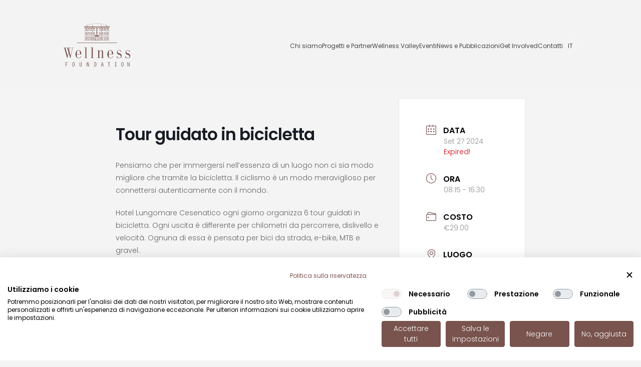

--- FILE ---
content_type: text/html; charset=UTF-8
request_url: https://www.wellnessfoundation.it/it/wellness-week-calendar/tour-guidato-in-bicicletta-2/?occurrence=2024-09-27&time=1727424900
body_size: 10791
content:

<!DOCTYPE html>
<html lang="it">
    <head>
        <meta charset="UTF-8" />
        <meta http-equiv="X-UA-Compatible" content="IE=edge" />
        <meta name="viewport" content="width=device-width, initial-scale=1.0, maximum-scale=1.0, user-scalable=no" />

                <link rel="apple-touch-icon" sizes="57x57" href="https://www.wellnessfoundation.it/wp-content/themes/npress-main/public/favicon/wellness-favicon.png" />
        <link rel="apple-touch-icon" sizes="60x60" href="https://www.wellnessfoundation.it/wp-content/themes/npress-main/public/favicon/wellness-favicon.png" />
        <link rel="apple-touch-icon" sizes="72x72" href="https://www.wellnessfoundation.it/wp-content/themes/npress-main/public/favicon/wellness-favicon.png" />
        <link rel="apple-touch-icon" sizes="76x76" href="https://www.wellnessfoundation.it/wp-content/themes/npress-main/public/favicon/wellness-favicon.png" />
        <link rel="apple-touch-icon" sizes="114x114" href="https://www.wellnessfoundation.it/wp-content/themes/npress-main/public/favicon/wellness-favicon.png" />
        <link rel="apple-touch-icon" sizes="120x120" href="https://www.wellnessfoundation.it/wp-content/themes/npress-main/public/favicon/wellness-favicon.png" />
        <link rel="apple-touch-icon" sizes="144x144" href="https://www.wellnessfoundation.it/wp-content/themes/npress-main/public/favicon/wellness-favicon.png" />
        <link rel="apple-touch-icon" sizes="152x152" href="https://www.wellnessfoundation.it/wp-content/themes/npress-main/public/favicon/wellness-favicon.png" />
        <link rel="apple-touch-icon" sizes="180x180" href="https://www.wellnessfoundation.it/wp-content/themes/npress-main/public/favicon/wellness-favicon.png" />
        <link rel="icon" type="image/png" sizes="192x192" href="https://www.wellnessfoundation.it/wp-content/themes/npress-main/public/favicon/wellness-favicon.png" />
        <link rel="icon" type="image/png" sizes="32x32" href="https://www.wellnessfoundation.it/wp-content/themes/npress-main/public/wellness-favicon.png" />
        <link rel="icon" type="image/png" sizes="96x96" href="https://www.wellnessfoundation.it/wp-content/themes/npress-main/public/wellness-favicon.png" />
        <link rel="icon" type="image/png" sizes="16x16" href="https://www.wellnessfoundation.it/wp-content/themes/npress-main/public/wellness-favicon.png" />
        <link rel="preload" href="https://www.wellnessfoundation.it/wp-content/themes/npress-main/public/fonts/Poppins/Poppins-Light.woff2" as="font" type="font/woff2" crossorigin />
        <link rel="preload" href="https://www.wellnessfoundation.it/wp-content/themes/npress-main/public/fonts/Poppins/Poppins-LightItalic.woff2" as="font" type="font/woff2" crossorigin />
        <link rel="preload" href="https://www.wellnessfoundation.it/wp-content/themes/npress-main/public/fonts/Poppins/Poppins-Medium.woff2" as="font" type="font/woff2" crossorigin />
        <link rel="preload" href="https://www.wellnessfoundation.it/wp-content/themes/npress-main/public/fonts/Poppins/Poppins-Regular.woff2" as="font" type="font/woff2" crossorigin />
        <link rel="preload" href="https://www.wellnessfoundation.it/wp-content/themes/npress-main/public/fonts/Poppins/Poppins-SemiBold.woff2" as="font" type="font/woff2" crossorigin />
        <link rel="manifest" href="https://www.wellnessfoundation.it/wp-content/themes/npress-main/public/favicon/manifest.json" />
        <meta name="msapplication-TileColor" content="#ffffff" />
        <meta name="msapplication-TileImage" content="https://www.wellnessfoundation.it/wp-content/themes/npress-main/public/favicon/wellness-favicon.png" />
        <meta name="theme-color" content="#ffffff" />

        <meta name='robots' content='index, follow, max-snippet:-1, max-image-preview:large, max-video-preview:-1' />
<link rel="alternate" hreflang="it" href="https://www.wellnessfoundation.it/it/wellness-week-calendar/tour-guidato-in-bicicletta-2/" />

	<!-- This site is optimized with the Yoast SEO plugin v19.14 - https://yoast.com/wordpress/plugins/seo/ -->
	<title>Tour guidato in bicicletta - Wellness Foundation</title>
	<meta name="description" content="Wellness Week 2024 - Hotel Lungomare Cesenatico ogni giorno organizza 6 tour guidati in bicicletta. Evento per Adulti!" />
	<link rel="canonical" href="https://www.wellnessfoundation.it/it/wellness-week-calendar/tour-guidato-in-bicicletta-2/" />
	<meta property="og:locale" content="it_IT" />
	<meta property="og:type" content="article" />
	<meta property="og:title" content="Tour guidato in bicicletta - Wellness Foundation" />
	<meta property="og:description" content="Wellness Week 2024 - Hotel Lungomare Cesenatico ogni giorno organizza 6 tour guidati in bicicletta. Evento per Adulti!" />
	<meta property="og:url" content="https://www.wellnessfoundation.it/it/wellness-week-calendar/tour-guidato-in-bicicletta-2/" />
	<meta property="og:site_name" content="Wellness Foundation" />
	<meta property="article:publisher" content="https://www.facebook.com/wellnessvalley.it/?locale=it_IT" />
	<meta property="article:modified_time" content="2024-08-02T10:45:32+00:00" />
	<meta property="og:image" content="https://www.wellnessfoundation.it/wp-content/uploads/2024/07/23.09-logo-beactive-day-3.jpg" />
	<meta property="og:image:width" content="1080" />
	<meta property="og:image:height" content="1080" />
	<meta property="og:image:type" content="image/jpeg" />
	<meta name="twitter:card" content="summary_large_image" />
	<meta name="twitter:label1" content="Tempo di lettura stimato" />
	<meta name="twitter:data1" content="1 minuto" />
	<script type="application/ld+json" class="yoast-schema-graph">{"@context":"https://schema.org","@graph":[{"@type":"WebPage","@id":"https://www.wellnessfoundation.it/it/wellness-week-calendar/tour-guidato-in-bicicletta-2/","url":"https://www.wellnessfoundation.it/it/wellness-week-calendar/tour-guidato-in-bicicletta-2/","name":"Tour guidato in bicicletta - Wellness Foundation","isPartOf":{"@id":"https://www.wellnessfoundation.it/#website"},"datePublished":"2024-07-09T07:58:50+00:00","dateModified":"2024-08-02T10:45:32+00:00","description":"Wellness Week 2024 - Hotel Lungomare Cesenatico ogni giorno organizza 6 tour guidati in bicicletta. Evento per Adulti!","breadcrumb":{"@id":"https://www.wellnessfoundation.it/it/wellness-week-calendar/tour-guidato-in-bicicletta-2/#breadcrumb"},"inLanguage":"it-IT","potentialAction":[{"@type":"ReadAction","target":["https://www.wellnessfoundation.it/it/wellness-week-calendar/tour-guidato-in-bicicletta-2/"]}]},{"@type":"BreadcrumbList","@id":"https://www.wellnessfoundation.it/it/wellness-week-calendar/tour-guidato-in-bicicletta-2/#breadcrumb","itemListElement":[{"@type":"ListItem","position":1,"name":"Home","item":"https://www.wellnessfoundation.it/it/"},{"@type":"ListItem","position":2,"name":"Eventi","item":"https://www.wellnessfoundation.it/it/wellness-week-calendar/"},{"@type":"ListItem","position":3,"name":"Tour guidato in bicicletta"}]},{"@type":"WebSite","@id":"https://www.wellnessfoundation.it/#website","url":"https://www.wellnessfoundation.it/","name":"Wellness Foundation","description":"","publisher":{"@id":"https://www.wellnessfoundation.it/#organization"},"potentialAction":[{"@type":"SearchAction","target":{"@type":"EntryPoint","urlTemplate":"https://www.wellnessfoundation.it/?s={search_term_string}"},"query-input":"required name=search_term_string"}],"inLanguage":"it-IT"},{"@type":"Organization","@id":"https://www.wellnessfoundation.it/#organization","name":"Wellness Foundation","url":"https://www.wellnessfoundation.it/","logo":{"@type":"ImageObject","inLanguage":"it-IT","@id":"https://www.wellnessfoundation.it/#/schema/logo/image/","url":"https://www.wellnessfoundation.it/wp-content/uploads/2023/09/Logo-wellness-black.jpg","contentUrl":"https://www.wellnessfoundation.it/wp-content/uploads/2023/09/Logo-wellness-black.jpg","width":531,"height":368,"caption":"Wellness Foundation"},"image":{"@id":"https://www.wellnessfoundation.it/#/schema/logo/image/"},"sameAs":["https://www.linkedin.com/company/wellnessfoundation/","https://www.instagram.com/wellnessvalley/","https://www.facebook.com/wellnessvalley.it/?locale=it_IT"]}]}</script>
	<!-- / Yoast SEO plugin. -->


<link rel='stylesheet' id='mec-lity-style-css' href='https://www.wellnessfoundation.it/wp-content/plugins/modern-events-calendar/assets/packages/lity/lity.min.css?ver=7.15.0' type='text/css' media='all' />
<link rel='stylesheet' id='mec-select2-style-css' href='https://www.wellnessfoundation.it/wp-content/plugins/modern-events-calendar/assets/packages/select2/select2.min.css?ver=7.15.0' type='text/css' media='all' />
<link rel='stylesheet' id='mec-font-icons-css' href='https://www.wellnessfoundation.it/wp-content/plugins/modern-events-calendar/assets/css/iconfonts.css?ver=7.15.0' type='text/css' media='all' />
<link rel='stylesheet' id='mec-frontend-style-css' href='https://www.wellnessfoundation.it/wp-content/plugins/modern-events-calendar/assets/css/frontend.min.css?ver=7.15.0' type='text/css' media='all' />
<link rel='stylesheet' id='mec-tooltip-style-css' href='https://www.wellnessfoundation.it/wp-content/plugins/modern-events-calendar/assets/packages/tooltip/tooltip.css?ver=7.15.0' type='text/css' media='all' />
<link rel='stylesheet' id='mec-tooltip-shadow-style-css' href='https://www.wellnessfoundation.it/wp-content/plugins/modern-events-calendar/assets/packages/tooltip/tooltipster-sideTip-shadow.min.css?ver=7.15.0' type='text/css' media='all' />
<link rel='stylesheet' id='featherlight-css' href='https://www.wellnessfoundation.it/wp-content/plugins/modern-events-calendar/assets/packages/featherlight/featherlight.css?ver=7.15.0' type='text/css' media='all' />
<link rel='stylesheet' id='mec-general-calendar-style-css' href='https://www.wellnessfoundation.it/wp-content/plugins/modern-events-calendar/assets/css/mec-general-calendar.css?ver=7.15.0' type='text/css' media='all' />
<link rel='stylesheet' id='classic-theme-styles-css' href='https://www.wellnessfoundation.it/wp-includes/css/classic-themes.min.css?ver=1' type='text/css' media='all' />
<link rel='stylesheet' id='contact-form-7-css' href='https://www.wellnessfoundation.it/wp-content/plugins/contact-form-7/includes/css/styles.css?ver=5.7.2' type='text/css' media='all' />
<link rel='stylesheet' id='wpml-menu-item-0-css' href='https://www.wellnessfoundation.it/wp-content/plugins/sitepress-multilingual-cms/templates/language-switchers/menu-item/style.min.css?ver=1' type='text/css' media='all' />
<script type='text/javascript' id='wpml-cookie-js-extra'>
/* <![CDATA[ */
var wpml_cookies = {"wp-wpml_current_language":{"value":"it","expires":1,"path":"\/"}};
var wpml_cookies = {"wp-wpml_current_language":{"value":"it","expires":1,"path":"\/"}};
/* ]]> */
</script>
<script type='text/javascript' src='https://www.wellnessfoundation.it/wp-content/plugins/sitepress-multilingual-cms/res/js/cookies/language-cookie.js?ver=4.6.13' id='wpml-cookie-js'></script>
<script type='text/javascript' src='https://www.wellnessfoundation.it/wp-includes/js/jquery/jquery.min.js?ver=3.6.1' id='jquery-core-js'></script>
<script type='text/javascript' src='https://www.wellnessfoundation.it/wp-includes/js/jquery/jquery-migrate.min.js?ver=3.3.2' id='jquery-migrate-js'></script>

<meta name="generator" content="WPML ver:4.6.13 stt:1,27;" />
		<style type="text/css" id="wp-custom-css">
			#mec_sf_speaker_7852 option[value="347"] {
	display:none;
}		</style>
		<style>:root,::before,::after{--mec-color-skin: #79534e;--mec-color-skin-rgba-1: rgba(121,83,78,.25);--mec-color-skin-rgba-2: rgba(121,83,78,.5);--mec-color-skin-rgba-3: rgba(121,83,78,.75);--mec-color-skin-rgba-4: rgba(121,83,78,.11);--mec-container-normal-width: 1196px;--mec-container-large-width: 1690px;--mec-fes-main-color: #40d9f1;--mec-fes-main-color-rgba-1: rgba(64, 217, 241, 0.12);--mec-fes-main-color-rgba-2: rgba(64, 217, 241, 0.23);--mec-fes-main-color-rgba-3: rgba(64, 217, 241, 0.03);--mec-fes-main-color-rgba-4: rgba(64, 217, 241, 0.3);--mec-fes-main-color-rgba-5: rgb(64 217 241 / 7%);--mec-fes-main-color-rgba-6: rgba(64, 217, 241, 0.2);--mec-fluent-main-color: #ade7ff;--mec-fluent-main-color-rgba-1: rgba(173, 231, 255, 0.3);--mec-fluent-main-color-rgba-2: rgba(173, 231, 255, 0.8);--mec-fluent-main-color-rgba-3: rgba(173, 231, 255, 0.1);--mec-fluent-main-color-rgba-4: rgba(173, 231, 255, 0.2);--mec-fluent-main-color-rgba-5: rgba(173, 231, 255, 0.7);--mec-fluent-main-color-rgba-6: rgba(173, 231, 255, 0.7);--mec-fluent-bold-color: #00acf8;--mec-fluent-bg-hover-color: #ebf9ff;--mec-fluent-bg-color: #f5f7f8;--mec-fluent-second-bg-color: #d6eef9;}</style><style>.mec-events-meta-group-tags, .mec-single-event-category {
pointer-events:none;
}

.mec-book-form-back-button {
display:flex !important;
align-items:center !important;
}
.mec-event-export-module ul {
    display: grid !important;
    grid-template-columns: repeat(auto-fit, minmax(250px, 1fr)) !important;
    row-gap: 20px !important;
}
.mec-event-export-module ul li{
    width: 100%;
    margin: 0 auto;
}

.mec-event-export-module ul li a{
display: block !important;
text-align: center;
}

.mec-event-meta .mec-booking-button {
display:none !important
}


#mec_sf_speaker_6120 option[value='347'] { 
   display:none !important;
}</style>

        <!-- Cookies -->

                    <script src="https://consent.cookiefirst.com/sites/wellnessfoundation.it-9a255d4e-63ae-4d7a-81ec-8e72b40f6977/consent.js"></script>
            <link rel="stylesheet" href="https://www.wellnessfoundation.it/wp-content/themes/npress-main/npress/assets/global.2feb5704.css" />
                            <link rel="stylesheet" href="https://www.wellnessfoundation.it/wp-content/themes/npress-main/npress/assets/single-mec-events.9454766e.css" />
                                        <script src="https://www.wellnessfoundation.it/wp-content/themes/npress-main/npress/assets/single-mec-events.2792c0b9.js" type="module" defer></script>
                        <script type="module" src="https://www.wellnessfoundation.it/wp-content/themes/npress-main/npress/assets/global.6bf7d0b4.js"></script>
            <!-- Google Tag Manager -->
            <script>
                (function (w, d, s, l, i) { w[l] = w[l] || []; w[l].push({'gtm.start': new Date().getTime(), event: 'gtm.js'}); var f =
                d.getElementsByTagName(s)[0], j = d.createElement(s), dl = l != 'dataLayer' ? '&l=' + l : ''; j.async = true; j.src =
                'https://www.googletagmanager.com/gtm.js?id=' + i + dl; f.parentNode.insertBefore(j, f); })(window, document, 'script', 'dataLayer',
                'GTM-WFLSF5H');
            </script>
            <!-- End Google Tag Manager -->
        
                    </head>
    <body class="mec-events-template-default single single-mec-events postid-6780 mec-theme-npress-main/wp " data-lang="it" data-template="single-mec-events">
        <!-- Google Tag Manager (noscript) -->
        <noscript>
            <iframe src="https://www.googletagmanager.com/ns.html?id=GTM-WFLSF5H"
                height="0"
                width="0"
                style="display:none;visibility:hidden"></iframe>
        </noscript>
        <!-- End Google Tag Manager (noscript) -->
        <div class="_npress">
            <div class="c-menu">
                <a class="c-menu__logocontainer" href="/it">
                    <svg class="c-menu__logo">
                        <use xlink:href="https://www.wellnessfoundation.it/wp-content/themes/npress-main/public/sprites.svg#Logo-wellness-def" />
                    </svg>
                </a>
                <div class="hide-lg">
                    <div class="o-trigger-menu o-open-menu js-open-menu">
                        <div class="o-line isTop"></div>
                        <div class="o-line isBottom"></div>
                    </div>
                </div>
                <div class="c-menu__list js-menu">
                    		<ul>
					<li class=" menu-item menu-item-type-post_type menu-item-object-page and menu-item-1199 ">
				
					<a href="https://www.wellnessfoundation.it/it/chi-siamo/" target="" class=" ">
						<div class="hide-lg o-voice-index">01.</div>
						Chi siamo</a>

							</li>
					<li class="four-columns no-link menu-item menu-item-type-custom menu-item-object-custom menu-item-1200 and menu-item-has-children have-submenu">
									<span>
						<div class="hide-lg o-voice-index">02.</div>
						Progetti e Partner</span>
					<ul class="sub-menu">
						<div class="hide-lg ">
							<span class="u-fw-400 o-close-submenu js-close-submenu">
								<div class="o-icon">&#60;</div>
								Back</span>
						</div>
													<li class="sub-menu__single">
								<img loading="lazy" src="https://www.wellnessfoundation.it/wp-content/uploads/2023/03/ZANUSO-scaled-e1678723751463.jpg" alt="" srcset="">
								<a class="o-menu-voice" href="https://www.wellnessfoundation.it/it/progetti/salute/" target="">

									<div class="hide-lg o-voice-index">01.</div>
									<div class="u-text-align-c">Salute</div>

								</a>
							</li>
													<li class="sub-menu__single">
								<img loading="lazy" src="https://www.wellnessfoundation.it/wp-content/uploads/2022/11/wellness-projects-education-hero-desk@1x.jpg" alt="" srcset="">
								<a class="o-menu-voice" href="https://www.wellnessfoundation.it/it/progetti/formazione-e-comunicazione/" target="">

									<div class="hide-lg o-voice-index">02.</div>
									<div class="u-text-align-c">Formazione e comunicazione</div>

								</a>
							</li>
													<li class="sub-menu__single">
								<img loading="lazy" src="https://www.wellnessfoundation.it/wp-content/uploads/2022/11/wellness-projects-research-hero-desk@1x.jpg" alt="" srcset="">
								<a class="o-menu-voice" href="https://www.wellnessfoundation.it/it/progetti/ricerca/" target="">

									<div class="hide-lg o-voice-index">03.</div>
									<div class="u-text-align-c">Ricerca</div>

								</a>
							</li>
													<li class="sub-menu__single">
								<img loading="lazy" src="https://www.wellnessfoundation.it/wp-content/uploads/2023/01/wellness_-gruppo-scaled-1.webp" alt="" srcset="">
								<a class="o-menu-voice" href="https://www.wellnessfoundation.it/it/partner/" target="">

									<div class="hide-lg o-voice-index">04.</div>
									<div class="u-text-align-c">Partner</div>

								</a>
							</li>
											</ul>
							</li>
					<li class=" menu-item menu-item-type-post_type menu-item-object-page and menu-item-1263 ">
				
					<a href="https://www.wellnessfoundation.it/it/wellness-valley/" target="" class=" ">
						<div class="hide-lg o-voice-index">03.</div>
						Wellness Valley</a>

							</li>
					<li class=" menu-item menu-item-type-post_type menu-item-object-page and menu-item-1198 ">
				
					<a href="https://www.wellnessfoundation.it/it/eventi/" target="" class=" ">
						<div class="hide-lg o-voice-index">04.</div>
						Eventi</a>

							</li>
					<li class=" menu-item menu-item-type-post_type menu-item-object-page and menu-item-1205 ">
				
					<a href="https://www.wellnessfoundation.it/it/news-e-pubblicazioni/" target="" class=" ">
						<div class="hide-lg o-voice-index">05.</div>
						News e Pubblicazioni</a>

							</li>
					<li class="two-columns no-link menu-item menu-item-type-custom menu-item-object-custom menu-item-1206 and menu-item-has-children have-submenu">
									<span>
						<div class="hide-lg o-voice-index">06.</div>
						Get Involved</span>
					<ul class="sub-menu">
						<div class="hide-lg ">
							<span class="u-fw-400 o-close-submenu js-close-submenu">
								<div class="o-icon">&#60;</div>
								Back</span>
						</div>
													<li class="sub-menu__single">
								<img loading="lazy" src="https://www.wellnessfoundation.it/wp-content/uploads/2022/12/wellness-getinvolved-hero-desk@2x-scaled.jpg" alt="" srcset="">
								<a class="o-menu-voice" href="https://www.wellnessfoundation.it/it/quanto-sei-attivo/" target="">

									<div class="hide-lg o-voice-index">01.</div>
									<div class="u-text-align-c">Quanto sei attivo?</div>

								</a>
							</li>
													<li class="sub-menu__single">
								<img loading="lazy" src="https://www.wellnessfoundation.it/wp-content/uploads/2022/12/wellness-letsmove-hero-desk@1x.jpg" alt="" srcset="">
								<a class="o-menu-voice" href="https://www.wellnessfoundation.it/it/lets-move/" target="">

									<div class="hide-lg o-voice-index">02.</div>
									<div class="u-text-align-c">Let’s move</div>

								</a>
							</li>
											</ul>
							</li>
					<li class=" menu-item menu-item-type-post_type menu-item-object-page and menu-item-1209 ">
				
					<a href="https://www.wellnessfoundation.it/it/contatti/" target="" class=" ">
						<div class="hide-lg o-voice-index">07.</div>
						Contatti</a>

							</li>
					<li class="menu-item wpml-ls-slot-12 wpml-ls-item wpml-ls-item-it wpml-ls-current-language wpml-ls-menu-item wpml-ls-first-item wpml-ls-last-item menu-item-type-wpml_ls_menu_item menu-item-object-wpml_ls_menu_item and menu-item-wpml-ls-12-it ">
				
					<a href="https://www.wellnessfoundation.it/it/wellness-week-calendar/tour-guidato-in-bicicletta-2/" target="" class=" ">
						<div class="hide-lg o-voice-index">08.</div>
						
<span class="wpml-ls-native" lang="it">IT</span></a>

							</li>
			</ul>


                    <div class="hide-lg c-menu-info">
                        <a class="o-p o-phone" href="tel:+390547612103">
                            <b>T</b>
                            +39
                            0547612103
                        </a>
                        <a href="mailto:Info@wellnessfoundation.it">
                            <b>M</b>
                            Info@wellnessfoundation.it
                        </a>
                        <a href="">Palazzo Romagnoli<br> Via Uberti, 48<br> Cesena (FC)<br> Italia</a>
                    </div>
                </div>
            </div>
                <div class="page-content template-single-mec-event l-single-mec-events">
        <div class="l-single-mec-events__container">
            <div class="mec-wrap colorskin-custom clearfix " id="mec_skin_4703">

    		<article class="row mec-single-event 0">

		<!-- start breadcrumbs -->
				<!-- end breadcrumbs -->

		<div class="col-md-8">
            			<div class="mec-events-event-image">
                <div class="mec-event-gallery-wrapper"><div class="mec-event-gallery-image-list-wrapper"><ul class="mec-event-gallery-list"></ul></div><div class="mec-event-gallery-image"><img src="" alt="" /></div></div>            </div>
                        			<div class="mec-event-content">
                                                        <h1 class="mec-single-title">Tour guidato in bicicletta</h1>
                
				<div class="mec-single-event-description mec-events-content"><p>Pensiamo che per immergersi nell’essenza di un luogo non ci sia modo migliore che tramite la bicicletta. Il ciclismo è un modo meraviglioso per connettersi autenticamente con il mondo.</p>
<p>Hotel Lungomare Cesenatico ogni giorno organizza 6 tour guidati in bicicletta. Ogni uscita è differente per chilometri da percorrere, dislivello e velocità. Ognuna di essa è pensata per bici da strada, e-bike, MTB e gravel.</p>
<p>Potrai scegliere tra:</p>
<ul>
<li><strong>E-Bike e MTB</strong>: la velocità in pianura non è mai superiore ai 25 km orari, per poter pedalare, ma anche guardarsi attorno.</li>
<li><strong>Camomilla</strong>: per i ciclisti amatori e senza allenamento.</li>
<li><strong>Latte Macchiato</strong>: per chi è amatore, ma con un po’ di allenamento.</li>
<li><strong>Acqua Gassata</strong>: per i mediamente allenati. Sangiovese: per ciclisti forti e allenati</li>
<li><strong>Spritz</strong>: per quelli che sono proprio molto forti e allenati. I gruppi sono composti da un massimo di 15 ciclisti per guida.</li>
</ul>
<p>Obbligatorio indossare abbigliamento, casco e scarpe da ciclismo.</p>
<p>Al tuo rientro potrai accedere al nostro ristorante (aperto fino alle ore 16,30) e recuperare le energie con un buffet post allenamento con un menù dedicato ai ciclisti.</p>
<p><strong>E’ obbligatoria la prenotazione! </strong>Scrivi a <strong>booking@hlungomare.com</strong> oppure contatta il <strong>0547-680666</strong> per prenotare il tuo posto e scegliere il tour che più ti piace.<br />
<strong>15 posti disponibili per ogni tour</strong>.</p>
<p>Costo di partecipazione:<strong> €29</strong> (pagamento sul posto)</p>
<p>&nbsp;</p>
</div>
                                			</div>

			
			<!-- Custom Data Fields -->
			
			<!-- FAQ -->
            
			<div class="mec-event-info-mobile"></div>

			<!-- Export Module -->
			
			<!-- Countdown module -->
			
			<!-- Hourly Schedule -->
			        <div class="mec-event-schedule mec-frontbox">
            <h3 class="mec-schedule-head mec-frontbox-title">Programma Evento</h3>
                                                <h4 class="mec-schedule-part">Programma Evento</h4>
                                <div class="mec-event-schedule-content">
                                        <dl>
                        <dt class="mec-schedule-time"><span class="mec-schedule-start-time mec-color">8:15 </span></dt>
                        <dt class="mec-schedule-title">Ritrovo davanti all&#039;Hotel</dt>
                        <dt class="mec-schedule-description"></dt>

                                            </dl>
                                        <dl>
                        <dt class="mec-schedule-time"><span class="mec-schedule-start-time mec-color">8:30</span></dt>
                        <dt class="mec-schedule-title">Partenza dei tour </dt>
                        <dt class="mec-schedule-description"></dt>

                                            </dl>
                                        <dl>
                        <dt class="mec-schedule-time"><span class="mec-schedule-start-time mec-color">13:00</span></dt>
                        <dt class="mec-schedule-title">Rientro in Hotel</dt>
                        <dt class="mec-schedule-description"></dt>

                                            </dl>
                                        <dl>
                        <dt class="mec-schedule-time"><span class="mec-schedule-start-time mec-color">13:30</span> - <span class="mec-schedule-end-time mec-color">16:30</span> </dt>
                        <dt class="mec-schedule-title">Buffet post allenamento</dt>
                        <dt class="mec-schedule-description"></dt>

                                            </dl>
                                    </div>
            
                    </div>
        
			
			<!-- Booking Module -->
			
			<!-- Tags -->
			<div class="mec-events-meta-group mec-events-meta-group-tags">
                Tags: <a href="https://www.wellnessfoundation.it/it/events-tag/a-pagamento/" rel="tag">A pagamento</a>, <a href="https://www.wellnessfoundation.it/it/events-tag/adulti/" rel="tag">Adulti</a><br />			</div>

		</div>

					<div class="col-md-4">

				<div class="mec-event-info-desktop mec-event-meta mec-color-before mec-frontbox">
					        <div class="mec-single-event-date">
            <i class="mec-sl-calendar"></i>            <h3 class="mec-date">Data</h3>
            <dl>
                                    <dd><abbr class="mec-events-abbr"><span class="mec-start-date-label">Set 27 2024</span></abbr></dd>
                            </dl>
            <dl><dd><span class="mec-holding-status mec-holding-status-expired">Expired!</span></dd></dl>        </div>
                            <div class="mec-single-event-time">
                <i class="mec-sl-clock"></i>                <h3 class="mec-time">Ora</h3>
                <i class="mec-time-comment"></i>
                <dl>
                                            <dd><abbr class="mec-events-abbr">08:15 - 16:30</abbr></dd>
                                    </dl>
            </div>
            
					<!-- Local Time Module -->
					
											<div class="mec-event-cost">
							<i class="mec-sl-wallet"></i>							<h3 class="mec-cost">Costo</h3>
							<dl><dd class="mec-events-event-cost">€29.00</dd></dl>
						</div>
						
															
					
					
					            <div class="mec-single-event-location">
            <i class="mec-sl-location-pin"></i>                <h3 class="mec-events-single-section-title mec-location">Luogo</h3>
                                <dl>
                    <dd class="author fn org"><i class="mec-sl-location-pin"></i><h6>Cesenatico, Hotel Lungomare</h6></dd>
                    <dd class="location"><address class="mec-events-address"><span class="mec-address">viale Carducci, 299</span></address></dd>
                                                                                                </dl>
            </div>
            
											<div class="mec-single-event-category">
							<i class="mec-sl-folder"></i>							<dt>Categoria</dt>
							<dl>
							<dd class="mec-events-event-categories">
                                <a href="https://www.wellnessfoundation.it/it/wellness-week-calendar-category/movimento-allaria-aperta-it/" class="mec-color-hover" rel="tag"><i class="mec-fa-angle-right"></i>Movimento all&#039;aria Aperta<span class="mec-event-category-color" style="--background-color: #75d631;background-color: #75d631">&nbsp;</span></a></dd><dd class="mec-events-event-categories">
                                <a href="https://www.wellnessfoundation.it/it/wellness-week-calendar-category/sport-e-fitness-it/" class="mec-color-hover" rel="tag"><i class="mec-fa-angle-right"></i>Sport e Fitness<span class="mec-event-category-color" style="--background-color: #eeee22;background-color: #eeee22">&nbsp;</span></a></dd>							</dl>
						</div>
																						<div class="mec-single-event-organizer">
							<i class="mec-sl-home"></i>                            <h3 class="mec-events-single-section-title">Organizzatore</h3>

							                            <dl>
															<dd class="mec-organizer">
																			<i class="mec-sl-home"></i>                                        <h6>Hotel Lungomare</h6>
                                                                    </dd>
															<dd class="mec-organizer-tel">
									<i class="mec-sl-phone"></i>									<h6>Telefono</h6>
									<a href="tel:0547680666">0547680666</a>
								</dd>
															<dd class="mec-organizer-email">
									<i class="mec-sl-envelope"></i>									<h6>Email</h6>
									<a href="mailto:booking@hlungomare.com">booking@hlungomare.com</a>
								</dd>
															<dd class="mec-organizer-url">
									<i class="mec-sl-sitemap"></i>									<h6>Sito web</h6>
                                    <span><a href="https://www.hlungomare.com/" class="mec-color-hover" target="">https://www.hlungomare.com/</a></span>
                                    								</dd>
														</dl>
									<div class="mec-organizer-social-information">
			<!-- Organizer Facebook page -->
						<a href="https://www.facebook.com/hotellungomare.cesenatico/" target="_blank"><i class="mec-fa-facebook"></i></a>
						<!-- Organizer Twitter -->
						<!-- Organizer Instagram -->
						<a href="https://www.instagram.com/hotellungomarecesenatico/" target="_blank"><i class="mec-fa-instagram"></i></a>
						<!-- Organizer LinkedIn -->
					</div>
								</div>
						
					<!-- Sponsors Module -->
					
					<!-- Register Booking Button -->
					
				</div>

				
				<!-- Speakers Module -->
				<div class="mec-speakers-details mec-frontbox" id="mec_speakers_details">
    <h3 class="mec-speakers mec-frontbox-title">Città</h3>
    <ul>
                <li>
            <div class="mec-speaker-avatar
            mec-speaker-avatar-dialog">
                                    <a class="mec-color-hover" href="#mec-speaker-info-6780-114">
                                                        <div class="speaker-details">
                        <span class="mec-speaker-name">Cesenatico</span>
                                            </div>
                    <div class="clearfix"></div>
                </a>
            </div>
            <div class="mec-speaker-info lity-hide mec-hourly-schedule-speaker-info" id="mec-speaker-info-6780-114">
                <!-- Speaker Thumbnail -->
                                <div class="mec-hourly-schedule-speaker-details">
                    <!-- Speaker Name -->
                    <div class="mec-hourly-schedule-speaker-name">
                        Cesenatico                    </div>
                    <!-- Speaker Job Title -->
                                        <div class="mec-hourly-schedule-speaker-contact-information">
                        <!-- Speaker Telephone -->
                                                <!-- Speaker Email -->
                                                <!-- Speaker Website page -->
                                                <!-- Speaker Facebook page -->
                                                <!-- Speaker Twitter -->
                                                <!-- Speaker Instagram -->
                                                <!-- Speaker LinkedIn -->
                                                <!-- Speaker Link -->
                                            </div>
                    <!-- Speaker Description -->
                                    </div>
            </div>
        </li>
            </ul>
</div>

				<!-- Attendees List Module -->
				
				<!-- Next Previous Module -->
				
				<!-- Links Module -->
				<div class="mec-event-social mec-frontbox">
     <h3 class="mec-social-single mec-frontbox-title">Condividi questo evento</h3>
     <div class="mec-event-sharing">
        <div class="mec-links-details">
            <ul>
                <li class="mec-event-social-icon"><a class="facebook" href="https://www.facebook.com/sharer/sharer.php?u=https%3A%2F%2Fwww.wellnessfoundation.it%2Fit%2Fwellness-week-calendar%2Ftour-guidato-in-bicicletta-2%2F%3Foccurrence%3D2024-09-27" onclick="javascript:window.open(this.href, '', 'menubar=no,toolbar=no,resizable=yes,scrollbars=yes,height=500,width=600'); return false;" target="_blank" title="Condividi su Facebook"><i class="mec-fa-facebook"></i><span class="mec-social-title"></span></a></li><li class="mec-event-social-icon"><a class="linkedin" href="https://www.linkedin.com/shareArticle?mini=true&url=https%3A%2F%2Fwww.wellnessfoundation.it%2Fit%2Fwellness-week-calendar%2Ftour-guidato-in-bicicletta-2%2F%3Foccurrence%3D2024-09-27" onclick="javascript:window.open(this.href, '', 'menubar=no,toolbar=no,resizable=yes,scrollbars=yes,height=600,width=500'); return false;" target="_blank" title="Linkedin"><i class="mec-fa-linkedin"></i><span class="mec-social-title"></span></a></li><li class="mec-event-social-icon"><a class="whatsapp" href="https://api.whatsapp.com/send?text=https%3A%2F%2Fwww.wellnessfoundation.it%2Fit%2Fwellness-week-calendar%2Ftour-guidato-in-bicicletta-2%2F%3Foccurrence%3D2024-09-27" target="_blank" title="Share on WhatsApp"><i class="mec-fa-whatsapp"></i><span class="mec-social-title"></span></a></li><li class="mec-event-social-icon"><a class="email" href="mailto:?subject=Tour%20guidato%20in%20bicicletta&body=https%3A%2F%2Fwww.wellnessfoundation.it%2Fit%2Fwellness-week-calendar%2Ftour-guidato-in-bicicletta-2%2F%3Foccurrence%3D2024-09-27" title="Email"><i class="mec-fa-envelope"></i><span class="mec-social-title"></span></a></li>            </ul>
        </div>
    </div>
</div>
				<!-- Weather Module -->
				
				<!-- Google Maps Module -->
				<div class="mec-events-meta-group mec-events-meta-group-gmap">
									</div>

				<!-- QRCode Module -->
				<div class="mec-qrcode-details mec-frontbox">
    <img src="https://www.wellnessfoundation.it/wp-content/uploads/mec/qr_ae910ab6a3dd1a49917a04396b70ce0f.png" width="120" height="120" alt="QR Code" />
</div>
                <!-- Public Download Module -->
                
				<!-- Widgets -->
				
			</div>
			</article>

		
</div>
<script>
// Fix modal speaker in some themes
jQuery(".mec-speaker-avatar-dialog a, .mec-schedule-speakers a").on('click', function(e)
{
    e.preventDefault();
    lity(jQuery(this).attr('href'));

	return false;
});

jQuery(".mec-booking-button-register").on('click', function(e)
{
    if(jQuery(".mec-booking-button.mec-booking-data-lity").length>0){
        return false;
    }

    e.preventDefault();
    jQuery([document.documentElement, document.body]).animate({
        scrollTop: jQuery(jQuery(this).data('bookingform')).offset().top
    }, 300);

    jQuery([parent.document.documentElement, parent.document.body]).animate({
        scrollTop: jQuery(jQuery(this).data('bookingform')).offset().top
    }, 300);

    return false;
});

// Fix modal booking in some themes
jQuery(window).on('load', function()
{
    jQuery(".mec-booking-button.mec-booking-data-lity").on('click', function(e)
    {
        e.preventDefault();
        lity(jQuery(this).data('bookingform'));

		return false;
    });

    jQuery(".mec-booking-button-register").on('click', function(e)
    {
        if(jQuery(".mec-booking-button.mec-booking-data-lity").length>0){
            return false;
        }

        e.preventDefault();
        jQuery([document.documentElement, document.body]).animate({
            scrollTop: jQuery(jQuery(this).data('bookingform')).offset().top
        }, 300);

        jQuery([parent.document.documentElement, parent.document.body]).animate({
            scrollTop: jQuery(jQuery(this).data('bookingform')).offset().top
        }, 300);

        return false;
    });
});
</script>

        </div>
    </div>
        </div>

                                <div class="c-footer">
                <div class="c-footer__top">
                    <svg class="c-footer__logo">
                        <use xlink:href="https://www.wellnessfoundation.it/wp-content/themes/npress-main/public/sprites.svg#Logo-wellness-def" />
                    </svg>

                    <div class="social">
                                                <div class="o-pagination-number u-fw-600 o-social-title">
                            INFO
                        </div>
                        <div class="info-container">
                            <a href="" class="o-prefooter-label u-text-white u-fw-400 o-address">
                                Palazzo Romagnoli<br> Via Uberti, 48<br> Cesena (FC)<br> Italia
                            </a>
                            <a href="tel:+39 0547612103" class="o-prefooter-label u-text-white u-fw-400 o-number">
                                Tel:
                                +39
                                0547612103
                            </a>
                            <a href="mailto:Info@wellnessfoundation.it" class="o-prefooter-label u-text-white u-fw-400 o-mail">Info@wellnessfoundation.it</a>
                            <div class="social">
                                <div class="social-list">
                                                                            <a class="" target="_blank" href="https://www.facebook.com/wellnessfoundation.it" aria-label="Social Icon fb-icon">
                                            		<div class="c-circle-button   " style="--bgColor: #fff; --iconColor: #000; --iconHoverColor: #79534e">
			<div class="c-svg-base ">
		<svg class="o-svg-base" style="--color: #000; --hoverColor: #79534e">
			<use xlink:href="https://www.wellnessfoundation.it/wp-content/themes/npress-main/public/sprites.svg#fb-icon"/>
		</svg>
	</div>


			</div>

                                        </a>
                                                                            <a class="" target="_blank" href="https://www.linkedin.com/company/wellnessfoundation/" aria-label="Social Icon in-icon">
                                            		<div class="c-circle-button   " style="--bgColor: #fff; --iconColor: #000; --iconHoverColor: #79534e">
			<div class="c-svg-base ">
		<svg class="o-svg-base" style="--color: #000; --hoverColor: #79534e">
			<use xlink:href="https://www.wellnessfoundation.it/wp-content/themes/npress-main/public/sprites.svg#in-icon"/>
		</svg>
	</div>


			</div>

                                        </a>
                                                                            <a class="" target="_blank" href="https://www.instagram.com/wellnessvalley/?hl=it" aria-label="Social Icon ig-icon-new">
                                            		<div class="c-circle-button   " style="--bgColor: #fff; --iconColor: #000; --iconHoverColor: #79534e">
			<div class="c-svg-base ">
		<svg class="o-svg-base" style="--color: #000; --hoverColor: #79534e">
			<use xlink:href="https://www.wellnessfoundation.it/wp-content/themes/npress-main/public/sprites.svg#ig-icon-new"/>
		</svg>
	</div>


			</div>

                                        </a>
                                                                    </div>
                            </div>
                        </div>
                    </div>
                    <div class="newsletter">
                        <div class="o-pagination-number u-fw-600 o-newsletter-title">
                            WELLNESS FOUNDATION NEWSLETTER
                        </div>
                                                    <div class="wpcf7 no-js" id="wpcf7-f1633-o1" lang="it-IT" dir="ltr">
<div class="screen-reader-response"><p role="status" aria-live="polite" aria-atomic="true"></p> <ul></ul></div>
<form action="/it/wellness-week-calendar/tour-guidato-in-bicicletta-2/?occurrence=2024-09-27&#038;time=1727424900#wpcf7-f1633-o1" method="post" class="wpcf7-form init" aria-label="Modulo di contatto" novalidate="novalidate" data-status="init">
<div style="display: none;">
<input type="hidden" name="_wpcf7" value="1633" />
<input type="hidden" name="_wpcf7_version" value="5.7.2" />
<input type="hidden" name="_wpcf7_locale" value="it_IT" />
<input type="hidden" name="_wpcf7_unit_tag" value="wpcf7-f1633-o1" />
<input type="hidden" name="_wpcf7_container_post" value="0" />
<input type="hidden" name="_wpcf7_posted_data_hash" value="" />
<input type="hidden" name="_wpcf7_recaptcha_response" value="" />
</div>
<div class="newsletter-form">
	<p><span class="wpcf7-form-control-wrap" data-name="your-email"><input size="40" class="wpcf7-form-control wpcf7-text wpcf7-email wpcf7-validates-as-required wpcf7-validates-as-email" id="inputmail" aria-required="true" aria-invalid="false" placeholder="Inserisci la tua mail" value="" type="email" name="your-email" /></span><br />
<input class="wpcf7-form-control has-spinner wpcf7-submit" id="inputsubmit" type="submit" value="Submit" />
	</p>
</div>
<p style='color:white;font-size: 13px;'>I tuoi dati sono trattati nel rispetto dell'informativa privacy
</p><div class="wpcf7-response-output" aria-hidden="true"></div></form></div>
                                            </div>
                </div>
                                <div class="c-footer__bottom">
                    <div class="legal-menu o-pagination-number">
                                                    <span class="separator">-</span>
                            <a class="legal-menu__single" href="https://www.wellnessfoundation.it/it/cookie/" target="" aria-label="Menu voice Cookie">
                                Cookie
                            </a>
                                                    <span class="separator">-</span>
                            <a class="legal-menu__single" href="https://www.wellnessfoundation.it/it/privacy-policy/" target="" aria-label="Menu voice Privacy Policy">
                                Privacy Policy
                            </a>
                                            </div>
                    <span class="o-pagination-number o-legal-info">
                        2026
                        Wellness Foundation -
                        All rights Reserved
                        -
                        <a class="o-pagination-number o-legal-info" href="https://www.playground.it/" target="_blank">Credits</a>
                    </span>
                </div>
            </div>
                <script type='text/javascript' src='https://www.wellnessfoundation.it/wp-content/plugins/modern-events-calendar/assets/packages/lity/lity.min.js?ver=7.15.0' id='mec-lity-script-js'></script>
<script type='text/javascript' src='https://www.wellnessfoundation.it/wp-includes/js/jquery/ui/core.min.js?ver=1.13.2' id='jquery-ui-core-js'></script>
<script type='text/javascript' src='https://www.wellnessfoundation.it/wp-includes/js/jquery/ui/datepicker.min.js?ver=1.13.2' id='jquery-ui-datepicker-js'></script>
<script type='text/javascript' id='jquery-ui-datepicker-js-after'>
jQuery(function(jQuery){jQuery.datepicker.setDefaults({"closeText":"Chiudi","currentText":"Oggi","monthNames":["Gennaio","Febbraio","Marzo","Aprile","Maggio","Giugno","Luglio","Agosto","Settembre","Ottobre","Novembre","Dicembre"],"monthNamesShort":["Gen","Feb","Mar","Apr","Mag","Giu","Lug","Ago","Set","Ott","Nov","Dic"],"nextText":"Prossimo","prevText":"Precedente","dayNames":["domenica","luned\u00ec","marted\u00ec","mercoled\u00ec","gioved\u00ec","venerd\u00ec","sabato"],"dayNamesShort":["Dom","Lun","Mar","Mer","Gio","Ven","Sab"],"dayNamesMin":["D","L","M","M","G","V","S"],"dateFormat":"MM d, yy","firstDay":1,"isRTL":false});});
</script>
<script type='text/javascript' src='https://www.wellnessfoundation.it/wp-content/plugins/modern-events-calendar/assets/js/jquery.typewatch.js?ver=7.15.0' id='mec-typekit-script-js'></script>
<script type='text/javascript' src='https://www.wellnessfoundation.it/wp-content/plugins/modern-events-calendar/assets/packages/featherlight/featherlight.js?ver=7.15.0' id='featherlight-js'></script>
<script type='text/javascript' src='https://www.wellnessfoundation.it/wp-content/plugins/modern-events-calendar/assets/packages/select2/select2.full.min.js?ver=7.15.0' id='mec-select2-script-js'></script>
<script type='text/javascript' src='https://www.wellnessfoundation.it/wp-content/plugins/modern-events-calendar/assets/js/mec-general-calendar.js?ver=7.15.0' id='mec-general-calendar-script-js'></script>
<script type='text/javascript' src='https://www.wellnessfoundation.it/wp-content/plugins/modern-events-calendar/assets/packages/tooltip/tooltip.js?ver=7.15.0' id='mec-tooltip-script-js'></script>
<script type='text/javascript' id='mec-frontend-script-js-extra'>
/* <![CDATA[ */
var mecdata = {"day":"giorno","days":"giorni","hour":"ora","hours":"ore","minute":"minuto","minutes":"minuti","second":"secondo","seconds":"secondi","next":"Prenota","prev":"Prev","elementor_edit_mode":"no","recapcha_key":"","ajax_url":"https:\/\/www.wellnessfoundation.it\/wp-admin\/admin-ajax.php","fes_nonce":"52f0c48877","fes_thankyou_page_time":"2000","fes_upload_nonce":"247ca26951","current_year":"2026","current_month":"01","datepicker_format":"yy-mm-dd&Y-m-d"};
var mecdata = {"day":"giorno","days":"giorni","hour":"ora","hours":"ore","minute":"minuto","minutes":"minuti","second":"secondo","seconds":"secondi","next":"Prenota","prev":"Prev","elementor_edit_mode":"no","recapcha_key":"","ajax_url":"https:\/\/www.wellnessfoundation.it\/wp-admin\/admin-ajax.php","fes_nonce":"52f0c48877","fes_thankyou_page_time":"2000","fes_upload_nonce":"247ca26951","current_year":"2026","current_month":"01","datepicker_format":"yy-mm-dd&Y-m-d"};
/* ]]> */
</script>
<script type='text/javascript' src='https://www.wellnessfoundation.it/wp-content/plugins/modern-events-calendar/assets/js/frontend.js?ver=7.15.0' id='mec-frontend-script-js'></script>
<script type='text/javascript' src='https://www.wellnessfoundation.it/wp-content/plugins/modern-events-calendar/assets/js/events.js?ver=7.15.0' id='mec-events-script-js'></script>
<script type='text/javascript' src='https://www.wellnessfoundation.it/wp-content/plugins/modern-events-calendar/assets/packages/colorbrightness/colorbrightness.min.js?ver=7.15.0' id='mec-colorbrightness-script-js'></script>
<script type='text/javascript' src='https://www.wellnessfoundation.it/wp-content/plugins/modern-events-calendar/assets/packages/owl-carousel/owl.carousel.min.js?ver=7.15.0' id='mec-owl-carousel-script-js'></script>
<script type='text/javascript' src='https://www.wellnessfoundation.it/wp-content/plugins/contact-form-7/includes/swv/js/index.js?ver=5.7.2' id='swv-js'></script>
<script type='text/javascript' id='contact-form-7-js-extra'>
/* <![CDATA[ */
var wpcf7 = {"api":{"root":"https:\/\/www.wellnessfoundation.it\/it\/wp-json\/","namespace":"contact-form-7\/v1"}};
/* ]]> */
</script>
<script type='text/javascript' src='https://www.wellnessfoundation.it/wp-content/plugins/contact-form-7/includes/js/index.js?ver=5.7.2' id='contact-form-7-js'></script>
<script type='text/javascript' src='https://www.google.com/recaptcha/api.js?render=6LdtqfspAAAAAAv2kzY5Sq3t8pCiF7ZGJZIPzyKl&#038;ver=3.0' id='google-recaptcha-js'></script>
<script type='text/javascript' src='https://www.wellnessfoundation.it/wp-includes/js/dist/vendor/regenerator-runtime.min.js?ver=0.13.9' id='regenerator-runtime-js'></script>
<script type='text/javascript' src='https://www.wellnessfoundation.it/wp-includes/js/dist/vendor/wp-polyfill.min.js?ver=3.15.0' id='wp-polyfill-js'></script>
<script type='text/javascript' id='wpcf7-recaptcha-js-extra'>
/* <![CDATA[ */
var wpcf7_recaptcha = {"sitekey":"6LdtqfspAAAAAAv2kzY5Sq3t8pCiF7ZGJZIPzyKl","actions":{"homepage":"homepage","contactform":"contactform"}};
/* ]]> */
</script>
<script type='text/javascript' src='https://www.wellnessfoundation.it/wp-content/plugins/contact-form-7/modules/recaptcha/index.js?ver=5.7.2' id='wpcf7-recaptcha-js'></script>

            <script type="application/ld+json">
            {
                "@context": "http://schema.org",
                "@type": "Event",
                "eventStatus": "https://schema.org/EventScheduled",
                "startDate": "2024-09-27",
                "endDate": "2024-09-27",
                "eventAttendanceMode": "https://schema.org/OfflineEventAttendanceMode",
                "location":
                {
                    "@type": "Place",
                                        "name": "Cesenatico, Hotel Lungomare",
                    "image": "",
                    "address": "viale Carducci, 299"
                                    },
                                "organizer":
                {
                    "@type": "Person",
                    "name": "Hotel Lungomare",
                    "url": "https://www.hlungomare.com/"
                },
                                "offers":
                {
                    "url": "https://www.wellnessfoundation.it/it/wellness-week-calendar/tour-guidato-in-bicicletta-2/",
                    "price": "29",
                    "priceCurrency": "EUR",
                    "availability": "https://schema.org/InStock",
                    "validFrom": "2024-09-27T00:00"
                },
                "performer": [{"@type":"Person","name":"Cesenatico","image":"","sameAs":""}],
                "description": "Pensiamo che per immergersi nell’essenza di un luogo non ci sia modo migliore che tramite la bicicletta. Il ciclismo è un modo meraviglioso per connettersi autenticamente con il mondo.    Hotel Lungomare Cesenatico ogni giorno organizza 6 tour guidati in bicicletta. Ogni uscita è differente per chilometri da percorrere, dislivello e velocità. Ognuna di essa è pensata per bici da strada, e-bike, MTB e gravel.    Potrai scegliere tra:      E-Bike e MTB: la velocità in pianura non è mai superiore ai 25 km orari, per poter pedalare, ma anche guardarsi attorno.    Camomilla: per i ciclisti amatori e senza allenamento.    Latte Macchiato: per chi è amatore, ma con un po’ di allenamento.    Acqua Gassata: per i mediamente allenati. Sangiovese: per ciclisti forti e allenati    Spritz: per quelli che sono proprio molto forti e allenati. I gruppi sono composti da un massimo di 15 ciclisti per guida.    Obbligatorio indossare abbigliamento, casco e scarpe da ciclismo.    Al tuo rientro potrai accedere al nostro ristorante (aperto fino alle ore 16,30) e recuperare le energie con un buffet post allenamento con un menù dedicato ai ciclisti.    E’ obbligatoria la prenotazione! Scrivi a booking@hlungomare.com oppure contatta il 0547-680666 per prenotare il tuo posto e scegliere il tour che più ti piace.  15 posti disponibili per ogni tour.    Costo di partecipazione: €29 (pagamento sul posto)    &nbsp;",
                "image": "",
                "name": "Tour guidato in bicicletta",
                "url": "https://www.wellnessfoundation.it/it/wellness-week-calendar/tour-guidato-in-bicicletta-2/?occurrence=2024-09-27&#038;time=1727424900"
            }
            </script>
            

    </body>
</html>


--- FILE ---
content_type: text/html; charset=utf-8
request_url: https://www.google.com/recaptcha/api2/anchor?ar=1&k=6LdtqfspAAAAAAv2kzY5Sq3t8pCiF7ZGJZIPzyKl&co=aHR0cHM6Ly93d3cud2VsbG5lc3Nmb3VuZGF0aW9uLml0OjQ0Mw..&hl=en&v=PoyoqOPhxBO7pBk68S4YbpHZ&size=invisible&anchor-ms=20000&execute-ms=30000&cb=b4z8r1gshgws
body_size: 50043
content:
<!DOCTYPE HTML><html dir="ltr" lang="en"><head><meta http-equiv="Content-Type" content="text/html; charset=UTF-8">
<meta http-equiv="X-UA-Compatible" content="IE=edge">
<title>reCAPTCHA</title>
<style type="text/css">
/* cyrillic-ext */
@font-face {
  font-family: 'Roboto';
  font-style: normal;
  font-weight: 400;
  font-stretch: 100%;
  src: url(//fonts.gstatic.com/s/roboto/v48/KFO7CnqEu92Fr1ME7kSn66aGLdTylUAMa3GUBHMdazTgWw.woff2) format('woff2');
  unicode-range: U+0460-052F, U+1C80-1C8A, U+20B4, U+2DE0-2DFF, U+A640-A69F, U+FE2E-FE2F;
}
/* cyrillic */
@font-face {
  font-family: 'Roboto';
  font-style: normal;
  font-weight: 400;
  font-stretch: 100%;
  src: url(//fonts.gstatic.com/s/roboto/v48/KFO7CnqEu92Fr1ME7kSn66aGLdTylUAMa3iUBHMdazTgWw.woff2) format('woff2');
  unicode-range: U+0301, U+0400-045F, U+0490-0491, U+04B0-04B1, U+2116;
}
/* greek-ext */
@font-face {
  font-family: 'Roboto';
  font-style: normal;
  font-weight: 400;
  font-stretch: 100%;
  src: url(//fonts.gstatic.com/s/roboto/v48/KFO7CnqEu92Fr1ME7kSn66aGLdTylUAMa3CUBHMdazTgWw.woff2) format('woff2');
  unicode-range: U+1F00-1FFF;
}
/* greek */
@font-face {
  font-family: 'Roboto';
  font-style: normal;
  font-weight: 400;
  font-stretch: 100%;
  src: url(//fonts.gstatic.com/s/roboto/v48/KFO7CnqEu92Fr1ME7kSn66aGLdTylUAMa3-UBHMdazTgWw.woff2) format('woff2');
  unicode-range: U+0370-0377, U+037A-037F, U+0384-038A, U+038C, U+038E-03A1, U+03A3-03FF;
}
/* math */
@font-face {
  font-family: 'Roboto';
  font-style: normal;
  font-weight: 400;
  font-stretch: 100%;
  src: url(//fonts.gstatic.com/s/roboto/v48/KFO7CnqEu92Fr1ME7kSn66aGLdTylUAMawCUBHMdazTgWw.woff2) format('woff2');
  unicode-range: U+0302-0303, U+0305, U+0307-0308, U+0310, U+0312, U+0315, U+031A, U+0326-0327, U+032C, U+032F-0330, U+0332-0333, U+0338, U+033A, U+0346, U+034D, U+0391-03A1, U+03A3-03A9, U+03B1-03C9, U+03D1, U+03D5-03D6, U+03F0-03F1, U+03F4-03F5, U+2016-2017, U+2034-2038, U+203C, U+2040, U+2043, U+2047, U+2050, U+2057, U+205F, U+2070-2071, U+2074-208E, U+2090-209C, U+20D0-20DC, U+20E1, U+20E5-20EF, U+2100-2112, U+2114-2115, U+2117-2121, U+2123-214F, U+2190, U+2192, U+2194-21AE, U+21B0-21E5, U+21F1-21F2, U+21F4-2211, U+2213-2214, U+2216-22FF, U+2308-230B, U+2310, U+2319, U+231C-2321, U+2336-237A, U+237C, U+2395, U+239B-23B7, U+23D0, U+23DC-23E1, U+2474-2475, U+25AF, U+25B3, U+25B7, U+25BD, U+25C1, U+25CA, U+25CC, U+25FB, U+266D-266F, U+27C0-27FF, U+2900-2AFF, U+2B0E-2B11, U+2B30-2B4C, U+2BFE, U+3030, U+FF5B, U+FF5D, U+1D400-1D7FF, U+1EE00-1EEFF;
}
/* symbols */
@font-face {
  font-family: 'Roboto';
  font-style: normal;
  font-weight: 400;
  font-stretch: 100%;
  src: url(//fonts.gstatic.com/s/roboto/v48/KFO7CnqEu92Fr1ME7kSn66aGLdTylUAMaxKUBHMdazTgWw.woff2) format('woff2');
  unicode-range: U+0001-000C, U+000E-001F, U+007F-009F, U+20DD-20E0, U+20E2-20E4, U+2150-218F, U+2190, U+2192, U+2194-2199, U+21AF, U+21E6-21F0, U+21F3, U+2218-2219, U+2299, U+22C4-22C6, U+2300-243F, U+2440-244A, U+2460-24FF, U+25A0-27BF, U+2800-28FF, U+2921-2922, U+2981, U+29BF, U+29EB, U+2B00-2BFF, U+4DC0-4DFF, U+FFF9-FFFB, U+10140-1018E, U+10190-1019C, U+101A0, U+101D0-101FD, U+102E0-102FB, U+10E60-10E7E, U+1D2C0-1D2D3, U+1D2E0-1D37F, U+1F000-1F0FF, U+1F100-1F1AD, U+1F1E6-1F1FF, U+1F30D-1F30F, U+1F315, U+1F31C, U+1F31E, U+1F320-1F32C, U+1F336, U+1F378, U+1F37D, U+1F382, U+1F393-1F39F, U+1F3A7-1F3A8, U+1F3AC-1F3AF, U+1F3C2, U+1F3C4-1F3C6, U+1F3CA-1F3CE, U+1F3D4-1F3E0, U+1F3ED, U+1F3F1-1F3F3, U+1F3F5-1F3F7, U+1F408, U+1F415, U+1F41F, U+1F426, U+1F43F, U+1F441-1F442, U+1F444, U+1F446-1F449, U+1F44C-1F44E, U+1F453, U+1F46A, U+1F47D, U+1F4A3, U+1F4B0, U+1F4B3, U+1F4B9, U+1F4BB, U+1F4BF, U+1F4C8-1F4CB, U+1F4D6, U+1F4DA, U+1F4DF, U+1F4E3-1F4E6, U+1F4EA-1F4ED, U+1F4F7, U+1F4F9-1F4FB, U+1F4FD-1F4FE, U+1F503, U+1F507-1F50B, U+1F50D, U+1F512-1F513, U+1F53E-1F54A, U+1F54F-1F5FA, U+1F610, U+1F650-1F67F, U+1F687, U+1F68D, U+1F691, U+1F694, U+1F698, U+1F6AD, U+1F6B2, U+1F6B9-1F6BA, U+1F6BC, U+1F6C6-1F6CF, U+1F6D3-1F6D7, U+1F6E0-1F6EA, U+1F6F0-1F6F3, U+1F6F7-1F6FC, U+1F700-1F7FF, U+1F800-1F80B, U+1F810-1F847, U+1F850-1F859, U+1F860-1F887, U+1F890-1F8AD, U+1F8B0-1F8BB, U+1F8C0-1F8C1, U+1F900-1F90B, U+1F93B, U+1F946, U+1F984, U+1F996, U+1F9E9, U+1FA00-1FA6F, U+1FA70-1FA7C, U+1FA80-1FA89, U+1FA8F-1FAC6, U+1FACE-1FADC, U+1FADF-1FAE9, U+1FAF0-1FAF8, U+1FB00-1FBFF;
}
/* vietnamese */
@font-face {
  font-family: 'Roboto';
  font-style: normal;
  font-weight: 400;
  font-stretch: 100%;
  src: url(//fonts.gstatic.com/s/roboto/v48/KFO7CnqEu92Fr1ME7kSn66aGLdTylUAMa3OUBHMdazTgWw.woff2) format('woff2');
  unicode-range: U+0102-0103, U+0110-0111, U+0128-0129, U+0168-0169, U+01A0-01A1, U+01AF-01B0, U+0300-0301, U+0303-0304, U+0308-0309, U+0323, U+0329, U+1EA0-1EF9, U+20AB;
}
/* latin-ext */
@font-face {
  font-family: 'Roboto';
  font-style: normal;
  font-weight: 400;
  font-stretch: 100%;
  src: url(//fonts.gstatic.com/s/roboto/v48/KFO7CnqEu92Fr1ME7kSn66aGLdTylUAMa3KUBHMdazTgWw.woff2) format('woff2');
  unicode-range: U+0100-02BA, U+02BD-02C5, U+02C7-02CC, U+02CE-02D7, U+02DD-02FF, U+0304, U+0308, U+0329, U+1D00-1DBF, U+1E00-1E9F, U+1EF2-1EFF, U+2020, U+20A0-20AB, U+20AD-20C0, U+2113, U+2C60-2C7F, U+A720-A7FF;
}
/* latin */
@font-face {
  font-family: 'Roboto';
  font-style: normal;
  font-weight: 400;
  font-stretch: 100%;
  src: url(//fonts.gstatic.com/s/roboto/v48/KFO7CnqEu92Fr1ME7kSn66aGLdTylUAMa3yUBHMdazQ.woff2) format('woff2');
  unicode-range: U+0000-00FF, U+0131, U+0152-0153, U+02BB-02BC, U+02C6, U+02DA, U+02DC, U+0304, U+0308, U+0329, U+2000-206F, U+20AC, U+2122, U+2191, U+2193, U+2212, U+2215, U+FEFF, U+FFFD;
}
/* cyrillic-ext */
@font-face {
  font-family: 'Roboto';
  font-style: normal;
  font-weight: 500;
  font-stretch: 100%;
  src: url(//fonts.gstatic.com/s/roboto/v48/KFO7CnqEu92Fr1ME7kSn66aGLdTylUAMa3GUBHMdazTgWw.woff2) format('woff2');
  unicode-range: U+0460-052F, U+1C80-1C8A, U+20B4, U+2DE0-2DFF, U+A640-A69F, U+FE2E-FE2F;
}
/* cyrillic */
@font-face {
  font-family: 'Roboto';
  font-style: normal;
  font-weight: 500;
  font-stretch: 100%;
  src: url(//fonts.gstatic.com/s/roboto/v48/KFO7CnqEu92Fr1ME7kSn66aGLdTylUAMa3iUBHMdazTgWw.woff2) format('woff2');
  unicode-range: U+0301, U+0400-045F, U+0490-0491, U+04B0-04B1, U+2116;
}
/* greek-ext */
@font-face {
  font-family: 'Roboto';
  font-style: normal;
  font-weight: 500;
  font-stretch: 100%;
  src: url(//fonts.gstatic.com/s/roboto/v48/KFO7CnqEu92Fr1ME7kSn66aGLdTylUAMa3CUBHMdazTgWw.woff2) format('woff2');
  unicode-range: U+1F00-1FFF;
}
/* greek */
@font-face {
  font-family: 'Roboto';
  font-style: normal;
  font-weight: 500;
  font-stretch: 100%;
  src: url(//fonts.gstatic.com/s/roboto/v48/KFO7CnqEu92Fr1ME7kSn66aGLdTylUAMa3-UBHMdazTgWw.woff2) format('woff2');
  unicode-range: U+0370-0377, U+037A-037F, U+0384-038A, U+038C, U+038E-03A1, U+03A3-03FF;
}
/* math */
@font-face {
  font-family: 'Roboto';
  font-style: normal;
  font-weight: 500;
  font-stretch: 100%;
  src: url(//fonts.gstatic.com/s/roboto/v48/KFO7CnqEu92Fr1ME7kSn66aGLdTylUAMawCUBHMdazTgWw.woff2) format('woff2');
  unicode-range: U+0302-0303, U+0305, U+0307-0308, U+0310, U+0312, U+0315, U+031A, U+0326-0327, U+032C, U+032F-0330, U+0332-0333, U+0338, U+033A, U+0346, U+034D, U+0391-03A1, U+03A3-03A9, U+03B1-03C9, U+03D1, U+03D5-03D6, U+03F0-03F1, U+03F4-03F5, U+2016-2017, U+2034-2038, U+203C, U+2040, U+2043, U+2047, U+2050, U+2057, U+205F, U+2070-2071, U+2074-208E, U+2090-209C, U+20D0-20DC, U+20E1, U+20E5-20EF, U+2100-2112, U+2114-2115, U+2117-2121, U+2123-214F, U+2190, U+2192, U+2194-21AE, U+21B0-21E5, U+21F1-21F2, U+21F4-2211, U+2213-2214, U+2216-22FF, U+2308-230B, U+2310, U+2319, U+231C-2321, U+2336-237A, U+237C, U+2395, U+239B-23B7, U+23D0, U+23DC-23E1, U+2474-2475, U+25AF, U+25B3, U+25B7, U+25BD, U+25C1, U+25CA, U+25CC, U+25FB, U+266D-266F, U+27C0-27FF, U+2900-2AFF, U+2B0E-2B11, U+2B30-2B4C, U+2BFE, U+3030, U+FF5B, U+FF5D, U+1D400-1D7FF, U+1EE00-1EEFF;
}
/* symbols */
@font-face {
  font-family: 'Roboto';
  font-style: normal;
  font-weight: 500;
  font-stretch: 100%;
  src: url(//fonts.gstatic.com/s/roboto/v48/KFO7CnqEu92Fr1ME7kSn66aGLdTylUAMaxKUBHMdazTgWw.woff2) format('woff2');
  unicode-range: U+0001-000C, U+000E-001F, U+007F-009F, U+20DD-20E0, U+20E2-20E4, U+2150-218F, U+2190, U+2192, U+2194-2199, U+21AF, U+21E6-21F0, U+21F3, U+2218-2219, U+2299, U+22C4-22C6, U+2300-243F, U+2440-244A, U+2460-24FF, U+25A0-27BF, U+2800-28FF, U+2921-2922, U+2981, U+29BF, U+29EB, U+2B00-2BFF, U+4DC0-4DFF, U+FFF9-FFFB, U+10140-1018E, U+10190-1019C, U+101A0, U+101D0-101FD, U+102E0-102FB, U+10E60-10E7E, U+1D2C0-1D2D3, U+1D2E0-1D37F, U+1F000-1F0FF, U+1F100-1F1AD, U+1F1E6-1F1FF, U+1F30D-1F30F, U+1F315, U+1F31C, U+1F31E, U+1F320-1F32C, U+1F336, U+1F378, U+1F37D, U+1F382, U+1F393-1F39F, U+1F3A7-1F3A8, U+1F3AC-1F3AF, U+1F3C2, U+1F3C4-1F3C6, U+1F3CA-1F3CE, U+1F3D4-1F3E0, U+1F3ED, U+1F3F1-1F3F3, U+1F3F5-1F3F7, U+1F408, U+1F415, U+1F41F, U+1F426, U+1F43F, U+1F441-1F442, U+1F444, U+1F446-1F449, U+1F44C-1F44E, U+1F453, U+1F46A, U+1F47D, U+1F4A3, U+1F4B0, U+1F4B3, U+1F4B9, U+1F4BB, U+1F4BF, U+1F4C8-1F4CB, U+1F4D6, U+1F4DA, U+1F4DF, U+1F4E3-1F4E6, U+1F4EA-1F4ED, U+1F4F7, U+1F4F9-1F4FB, U+1F4FD-1F4FE, U+1F503, U+1F507-1F50B, U+1F50D, U+1F512-1F513, U+1F53E-1F54A, U+1F54F-1F5FA, U+1F610, U+1F650-1F67F, U+1F687, U+1F68D, U+1F691, U+1F694, U+1F698, U+1F6AD, U+1F6B2, U+1F6B9-1F6BA, U+1F6BC, U+1F6C6-1F6CF, U+1F6D3-1F6D7, U+1F6E0-1F6EA, U+1F6F0-1F6F3, U+1F6F7-1F6FC, U+1F700-1F7FF, U+1F800-1F80B, U+1F810-1F847, U+1F850-1F859, U+1F860-1F887, U+1F890-1F8AD, U+1F8B0-1F8BB, U+1F8C0-1F8C1, U+1F900-1F90B, U+1F93B, U+1F946, U+1F984, U+1F996, U+1F9E9, U+1FA00-1FA6F, U+1FA70-1FA7C, U+1FA80-1FA89, U+1FA8F-1FAC6, U+1FACE-1FADC, U+1FADF-1FAE9, U+1FAF0-1FAF8, U+1FB00-1FBFF;
}
/* vietnamese */
@font-face {
  font-family: 'Roboto';
  font-style: normal;
  font-weight: 500;
  font-stretch: 100%;
  src: url(//fonts.gstatic.com/s/roboto/v48/KFO7CnqEu92Fr1ME7kSn66aGLdTylUAMa3OUBHMdazTgWw.woff2) format('woff2');
  unicode-range: U+0102-0103, U+0110-0111, U+0128-0129, U+0168-0169, U+01A0-01A1, U+01AF-01B0, U+0300-0301, U+0303-0304, U+0308-0309, U+0323, U+0329, U+1EA0-1EF9, U+20AB;
}
/* latin-ext */
@font-face {
  font-family: 'Roboto';
  font-style: normal;
  font-weight: 500;
  font-stretch: 100%;
  src: url(//fonts.gstatic.com/s/roboto/v48/KFO7CnqEu92Fr1ME7kSn66aGLdTylUAMa3KUBHMdazTgWw.woff2) format('woff2');
  unicode-range: U+0100-02BA, U+02BD-02C5, U+02C7-02CC, U+02CE-02D7, U+02DD-02FF, U+0304, U+0308, U+0329, U+1D00-1DBF, U+1E00-1E9F, U+1EF2-1EFF, U+2020, U+20A0-20AB, U+20AD-20C0, U+2113, U+2C60-2C7F, U+A720-A7FF;
}
/* latin */
@font-face {
  font-family: 'Roboto';
  font-style: normal;
  font-weight: 500;
  font-stretch: 100%;
  src: url(//fonts.gstatic.com/s/roboto/v48/KFO7CnqEu92Fr1ME7kSn66aGLdTylUAMa3yUBHMdazQ.woff2) format('woff2');
  unicode-range: U+0000-00FF, U+0131, U+0152-0153, U+02BB-02BC, U+02C6, U+02DA, U+02DC, U+0304, U+0308, U+0329, U+2000-206F, U+20AC, U+2122, U+2191, U+2193, U+2212, U+2215, U+FEFF, U+FFFD;
}
/* cyrillic-ext */
@font-face {
  font-family: 'Roboto';
  font-style: normal;
  font-weight: 900;
  font-stretch: 100%;
  src: url(//fonts.gstatic.com/s/roboto/v48/KFO7CnqEu92Fr1ME7kSn66aGLdTylUAMa3GUBHMdazTgWw.woff2) format('woff2');
  unicode-range: U+0460-052F, U+1C80-1C8A, U+20B4, U+2DE0-2DFF, U+A640-A69F, U+FE2E-FE2F;
}
/* cyrillic */
@font-face {
  font-family: 'Roboto';
  font-style: normal;
  font-weight: 900;
  font-stretch: 100%;
  src: url(//fonts.gstatic.com/s/roboto/v48/KFO7CnqEu92Fr1ME7kSn66aGLdTylUAMa3iUBHMdazTgWw.woff2) format('woff2');
  unicode-range: U+0301, U+0400-045F, U+0490-0491, U+04B0-04B1, U+2116;
}
/* greek-ext */
@font-face {
  font-family: 'Roboto';
  font-style: normal;
  font-weight: 900;
  font-stretch: 100%;
  src: url(//fonts.gstatic.com/s/roboto/v48/KFO7CnqEu92Fr1ME7kSn66aGLdTylUAMa3CUBHMdazTgWw.woff2) format('woff2');
  unicode-range: U+1F00-1FFF;
}
/* greek */
@font-face {
  font-family: 'Roboto';
  font-style: normal;
  font-weight: 900;
  font-stretch: 100%;
  src: url(//fonts.gstatic.com/s/roboto/v48/KFO7CnqEu92Fr1ME7kSn66aGLdTylUAMa3-UBHMdazTgWw.woff2) format('woff2');
  unicode-range: U+0370-0377, U+037A-037F, U+0384-038A, U+038C, U+038E-03A1, U+03A3-03FF;
}
/* math */
@font-face {
  font-family: 'Roboto';
  font-style: normal;
  font-weight: 900;
  font-stretch: 100%;
  src: url(//fonts.gstatic.com/s/roboto/v48/KFO7CnqEu92Fr1ME7kSn66aGLdTylUAMawCUBHMdazTgWw.woff2) format('woff2');
  unicode-range: U+0302-0303, U+0305, U+0307-0308, U+0310, U+0312, U+0315, U+031A, U+0326-0327, U+032C, U+032F-0330, U+0332-0333, U+0338, U+033A, U+0346, U+034D, U+0391-03A1, U+03A3-03A9, U+03B1-03C9, U+03D1, U+03D5-03D6, U+03F0-03F1, U+03F4-03F5, U+2016-2017, U+2034-2038, U+203C, U+2040, U+2043, U+2047, U+2050, U+2057, U+205F, U+2070-2071, U+2074-208E, U+2090-209C, U+20D0-20DC, U+20E1, U+20E5-20EF, U+2100-2112, U+2114-2115, U+2117-2121, U+2123-214F, U+2190, U+2192, U+2194-21AE, U+21B0-21E5, U+21F1-21F2, U+21F4-2211, U+2213-2214, U+2216-22FF, U+2308-230B, U+2310, U+2319, U+231C-2321, U+2336-237A, U+237C, U+2395, U+239B-23B7, U+23D0, U+23DC-23E1, U+2474-2475, U+25AF, U+25B3, U+25B7, U+25BD, U+25C1, U+25CA, U+25CC, U+25FB, U+266D-266F, U+27C0-27FF, U+2900-2AFF, U+2B0E-2B11, U+2B30-2B4C, U+2BFE, U+3030, U+FF5B, U+FF5D, U+1D400-1D7FF, U+1EE00-1EEFF;
}
/* symbols */
@font-face {
  font-family: 'Roboto';
  font-style: normal;
  font-weight: 900;
  font-stretch: 100%;
  src: url(//fonts.gstatic.com/s/roboto/v48/KFO7CnqEu92Fr1ME7kSn66aGLdTylUAMaxKUBHMdazTgWw.woff2) format('woff2');
  unicode-range: U+0001-000C, U+000E-001F, U+007F-009F, U+20DD-20E0, U+20E2-20E4, U+2150-218F, U+2190, U+2192, U+2194-2199, U+21AF, U+21E6-21F0, U+21F3, U+2218-2219, U+2299, U+22C4-22C6, U+2300-243F, U+2440-244A, U+2460-24FF, U+25A0-27BF, U+2800-28FF, U+2921-2922, U+2981, U+29BF, U+29EB, U+2B00-2BFF, U+4DC0-4DFF, U+FFF9-FFFB, U+10140-1018E, U+10190-1019C, U+101A0, U+101D0-101FD, U+102E0-102FB, U+10E60-10E7E, U+1D2C0-1D2D3, U+1D2E0-1D37F, U+1F000-1F0FF, U+1F100-1F1AD, U+1F1E6-1F1FF, U+1F30D-1F30F, U+1F315, U+1F31C, U+1F31E, U+1F320-1F32C, U+1F336, U+1F378, U+1F37D, U+1F382, U+1F393-1F39F, U+1F3A7-1F3A8, U+1F3AC-1F3AF, U+1F3C2, U+1F3C4-1F3C6, U+1F3CA-1F3CE, U+1F3D4-1F3E0, U+1F3ED, U+1F3F1-1F3F3, U+1F3F5-1F3F7, U+1F408, U+1F415, U+1F41F, U+1F426, U+1F43F, U+1F441-1F442, U+1F444, U+1F446-1F449, U+1F44C-1F44E, U+1F453, U+1F46A, U+1F47D, U+1F4A3, U+1F4B0, U+1F4B3, U+1F4B9, U+1F4BB, U+1F4BF, U+1F4C8-1F4CB, U+1F4D6, U+1F4DA, U+1F4DF, U+1F4E3-1F4E6, U+1F4EA-1F4ED, U+1F4F7, U+1F4F9-1F4FB, U+1F4FD-1F4FE, U+1F503, U+1F507-1F50B, U+1F50D, U+1F512-1F513, U+1F53E-1F54A, U+1F54F-1F5FA, U+1F610, U+1F650-1F67F, U+1F687, U+1F68D, U+1F691, U+1F694, U+1F698, U+1F6AD, U+1F6B2, U+1F6B9-1F6BA, U+1F6BC, U+1F6C6-1F6CF, U+1F6D3-1F6D7, U+1F6E0-1F6EA, U+1F6F0-1F6F3, U+1F6F7-1F6FC, U+1F700-1F7FF, U+1F800-1F80B, U+1F810-1F847, U+1F850-1F859, U+1F860-1F887, U+1F890-1F8AD, U+1F8B0-1F8BB, U+1F8C0-1F8C1, U+1F900-1F90B, U+1F93B, U+1F946, U+1F984, U+1F996, U+1F9E9, U+1FA00-1FA6F, U+1FA70-1FA7C, U+1FA80-1FA89, U+1FA8F-1FAC6, U+1FACE-1FADC, U+1FADF-1FAE9, U+1FAF0-1FAF8, U+1FB00-1FBFF;
}
/* vietnamese */
@font-face {
  font-family: 'Roboto';
  font-style: normal;
  font-weight: 900;
  font-stretch: 100%;
  src: url(//fonts.gstatic.com/s/roboto/v48/KFO7CnqEu92Fr1ME7kSn66aGLdTylUAMa3OUBHMdazTgWw.woff2) format('woff2');
  unicode-range: U+0102-0103, U+0110-0111, U+0128-0129, U+0168-0169, U+01A0-01A1, U+01AF-01B0, U+0300-0301, U+0303-0304, U+0308-0309, U+0323, U+0329, U+1EA0-1EF9, U+20AB;
}
/* latin-ext */
@font-face {
  font-family: 'Roboto';
  font-style: normal;
  font-weight: 900;
  font-stretch: 100%;
  src: url(//fonts.gstatic.com/s/roboto/v48/KFO7CnqEu92Fr1ME7kSn66aGLdTylUAMa3KUBHMdazTgWw.woff2) format('woff2');
  unicode-range: U+0100-02BA, U+02BD-02C5, U+02C7-02CC, U+02CE-02D7, U+02DD-02FF, U+0304, U+0308, U+0329, U+1D00-1DBF, U+1E00-1E9F, U+1EF2-1EFF, U+2020, U+20A0-20AB, U+20AD-20C0, U+2113, U+2C60-2C7F, U+A720-A7FF;
}
/* latin */
@font-face {
  font-family: 'Roboto';
  font-style: normal;
  font-weight: 900;
  font-stretch: 100%;
  src: url(//fonts.gstatic.com/s/roboto/v48/KFO7CnqEu92Fr1ME7kSn66aGLdTylUAMa3yUBHMdazQ.woff2) format('woff2');
  unicode-range: U+0000-00FF, U+0131, U+0152-0153, U+02BB-02BC, U+02C6, U+02DA, U+02DC, U+0304, U+0308, U+0329, U+2000-206F, U+20AC, U+2122, U+2191, U+2193, U+2212, U+2215, U+FEFF, U+FFFD;
}

</style>
<link rel="stylesheet" type="text/css" href="https://www.gstatic.com/recaptcha/releases/PoyoqOPhxBO7pBk68S4YbpHZ/styles__ltr.css">
<script nonce="SWgXj9z9qJSSHg-K7D2HfQ" type="text/javascript">window['__recaptcha_api'] = 'https://www.google.com/recaptcha/api2/';</script>
<script type="text/javascript" src="https://www.gstatic.com/recaptcha/releases/PoyoqOPhxBO7pBk68S4YbpHZ/recaptcha__en.js" nonce="SWgXj9z9qJSSHg-K7D2HfQ">
      
    </script></head>
<body><div id="rc-anchor-alert" class="rc-anchor-alert"></div>
<input type="hidden" id="recaptcha-token" value="[base64]">
<script type="text/javascript" nonce="SWgXj9z9qJSSHg-K7D2HfQ">
      recaptcha.anchor.Main.init("[\x22ainput\x22,[\x22bgdata\x22,\x22\x22,\[base64]/[base64]/[base64]/[base64]/[base64]/UltsKytdPUU6KEU8MjA0OD9SW2wrK109RT4+NnwxOTI6KChFJjY0NTEyKT09NTUyOTYmJk0rMTxjLmxlbmd0aCYmKGMuY2hhckNvZGVBdChNKzEpJjY0NTEyKT09NTYzMjA/[base64]/[base64]/[base64]/[base64]/[base64]/[base64]/[base64]\x22,\[base64]\x22,\x22d8ObwqA4w69Zw73CscOqw6zCg3BgcRvDp8OeTllCRMKVw7c1Lm/CisOPwofCvAVFw40YfUkiwowew7LCg8Kewq8OwrfCq8O3wrxSwp4iw6JmF1/DpDRZIBFww5w/VH5wHMK7wonDuhB5Yl8nwqLDjsKBNw8JDkYJwrjDj8Kdw6bCisOgwrAGw57DpcOZwptwQsKYw5HDgsKLwrbCgHRtw5jClMK4f8O/M8K4w4rDpcORRcO5bDwlfArDoSEvw7IqwovDk03DqBLCncOKw5TDnAfDscOccwXDqhtOwoQ/O8OsNETDqFHCgGtHKMOMFDbCoxFww4DCri0Kw5HCmh/DoVtgwoJBfj03woEUwoBqWCDDnW95dcOjw5EVwr/Dh8K+HMOyRMKfw5rDmsOmdnBmw6vDt8K0w4Nmw7DCs3PCi8OMw4lKwqpsw4/[base64]/[base64]/CqHjDmcKTw6TCjBHDui/DrQXDssKLwqDChcOdAsK9w6k/M8OoSsKgFMOcH8KOw44bw7QBw4LDu8KewoBvNsKuw7jDsDd+f8KFw7Zewpcnw65Pw6xgd8K3FsO7O8OzMRwpUgVyRTDDrgrDu8KHFsONwpdocyYEG8OHwrrDhzTDh1Z1BMK4w73CvsONw4bDvcK/AMO8w53DlCfCpMOowo/DinYBH8O+wpRiwrwXwr1BwogTwqp7wqFyG1FdMMKQScKtw4VSasKawp3DqMKUw5rDqsKnE8KTHgTDqcKUXTdQCsO4YjTDkMKNfMObFC5gBsOyF2UFwoLDjycoZ8Kzw6Aiw4HCnMKRwqjClMKPwpzCizfCvHbCqMKfJC4zaw8KwrrCv3XDvxrCgTzCqMKcw7Y/woIJw6ZqUlRAfCbCvnA6wq4hw4JrwobDkG/DpBjDhcKEJAR7w5bDgsOqw5/[base64]/Cr10OwrIcbsK1IMKnwqzDqRAfw5PCjMOfTsO+wq83wqBkwrfCtxM7C2XCj0TCiMKBw43Co3jDjlcYZzIVAcO8wopWwp7Dq8K9wp7Dl2zCjxEiwq4fV8KSwp/[base64]/CpkJeUMKFw4/CoT/[base64]/w7LDtmPDvsOFwrd/w5U+LVHClF0pW03CsFjCnsKoKcO6AcK3wobCr8OUwopWGcOmwqR+SmbDhcKAFyPCrBtABX3DpMO1w6HDkcO+wohXwqXCtsKqw5lQw4lCw4Ynw73CjGZVw686wrkfw5A2RcKLWsKkRMKdwosfN8Kowpt7ecOIw5c/wqVywrAsw5HCjcOEGMOGw6LCpQU6wphYw6cvWjxww47Dj8KWwpXDmiHCr8OcFcK4w6sSB8Oew6N5cybCrsOqwprDoDTCvsKbFsKgw6/DomDCucKuwr11wrvDrThebhETVcOiwpcDwpDCnsOhdcOPwqjCocK4wpHCmsOgBwQcEsK8CMKAcyZALErCtyF0wr8SE3rDvsK9McOES8KHwp8owpjCvBhxw5PCjsKiSMO7MybDlMKdwqB0USjCk8Kwb3BhwrYiasODwqhmw6/CrT/CpTLChyHDuMOgF8K5wpvDg3vDtcKDwpXDoWxXD8KbKMK9w4/DvkvDl8KvOsKDw5/CqcOmEnFYw4/CkkfDrwfDuzNSTMKndnZxI8KRw5jCpMKGRkbCol3DiyTCssKOwqNTwogEUcO3w5jDmcO1w7kEwoBJCcKWM2x/[base64]/ChDDihlXw5ggP8KYw5DDh1bCmsOLw7ZnwpDCrMKtCMKKWk7CpMOWw7jDqcOFYsOYw5zCpcKDw5ZUwokew6kywrHDk8KJwopEwrPDisOYw5jCjAJUHsO1ecOwHlbDnW0pw6bCrmAww7PDpDY+wok+w47CiSrDnEdxD8KvwpRKAsO3G8OjKMKIwrIOw7/CsRbCusOiE0geGivDk2DCiwtCwpFURMOGMWQhTcOxwobChWN9wrNpwqHCrgJxw6fDv0JJZxHCvsOcwpkmf8OEw4HCmcOqw6dTEA/[base64]/DpMOPM2DCsMK0LQFeAsKsZBLCg0bCs8O7TD/CmB5pUsK3wr7CrsKCWMO0w4bCqj5FwoR+wpc5TgDDjMKjcMKjwrVtY3tGKWhsZsKjWwQcb3zDpAdTQU93wqnDrh/CtsK1wo/DhcOgw5ZeOx/CpcKMw682RSDDpMOeXQpswrMGfn18NcOyw43DiMKJw4Rrw6gsRTvCqWdJFsKkw4VZQ8KCw5kFwohTXsKKwpYBOC0Yw5tMRsKiw5Rkwr/CusKoKFHCs8KsWnguw40+wr5jBhDDr8OmDmLCqg0SRm8DcFVLwrxGd2fDsAPDpsKHNQRRE8KbBMKEwptpegnCk2jCoiBswrEvTiHDmcOJwpnCvW/Ds8KMIsOCw7EtSQhVO07Dn2JRw6TDgcOQI2TCosK1bFdgMcO6wqLCt8K+w7fCrijCg8O4CmrCgMK4w6IWwrrCgRLChcODLcO7w60dJHIDwq7ClQ5RNxHDlAoNQQccw44Lw6nDucOzw44WNB86NBN/wrvCnkbCtkAqLMOPDSvDnsOWYRHDgB3DncKLRCJSU8K9w7bDhGo/wqfCmMO+e8Oww73DqMK+w5d7wqXDtsKCYCHCpWFfwrHDrMOLw6Y0RCjDkcO3UsKfw4g7HcOkw6XCtMKWw4vCqsONOMOWwpvDisOfUQECbwdIOjAOwoYTcjRwL1QzC8KeN8O5RHXDksKbLiEYw5bDmgbCosKDQMOES8OJwr/CsmkFcDJGw7ByGsORw61eXsOVwp/DvhPCuyYXw6XDtzxfw6xKN3dCw5XCi8O5bETDn8OaSsOoccO1LsOnw4HDkCfDn8KtJcK9IQDDqH/CicK7w5HDtD5KCMKMw5pUOmlvZEzCt04eRMKkwqZ6wrQEbWDCn2TDu0Iewosbw5XDr8Ocw5/DusOhPH9swpcYYMOEZFYyPQbCj2xObg8Mwq89fUEWc2ZFSUVjLzcxw5USGFjCqMOodcOrwrnCri/DvcOnBsOXcm5wwqDDtMKxeTEewpMbb8K9w4/Cjx7Dl8KJbgHCh8KNwqDDicO8w5o4wrvChsOedmw6w6rCrkLCiSvCokcLaTYzcwJkworCg8Kxwq4hw6rCqcOmcljDoMKzZz/[base64]/BgPDpcOnWDPDvUPDjMOyCklswptaw4pBw4lswovDmxk5w7EEKMO6w6gfwpXDrC9GbcOWwoDDpcOCY8ONKxYwWyMANQzCq8O+TMOZCMOtw5sJTsO2IcObb8KFN8Kvwq3Doj3DiUYvdSTCpsOFdBrDgcK2w6rCjsOUAXfDqsOTWhZwYE/DrlJPwoXCs8KOT8KHeMOQw7PCtBnCmFMGw6/Cp8OofyzDqlYMYzTCq1UTNjRjUVbCujV3wrA3w5o0V1UDwp1GNcKaQcKiFcOuworCrcKswoHCpEHCmzVfw65Sw7dCNQjChl7Ci28vDMOGw6IuHFvCsMOKI8KYM8KNWcKgE8Kkw4/Dv0DDsmPDoG03KsO0ZsOJLMO0w6BcHjJXw5peRzxgZcOFXG0VAMKVI1oTw4rDnjEMI0p/[base64]/w4ACWsOwbE/[base64]/ChsOaQhjChcKTw4x/w7ZYwrbCvcKxwo01wrLCqF/DiMOswoorGCLCs8OfS3/DgUIXYVjCusOSGsK/YsOBwo9+GMK2w6NsfUVSCQvCnyAGEAxaw5dQcAkJXhQWFiAZw7gyw4kjwqkcwpPCtBU2w4kpw61cTcOhw4AASMK/[base64]/JMOaUArDjFnCkcK2w5zCo39Gwrg/wpdFw5rDu3HDsMKRBRY3wq8bw73DnsKYwrHCv8O5wrBpwovDg8KCw5XDvsKvwrbDoRfCin9IPDU8wrDDv8Ogw7IDV1UcRB7DkSMHCMKUw5ggw5LDpcKGw7HDv8Ovw6EYw7kODcO6wokfw4lHKMOlwpLCmVzCusOfw5bDs8OSE8KKa8OKwpVbf8OaXMOPDSXCsMK7wq/DjADCqcKMwq9GwqTChcK3wpzCtjBWwqPDg8KXXsOCG8OTBcOIQMOlw4l/w4TCjMO8w6LDvsOGw5fDjcO1NsK8w4ohw55GGcKdw45xwoPDkFoGQlUSw61dwqdCPSVuZcOow4TClMOnw5rCqyvDjSAlMMOUX8OjSMO5w53DmsKASjnDnzd2PDXDp8OPFMO+PD44R8OpX3DDnsOBGcKcwqDCt8OKG8KWw7PDgULDvzTCuGnCjcO/w67DkMKaE2gqA1lQM0rChcKEw5XDsMKPwrrDl8OXQcOzMTpsD10HwpArW8KeNRPDgcK0wqsEwpjCknEPwq/ClsOswozDlRbCjMO8w5fDksKuw6FSwo8/E8Oaw4nCi8KgE8K8a8Kpwr3Cn8KnInHCuBrDjmvChsO7w6Z7XmRDMMOnwr1ocMKcwrLCh8OBYTbDmcOwXcOWwr/[base64]/[base64]/Cm8OVwr4mw63CpcO6w757bcOjVcOJd8OYwownw4DCjMOdwrzDoMOqw6UDOW3Ct1fCgcO/clPCv8O/[base64]/CucKXXMOcw7V6wqIpUsKDaU5ww5oEU2lTwrHCpsO9CcKqJFfDv3fCh8OPwqnCtQZuwoXCt1rDtlptOFbDjmUIbALDkMOGCMOcw4o4w7Ixw54HZRJ1LmPDksKywrLClT94w5DCmmLDkVPDvcO/[base64]/w4UdYwvCpsOaw4jDtsKNwoYqY3oBw74xwozDjcO5w7UPwoYVwrXChGAYw6B/w5Jfw5wbw45Dw5HCq8KzGlvCgnFpwpJRXCoGwq/CqMOnP8KwK0PDtsKEeMKawrbDkcONNcKVw6fCg8O1w6ptw5MMcsKFw4kqwrgwLUlWQ1R3I8K1T1jDtsKdasOhLcK0wrMJw49TVgM1TsO5wojDmQMOIsKKw5fChsOuwoXDtAocwrTCg0hjwrwewoJHw5LDisOlwqwxWsKYOE4xfR/ClQ9Jw5VXfWZ5w4TCr8KDw4zCtCc4w5bDgMOIGg/[base64]/[base64]/Cj8O2LjAbwo9/IDpuw7QMSmfCmA3DrzgcA8OWXcOXw7XDn0XDlcOvw7TDkFTDhS3DtX7CmcKSw5A+w4ADXnQvBMK9wrHCnRPCpcOcwqnCoRV6P2kGFAfDhlIIw6HDsS5mwo5WJ2LCqsKdw4rDuMO6ZFXCpw/CnMKkVMOYbXgNwqjDlMKNwqDDrVttGsOsFcKDwr7CkmHDuQjDu0TDmBnCnT4lF8KBbnNAFTA3wqxuc8O4w4MHZcO8ZhE0KXTDiF7CosKEAz/CtDIzNcKbEU/[base64]/Dg1BYdHwFXDsBw6RyAcKccsO+w4x5bnXCocO1w5zDjF/CnMKLU0FpAizDrcK3wrkTw5wewqjDqSNrbcK4NcK6Ym/[base64]/w6oHemhpfWjCiMKQaMKSYcKKOMOSw6R6woU4woPCiMKHw4gLZUbCisKUw405Jm/Dg8Oiw77CkMKkw5Jow6ZLeAvCuFbCgzPDlsKFw7vCv1I0ZsKww5HDkWh2cGrCm346wqt5CcKDRUxRd0XDjmhFw61cwpHDphHDkFEUwqpTLm7Cl2fCjsOUwqlXZXnCk8K5wqrCoMOhw6E6WMO6fT/DjsKPNA57w7sQcwZwY8OiFcOOOX3DlHAXWnLCqFkaw5JxO2/[base64]/CpMOFw4lXEMOuGcOswplUw4R2S1rCtsO/JMKjCQFDw7HDln5cwr5Yb3nCjT5Vw4hZwr9cw7cKfDrCrQ/[base64]/[base64]/CuwwFw4jDg8OUVQfCm8Onw6nCqMKGSRUXw5HClwwNDHoEw5jDn8O8wqPCnmRSB1jDiRHDi8KmDcKtRX5zw4/[base64]/CpMOcB8KtVzB9w7TDlybDv8K8V2s4QsO4wo7DikYIwpjDlMKiw6YNwr/DoQ5SFMKxQMOiEnTDgsKdW0xZwrMzVsOMLHvDkkBywoEdwqsSwoFeGgXCsTPDkFTDqCbDkWDDn8OUKAZ0diM7wqXDq1Ycw5XCtsOiw5MiwqvDn8OnfWQDw41gwqFzW8KBPmHCkUDDtcKcXVFJQRbDjcKkZxTCsHQGwpspw6I5LQE3G3/Cu8KgTVTCsMK/FsOva8O5w7VJXMKoanUVw6fDlHbDtiIOw6wSSh1+w7Vqwo3DrVDDiGxiCkVtw4PDjsKlw5QMwpQTCsKiwqUBwpLCkMORw67DlDTCgMOIw47CilIXOBnCgMOSw7VhcsOww4Rtw6HCuAx4w4tKUXU4MsOZwpt3wo3CtcKww5lua8KXJcKIK8KDAS9aw45XwpzCocO/w4XCh3jCiHo8aEw+w6HCkz8NwrxON8OUwr1VdcOWNzsAZkV1c8K2wr3Clg8pPsKbwq5nQMOcL8KhwojCmV0cw4vClsK/wrtgw7U5c8OUwrTCvw/[base64]/Dp27DtEMnwrbDvjDDlmktE8OjD8K1wpDDizDDgDnDhcKOwqA8w5lOB8O9w4QXw7Qgb8KtwqgSBsKiVVA8OcOTKcOeeh9pw6ARwoDCg8Oiw6RDwq/DoBPDiARAQTrCjiPDvMOlw7c4wqvDqTnCkB8XwrHCgsKrw4XCmQ0ZwozDi3XCl8KkH8Kbw6fDqMKLw73Dp0IowpoDwpPCssKvIsKIwqjDsh8xChYtYsK1wq1gawUXwrZwR8KVw5/[base64]/[base64]/PEpdw41SwoHCkFzCmUfDrQbCnsOtwpYWw51Wwr/[base64]/Dh2liZMK4woZTwpLCtyHDnFFVbTIEw7jDnsOlw6Riwroqw7vDqcKaOhjDjsKSwrslwpMHC8OxflHDq8Olwr/Dt8ONwqzDiXwXw5rDggEmw6QXRxfDv8OvNChzYCcfHcOZF8O0JC5WAcKcw4LDuUBQwr0IDmnDvDJUw6/CrHzChMOcLBtZw5bCmGNhwobCqhkbWnjDn0jCgTXCscOZwojCksObNVzDth3DosOqKBltw5fCqF9dwrc8Z8O8EsO/XgpUw5tZWsK9PG0RwpkvwoXDpcKFQcO8YSXDpQrDh0HDojfDvcKTw4TDicOjwpNaGcOhECB+ZnELQQ/CkFjDmnLCi3bCiGU+PMOlBsObwrvDmC3DmWXClMKEfgbClcKyfMOuw4nDpsKUUMK6T8Ksw5JGHRgQwpTDpEfCnMOmw6fCt3fCkEDDpxdFw4fClcO9wq8tWsKFwrTCqxfDicKKEgLDr8KMwoo+Zy5UCMKtORNFw5pTacKmwq/CucK4DcK6w5XDqcKbwo3DgRRAwpJBwqAtw7/Cp8OkYmDCtVjChcKVOg4sw500wqwnb8OjXT8kw4bDucOOw6lNK10bUMKsH8KgecKcPREdw4dsw4p0aMKwYcOPMcOvecO+wq5Xw43CrMKbw5/Dr3F6GsO3w4Eqw5fCgcOgwqgkwroQCGFnV8Ksw5ISw7EMWSzDsljDssOrKRbDssOGwrbDrD3DhC93QzQFGXvChHPCp8KCRi5lwpnCqcKjMCsYAsKEAk4SwqlhwoYsIMKUw5fDgzBvwqN9ClnDpWDDmcOjw60aGcOkScOBwq8YZwnDnMK5wo/Dj8Kaw53CtcKudy/[base64]/Cm8KpwqfCnn3DhsKrwqJ+wofChcKnVCPCpAkOfMKYwrHCrsKIwoA8wp0+XMKkwqdXE8KoGcOBwrPCv2hSwobDgsKBT8OGwooxD2wXwpAywq3CrMOpwq7CoBXCusKlNBvDgsOqw5XDs1kMw49QwrJfW8KWw5kuwp/[base64]/ClcK3wopCHEkyNkzCkHfCrMKrwp7DucKwAsOMw6Qmw63CkcORAcOUc8OKIUdpwrF6GsOewpZBw53CinPClMKoJMKzwoPCoWHDpkTCgcKdflRswqY6UTjCtUzDtzHCqcKqIHdyw5nDjEvCssKdw5fDrcKRfCkVKMOPwpjDkX/DqcOQFzp6w5gzw5jDk3nDmy5aIMOUw4zCqcOnAGXDnsKhQizCtsOWQyDChcOESU3Cl0gPK8K/asKBwpjCgMKswp3Ct1vDu8KMwoRpd8OQwqVXwqfCtlXCv3LDg8K8PSLDpgPChsOVFErDssOcw5TCoQFuIsO2RiPDo8KgZMONUMKcw5AUwp9fwqvCs8KvwoXChcK2wpk/wojCtcONwqzCrUvDgF8sLHVVTxpww4p8CcO7wqNUworDolYsVFzCo1IEw7siwo13w47ChmvCpStFw6rCtTlmwrPDvCTDkWBMwqlfwrsjw6AJYCjCn8KqXMOEwqjCtsOjwqgIwq8ISiIaXxBLVBXCgzAQY8OlwqbCjBcDGFnDhhYLG8KywqjDksOgY8Onw6B/w4UPwpjChz49w4pVAhloUQVVMsOdAcOVwq1/wqzDpMKywqcMVsKLwoh6I8Oxwr8qJwIiwrhjw7HCuMKmFcOBwrfDh8OYw6zCjcOFVWoGNQTCoRV0KMOTwrbDhBfDjDjCljzCncOuwoMEPj/DiF/DncKHRMO8w78ew6kkw7rCgcOZwq52QxzCiQsZLHgHw5TDkMK1JcKPwqTCriFSw7YsHSPDjcKmXsO8EcKvZcKDwqDCrmFMw7/[base64]/CgcKSU8KJc03CoF8tw5EYwrjCksOtRUNVw7HDgMKSPTHCg8Kzw5jDpXfDscKTw4I4HcKqwpZfdT/CqcKcw4bDsGLCnQ7DrMKVXCDDksKDeFLDp8Ogw7gVwrXDnTBIwrDDqnvCoRbChMKMw57DoUQaw4nDncKEwoHDmnrCkcK7w4PDpcKObMK/PBZKAcOqSAx5Pl4Hw6p5w5vDnjHCtlDDvcO1PyrDqUnCkMOpLsKBwp/[base64]/w4oBZcK6w5nDglrDhMKnwozCjhcCBMKDHcK9FGvDoDrCrBgcLw3DpHokGsOeCxTDhMOCwpBcC3bDkGfDizDDhMOyAcK1P8KIw4jDu8OLwqYuP1dqwrHDqMOkKcOkKAsmw5UWw57DnQkcw4fClcOMw73CmsO7wrIyEWQ0G8OxYMOvw4/Cs8OaIy7DrMK2w5w5VcKIwrpxw5YBwo7CgMOTCcOrPllyK8KzZULDjMKaaGcmwoxTw7o3YcKLecKhXThyw6Umw5LCm8KyTA3DvMOswqLDo1Z7MMO5QTMFAsKICiLCocO/YsKgRMKZAW/CrHrChsK/[base64]/Ct8K4HMKAw6lcK8ODw5YtwptDYcOLLQHCuwBwwoDDhcKSw4/DnmHCpXjCuBcHEsOZZ8OgJ13Dl8Olw6F7w71id27CiDzCn8KHwqvDqsKuwrrDusKAwrzCuinDrwIxdjLCshF4wpXDi8O3CkQvHBQqw6nCtcOGw5s0ZMOqTcOEJ0w+wr/Di8O8wobCscKhYRDCqMKKw4Jpw5/[base64]/w5TCt8Oqwq7DlzF9dMKROsKFw6jChcKbHy/CrTV+w6fCo8KywobDgcOXwpcCw50awqPChMONw7PDqsObDsKoXBDCjcKCKcKuZEXDlcKYK1zCmMOjZW/CgsKJW8O6dsOhwrEew7g6w6RwwpHDj2/CmMKPfMOow73Dti/[base64]/CixhRGBNcbcKMFgnCgsOWU8OBwoNLW8Oow4gHw6zDlsOtw48Iw5Q1w68jYMKXw4cPcULDnHNNw5Ydw7DCmMKFOBU3ScKREiXDlG3CmxwgIS8CwrhfwrzChkLDgAbDjkZRwozCrW/Dv3FcwpklwrnClA/DvMO+w619IE8bF8Kywo/Co8Ouw4rClMOdwrnCmkQjUsOCw4Fmw6vDhcOpKkdWw73Dkx4nf8Orw57Cl8OEecO5w7UcOMKPNcKqb0tWw4sBIsOKw7HDmTLCicO0ajsLSBwVw6LCkw1MwpXDvwYJcMK5wq9cEsOKw53DrQrDvsO3wpDDmW9NKS7Dp8KcNAHDinJABjPDhcK8wq/DqcOww6nCgB3Cg8OKEkbCrcOMwo8Uw6jDs0Vpw4UlAMKlfsKfwo/DrsK/XVxmw7fDnyA5WAdRX8Kxw4VLVsO7wqPCsVXDmUl9d8OAOh7Cv8Orwo3DlcKwwqbDlxtbeyYyaA1CNcKGw55YRHzDssKeJsKGeRjCih7Cp2XCpMO/[base64]/[base64]/[base64]/Ti7Di0Z9WltPw5TCnMOJUcOJB8Ozwrg5wpV+w4LCucOnwqvCkcKKdCzDlHrCqHdfeQ7CvsORwrQ4eA9/[base64]/ClsKxw4XDjCvCscOsw57DjMK4GmYswovCp8OywqbDmnRmw7XDvcKiw5DCkSVUw6IbAsKIUCfCusKAw5wgXsOuI1vDqS97Ph1OaMKWw5J/[base64]/DnsOhF8K2w7XCp2Faw7ENL8OSw685Vk8Sw6jDvMKiDMObwoU3QCDDhsOracKzw4/[base64]/[base64]/[base64]/Cp08tw7k3w4wpw59BwpfDlyPDkhEAw47DiCfDhcO2cDwqw4J6w4QKwrcWP8KUw69rNcKIw7TCs8KBcMO/[base64]/[base64]/DqcKBX8KwccOdwq3DsFvDhA1fwofDtiXDosKCwq05ZMO1w7BJwr4LwpTDhsOew4PDoMKpKMOpFSsBCsKOOV8kZsKiw57DkzHCksKKwrjCnsObABLCnTgNdMOAGTLCn8OaHsOKeX7Cv8OwVMOZHsK0wovDogJdwoI2wp/[base64]/wpFJQMKyPMOZTxvCsUnDgsO8XMKOcMKXwr9Kw7ZzO8Onw7grwrZOw41xIMKRw6vCpMOefU8Pw50Vwr/[base64]/w71wX8OKw6tmw5nCplVAwpnDkHfCpMOfPl52wplHUh0Ww5PCnn3Do8KrD8KqeCkBa8OJw6LCtT7CocOecsKHwoTCgk/DhnASNMOoAF/[base64]/Dgg06Uw3DkMKhBDnDokLCpsO5wqfDg8OBw6xPTznClE/Ch14fwoQ4TsKfAsKtBkfDk8KnwoMfw7dDdUjCnWbCrcK9HgxFH0YFAFPDnsKvw5Igw4jChMOJwoZ+K3t3KRkVesObU8OMw59SSsKJw6RKwoVKw73CmD3Dug7Cr8KFRmYqw4zCrylPw6/Dn8KFwo8fw6deUsKAwqkvFsK0w4k2w7bDhsO1aMKQw7vDnsOrYsK/DMK/WcOLZzbCqCDDnzppw5HCpClULHTCosOUCsOXw5B5wpIAcMKlwoPDqsK2QS3Cqy5dw5XDljXDkHE1wqhAw5rCln4+QS8Uw73Dl2hhwpzDqsKkw78qwpMgw4nCu8KYMDIjJgrDmjVwd8OXKsOSaFfCtMORG0x0w7/DkcOLw6vCtiXDnMODYXwPw4tzwofCuw7DnMOUw4TDpMKTwqfDvMKrwp1HR8K2AF1PwpkrUFlLw5gpw63CvsOIw4UwOcOyL8KABMKyChTCkBLDokAlwpPCjsKwUFIiT0bDsik/ER/CtsKdBUvDtyTDvVnCnXZHw659aS/CucOCa8Khw47ClcKFw5/Ci08pDMKGZTzDo8Kdw4rClyPCrhDCi8OwS8OjTMKlw5gBwrjCkD07HWpbw4F9wo5MPGc6Xxx+wog6w5dUwpfDsQgTVHDCuMO0w61vw7VCw7vDi8Khw6DDocK4f8KMVEVZwqFWwrI/w7tXw6AEwoHDrCfCvUrCpsOPw6p+a0t9wqfDp8K5WsOjfVkZwrIQES0IHcORUkQ/QcOifcO6w57DssOTbFTCisKmHRZ7U156w6PCgDrDpVnDoHoLS8KtVA/CsVk2S8K9S8KURMK7w4nDosKxFHUpw4DChsOgw4cjfUxLQHfDlhl3w6DDn8OcGWHCoENtLw/Dk0jDiMKtBSJTbk3Du0B8w7QhwobCmcKewqbDt2DCvsOGDcO6w4nDixohwpLCnnXDvnwZU0jDmlVEwoUjNMOqw44/w5J5wpYjw6M5w6sXC8Kiw70Nwo7DuD4NHijCjMKBc8O2P8Kdw5UZOsOtWC/Cr0I9wrbClT7DvExgwrUbwrQJDjstEUbDrCfDgsOIMsOrcTvCuMK5w6V2DxN2w6bChsKkSjnDuhl+w7/[base64]/CiMK3wprDmBozQMOdQMOww7BpBhnDocKbwo4ZNMOPSsO1FBbDkcK1w7Y7JWwTHDvCrCXCu8KzPAzCp1BMw6PDlyHDtx7ClMKVSGjDuD/[base64]/DswM8wrfDn1bDjMK7wr7CokgUw4PCjA8WwonCvcOVw5jDoMKZOnDCh8KRNiUNwqYqwrN0wqvDp0fCrgPDqGZWd8KHw4kBUcK1wqoicWPDm8KIGEB+DMKkw4HDuCXCmisOFldOw4/CkMO0ScOZw55GwqJbwoQvwqdifMKEw6bDu8O6KAPCscORwr3ClMK6b0HCicOWwpLChH7CkVbDu8OhGjh6e8OKw5Bkw6fCsUbDh8ORVsKqCxDDoGjDpcKCPsOOABUUw6o/[base64]/Cs8O6B8KtdiQiIHjCt8OkZ8OaL8K6E2/Ch8K8AMKIb2DDmjDDr8OrPsK/wrNVwpbCscOfw5rCsU46ZCrCr0cZwqDCl8Kvb8K/wqrDshjCosOdwrfDrMKnO2bCiMOGBGkww5k5KlfCkcOsw73DhsO7N0N/w4A/wpPDgQINw5sIKV3DkH1ZwpHDklPChi/DpsKiXBnDncODwr3ClMK5w4wrTQAtw6gjNcOKa8KeIUvCosKhwovCtcO/IsOgwqojR8OiwrDCq8K4w5ZrDcKyc8Kyfz7DuMOkwpEuw5RdwqjDp3nCr8Ofw7HCgyLDpsKLwq/Dv8KcGsOVUEh0w53CqDwCSMKjwr/[base64]/KBbCt8OfOl/DicOjw6fClF3Cl8KWa8KkcMKxwrJywosxw7HCqhrCvXnCicKDw6J5cGN0IcKlwq3DkFLDv8KHLhTDh0IewpnCjsOHwqc4wpXCp8OMwr3DrzHDkzAUXXzCgzksDMKTQsOVwqAlccKeFcO0BUcNw4vCgsOGOB/DnsKawpAhcUHCpMOdw5hdw5ZxL8OGXsKwVFDDlHY5asOcw6DDoBEhcsOjRcKjw7cXEsKwwpwAR1g3wpkIRU7Ck8OSw59fSQjDnVlvJxbDlGoECMOEwrzCvgkLw57DmMKUw5EJCcKPwr/Dm8OsEcO5w4jDnSTCjykjcsKywowhw58AJ8KswpBMbcKVw7/DhWhVHz3DmyUWayl3w6rCunjChcKzw5nDpHdUDsKaYwbClWDDmhDCkyLDoBPClcO4w7bDgT9+wowJBcOnwrbCoV7CosODcsOEw63DuT0dMkLDi8KGwqbDnUwSM17DrsK/RMK+w6h/wrLDqsK3Ww/Ch3rDpQbCpcK0wqfDjVx2D8KUMsO0CsKYwo9Rw4DCjhHDuMO+w7QIC8KzQcKjasOXcsK9w7kYw48owqQxe8O9wr/Dh8Kpw5BNw67DlcOTw74VwrE3wrktw5TDqgBRw4BGwrnCssKzwrPDpzbDsFXDvBfDtxnCr8KXwofDmsOWwpx6KQYCL3Q1Un7CjSjDmcOUw5zCqMK0WcO3wq5qbDHDimgnST/[base64]/KcOuw5bCt8KjNcKWwrxfwpbDt23Ck8OFZTIuBD9/[base64]/CgDY3woXCosKLOsOrw4cEbcKuZBICwqN/[base64]/MxPDrgYkwrvDocKeQ8OiQ8KTEsKSw5jDtz/[base64]/[base64]/Ph3DpMKlFcKIwpfCvQjDq8Kgw65Kw4bDqEjCvm3CvsOrbcO5w6Q4dsOuw5XDk8OLw6ZcwqbCo0bCmAE+TiVuDmEdPsOTSCXDkDvDrMOSw7/DmMOiw6U3w47CiCdCwptxwqDDr8KPbC4ZFMKVesOFZ8Oiwr/[base64]/[base64]/GSLCksOGGcO2fMOTwpsUX8KiwoXDnS5SwpAISBM3FsOWey/CpEEsFMObasOKw4PDjw/DgWHDkWcyw53ClSMcwobCs2RWEgDDnMOyw4A+w5FFZDzCqUZbwpfDtFYOE3jDgcKYwqHDujVKOsKMw6E8woTCncKAwo/DtMOKB8KDwpAjCcOqe8KXaMOJHXUzwonCmMKrEsOle11nB8OrFhHDscO6w58PZznDkXXCsjXCnsODw43Dt0PCkhrCrsOEwod/w7x3wpcUwp7Cg8KLwpDClT1Rw7BybFXDocKqw5AwXiZYJG9jRk/DlsKSXwgtCwhkesOFdMO8IsK2eT3Ch8OPDC7DrcKhJcKTw4DDmQRRIyE6woQnXsO0w7bCg25BU8KDKzXDgsOaw75Twrdld8OAExrCpB7ClBBxw7gpw7HCuMKww4fCviE6An0tfMKTJ8K8LcOJw6fDsx9iwpnDl8O/Jj0RQcOeecKbw4XDp8OobynDq8KuwocNw4IgGBbDssOePhjCmlFmw7jCqMKWIsK5wrTClW4ew7zDs8OAWsO+LcOBwpYmK3vClRQ2aV1jwp/CtywOI8KZw6zCmznDjMOBwqofOTjCmzjCr8OowolMJ2BTwrIVQ0bCjRTClsONSiACwqDDuwkuMERbRFoYGBrDkQc+w4YXw68eJ8KmwocrL8OBVsO+w5Y+w5h0TTVMwr/DqWxNwpZSKcO1woYnwrnDhA3CpT8gJMO2w4xRw6ETfMKaw7zDpjjDjlfDr8Kiwr7CrmNLf2tJwrXDsURow73CvErCnVXChRAGw6JcIsKvw6ctwoUew54aB8Krw6PCncKXw5piC1nDusOYfTYOJ8KtTMO/KjfCtcOOF8KtVTZTTsONTE7CpsKFw4XDmcOndHbDh8O1w5XDrsOqIwxmwpzCpk/[base64]/DgXkwHxUQw7/DtMKwRwkoN8OyOMKtwoTCg3HDocO5E8Onw5F/[base64]/Dv8KkDQlxw4QKbMKhPCjCqQBsOsOHw6xSw4nDoMKOaxPDssO1wpNuUMOcXE/DjxMfwpAEwoBfDlsVwpXDnsOhw7wTHWlDVDvChcKUA8KvBsOTw5dqcQktwoITw5jCg0Now4TDocK6DMOwAsKMLMKhSVzCvUQwX27DjMKgwqhMMsOjw6zDjsKZXnPCmhzCk8OVUsK4wo0JwobCo8OdwofDrsKedcOFw4zCiW4aDMOOwo/[base64]/CusOZFF/DusKSwr0hwq9fw5hqOlbDrsKSL8KSXMOhWkNfwpLDgAZ5MzPCulEkAsOwFlBSwrfCs8KtMVDDkcKCF8KIw53CqsOoFcO9wrUcw5rDtcKbB8ONw5PDlsKwfcK9K2DClmLCn08GCMK1w6/DjcKnw51Iw75DNsKKw7w6MXDDvV1iOcOiXMKsRwJPw4ZTbMKxecOiwpvCgsK7woJ3dDbCtcO/wrrCoRDDoCvDksO5GMKiwrrDmUXDi0fDkWLDhWg+w6RPacOdw7zCq8Knw7s7woPDuMK7bAwtw6V9d8ORUmVXwqIfw5nDuVZ0clDClC/CpsKCw5RhccOtwpRnw5cqw73Dt8ObB2BfwqjClGwPcsKyG8KlPsOrwpPCmlQEP8Kzwq7CtMODKk59w5rDqMORwpVdVMOIw4jCuygbb17DkxbDtMOlw58Uw5fDnsK5wo3DhT7DnG3Cu1/DtMKbw7RSw6RnB8Kmw7NOYhsfSMKIOGNlDcK6wqxrwqrCuUnDoCjDiyjCl8O2wovCjkA\\u003d\x22],null,[\x22conf\x22,null,\x226LdtqfspAAAAAAv2kzY5Sq3t8pCiF7ZGJZIPzyKl\x22,0,null,null,null,1,[21,125,63,73,95,87,41,43,42,83,102,105,109,121],[1017145,594],0,null,null,null,null,0,null,0,null,700,1,null,0,\[base64]/76lBhn6iwkZoQoZnOKMAhnM8xEZ\x22,0,1,null,null,1,null,0,0,null,null,null,0],\x22https://www.wellnessfoundation.it:443\x22,null,[3,1,1],null,null,null,1,3600,[\x22https://www.google.com/intl/en/policies/privacy/\x22,\x22https://www.google.com/intl/en/policies/terms/\x22],\x22sJaih08CbdzEPP0+dF7q59+WE19lZa29U5hb93yCCHQ\\u003d\x22,1,0,null,1,1769104548069,0,0,[23,59,125,248,247],null,[4,19],\x22RC-3qoJunPltDH_gw\x22,null,null,null,null,null,\x220dAFcWeA4lqSysrWbePHotrFly5vCSpQXxMS9r9Idw85NI0ARB9x4phtWPyvs3b_FIzyyKXs3JdoWGxDVuz3dZgAMC-G8z4_Fg_A\x22,1769187347960]");
    </script></body></html>

--- FILE ---
content_type: text/css
request_url: https://www.wellnessfoundation.it/wp-content/themes/npress-main/npress/assets/single-mec-events.9454766e.css
body_size: -75
content:
.l-single-mec-events__container{overflow:hidden;padding:1.5rem}@media screen and (min-width: 48em){.l-single-mec-events__container{padding:5rem}}@media screen and (min-width: 64em){.l-single-mec-events__container{padding:5rem 16.25rem}}


--- FILE ---
content_type: image/svg+xml
request_url: https://www.wellnessfoundation.it/wp-content/themes/npress-main/public/sprites.svg
body_size: 150373
content:
<?xml version="1.0" encoding="UTF-8"?><!DOCTYPE svg PUBLIC "-//W3C//DTD SVG 1.1//EN" "http://www.w3.org/Graphics/SVG/1.1/DTD/svg11.dtd"><svg xmlns="http://www.w3.org/2000/svg" xmlns:xlink="http://www.w3.org/1999/xlink"><defs>
<clipPath id="clip0_2336_8503">
<rect width="170" height="118" fill="white"/>
</clipPath>

<radialGradient id="paint0_angular_2634_8190" cx="0" cy="0" r="1" gradientUnits="userSpaceOnUse" gradientTransform="translate(369.295 360.707) rotate(1.8206) scale(332.449 320.593)">
<stop offset="0.000763247" stop-color="#58C900"/>
<stop offset="0.13621" stop-color="#01C014"/>
<stop offset="0.350387" stop-color="#FF0000"/>
<stop offset="0.488248" stop-color="#FFB800"/>
<stop offset="0.594227" stop-color="#E4E829"/>
<stop offset="0.748887" stop-color="#FAFF00"/>
<stop offset="0.88267" stop-color="#42FF00"/>
</radialGradient>
</defs><symbol id="arrow-dx-icon" viewBox="0 0 40 40">
<path fill-rule="evenodd" clip-rule="evenodd" d="M18.6464 16.6464C18.8417 16.4512 19.1583 16.4512 19.3536 16.6464L22.7071 20L19.3536 23.3536C19.1583 23.5488 18.8417 23.5488 18.6464 23.3536C18.4512 23.1583 18.4512 22.8417 18.6464 22.6464L21.2929 20L18.6464 17.3536C18.4512 17.1583 18.4512 16.8417 18.6464 16.6464Z"/>
</symbol><symbol id="alimentazione-icon" viewBox="0 0 40 40">
  <path d="M27.9 18.9c-.3-1.7-1-2.9-2.2-3.5-1.7-.9-3.8-.2-5 .3.4-3.2-2-4.5-2-4.5-.2-.1-.5 0-.7.2-.1.2 0 .5.2.7.1 0 1.9 1 1.4 3.7-1.1-.5-3.5-1.3-5.3-.4-1.2.6-1.9 1.8-2.2 3.5-.6 3.6.8 7.4 3.3 9.2.8.6 1.7.9 2.6.9.7 0 1.3-.2 1.9-.5 1.4.8 3.1.7 4.6-.4 2.6-1.8 3.9-5.6 3.4-9.2zM24 27.2c-1.2.8-2.4.9-3.5.3-.2-.1-.3-.1-.5-.1s-.3 0-.5.1c-1.1.6-2.4.5-3.5-.3-1.8-1.3-3.5-4.4-2.9-8.2.2-1.4.8-2.3 1.6-2.8 1.7-.9 4.3.3 4.8.6.1.1.2.1.3.1h.2c.2 0 .3 0 .5-.1.5-.2 3-1.5 4.8-.6.9.4 1.4 1.4 1.6 2.8.6 3.8-1.1 6.9-2.9 8.2zM20 16.9h-.1.1z"/>
  <path d="M18.7 23c-.2.7-.7 1.1-1 1-.3-.1-.4-.7-.2-1.4s.6-1.1 1-1 .4.8.2 1.4zM22.2 24c-.3.1-.8-.4-.9-1.1-.2-.7 0-1.3.3-1.4.3-.1.8.4.9 1.1.2.7 0 1.4-.3 1.4z"/>
</symbol><symbol id="arrow-topright-black" viewBox="0 0 8 8">
<path d="M0.929198 0.914185C0.653056 0.914185 0.429199 1.13804 0.429199 1.41419C0.4292 1.69033 0.653058 1.91419 0.9292 1.91418L0.929198 0.914185ZM6.58607 1.41417L7.08607 1.41417L7.08607 0.914169L6.58607 0.91417L6.58607 1.41417ZM6.08605 7.07104C6.08605 7.34718 6.30991 7.57104 6.58605 7.57104C6.86219 7.57104 7.08605 7.34718 7.08605 7.07104L6.08605 7.07104ZM0.9292 1.91418L6.58607 1.91417L6.58607 0.91417L0.929198 0.914185L0.9292 1.91418ZM6.08607 1.41417L6.08605 7.07104L7.08605 7.07104L7.08607 1.41417L6.08607 1.41417Z" fill="#252525"/>
<path d="M6.00027 2.00003L0.929199 7.07111" stroke="#252525" stroke-linecap="round"/>
</symbol><symbol id="check-icon" viewBox="0 0 40 40">
<path fill-rule="evenodd" clip-rule="evenodd" d="M24.7803 16.8232C24.9756 17.0185 24.9756 17.3351 24.7803 17.5303L18.4268 23.8839L15.5732 21.0303C15.378 20.8351 15.378 20.5185 15.5732 20.3232C15.7685 20.128 16.0851 20.128 16.2803 20.3232L18.4268 22.4697L24.0732 16.8232C24.2685 16.628 24.5851 16.628 24.7803 16.8232Z"/>
</symbol><symbol id="close-icon_new" viewBox="0 0 40 40">
  <path fill-rule="evenodd" d="M17.5 16.8c-.2-.2-.5-.2-.7 0-.2.2-.2.5 0 .7l2.5 2.5-2.5 2.5c-.2.2-.2.5 0 .7.2.2.5.2.7 0l2.5-2.5 2.5 2.5c.2.2.5.2.7 0 .2-.2.2-.5 0-.7L20.7 20l2.5-2.5c.2-.2.2-.5 0-.7-.2-.2-.5-.2-.7 0L20 19.3l-2.5-2.5z" clip-rule="evenodd"/>
</symbol><symbol id="close-icon-2023" viewBox="0 0 12 12">
<path d="M3.17157 8.82812L8.82842 3.17127" stroke="#F4F4F4" stroke-linecap="round"/>
<path d="M8.82843 8.82812L3.17158 3.17127" stroke="#F4F4F4" stroke-linecap="round"/>
</symbol><symbol id="close-icon" viewBox="0 0 12 12">
<path d="M3.17157 8.82812L8.82842 3.17127" stroke="#F4F4F4" stroke-linecap="round"/>
<path d="M8.82843 8.82812L3.17158 3.17127" stroke="#F4F4F4" stroke-linecap="round"/>
</symbol><symbol id="doc-icon" viewBox="0 0 30 38">
<path fill-rule="evenodd" clip-rule="evenodd" d="M1.30813 1.35734C2.14973 0.491688 3.29729 0 4.5 0H19.375C19.6451 0 19.9037 0.109261 20.092 0.302922L29.717 10.2029C29.8985 10.3896 30 10.6397 30 10.9V33.4C30 34.611 29.5325 35.778 28.6919 36.6427C27.8503 37.5083 26.7027 38 25.5 38H4.5C3.29729 38 2.14973 37.5083 1.30813 36.6427C0.467459 35.778 0 34.611 0 33.4V4.6C0 3.38895 0.467459 2.22203 1.30813 1.35734ZM4.5 2C3.84619 2 3.21327 2.26688 2.74212 2.75149C2.27004 3.23706 2 3.90149 2 4.6V33.4C2 34.0985 2.27004 34.7629 2.74212 35.2485C3.21327 35.7331 3.84619 36 4.5 36H25.5C26.1538 36 26.7867 35.7331 27.2579 35.2485C27.73 34.7629 28 34.0985 28 33.4V11.306L18.9525 2H4.5Z" fill="#79534E"/>
<path fill-rule="evenodd" clip-rule="evenodd" d="M18.5 0C19.0523 0 19.5 0.447715 19.5 1V10.8H29C29.5523 10.8 30 11.2477 30 11.8C30 12.3523 29.5523 12.8 29 12.8H18.5C17.9477 12.8 17.5 12.3523 17.5 11.8V1C17.5 0.447715 17.9477 0 18.5 0Z" fill="#79534E"/>
</symbol><symbol id="download-icon"><path fill-rule="evenodd" d="M20 14.5a.5.5 0 0 1 .5.5v8.462a.5.5 0 1 1-1 0V15a.5.5 0 0 1 .5-.5Z" clip-rule="evenodd"/><path fill-rule="evenodd" d="M15.886 19.347a.5.5 0 0 1 .707 0L20 22.754l3.407-3.407a.5.5 0 1 1 .707.707L20 24.17l-4.114-4.115a.5.5 0 0 1 0-.707ZM14.923 25.5a.5.5 0 0 1 .5-.5h9.154a.5.5 0 1 1 0 1h-9.154a.5.5 0 0 1-.5-.5Z" clip-rule="evenodd"/></symbol><symbol id="eccellenza-fitness" viewBox="0 0 24 24">
  <mask id="a">
    <path d="M20.187 1.575c-.56 0-1.147.214-1.573.667l-.214.214L16.64.694A2.3 2.3 0 0 0 14.987 0c-.587 0-1.2.214-1.653.667a2.131 2.131 0 0 0-.48.721 2.35 2.35 0 0 0-1.6-.64c-.587 0-1.2.213-1.654.667-.453.454-.693 1.068-.666 1.655 0 .587.213 1.201.666 1.655l3.28 3.284-4.907 4.885-.293-.293-2.96-2.99c-.453-.454-1.066-.694-1.653-.668-.587 0-1.2.214-1.653.668a2.3 2.3 0 0 0-.667 1.655c0 .587.213 1.148.64 1.602a2.131 2.131 0 0 0-.72.48A2.343 2.343 0 0 0 0 15.003c0 .588.213 1.202.667 1.655l1.76 1.762-.214.214a2.274 2.274 0 0 0-.666 1.575c0 .56.213 1.148.666 1.575a2.27 2.27 0 0 0 1.574.668 2.16 2.16 0 0 0 1.573-.668l.213-.213 1.76 1.762c.454.453 1.04.667 1.627.667s1.2-.214 1.653-.667a2.13 2.13 0 0 0 .48-.721 2.35 2.35 0 0 0 1.6.64c.587 0 1.2-.213 1.654-.667a2.3 2.3 0 0 0 .666-1.655c0-.587-.213-1.201-.666-1.655l-2.934-2.937-.266-.267 4.906-4.912.267.267 2.96 2.99c.453.454 1.04.667 1.653.667.587 0 1.2-.213 1.654-.667a2.3 2.3 0 0 0 .666-1.655c0-.588-.213-1.148-.64-1.602.267-.107.507-.267.72-.48A2.3 2.3 0 0 0 24 9.022c0-.587-.213-1.174-.667-1.628l-1.786-1.789.213-.214a2.274 2.274 0 0 0 .667-1.575c0-.56-.213-1.147-.667-1.575a2.117 2.117 0 0 0-1.573-.667ZM4.56 20.53l-.213.213a.722.722 0 0 1-.533.214.846.846 0 0 1-.534-.214.686.686 0 0 1-.213-.534c0-.187.08-.373.213-.534l.214-.213L4.56 20.53Zm5.04.587c.16.16.24.374.24.587 0 .214-.08.427-.24.588a.827.827 0 0 1-.586.24.827.827 0 0 1-.587-.24L1.734 15.59a.829.829 0 0 1-.24-.587c0-.214.08-.428.24-.588.16-.16.373-.24.586-.24.214 0 .427.08.587.24L9.6 21.117Zm-2.96-7.448 3.707 3.71 2.987 2.99c.16.16.24.374.24.588a.83.83 0 0 1-.24.587.827.827 0 0 1-.587.24.827.827 0 0 1-.587-.24l-9.68-9.69a.829.829 0 0 1-.24-.588c0-.213.08-.427.24-.587.16-.16.374-.24.587-.24.213 0 .427.08.587.24l2.986 2.99Zm8.347-3.578-4.907 4.913-1.04-1.042 4.907-4.912 1.04 1.041Zm-1.653-6.113 8.186 8.196c.16.16.24.373.24.587 0 .214-.08.427-.24.587a.827.827 0 0 1-.586.24.827.827 0 0 1-.587-.24L17 9.998l-3.346-3.35-2.987-2.99a.829.829 0 0 1-.24-.588c0-.214.08-.427.24-.587.16-.16.373-.24.587-.24.213 0 .426.08.586.24l1.494 1.495Zm4.533.053 4.4 4.405c.16.16.24.374.24.587 0 .214-.08.427-.24.588a.827.827 0 0 1-.587.24.827.827 0 0 1-.587-.24L14.4 2.91a.829.829 0 0 1-.24-.588c0-.213.08-.427.24-.587.16-.16.373-.24.587-.24.213 0 .427.08.586.24l2.294 2.296Zm3.067-.214c0 .187-.08.374-.214.534l-.213.214-1.04-1.041.213-.214a.722.722 0 0 1 .534-.213c.186 0 .373.08.533.213.107.134.187.32.187.507Z"/>
  </mask>
  <path d="M20.187 1.575c-.56 0-1.147.214-1.573.667l-.214.214L16.64.694A2.3 2.3 0 0 0 14.987 0c-.587 0-1.2.214-1.653.667a2.131 2.131 0 0 0-.48.721 2.35 2.35 0 0 0-1.6-.64c-.587 0-1.2.213-1.654.667-.453.454-.693 1.068-.666 1.655 0 .587.213 1.201.666 1.655l3.28 3.284-4.907 4.885-.293-.293-2.96-2.99c-.453-.454-1.066-.694-1.653-.668-.587 0-1.2.214-1.653.668a2.3 2.3 0 0 0-.667 1.655c0 .587.213 1.148.64 1.602a2.131 2.131 0 0 0-.72.48A2.343 2.343 0 0 0 0 15.003c0 .588.213 1.202.667 1.655l1.76 1.762-.214.214a2.274 2.274 0 0 0-.666 1.575c0 .56.213 1.148.666 1.575a2.27 2.27 0 0 0 1.574.668 2.16 2.16 0 0 0 1.573-.668l.213-.213 1.76 1.762c.454.453 1.04.667 1.627.667s1.2-.214 1.653-.667a2.13 2.13 0 0 0 .48-.721 2.35 2.35 0 0 0 1.6.64c.587 0 1.2-.213 1.654-.667a2.3 2.3 0 0 0 .666-1.655c0-.587-.213-1.201-.666-1.655l-2.934-2.937-.266-.267 4.906-4.912.267.267 2.96 2.99c.453.454 1.04.667 1.653.667.587 0 1.2-.213 1.654-.667a2.3 2.3 0 0 0 .666-1.655c0-.588-.213-1.148-.64-1.602.267-.107.507-.267.72-.48A2.3 2.3 0 0 0 24 9.022c0-.587-.213-1.174-.667-1.628l-1.786-1.789.213-.214a2.274 2.274 0 0 0 .667-1.575c0-.56-.213-1.147-.667-1.575a2.117 2.117 0 0 0-1.573-.667ZM4.56 20.53l-.213.213a.722.722 0 0 1-.533.214.846.846 0 0 1-.534-.214.686.686 0 0 1-.213-.534c0-.187.08-.373.213-.534l.214-.213L4.56 20.53Zm5.04.587c.16.16.24.374.24.587 0 .214-.08.427-.24.588a.827.827 0 0 1-.586.24.827.827 0 0 1-.587-.24L1.734 15.59a.829.829 0 0 1-.24-.587c0-.214.08-.428.24-.588.16-.16.373-.24.586-.24.214 0 .427.08.587.24L9.6 21.117Zm-2.96-7.448 3.707 3.71 2.987 2.99c.16.16.24.374.24.588a.83.83 0 0 1-.24.587.827.827 0 0 1-.587.24.827.827 0 0 1-.587-.24l-9.68-9.69a.829.829 0 0 1-.24-.588c0-.213.08-.427.24-.587.16-.16.374-.24.587-.24.213 0 .427.08.587.24l2.986 2.99Zm8.347-3.578-4.907 4.913-1.04-1.042 4.907-4.912 1.04 1.041Zm-1.653-6.113 8.186 8.196c.16.16.24.373.24.587 0 .214-.08.427-.24.587a.827.827 0 0 1-.586.24.827.827 0 0 1-.587-.24L17 9.998l-3.346-3.35-2.987-2.99a.829.829 0 0 1-.24-.588c0-.214.08-.427.24-.587.16-.16.373-.24.587-.24.213 0 .426.08.586.24l1.494 1.495Zm4.533.053 4.4 4.405c.16.16.24.374.24.587 0 .214-.08.427-.24.588a.827.827 0 0 1-.587.24.827.827 0 0 1-.587-.24L14.4 2.91a.829.829 0 0 1-.24-.588c0-.213.08-.427.24-.587.16-.16.373-.24.587-.24.213 0 .427.08.586.24l2.294 2.296Zm3.067-.214c0 .187-.08.374-.214.534l-.213.214-1.04-1.041.213-.214a.722.722 0 0 1 .534-.213c.186 0 .373.08.533.213.107.134.187.32.187.507Z" mask="url(#a)"/>
</symbol><symbol id="fb-icon" viewBox="0 0 16 16">
<path d="M8.93103 13.998V8.53399H10.7744L11.0484 6.39466H8.93103V5.03199C8.93103 4.41466 9.10303 3.99199 9.98903 3.99199H11.1117V2.08466C10.5655 2.02612 10.0164 1.99785 9.46703 1.99999C7.8377 1.99999 6.71903 2.99466 6.71903 4.82066V6.39066H4.8877V8.52999H6.72303V13.998H8.93103Z"/>
</symbol><symbol id="fitness-e-lifestyle" viewBox="0 0 40 40">
  <path d="M31.1 18.2c.4-.4.6-.9.6-1.5s-.2-1.1-.6-1.5l-1.9-1.9.3-.4c.4-.4.6-.9.6-1.4 0-.5-.2-1.1-.6-1.4-.4-.4-.9-.6-1.4-.6-.5 0-1.1.2-1.4.6l-.4.4-1.9-1.9c-.4-.4-.9-.6-1.5-.6s-1.1.2-1.5.6c-.2.1-.4.3-.5.6l-.1.3-.2-.2c-.4-.4-.9-.6-1.4-.6-.6 0-1.1.2-1.5.6-.4.4-.6 1-.6 1.5 0 .6.2 1.1.6 1.5l3.4 3.4-5.2 5.2-.4-.4-3-3c-.4-.4-1-.6-1.5-.6-.6 0-1.1.2-1.5.6-.4.3-.6.9-.6 1.5 0 .5.2 1.1.6 1.5l.1.2-.3.1c-.2.1-.5.2-.7.4-.4.4-.6.9-.6 1.5s.2 1.1.6 1.5l1.9 1.9-.4.4c-.4.4-.6.9-.6 1.4 0 .6.2 1.1.6 1.4.4.4.9.6 1.4.6.5 0 1.1-.2 1.4-.6l.4-.4 1.9 1.9c.4.4.9.6 1.5.6s1.1-.2 1.5-.6c.2-.2.3-.4.4-.7l.1-.3.2.2c.4.4.9.6 1.5.6s1.1-.2 1.5-.6c.4-.4.6-.9.6-1.5s-.2-1.1-.6-1.5l-3.3-3.3 5.2-5.2 3.4 3.4c.4.4.9.6 1.5.6s1.1-.2 1.5-.6c.4-.4.6-.9.6-1.5s-.2-1.1-.6-1.5l-.2-.2.3-.1c.4 0 .6-.2.8-.4Zm-3.7-7.3c.3-.3.9-.4 1.3 0 .2.2.3.4.3.7 0 .2-.1.5-.3.7l-.4.4-1.3-1.3.4-.5Zm-15 17.7c-.2.2-.4.3-.7.3-.2 0-.5-.1-.7-.3-.2-.2-.3-.4-.3-.7 0-.2.1-.4.3-.7l.4-.4 1.4 1.3-.4.5Zm5.3 1.5c-.2.2-.5.3-.7.3-.3 0-.5-.1-.7-.3l-6.7-6.7c-.2-.2-.3-.5-.3-.7 0-.3.1-.5.3-.7.4-.4 1.1-.4 1.4 0l6.7 6.7c.2.2.3.5.3.7-.1.3-.2.5-.3.7Zm3.7-2.2c.2.2.3.5.3.7 0 .3-.1.5-.3.7-.2.3-.5.4-.7.4-.3 0-.5-.1-.7-.3l-9.8-9.7c-.2-.2-.3-.5-.3-.7 0-.3.1-.5.3-.7.4-.4 1.1-.4 1.5 0l9.7 9.6ZM18 23l-1.3-1.3 5.2-5.2 1.3 1.3L18 23Zm11.6-1.8c-.2.2-.5.3-.7.3-.3 0-.5-.1-.7-.3l-9.7-9.7c-.2-.2-.3-.5-.3-.7 0-.3.1-.5.3-.7.4-.4 1.1-.4 1.5 0l9.7 9.7c.2.2.3.5.3.7-.1.2-.2.5-.4.7Zm0-3.5c-.3 0-.5-.1-.7-.3l-6.7-6.7c-.2-.2-.3-.5-.3-.7 0-.3.1-.5.3-.7.4-.4 1.1-.4 1.5 0l6.7 6.7c.2.2.3.5.3.7 0 .3-.1.5-.3.7-.3.3-.5.3-.8.3Z"/>
</symbol><symbol id="fumo-icon" viewBox="0 0 40 40">
  <path d="M11.6 26.2 25.2 21l1.2-.5.9-.3c.2-.1.4-.1.5 0 .2.1.3.2.4.4l.7 1.8c.1.4 0 .8-.4.9l-.9.3-1.2.5-9.2 3.6-4.4 1.7c-.1 0-.2.1-.4.1-.4 0-.8-.2-.9-.6l-.5-1.2c-.1-.7.1-1.3.6-1.5zm14.3-2.6-.8-2-8.5 3.4.8 2 8.5-3.4zm1.3-.5-.8-2-.7.3.8 2 .7-.3zm1.2-.5-.7-1.8h-.1l-.6.2.8 2 .6-.2v-.2zm-16.8 4.7.5 1.2c.1.2.3.3.5.2l4.1-1.6-.8-2-4.1 1.6c-.1.2-.2.4-.2.6zM19.7 13.6c0 .2 0 .4-.2.4-.5.2-.8.6-1 1-.2.5-.2 1 0 1.4.4.8 1.4 1.2 2.4.9l.9-.3c.5-.2 1.1-.2 1.7 0 .5.2 1 .7 1.2 1.2l.6 1.5c.1.2 0 .3-.2.4H25c-.1 0-.2-.1-.3-.2l-.6-1.5c-.2-.4-.4-.7-.8-.9-.4-.2-.8-.2-1.2 0l-.9.4c-1.3.5-2.7-.1-3.2-1.2-.3-.6-.3-1.3 0-1.9.3-.6.7-1.1 1.4-1.3 0-.1.2 0 .3.1z" class="st0"/>
  <path d="M26.9 19.9h-.1c-.1 0-.2-.1-.3-.2l-.9-2.4c-.3-.8-.9-1.5-1.7-1.9-.8-.4-1.7-.4-2.5-.1-.2.1-.3 0-.4-.2-.1-.2 0-.3.2-.4.8-.3 1.2-1.2.9-2.1-.3-.8-1.3-1.2-2.1-.9-.2.1-.3 0-.4-.2-.1-.2 0-.3.2-.4 1.1-.4 2.4.1 2.9 1.3.3.7.2 1.5-.2 2 .6 0 1.2.1 1.7.4.9.4 1.7 1.2 2.1 2.2l.9 2.4c0 .2-.1.4-.3.5z" class="st0"/>
</symbol><symbol id="ig-icon-new" viewBox="0 0 16 16">
<path d="M5.06 1H10.94C13.18 1 15 2.82 15 5.06V10.94C15 12.0168 14.5723 13.0495 13.8109 13.8109C13.0495 14.5723 12.0168 15 10.94 15H5.06C2.82 15 1 13.18 1 10.94V5.06C1 3.98322 1.42775 2.95054 2.18915 2.18915C2.95054 1.42775 3.98322 1 5.06 1ZM4.92 2.4C4.25165 2.4 3.61068 2.6655 3.13809 3.13809C2.6655 3.61068 2.4 4.25165 2.4 4.92V11.08C2.4 12.473 3.527 13.6 4.92 13.6H11.08C11.7483 13.6 12.3893 13.3345 12.8619 12.8619C13.3345 12.3893 13.6 11.7483 13.6 11.08V4.92C13.6 3.527 12.473 2.4 11.08 2.4H4.92ZM11.675 3.45C11.9071 3.45 12.1296 3.54219 12.2937 3.70628C12.4578 3.87038 12.55 4.09294 12.55 4.325C12.55 4.55706 12.4578 4.77962 12.2937 4.94372C12.1296 5.10781 11.9071 5.2 11.675 5.2C11.4429 5.2 11.2204 5.10781 11.0563 4.94372C10.8922 4.77962 10.8 4.55706 10.8 4.325C10.8 4.09294 10.8922 3.87038 11.0563 3.70628C11.2204 3.54219 11.4429 3.45 11.675 3.45ZM8 4.5C8.92826 4.5 9.8185 4.86875 10.4749 5.52513C11.1313 6.1815 11.5 7.07174 11.5 8C11.5 8.92826 11.1313 9.8185 10.4749 10.4749C9.8185 11.1313 8.92826 11.5 8 11.5C7.07174 11.5 6.1815 11.1313 5.52513 10.4749C4.86875 9.8185 4.5 8.92826 4.5 8C4.5 7.07174 4.86875 6.1815 5.52513 5.52513C6.1815 4.86875 7.07174 4.5 8 4.5ZM8 5.9C7.44305 5.9 6.9089 6.12125 6.51508 6.51508C6.12125 6.9089 5.9 7.44305 5.9 8C5.9 8.55695 6.12125 9.0911 6.51508 9.48492C6.9089 9.87875 7.44305 10.1 8 10.1C8.55695 10.1 9.0911 9.87875 9.48492 9.48492C9.87875 9.0911 10.1 8.55695 10.1 8C10.1 7.44305 9.87875 6.9089 9.48492 6.51508C9.0911 6.12125 8.55695 5.9 8 5.9Z"/>
</symbol><symbol id="ig-icon" viewBox="0 0 16 16">
<path d="M5.06 1H10.94C13.18 1 15 2.82 15 5.06V10.94C15 12.0168 14.5723 13.0495 13.8109 13.8109C13.0495 14.5723 12.0168 15 10.94 15H5.06C2.82 15 1 13.18 1 10.94V5.06C1 3.98322 1.42775 2.95054 2.18915 2.18915C2.95054 1.42775 3.98322 1 5.06 1ZM4.92 2.4C4.25165 2.4 3.61068 2.6655 3.13809 3.13809C2.6655 3.61068 2.4 4.25165 2.4 4.92V11.08C2.4 12.473 3.527 13.6 4.92 13.6H11.08C11.7483 13.6 12.3893 13.3345 12.8619 12.8619C13.3345 12.3893 13.6 11.7483 13.6 11.08V4.92C13.6 3.527 12.473 2.4 11.08 2.4H4.92ZM11.675 3.45C11.9071 3.45 12.1296 3.54219 12.2937 3.70628C12.4578 3.87038 12.55 4.09294 12.55 4.325C12.55 4.55706 12.4578 4.77962 12.2937 4.94372C12.1296 5.10781 11.9071 5.2 11.675 5.2C11.4429 5.2 11.2204 5.10781 11.0563 4.94372C10.8922 4.77962 10.8 4.55706 10.8 4.325C10.8 4.09294 10.8922 3.87038 11.0563 3.70628C11.2204 3.54219 11.4429 3.45 11.675 3.45ZM8 4.5C8.92826 4.5 9.8185 4.86875 10.4749 5.52513C11.1313 6.1815 11.5 7.07174 11.5 8C11.5 8.92826 11.1313 9.8185 10.4749 10.4749C9.8185 11.1313 8.92826 11.5 8 11.5C7.07174 11.5 6.1815 11.1313 5.52513 10.4749C4.86875 9.8185 4.5 8.92826 4.5 8C4.5 7.07174 4.86875 6.1815 5.52513 5.52513C6.1815 4.86875 7.07174 4.5 8 4.5ZM8 5.9C7.44305 5.9 6.9089 6.12125 6.51508 6.51508C6.12125 6.9089 5.9 7.44305 5.9 8C5.9 8.55695 6.12125 9.0911 6.51508 9.48492C6.9089 9.87875 7.44305 10.1 8 10.1C8.55695 10.1 9.0911 9.87875 9.48492 9.48492C9.87875 9.0911 10.1 8.55695 10.1 8C10.1 7.44305 9.87875 6.9089 9.48492 6.51508C9.0911 6.12125 8.55695 5.9 8 5.9Z" fill="black"/>
</symbol><symbol id="in-icon" viewBox="0 0 20 20">
  <path fill="none" d="M0 0h20v20H0z"/>
  <path d="M2.5 18h3V6.9h-3V18zM4 2c-1 0-1.8.8-1.8 1.8S3 5.6 4 5.6s1.8-.8 1.8-1.8S5 2 4 2zm6.6 6.6V6.9h-3V18h3v-5.7c0-3.2 4.1-3.4 4.1 0V18h3v-6.8c0-5.4-5.7-5.2-7.1-2.6z"/>
</symbol><symbol id="info" viewBox="0 0 16 16"> <path d="m8.93 6.588-2.29.287-.082.38.45.083c.294.07.352.176.288.469l-.738 3.468c-.194.897.105 1.319.808 1.319.545 0 1.178-.252 1.465-.598l.088-.416c-.2.176-.492.246-.686.246-.275 0-.375-.193-.304-.533L8.93 6.588zM9 4.5a1 1 0 1 1-2 0 1 1 0 0 1 2 0z"/> </symbol><symbol id="link-icon" viewBox="0 0 16 16">
<g>
	<path d="M4.9,15c-1,0-2-0.4-2.8-1.1C1.4,13.1,1,12.1,1,11.1c0-1,0.4-2,1.1-2.8l2.1-2.1c1.5-1.5,4.1-1.5,5.5,0c0.4,0.4,0.4,1,0,1.4
		s-1,0.4-1.4,0C7.6,7,6.3,7,5.6,7.7L3.6,9.7C3.2,10.1,3,10.6,3,11.1c0,0.5,0.2,1,0.6,1.4c0.7,0.7,2,0.7,2.7,0l1-1
		c0.4-0.4,1-0.4,1.4,0s0.4,1,0,1.4l-1,1C6.9,14.6,6,15,4.9,15z"/>
</g>
<g>
	<path d="M9,10.9c-1,0-2-0.4-2.8-1.1c-0.4-0.4-0.4-1,0-1.4c0.4-0.4,1-0.4,1.4,0c0.7,0.7,2,0.7,2.7,0l2.1-2.1C12.8,5.9,13,5.4,13,4.9
		c0-0.5-0.2-1-0.6-1.4c-0.7-0.7-2-0.7-2.7,0l-1,1C8.3,5,7.7,5,7.3,4.6s-0.4-1,0-1.4l1-1C9.1,1.4,10,1,11.1,1c1,0,2,0.4,2.8,1.1
		C14.6,2.9,15,3.9,15,4.9s-0.4,2-1.1,2.8l-2.1,2.1C11.1,10.5,10.1,10.9,9,10.9z"/>
</g>
</symbol><symbol id="logo-wellness-black" viewBox="0 0 170 118">
<style type="text/css">
	.st0{fill:#252525;}
</style>
<g>
	<g>
		<path class="st0" d="M20.3,71.4l0,0.7h2.5l-4.6,20.3l-3.3-11.9l1.8-8.4H19l0-0.7H0L0,72h2.5l7.2,25.5h0.6l3-12.9L17,97.5h0.6
			L23.4,72h2.1l0-0.7H20.3z M16,72l-1.5,7.2l-2-7.2H16z M11,92.3L5.2,72h4.6L13,83.4L11,92.3z"/>
		<path class="st0" d="M58.3,70.9h-4.9v0.7h2.4v25.2h-2.4v0.7h7.3v-0.7h-2.4V70.9z"/>
		<path class="st0" d="M74.4,70.9h-4.9v0.7h2.4v25.2h-2.4v0.7h7.3v-0.7h-2.4V70.9z"/>
		<path class="st0" d="M100.5,84.3c0-1.1-0.1-2.2-0.3-3.2c-0.2-0.9-0.7-1.6-1.3-2.2c-0.7-0.5-1.6-0.8-2.9-0.8c-1.2,0-2.2,0.4-3,1.1
			c-0.8,0.7-1.5,1.7-1.9,2.7L91,81.9v-3.5h-4.9v0.8h2.1v17.4h-2.1v0.8h7v-0.8H91V83.4c0.1-0.4,0.3-0.8,0.5-1.2
			c0.4-0.9,0.9-1.7,1.6-2.3c0.6-0.6,1.5-0.9,2.4-0.9c0.3,0,0.5,0,0.8,0.2c0.2,0.1,0.4,0.3,0.6,0.6c0.3,0.5,0.5,1.2,0.6,2.1
			c0.1,0.9,0.1,1.9,0.1,3.1v11.8h-2.2v0.8h7.4v-0.8h-2.2V84.3z"/>
		<path class="st0" d="M145.4,86.6c-0.8-0.5-1.6-0.9-2.5-1.2c-0.9-0.3-1.7-0.7-2.5-1c-0.7-0.3-1.4-0.7-1.9-1.2
			c-0.2-0.2-0.4-0.5-0.6-0.9c-0.1-0.3-0.2-0.7-0.2-1c0-0.5,0.1-1.1,0.4-1.5c0.3-0.4,0.7-0.8,1.2-1c0.5-0.2,1.1-0.4,1.6-0.3
			c1,0,1.9,0.2,2.7,0.7c0.8,0.5,1.4,1.1,1.9,1.9c0.5,0.7,0.7,1.5,0.8,2.4h0.7v-5.8h-0.6l-1,1.8c-0.5-0.5-1.6-1-2.3-1.3
			c-0.7-0.3-1.5-0.5-2.3-0.5c-1.2,0-2.1,0.3-2.9,0.8c-0.7,0.5-1.3,1.2-1.7,2c-0.4,0.8-0.5,1.7-0.5,2.6c0,1.2,0.2,2.2,0.7,2.9
			c0.5,0.7,1.1,1.3,1.8,1.8c0.8,0.4,1.5,0.8,2.4,1.1c0.8,0.3,1.6,0.6,2.4,1c0.7,0.3,1.3,0.7,1.8,1.3c0.5,0.5,0.7,1.2,0.7,2.1
			c0,0.7-0.2,1.4-0.6,2c-0.4,0.5-0.9,0.9-1.5,1.1c-0.6,0.3-1.3,0.4-2,0.4c-0.9,0-1.8-0.2-2.6-0.7c-0.8-0.5-1.5-1.1-2-1.9
			c-0.5-0.8-0.9-1.7-1-2.6h-0.7v6.1h0.6l1.5-1.9c0.6,0.6,1.3,1,2,1.4c0.8,0.3,1.6,0.5,2.4,0.5c1.1,0,2.2-0.2,3.1-0.8
			c0.9-0.5,1.7-1.3,2.2-2.2c0.6-1,0.8-2.1,0.8-3.3c0-1.2-0.2-2.1-0.7-2.8C146.8,87.7,146.2,87.1,145.4,86.6z"/>
		<path class="st0" d="M169.3,88.5c-0.5-0.7-1.2-1.4-1.9-1.8c-0.8-0.5-1.6-0.9-2.5-1.2c-0.9-0.3-1.7-0.7-2.5-1
			c-0.7-0.3-1.4-0.7-1.9-1.2c-0.2-0.2-0.4-0.5-0.6-0.9c-0.1-0.3-0.2-0.7-0.2-1c0-0.5,0.1-1.1,0.4-1.5c0.3-0.4,0.7-0.8,1.2-1
			c0.5-0.2,1.1-0.4,1.6-0.3c1,0,1.9,0.2,2.7,0.7c0.8,0.5,1.4,1.1,1.9,1.9c0.5,0.7,0.7,1.5,0.8,2.4h0.7v-5.8h-0.6l-1,1.8
			c-0.5-0.5-1.6-1-2.3-1.3c-0.7-0.3-1.5-0.5-2.3-0.5c-1.2,0-2.1,0.3-2.9,0.8c-0.7,0.5-1.3,1.2-1.6,2c-0.4,0.8-0.5,1.7-0.5,2.6
			c0,1.2,0.2,2.2,0.7,2.9c0.5,0.7,1.1,1.3,1.8,1.8c0.8,0.4,1.5,0.8,2.4,1.1c0.8,0.3,1.6,0.6,2.4,1c0.7,0.3,1.3,0.7,1.8,1.3
			c0.5,0.5,0.7,1.2,0.7,2.1c0,0.7-0.2,1.4-0.6,2c-0.4,0.5-0.9,0.9-1.5,1.1c-0.6,0.3-1.3,0.4-2,0.4c-0.9,0-1.8-0.2-2.6-0.7
			c-0.8-0.5-1.5-1.1-2-1.9c-0.5-0.8-0.9-1.7-1-2.6h-0.7v6.1h0.6l1.5-1.9c0.6,0.6,1.3,1,2,1.4c0.8,0.3,1.6,0.5,2.4,0.5
			c1.1,0,2.2-0.2,3.1-0.8c0.9-0.5,1.7-1.3,2.2-2.2c0.6-1,0.8-2.1,0.8-3.3C170,90.2,169.8,89.2,169.3,88.5z"/>
		<path class="st0" d="M123.6,95.2c-1,0.9-2.3,1.4-3.9,1.4c-0.8,0-1.6-0.2-2.3-0.8c-0.6-0.5-1.1-1.2-1.4-2c-0.4-0.9-0.6-1.9-0.7-2.9
			c-0.1-1.1-0.2-2.3-0.2-3.4v0h11.1c0-1.5-0.2-4.3-0.7-5.6c-0.4-1.2-1.2-2.3-2.2-3.2c-1-0.8-2.4-1.2-4.1-1.2c-1.4,0-2.8,0.4-4,1.2
			c-1.2,0.8-2.1,1.9-2.8,3.4c-0.7,1.5-1,3.3-1,5.4c0,2.1,0.4,3.9,1.1,5.4c0.6,1.4,1.6,2.6,2.9,3.4c1.2,0.8,2.6,1.2,4.1,1.2
			c1.9,0,3.4-0.6,4.6-1.7c1.2-1.1,2-2.6,2.4-4.2h-0.8C125.4,93,124.6,94.2,123.6,95.2z M115.4,84c0.1-1,0.3-2,0.6-2.9
			c0.3-0.8,0.7-1.5,1.3-2.1c0.6-0.5,1.3-0.8,2.1-0.8c2.9,0,3.5,3.4,3.7,5c0,0.2,0.1,1.8,0.1,3.3h-8C115.2,85.7,115.3,84.9,115.4,84z
			"/>
		<path class="st0" d="M42.4,95.2c-1,0.9-2.3,1.4-3.9,1.4c-0.8,0-1.6-0.2-2.3-0.8c-0.6-0.5-1.1-1.2-1.4-2c-0.4-0.9-0.6-1.9-0.7-2.9
			C34,89.8,34,88.6,34,87.5c0,0,0,0,0,0h11.1c0-1.5-0.2-4.3-0.7-5.6c-0.4-1.2-1.2-2.3-2.2-3.2c-1-0.8-2.4-1.2-4.1-1.2
			c-1.4,0-2.8,0.4-4,1.2c-1.2,0.8-2.1,1.9-2.8,3.4c-0.7,1.5-1,3.3-1,5.4c0,2.1,0.4,3.9,1.1,5.4c0.6,1.4,1.6,2.6,2.9,3.4
			c1.2,0.8,2.6,1.2,4.1,1.2c1.9,0,3.4-0.6,4.6-1.7c1.2-1.1,2-2.6,2.4-4.2h-0.8C44.1,93,43.4,94.2,42.4,95.2z M34.1,84
			c0.1-1,0.3-2,0.6-2.9c0.3-0.8,0.7-1.5,1.3-2.1c0.6-0.5,1.3-0.8,2.1-0.8c2.9,0,3.5,3.4,3.7,5c0,0.2,0.1,1.8,0.1,3.3h-8
			C34,85.7,34,84.9,34.1,84z"/>
		<path class="st0" d="M5.6,107.2h5.1v0.9H6.6v3.5H10v0.9H6.6v5.2h-1V107.2z"/>
		<path class="st0" d="M28.5,112.5c0,1.3,0,5.4-2.9,5.4c-3,0-2.9-4.1-2.9-5.4c0-1.7,0.1-5.4,2.9-5.4
			C28.6,107.1,28.5,111.1,28.5,112.5z M23.9,112.5c0,2.8,0.3,4.4,1.8,4.4c1.8,0,1.8-2.6,1.8-4.4c0-2,0-4.4-1.8-4.4
			C23.8,108.1,23.9,111,23.9,112.5z"/>
		<path class="st0" d="M42,107.2v7.7c0,1,0.2,2,1.5,2c1.3,0,1.5-1,1.5-2v-7.7h1v8c0,1.6-1,2.7-2.6,2.7c-1.6,0-2.5-1.1-2.5-2.7v-8H42
			z"/>
		<path class="st0" d="M59.5,107.2h1.3l3.1,8.9l0,0l0-2.4v-6.5h1v10.6h-1.3l-3.1-8.9l0,0l0,2.4v6.5h-1L59.5,107.2z"/>
		<path class="st0" d="M78.1,108.2v-0.9h2.7c2.1,0,3.3,0.9,3.3,5.3c0,2.3-0.1,5.3-3.3,5.3h-2.8v-0.9h0.8v-8.7H78.1z M80,116.8h0.9
			c1.3,0,2.2-0.3,2.2-4.3s-1.1-4.3-2-4.3H80L80,116.8z"/>
		<path class="st0" d="M97.3,114.5l-0.8,3.5l-1-0.3l2.6-10.5h1.2l2.6,10.5l-1,0.3l-0.8-3.5H97.3z M98.8,108.6L98.8,108.6l-1.2,4.9
			h2.3L98.8,108.6z"/>
		<path class="st0" d="M115.3,108.2h-2.2v-0.9h5.5v0.9h-2.2v9.6h-1V108.2z"/>
		<path class="st0" d="M132.6,108.2h-1.4v-0.9h3.9v0.9h-1.4v8.7h1.4v0.9h-3.9v-0.9h1.4V108.2z"/>
		<path class="st0" d="M152.9,112.5c0,1.3,0,5.4-2.9,5.4c-3,0-2.9-4.1-2.9-5.4c0-1.7,0.1-5.4,2.9-5.4
			C153,107.1,152.9,111.1,152.9,112.5z M148.2,112.5c0,2.8,0.3,4.4,1.8,4.4c1.8,0,1.8-2.6,1.8-4.4c0-2,0-4.4-1.8-4.4
			C148.2,108.1,148.3,111,148.2,112.5L148.2,112.5z"/>
		<path class="st0" d="M163.1,107.2h1.3l3.1,8.9l0,0l0-2.4v-6.5h1v10.6h-1.3l-3.1-8.9l0,0l0,2.4v6.5h-1V107.2z"/>
		<path class="st0" d="M87.6,15.1l0.3-0.8h-5.4l0.3,0.8H83v0.5h-0.3v1.2L83,17v4.5h-0.3v0.8h4.9v-0.8h-0.4v-4.5l0.4-0.2v-1.3h-0.4
			v-0.5H87.6z M82.9,14.8l-0.1-0.3h4.6l-0.1,0.3H82.9z M87.3,21.8v0.3H83v-0.3H87.3z M86.4,21.5h-1.1v-5.4h1.1V21.5z M85,21.5h-1.1
			v-5.4H85V21.5z M87.3,15.9v0.8L87,16.9v4.6h-0.3v-5.6h-3.1v5.6h-0.3v-4.6L83,16.7v-0.8h0.3v-0.8H87v0.8H87.3z"/>
		<path class="st0" d="M83.5,15.9h3.3v-0.7h-3.3V15.9z M83.8,15.5h2.8v0.1h-2.8V15.5z"/>
		<path class="st0" d="M72.4,3.8H71l-0.1,0.6h-0.3V5h0.3v3.6h1.6V5h0.3V4.4h-0.3L72.4,3.8z M71.3,4.1h0.9l0.1,0.3h-1L71.3,4.1z
			 M72.3,8.3h-1.1V6.5h1.1V8.3z M72.3,6h-1.1V5h1.1V6z"/>
		<path class="st0" d="M49.7,15.1v0.5h-0.3v1.2l0.3,0.3v4.5h-0.3v0.8h4.9v-0.8H54v-4.5l0.4-0.2v-1.3H54v-0.5h0.3l0.3-0.8h-5.4
			l0.3,0.8H49.7z M54.1,21.8v0.3h-4.3v-0.3L54.1,21.8L54.1,21.8z M53.2,21.5H52v-5.4h1.1V21.5z M51.7,21.5h-1.1v-5.4h1.1L51.7,21.5z
			 M54.1,15.9v0.8l-0.4,0.2v4.6h-0.3v-5.6h-3.1v5.6H50v-4.6l-0.3-0.3v-0.8H50v-0.8h3.7v0.8H54.1z M54.2,14.5l-0.1,0.3h-4.4l-0.1-0.3
			L54.2,14.5z"/>
		<path class="st0" d="M50.2,15.9h3.3v-0.7h-3.3V15.9z M50.5,15.5h2.8v0.1h-2.8V15.5z"/>
		<path class="st0" d="M49.5,28.3h0.2v0.5h-0.3V30l0.3,0.3v4.5h-0.3v0.8h4.9v-0.8H54v-4.5l0.4-0.2v-1.3H54v-0.5h0.3l0.3-0.8h-5.4
			L49.5,28.3z M54.1,35.1v0.3h-4.3v-0.3H54.1z M53.2,34.8H52v-5.3h1.1V34.8z M51.7,34.8h-1.1v-5.3h1.1L51.7,34.8z M54.1,29.1V30
			l-0.4,0.2v4.6h-0.3v-5.6h-3.1v5.6H50v-4.6l-0.3-0.3v-0.8H50v-0.8h3.7v0.8H54.1z M54.2,27.8l-0.1,0.3h-4.4l-0.1-0.3H54.2z"/>
		<path class="st0" d="M50.2,29.1h3.3v-0.7h-3.3V29.1z M50.5,28.7h2.8v0.1h-2.8V28.7z"/>
		<path class="st0" d="M54.3,40.8l0.3-0.8h-5.4l0.3,0.8h0.2v0.5h-0.3v1.2l0.3,0.3v4.5h-0.3v0.8h0.3v1.2h0.8v-1.2h2.5v1.2H54v-1.2
			h0.3v-0.8H54v-4.5l0.4-0.2v-1.3H54v-0.5H54.3z M49.7,40.6l-0.1-0.3h4.6l-0.1,0.3H49.7z M50.3,49H50v-0.9h0.3V49z M53.7,49h-0.3
			v-0.9h0.3V49z M54.1,47.6v0.3h-4.3v-0.3H54.1z M53.2,47.3H52v-5.3h1.1V47.3z M51.7,47.3h-1.1v-5.3h1.1L51.7,47.3z M54.1,41.6v0.9
			l-0.4,0.2v4.6h-0.3v-5.6h-3.1v5.6H50v-4.6l-0.3-0.3v-0.8H50v-0.8h3.7v0.8L54.1,41.6z"/>
		<path class="st0" d="M50.2,41.6h3.3v-0.7h-3.3V41.6z M50.5,41.2h2.8v0.1h-2.8V41.2z"/>
		<path class="st0" d="M57.5,15.1h0.2v0.5h-0.3v1.2l0.3,0.3v4.5h-0.3v0.8h4.9v-0.8H62v-4.5l0.4-0.2v-1.3H62v-0.5h0.3l0.3-0.8h-5.4
			L57.5,15.1z M62,21.8v0.3h-4.3v-0.3H62z M61.1,21.5H60v-5.4h1.1V21.5z M59.7,21.5h-1.1v-5.4h1.1V21.5z M62,15.9v0.8l-0.4,0.2v4.6
			h-0.3v-5.6h-3.1v5.6H58v-4.6l-0.3-0.3v-0.8H58v-0.8h3.7v0.8H62z M62.2,14.5l-0.1,0.3h-4.4l-0.1-0.3L62.2,14.5z"/>
		<path class="st0" d="M58.2,15.9h3.3v-0.7h-3.3V15.9z M58.5,15.5h2.8v0.1h-2.8V15.5z"/>
		<path class="st0" d="M57.5,28.3h0.2v0.5h-0.3V30l0.3,0.3v4.5h-0.3v0.8h4.9v-0.8H62v-4.5l0.4-0.2v-1.3H62v-0.5h0.3l0.3-0.8h-5.4
			L57.5,28.3z M62,35.1v0.3h-4.3v-0.3H62z M61.1,34.8H60v-5.3h1.1V34.8z M59.7,34.8h-1.1v-5.3h1.1V34.8z M62,29.1V30l-0.4,0.2v4.6
			h-0.3v-5.6h-3.1v5.6H58v-4.6l-0.3-0.3v-0.8H58v-0.8h3.7v0.8H62z M62.2,27.8l-0.1,0.3h-4.4l-0.1-0.3H62.2z"/>
		<path class="st0" d="M58.2,29.1h3.3v-0.7h-3.3V29.1z M58.5,28.7h2.8v0.1h-2.8L58.5,28.7z"/>
		<path class="st0" d="M62.3,40.8l0.3-0.8h-5.4l0.3,0.8h0.2v0.5h-0.3v1.2l0.3,0.3v4.5h-0.3v0.8h0.3v1.2h0.8v-1.2h2.6v1.2H62v-1.2
			h0.3v-0.8H62v-4.5l0.4-0.2v-1.3H62v-0.5H62.3z M57.7,40.6l-0.1-0.3h4.6l-0.1,0.3H57.7z M58.3,49H58v-0.9h0.3V49z M61.7,49h-0.3
			v-0.9h0.3V49z M62.1,47.6v0.3h-4.4v-0.3H62.1L62.1,47.6z M61.2,47.3H60v-5.3h1.1V47.3z M59.7,47.3h-1.1v-5.3h1.1V47.3z M62,41.6
			v0.8l-0.4,0.2v4.6h-0.3v-5.6h-3.1v5.6H58v-4.6l-0.3-0.3v-0.8H58v-0.8h3.7v0.8H62z"/>
		<path class="st0" d="M58.2,41.6h3.3v-0.7h-3.3V41.6z M58.5,41.2h2.8v0.1h-2.8L58.5,41.2z"/>
		<path class="st0" d="M65.1,15.1v0.5h-0.3v1.2l0.3,0.3v4.5h-0.3v0.8h4.9v-0.8h-0.4v-4.5l0.4-0.2v-1.3h-0.4v-0.5h0.3l0.3-0.8h-5.4
			l0.3,0.8H65.1z M69.4,21.8v0.3h-4.3v-0.3L69.4,21.8L69.4,21.8z M68.5,21.5h-1.1v-5.4h1.1V21.5z M67.1,21.5H66v-5.4h1.1L67.1,21.5z
			 M69.4,15.9v0.8l-0.4,0.2v4.6h-0.3v-5.6h-3.1v5.6h-0.3v-4.6l-0.3-0.3v-0.8h0.3v-0.8h3.7v0.8H69.4z M69.6,14.5l-0.1,0.3H65
			l-0.1-0.3L69.6,14.5z"/>
		<path class="st0" d="M65.6,15.9h3.3v-0.7h-3.3V15.9z M65.9,15.5h2.8v0.1h-2.8L65.9,15.5z"/>
		<path class="st0" d="M64.8,28.3h0.2v0.5h-0.3V30l0.3,0.3v4.5h-0.3v0.8h4.9v-0.8h-0.4v-4.5l0.4-0.2v-1.3h-0.4v-0.5h0.3l0.3-0.8
			h-5.4L64.8,28.3z M69.4,35.1v0.3h-4.3v-0.3H69.4z M68.5,34.8h-1.1v-5.3h1.1V34.8z M67.1,34.8H66v-5.3h1.1L67.1,34.8z M69.4,29.1
			V30l-0.4,0.2v4.6h-0.3v-5.6h-3.1v5.6h-0.3v-4.6l-0.3-0.3v-0.8h0.3v-0.8h3.7v0.8H69.4z M69.6,27.8l-0.1,0.3H65l-0.1-0.3H69.6z"/>
		<path class="st0" d="M65.6,29.1h3.3v-0.7h-3.3V29.1z M65.9,28.7h2.8v0.1h-2.8L65.9,28.7z"/>
		<path class="st0" d="M69.7,40.8L70,40h-5.4l0.3,0.8h0.2v0.5h-0.3v1.2l0.3,0.3v4.5h-0.3v0.8h0.3v1.2H66v-1.2h2.6v1.2h0.8v-1.2h0.3
			v-0.8h-0.4v-4.5l0.4-0.2v-1.3h-0.4v-0.5H69.7z M65,40.6l-0.1-0.3h4.6l-0.1,0.3H65z M65.7,49h-0.3v-0.9h0.3V49z M69.1,49h-0.3v-0.9
			h0.3V49z M69.4,47.6v0.3h-4.3v-0.3H69.4z M68.5,47.3h-1.1v-5.3h1.1V47.3z M67.1,47.3H66v-5.3h1.1L67.1,47.3z M69.4,41.6v0.9
			l-0.4,0.2v4.6h-0.3v-5.6h-3.1v5.6h-0.3v-4.6l-0.3-0.3v-0.8h0.3v-0.8h3.7v0.8L69.4,41.6z"/>
		<path class="st0" d="M65.6,41.6h3.3v-0.7h-3.3V41.6z M65.9,41.2h2.8v0.1h-2.8L65.9,41.2z"/>
		<path class="st0" d="M73.4,15.1h0.2v0.5h-0.3v1.2l0.3,0.3v4.5h-0.3v0.8h4.9v-0.8h-0.4v-4.5l0.4-0.2v-1.3h-0.4v-0.5h0.3l0.3-0.8
			h-5.4L73.4,15.1z M78,21.8v0.3h-4.3v-0.3H78z M77.1,21.5h-1.1v-5.4h1.1V21.5z M75.6,21.5h-1.1v-5.4h1.1V21.5z M78,15.9v0.8
			l-0.4,0.2v4.6h-0.3v-5.6h-3.1v5.6h-0.3v-4.6l-0.3-0.3v-0.8h0.3v-0.8h3.7v0.8H78z M78.1,14.5L78,14.8h-4.4l-0.1-0.3L78.1,14.5z"/>
		<path class="st0" d="M74.1,15.9h3.3v-0.7h-3.3V15.9z M74.4,15.5h2.8v0.1h-2.8V15.5z"/>
		<path class="st0" d="M73.4,28.3h0.2v0.5h-0.3V30l0.3,0.3v4.5h-0.3v0.8h4.9v-0.8h-0.4v-4.5l0.4-0.2v-1.3h-0.4v-0.5h0.3l0.3-0.8
			h-5.4L73.4,28.3z M78,35.1v0.3h-4.3v-0.3H78z M77.1,34.8h-1.1v-5.3h1.1V34.8z M75.6,34.8h-1.1v-5.3h1.1V34.8z M78,29.1V30
			l-0.4,0.2v4.6h-0.3v-5.6h-3.1v5.6h-0.3v-4.6l-0.3-0.3v-0.8h0.3v-0.8h3.7v0.8H78z M78.1,27.8L78,28.1h-4.4l-0.1-0.3H78.1z"/>
		<path class="st0" d="M74.1,29.1h3.3v-0.7h-3.3V29.1z M74.4,28.7h2.8v0.1h-2.8V28.7z"/>
		<path class="st0" d="M73.4,40.8h0.2v0.5h-0.3v1.2l0.3,0.3v4.5h-0.3v0.8h0.3v1.2h0.8v-1.2h2.6v1.2h0.8v-1.2h0.3v-0.8h-0.4v-4.5
			l0.4-0.2v-1.3h-0.4v-0.5h0.3l0.3-0.8h-5.4L73.4,40.8z M74.2,49h-0.3v-0.9h0.3V49z M77.6,49h-0.3v-0.9h0.3V49z M78,47.6v0.3h-4.3
			v-0.3H78z M77.1,47.3h-1.1v-5.3h1.1V47.3z M75.6,47.3h-1.1v-5.3h1.1V47.3z M78,41.6v0.9l-0.4,0.2v4.6h-0.3v-5.6h-3.1v5.6h-0.3
			v-4.6l-0.3-0.3v-0.8h0.3v-0.8h3.7v0.8L78,41.6z M78.1,40.3L78,40.5h-4.4l-0.1-0.3H78.1z"/>
		<path class="st0" d="M74.1,41.6h3.3v-0.7h-3.3V41.6z M74.4,41.2h2.8v0.1h-2.8V41.2z"/>
		<path class="st0" d="M86.9,28.4h-3.3v0.7h3.3V28.4z M86.6,28.8h-2.8v-0.1h2.8V28.8z"/>
		<path class="st0" d="M125.3,8.9h-0.9L116,5.6V5h0.4l0-0.6H116l-0.2-0.7h-1.9l-0.2,0.7h-0.4l0,0.2L99.7,0h0h-29L57.2,4.7l0-0.2
			h-0.4l-0.2-0.7h-1.9l-0.2,0.7H54l0,0.6h0.4v0.6L46,8.9h-1l0.2,0.9l0.3-0.1l-0.2-0.6h79.5l-0.1,0.5H45.6l0.5,1h0.4v0.6l0.2,0.2
			l-0.4,0.1v0.6l0.9,1.2v36.8h-0.8v1.1H124v-1.1h-0.8V13.3l0.9-1.2v-0.6l-0.4-0.1l0.2-0.2v-0.6h0.4l0.4-0.8h0.4L125.3,8.9z
			 M47.2,10.7v0.8l-0.4-0.3v-0.4H47.2z M122.9,12.5h-8.1v-0.3h8.1V12.5z M99.3,50.1V12.8h15.2v37.3H99.3z M114.5,50.4v0.5H99.3v-0.5
			H114.5z M82.3,42.3c0.1-0.4,0.4-0.8,0.6-1.2c0.7-0.8,1.8-1,2.1-1v9.9h-2.7v-6.6l0.3-0.5l0-0.5L82.3,42.3z M85.3,40.1
			c0.4,0,1.4,0.2,2.1,1c0.3,0.4,0.5,0.8,0.6,1.2l-0.3,0.2l0,0.5l0.3,0.5v6.6h-2.7L85.3,40.1z M88.1,42.9v-0.2l0.4-0.2l0-0.1
			c-0.2-0.5-0.4-1-0.7-1.4c-1-1.1-2.4-1.1-2.5-1.1c-0.1,0-1.5,0-2.5,1.1c-0.3,0.4-0.6,0.9-0.7,1.4l0,0.1l0.4,0.2v0.2l-0.3,0.5v6.7h0
			v-0.4h-0.2v-3.1h-0.1V41h0l0.2-0.5l0.4,0.2l0.1-0.1c1-1.2,2.2-1.4,2.6-1.4h0.1h0.1c0.3,0,0.5,0.1,0.8,0.1c0.7,0.2,1.3,0.7,1.8,1.3
			l0.1,0.1l0.4-0.2l0.2,0.5h0v5.6h-0.1v3.1h-0.2v0.4h0v-6.7L88.1,42.9z M79.8,50h2v0.1h-2V50z M79.9,49.2h1.7v0.5h-1.7V49.2z
			 M79.9,48.4h1.7v0.5h-1.7V48.4z M79.9,47.6h1.7v0.5h-1.7V47.6z M79.9,46.8h1.7v0.5h-1.7V46.8z M79,35.1h12.5l-0.1,0.3H79.1
			L79,35.1z M83,29.9v-0.8h0.3v-0.8H87v0.8h0.4V30L87,30.1v4.6h-0.3v-5.6h-3.1v5.6h-0.3v-4.6L83,29.9z M84.2,25.3
			c0-0.2,0-0.2,0.1-0.2c0.1,0,0.2-0.1,0.2-0.1c0.1-0.1,0.1-0.1,0.1-0.2c0-0.1-0.1-0.3-0.4-0.4c-0.1,0-0.2-0.1-0.2-0.2
			c0,0,0-0.1,0-0.1s0-0.1,0-0.1c0.1-0.1,0.3-0.2,0.5-0.2h0.1l0-0.1c0.1-0.7,0.6-0.7,0.6-0.7c0,0,0.5,0,0.6,0.7l0,0.1H86
			c0.2,0,0.3,0.1,0.5,0.2c0,0,0,0.1,0,0.1s0,0.1,0,0.1c0,0.1-0.1,0.2-0.2,0.2c-0.3,0.1-0.4,0.3-0.4,0.4c0,0.1,0,0.2,0.1,0.2
			c0.1,0.1,0.1,0.1,0.2,0.1c0.1,0,0.1,0.1,0.1,0.2c0,0-0.1,0.3-0.8,0.3c-0.1,0-0.1,0-0.2,0c-0.1,0-0.1,0-0.2,0
			C84.3,25.6,84.2,25.4,84.2,25.3z M85.2,25.9c0.4,0,0.6,0.8,0.7,1.3h-1.3C84.6,26.8,84.8,25.9,85.2,25.9L85.2,25.9z M86.2,27.2
			c0-0.4-0.2-0.8-0.3-1.1c0.2,0.1,0.5,0.3,0.6,0.6c0.1,0.2,0.2,0.4,0.3,0.6H86.2z M84.6,26.1c-0.2,0.4-0.3,0.7-0.3,1.1h-0.5
			c0.1-0.2,0.2-0.4,0.3-0.6C84.1,26.4,84.4,26.2,84.6,26.1L84.6,26.1z M87,27.2c-0.1-0.4-0.3-0.8-0.6-1.1c0.5,0.2,1,0.6,1.3,1.1
			L87,27.2z M83.4,27.2h-0.7c0.3-0.5,0.7-0.9,1.3-1.1C83.8,26.4,83.6,26.8,83.4,27.2L83.4,27.2z M87.5,27.8l-0.1,0.3H83l-0.1-0.3
			H87.5z M85.1,34.8h-1.1v-5.4h1.1V34.8z M86.5,34.8h-1.1v-5.4h1.1V34.8z M91.2,37.3h-0.3v-1.6h0.3V37.3z M80.3,37.3h-0.5v-1.6h0.5
			L80.3,37.3z M80.6,35.7h0.3v1.6h-0.3L80.6,35.7z M81.2,35.7h0.5v1.6h-0.5L81.2,35.7z M81.9,35.7h0.3v1.6h-0.3V35.7z M82.6,35.7H83
			v1.6h-0.5V35.7z M83.3,35.7h0.3v1.6h-0.3V35.7z M83.9,35.7h0.4v1.6h-0.4V35.7z M84.6,35.7h0.3v1.6h-0.3V35.7z M85.2,35.7h0.1v1.6
			h-0.1V35.7z M85.6,35.7h0.3v1.6h-0.3V35.7z M86.1,35.7h0.4v1.6h-0.4V35.7z M86.8,35.7h0.3v1.6h-0.3V35.7z M87.4,35.7h0.5v1.6h-0.5
			V35.7z M88.2,35.7h0.3v1.6h-0.3V35.7z M88.8,35.7h0.5v1.6h-0.5V35.7z M89.5,35.7h0.3v1.6h-0.3L89.5,35.7z M90.1,35.7h0.5v1.6h-0.5
			V35.7z M79.2,35.7h0.3v1.6h-0.3V35.7z M79.8,37.5h11.8l-0.1,0.1H78.8l-0.1-0.1H79.8L79.8,37.5z M79.1,37.9h12.1l0,0.3H79.1
			L79.1,37.9z M90.6,38.6h-1.9v-0.1h1.9V38.6z M90.5,48.1h-1.7v-0.5h1.7V48.1z M90.5,48.9h-1.7v-0.5h1.7V48.9z M90.5,49.7h-1.7v-0.5
			h1.7V49.7z M88.8,47.3v-0.5h1.7v0.5H88.8z M90.4,46.6h-1.5V41h1.5V46.6z M88.8,40.7l-0.1-0.3h1.9l-0.1,0.3H88.8z M82,39.4v-0.9
			h3.1v0.4c-0.4,0-1.6,0.2-2.7,1.4l-0.1-0.1c0,0,0,0,0-0.1v-0.6c0-0.1,0-0.1-0.1-0.2C82.1,39.4,82.1,39.4,82,39.4L82,39.4z
			 M85.4,38.5h3.1v0.9c-0.1,0-0.1,0-0.2,0.1c0,0-0.1,0.1-0.1,0.2v0.6c0,0,0,0,0,0.1l-0.1,0.1c-1.1-1.3-2.3-1.4-2.7-1.4L85.4,38.5z
			 M88.5,39.7h2.3v0.5h-2.4L88.5,39.7z M90.6,39.4h-1.9v-0.5h1.9V39.4z M79.8,38.5h1.9v0.1h-1.9V38.5z M81.7,38.9v0.5h-1.9v-0.5
			H81.7z M82,39.7v0.5h-2.4v-0.5H82z M79.8,40.5h1.9l-0.1,0.3h-1.7L79.8,40.5z M80,41h1.5v5.6H80L80,41z M88.6,50h2v0.1h-2L88.6,50z
			 M90.8,49.7v-3.1h-0.1V41h0l0.2-0.5c0.1,0,0.1,0,0.2-0.1s0.1-0.1,0.1-0.2v-0.6c0-0.1,0-0.1-0.1-0.2c0,0-0.1-0.1-0.2-0.1v-0.9h0.8
			l-0.1-0.6h0.2l0.3-0.7h-0.6v-1.6h0.1l0.3-0.8h-4.5v-4.5l0.4-0.2v-1.3h-0.4v-0.5h0.3l0.3-0.8h0.1L88,27.3c-0.1-0.3-0.3-0.6-0.6-0.8
			c-0.3-0.3-0.8-0.6-1.2-0.7c0.1,0,0.2-0.1,0.2-0.2c0.1-0.1,0.1-0.2,0.1-0.2c0.1-0.4-0.2-0.5-0.3-0.5c-0.1,0-0.1,0-0.1-0.1
			c0.1-0.1,0.1-0.1,0.2-0.1c0.2-0.1,0.3-0.2,0.3-0.4c0-0.1,0.1-0.2,0.1-0.3c0-0.1,0-0.2-0.1-0.3c-0.1-0.1-0.2-0.2-0.3-0.2
			c-0.1-0.1-0.2-0.1-0.3-0.1c-0.2-0.7-0.7-0.8-0.9-0.8c-0.2,0-0.7,0.2-0.9,0.8c-0.1,0-0.2,0.1-0.3,0.1c-0.1,0.1-0.2,0.1-0.3,0.2
			c0,0.1-0.1,0.2-0.1,0.3c0,0.1,0,0.2,0.1,0.3c0.1,0.2,0.2,0.3,0.3,0.4c0.1,0,0.2,0.1,0.2,0.2c0,0,0,0-0.1,0.1
			c-0.1,0-0.4,0.1-0.3,0.5c0,0.1,0.1,0.2,0.1,0.2c0.1,0.1,0.1,0.1,0.2,0.2c-0.5,0.1-0.9,0.4-1.2,0.7c-0.2,0.2-0.4,0.5-0.6,0.8
			l-0.1,0.2h0.1l0.3,0.8H83v0.5h-0.3V30l0.3,0.3v4.5h-4.5l0.3,0.8h0.1v1.6h-0.6l0.3,0.7h0.2l-0.1,0.6h0.8v0.9c-0.1,0-0.1,0-0.2,0.1
			c0,0-0.1,0.1-0.1,0.2v0.6c0,0.1,0,0.1,0.1,0.2c0,0,0.1,0.1,0.2,0.1l0.2,0.5h0v5.6h-0.1v3.1h-0.2v0.4h-8.1V12.8H99v37.3h-8.1v-0.4
			H90.8z M55.9,50.1V12.8h15.2v37.3H55.9z M71.1,50.4v0.5H55.9v-0.5H71.1z M47.5,12.2h8.1v0.3h-8.1V12.2z M122.6,11.9h-0.4v-1.1h0.4
			V11.9z M47.8,10.9h0.4v1.1h-0.4V10.9z M48.5,10.9h2.2v1.1h-2.2V10.9z M51,10.9h0.4v1.1H51V10.9z M51.7,10.9h2.2v1.1h-2.2V10.9z
			 M54.2,10.9h0.4v1.1h-0.4V10.9z M54.9,10.9h0.7v1.1h-0.7V10.9z M55.9,10.9h1v1.1h-1V10.9z M57.2,10.9h0.4v1.1h-0.4V10.9z
			 M57.8,10.9H60v1.1h-2.1L57.8,10.9z M60.3,10.9h0.4v1.1h-0.4L60.3,10.9z M61,10.9h2.2v1.1H61V10.9z M63.4,10.9h0.4v1.1h-0.4
			L63.4,10.9z M64.1,10.9h2v1.1h-2L64.1,10.9z M66.4,10.9h0.4v1.1h-0.4V10.9z M67.1,10.9h2.2v1.1h-2.2V10.9z M69.6,10.9H70v1.1h-0.4
			L69.6,10.9z M70.3,10.9h0.8v1.1h-0.8V10.9z M71.4,10.9h0.9v1.1h-0.9V10.9z M97.8,11.9h-0.4v-1.1h0.4V11.9z M97.1,11.9h-2.2v-1.1
			h2.2V11.9z M94.7,11.9h-0.4v-1.1h0.4L94.7,11.9z M94,11.9h-2.1v-1.1h2L94,11.9z M91.6,11.9h-0.4v-1.1h0.4V11.9z M91,11.9h-2.2
			v-1.1H91V11.9z M88.5,11.9h-0.4v-1.1h0.4L88.5,11.9z M87.8,11.9h-5.2v-1.1h5.2L87.8,11.9z M82.3,11.9h-0.4v-1.1h0.4V11.9z
			 M81.6,11.9h-2.2v-1.1h2.2V11.9z M79.2,11.9h-0.4v-1.1h0.4V11.9z M78.5,11.9h-2.1v-1.1h2L78.5,11.9z M76.2,11.9h-0.4v-1.1h0.4
			V11.9z M75.5,11.9h-2.2v-1.1h2.2L75.5,11.9z M73,11.9h-0.4v-1.1H73V11.9z M72.3,12.2H99v0.3H71.4v-0.3H72.3z M98.1,11.9v-1.1H99
			v1.1H98.1z M99.3,10.9h0.8v1.1h-0.8V10.9z M100.4,10.9h0.4v1.1h-0.4V10.9z M101.1,10.9h2.2v1.1h-2.2V10.9z M103.6,10.9h0.4v1.1
			h-0.4L103.6,10.9z M104.3,10.9h2v1.1h-2.1L104.3,10.9z M106.6,10.9h0.4v1.1h-0.4V10.9z M107.3,10.9h2.2v1.1h-2.2L107.3,10.9z
			 M109.7,10.9h0.4v1.1h-0.4V10.9z M110.4,10.9h2.1v1.1h-2.1L110.4,10.9z M112.9,10.9h0.4v1.1h-0.4V10.9z M113.5,10.9h1v1.1h-1V10.9
			z M114.8,10.9h0.7v1.1h-0.7V10.9z M115.8,10.9h0.4v1.1h-0.4V10.9z M116.5,10.9h2.2v1.1h-2.2V10.9z M119,10.9h0.4v1.1H119V10.9z
			 M119.7,10.9h2.2v1.1h-2.2V10.9z M47.5,10.9L47.5,10.9l0,1.1h0V10.9z M55.9,12.2h15.2v0.3H55.9L55.9,12.2z M99.3,12.5v-0.3h15.2
			v0.3H99.3z M122.9,11.9v-1.1h0L122.9,11.9L122.9,11.9z M46.6,12v-0.3l0.6-0.2v1.3L46.6,12z M47.5,12.8h8.1v37.3h-8.1L47.5,12.8z
			 M46.7,50.4h8.9v0.5h-8.9V50.4z M71.4,50.9v-0.5h8.1v0.5H71.4z M79.8,50.9v-0.5h2v0.5H79.8z M85.2,50.9h-3.2v-0.5h6.3v0.5H85.2z
			 M88.7,50.9v-0.5h2v0.5H88.7z M90.9,50.4H99v0.5h-8.1L90.9,50.4z M123.7,50.9h-8.9v-0.5h8.9V50.9z M114.8,50.1V12.8h8.1v37.3
			H114.8z M123.8,11.8V12l-0.6,0.8v-1.3L123.8,11.8z M123.6,11.2l-0.4,0.3v-0.8h0.4V11.2z M124.1,10.4H46.3l-0.2-0.5h78.2
			L124.1,10.4z M115.7,6h-1.8V5h1.8V6z M113.9,6.6h1.8v1.8h-1.8V6.6z M114,4.4l0.1-0.3h1.5l0.1,0.3H114z M54.8,4.4l0.1-0.3h1.5
			l0.1,0.3H54.8z M56.5,5v1h-1.8V5H56.5z M54.7,6.6h1.8v1.8h-1.8V6.6z M85.2,8.9H46.8l7.6-3v2.8h2.3V5h0.4v0l13.6-4.7h28.9L113.2,5
			V5h0.4v3.6h2.3V5.9l7.6,3H85.2z"/>
		<path class="st0" d="M99.4,3.8H98l-0.1,0.6h-0.3V5h0.3v3.6h1.6V5h0.3V4.4h-0.3L99.4,3.8z M98.2,4.1h0.9l0.1,0.3h-1L98.2,4.1z
			 M99.2,8.3h-1.1V6.5h1.1V8.3z M99.2,6h-1.1V5h1.1V6z"/>
		<path class="st0" d="M116.1,15.1h0.3v0.5h-0.4v1.3l0.4,0.2v4.5h-0.4v0.8h4.9v-0.8h-0.3V17l0.3-0.3v-1.2h-0.3v-0.5h0.2l0.3-0.8
			h-5.4L116.1,15.1z M120.7,21.8v0.3h-4.3v-0.3H120.7z M119.8,21.5h-1.1v-5.4h1.1V21.5z M118.4,21.5h-1.1v-5.4h1.1V21.5z
			 M120.7,15.9v0.8l-0.3,0.3v4.6h-0.3v-5.6H117v5.6h-0.3v-4.6l-0.4-0.2v-0.8h0.4v-0.8h3.7v0.8L120.7,15.9z M120.8,14.5l-0.1,0.3
			h-4.4l-0.1-0.3L120.8,14.5z"/>
		<path class="st0" d="M116.9,15.9h3.3v-0.7h-3.3V15.9z M117.1,15.5h2.8v0.1h-2.8V15.5z"/>
		<path class="st0" d="M116.1,28.3h0.3v0.5h-0.4v1.3l0.4,0.2v4.5h-0.4v0.8h4.9v-0.8h-0.3v-4.5L121,30v-1.2h-0.3v-0.5h0.2l0.3-0.8
			h-5.4L116.1,28.3z M120.7,35.1v0.3h-4.3v-0.3H120.7z M119.8,34.8h-1.1v-5.3h1.1V34.8z M118.4,34.8h-1.1v-5.3h1.1V34.8z
			 M120.7,29.1v0.8l-0.3,0.3v4.6h-0.3v-5.6H117v5.6h-0.3v-4.6l-0.4-0.2v-0.8h0.4v-0.8h3.7v0.8H120.7z M120.8,27.8l-0.1,0.3h-4.4
			l-0.1-0.3H120.8z"/>
		<path class="st0" d="M116.9,29.1h3.3v-0.7h-3.3V29.1z M117.1,28.7h2.8v0.1h-2.8V28.7z"/>
		<path class="st0" d="M121,40.8l0.3-0.8h-5.4l0.3,0.8h0.3v0.5h-0.4v1.3l0.4,0.2v4.5h-0.4v0.8h0.3v1.2h0.8v-1.2h2.6v1.2h0.8v-1.2
			h0.3v-0.8h-0.3v-4.5l0.3-0.3v-1.2h-0.3v-0.5L121,40.8z M116.3,40.6l-0.1-0.3h4.6l-0.1,0.3H116.3z M117,49h-0.3v-0.9h0.3L117,49z
			 M120.4,49h-0.3v-0.9h0.3V49z M120.7,47.6v0.3h-4.3v-0.3H120.7z M119.8,47.3h-1.1v-5.3h1.1V47.3z M118.4,47.3h-1.1v-5.3h1.1V47.3z
			 M120.7,41.6v0.8l-0.3,0.3v4.6h-0.3v-5.6H117v5.6h-0.3v-4.6l-0.3-0.2v-0.8h0.4v-0.8h3.7v0.8L120.7,41.6z"/>
		<path class="st0" d="M116.9,41.6h3.3v-0.7h-3.3V41.6z M117.1,41.2h2.8v0.1h-2.8V41.2z"/>
		<path class="st0" d="M108.4,15.1v0.5h-0.4v1.3l0.4,0.2v4.5h-0.4v0.8h4.9v-0.8h-0.3V17l0.3-0.3v-1.2h-0.3v-0.5h0.2l0.3-0.8h-5.4
			l0.3,0.8H108.4z M112.7,21.8v0.3h-4.3v-0.3H112.7z M111.8,21.5h-1.1v-5.4h1.1V21.5z M110.4,21.5h-1.1v-5.4h1.1L110.4,21.5z
			 M112.7,15.9v0.8l-0.3,0.3v4.6h-0.3v-5.6H109v5.6h-0.3v-4.6l-0.4-0.2v-0.8h0.4v-0.8h3.7v0.8L112.7,15.9z M112.9,14.5l-0.1,0.3
			h-4.4l-0.1-0.3L112.9,14.5z"/>
		<path class="st0" d="M108.9,15.9h3.3v-0.7h-3.3V15.9z M109.2,15.5h2.8v0.1h-2.8L109.2,15.5z"/>
		<path class="st0" d="M108.1,28.3h0.3v0.5h-0.4v1.3l0.4,0.2v4.5h-0.4v0.8h4.9v-0.8h-0.3v-4.5L113,30v-1.2h-0.3v-0.5h0.2l0.3-0.8
			h-5.4L108.1,28.3z M112.7,35.1v0.3h-4.3v-0.3H112.7z M111.8,34.8h-1.1v-5.3h1.1V34.8z M110.4,34.8h-1.1v-5.3h1.1L110.4,34.8z
			 M112.7,29.1v0.8l-0.3,0.3v4.6h-0.3v-5.6H109v5.6h-0.3v-4.6l-0.4-0.2v-0.8h0.4v-0.8h3.7v0.8H112.7z M112.9,27.8l-0.1,0.3h-4.4
			l-0.1-0.3H112.9z"/>
		<path class="st0" d="M108.9,29.1h3.3v-0.7h-3.3V29.1z M109.2,28.7h2.8v0.1h-2.8L109.2,28.7z"/>
		<path class="st0" d="M113,40.8l0.3-0.8h-5.4l0.3,0.8h0.3v0.5h-0.4v1.3l0.4,0.2v4.5h-0.4v0.8h0.3v1.2h0.8v-1.2h2.5v1.2h0.8v-1.2
			h0.3v-0.8h-0.3v-4.5l0.3-0.3v-1.2h-0.3v-0.5L113,40.8z M108.3,40.6l-0.1-0.3h4.6l-0.1,0.3H108.3z M109,49h-0.3v-0.9h0.3V49z
			 M112.4,49h-0.3v-0.9h0.3V49z M112.7,47.6v0.3h-4.3v-0.3H112.7z M111.8,47.3h-1.1v-5.3h1.1V47.3z M110.4,47.3h-1.1v-5.3h1.1
			L110.4,47.3z M112.7,41.6v0.8l-0.3,0.3v4.6h-0.3v-5.6H109v5.6h-0.3v-4.6l-0.4-0.2v-0.8h0.4v-0.8h3.7v0.8L112.7,41.6z"/>
		<path class="st0" d="M108.9,41.6h3.3v-0.7h-3.3V41.6z M109.2,41.2h2.8v0.1h-2.8L109.2,41.2z"/>
		<path class="st0" d="M100.7,15.1h0.3v0.5h-0.4v1.3l0.4,0.2v4.5h-0.4v0.8h4.9v-0.8h-0.3V17l0.3-0.3v-1.2h-0.3v-0.5h0.2l0.3-0.8
			h-5.4L100.7,15.1z M105.3,21.8v0.3H101v-0.3H105.3L105.3,21.8z M104.4,21.5h-1.1v-5.4h1.1V21.5z M103,21.5h-1.1v-5.4h1.1V21.5z
			 M105.3,15.9v0.8l-0.3,0.3v4.6h-0.3v-5.6h-3.1v5.6h-0.3v-4.6l-0.4-0.2v-0.8h0.4v-0.8h3.7v0.8L105.3,15.9z M105.5,14.5l-0.1,0.3
			h-4.4l-0.1-0.3L105.5,14.5z"/>
		<path class="st0" d="M101.5,15.9h3.3v-0.7h-3.3V15.9z M101.8,15.5h2.8v0.1h-2.8V15.5z"/>
		<path class="st0" d="M100.7,28.3h0.3v0.5h-0.4v1.3l0.4,0.2v4.5h-0.4v0.8h4.9v-0.8h-0.3v-4.5l0.3-0.3v-1.2h-0.3v-0.5h0.2l0.3-0.8
			h-5.4L100.7,28.3z M105.3,35.1v0.3H101v-0.3H105.3L105.3,35.1z M104.4,34.8h-1.1v-5.3h1.1V34.8z M103,34.8h-1.1v-5.3h1.1V34.8z
			 M105.3,29.1v0.8l-0.3,0.3v4.6h-0.3v-5.6h-3.1v5.6h-0.3v-4.6L101,30v-0.8h0.4v-0.8h3.7v0.8H105.3z M105.5,27.8l-0.1,0.3h-4.4
			l-0.1-0.3H105.5z"/>
		<path class="st0" d="M101.5,29.1h3.3v-0.7h-3.3V29.1z M101.8,28.7h2.8v0.1h-2.8L101.8,28.7z"/>
		<path class="st0" d="M105.6,40.8l0.3-0.8h-5.4l0.3,0.8h0.3v0.5h-0.4v1.3l0.4,0.2v4.5h-0.4v0.8h0.3v1.2h0.8v-1.2h2.6v1.2h0.8v-1.2
			h0.3v-0.8h-0.3v-4.5l0.3-0.3v-1.2h-0.3v-0.5L105.6,40.8z M100.9,40.6l-0.1-0.3h4.6l-0.1,0.3H100.9z M101.6,49h-0.3v-0.9h0.3V49z
			 M105,49h-0.3v-0.9h0.3V49z M105.3,47.6v0.3H101v-0.3H105.3L105.3,47.6z M104.4,47.3h-1.1v-5.3h1.1V47.3z M103,47.3h-1.1v-5.3h1.1
			V47.3z M105.3,41.6v0.8l-0.3,0.3v4.6h-0.3v-5.6h-3.1v5.6h-0.3v-4.6l-0.4-0.2v-0.8h0.4v-0.8h3.7v0.8L105.3,41.6z"/>
		<path class="st0" d="M101.5,41.6h3.3v-0.7h-3.3V41.6z M101.8,41.2h2.8v0.1h-2.8L101.8,41.2z"/>
		<path class="st0" d="M92.5,15.1v0.5h-0.4v1.3l0.4,0.2v4.5h-0.4v0.8h4.9v-0.8h-0.3V17l0.3-0.3v-1.2h-0.3v-0.5h0.2l0.3-0.8h-5.4
			l0.3,0.8H92.5z M96.8,21.8v0.3h-4.3v-0.3H96.8z M95.9,21.5h-1.1v-5.4h1.1V21.5z M94.5,21.5h-1.1v-5.4h1.1V21.5z M96.8,15.9v0.8
			l-0.3,0.3v4.6h-0.3v-5.6h-3.1v5.6h-0.3v-4.6l-0.3-0.2v-0.8h0.4v-0.8h3.7v0.8H96.8z M97,14.5l-0.1,0.3h-4.4l-0.1-0.3L97,14.5z"/>
		<path class="st0" d="M93,15.9h3.3v-0.7H93V15.9z M93.2,15.5H96v0.1h-2.8V15.5z"/>
		<path class="st0" d="M92.5,28.3v0.5h-0.4v1.3l0.4,0.2v4.5h-0.4v0.8h4.9v-0.8h-0.3v-4.5l0.3-0.2v-1.2h-0.3v-0.5h0.2l0.3-0.8h-5.4
			l0.3,0.8H92.5z M96.8,35.1v0.3h-4.3v-0.3H96.8z M95.9,34.8h-1.1v-5.3h1.1V34.8z M94.5,34.8h-1.1v-5.3h1.1V34.8z M96.8,29.1v0.8
			l-0.3,0.3v4.6h-0.3v-5.6h-3.1v5.6h-0.3v-4.6L92.5,30v-0.8h0.4v-0.8h3.7v0.8H96.8z M97,27.8l-0.1,0.3h-4.4l-0.1-0.3H97z"/>
		<path class="st0" d="M93,29.1h3.3v-0.7H93V29.1z M93.2,28.7H96v0.1h-2.8V28.7z"/>
		<path class="st0" d="M92.5,40.8v0.5h-0.4v1.3l0.4,0.2v4.5h-0.4v0.8h0.3v1.2h0.8v-1.2h2.6v1.2h0.8v-1.2h0.3v-0.8h-0.3v-4.5l0.3-0.3
			v-1.2h-0.3v-0.5h0.2l0.3-0.8h-5.4l0.3,0.8L92.5,40.8z M93.1,49h-0.3v-0.9h0.3V49z M96.5,49h-0.3v-0.9h0.3V49z M96.8,47.6v0.3h-4.3
			v-0.3H96.8L96.8,47.6z M95.9,47.3h-1.1v-5.3h1.1V47.3z M94.5,47.3h-1.1v-5.3h1.1V47.3z M96.8,41.6v0.8l-0.3,0.3v4.6h-0.3v-5.6
			h-3.1v5.6h-0.3v-4.6l-0.3-0.2v-0.8h0.4v-0.8h3.7v0.8L96.8,41.6z M97,40.3l-0.1,0.3h-4.4l-0.1-0.3H97z"/>
		<path class="st0" d="M93,41.6h3.3v-0.7H93V41.6z M93.2,41.2H96v0.1h-2.8V41.2z"/>
		<path class="st0" d="M148.1,56.4H22.8v1.2h125.3V56.4z"/>
	</g>
</g>
</symbol><symbol id="logo-wellness-brown" viewBox="0 0 170 118">
  <path class="st0" d="M20.3 71.4v.7h2.5l-4.6 20.3-3.3-11.9 1.8-8.4H19v-.7H0v.6h2.5l7.2 25.5h.6l3-12.9L17 97.5h.6L23.4 72h2.1v-.7l-5.2.1zM16 72l-1.5 7.2-2-7.2H16zm-5 20.3L5.2 72h4.6L13 83.4l-2 8.9zM58.3 70.9h-4.9v.7h2.4v25.2h-2.4v.7h7.3v-.7h-2.4V70.9zM74.4 70.9h-4.9v.7h2.4v25.2h-2.4v.7h7.3v-.7h-2.4V70.9zM100.5 84.3c0-1.1-.1-2.2-.3-3.2-.2-.9-.7-1.6-1.3-2.2-.7-.5-1.6-.8-2.9-.8-1.2 0-2.2.4-3 1.1s-1.5 1.7-1.9 2.7H91v-3.5h-4.9v.8h2.1v17.4h-2.1v.8h7v-.8H91V83.4c.1-.4.3-.8.5-1.2.4-.9.9-1.7 1.6-2.3.6-.6 1.5-.9 2.4-.9.3 0 .5 0 .8.2.2.1.4.3.6.6.3.5.5 1.2.6 2.1s.1 1.9.1 3.1v11.8h-2.2v.8h7.4v-.8h-2.2V84.3h-.1zM145.4 86.6c-.8-.5-1.6-.9-2.5-1.2-.9-.3-1.7-.7-2.5-1-.7-.3-1.4-.7-1.9-1.2-.2-.2-.4-.5-.6-.9-.1-.3-.2-.7-.2-1 0-.5.1-1.1.4-1.5.3-.4.7-.8 1.2-1s1.1-.4 1.6-.3c1 0 1.9.2 2.7.7s1.4 1.1 1.9 1.9c.5.7.7 1.5.8 2.4h.7v-5.8h-.6l-1 1.8c-.5-.5-1.6-1-2.3-1.3s-1.5-.5-2.3-.5c-1.2 0-2.1.3-2.9.8-.7.5-1.3 1.2-1.7 2s-.5 1.7-.5 2.6c0 1.2.2 2.2.7 2.9.5.7 1.1 1.3 1.8 1.8.8.4 1.5.8 2.4 1.1.8.3 1.6.6 2.4 1 .7.3 1.3.7 1.8 1.3.5.5.7 1.2.7 2.1 0 .7-.2 1.4-.6 2-.4.5-.9.9-1.5 1.1-.6.3-1.3.4-2 .4-.9 0-1.8-.2-2.6-.7s-1.5-1.1-2-1.9-.9-1.7-1-2.6h-.7v6.1h.6l1.5-1.9c.6.6 1.3 1 2 1.4.8.3 1.6.5 2.4.5 1.1 0 2.2-.2 3.1-.8.9-.5 1.7-1.3 2.2-2.2.6-1 .8-2.1.8-3.3 0-1.2-.2-2.1-.7-2.8-.2-.9-.8-1.5-1.6-2zM169.3 88.5c-.5-.7-1.2-1.4-1.9-1.8-.8-.5-1.6-.9-2.5-1.2-.9-.3-1.7-.7-2.5-1-.7-.3-1.4-.7-1.9-1.2-.2-.2-.4-.5-.6-.9-.1-.3-.2-.7-.2-1 0-.5.1-1.1.4-1.5.3-.4.7-.8 1.2-1s1.1-.4 1.6-.3c1 0 1.9.2 2.7.7s1.4 1.1 1.9 1.9c.5.7.7 1.5.8 2.4h.7v-5.8h-.6l-1 1.8c-.5-.5-1.6-1-2.3-1.3s-1.5-.5-2.3-.5c-1.2 0-2.1.3-2.9.8-.7.5-1.3 1.2-1.6 2-.4.8-.5 1.7-.5 2.6 0 1.2.2 2.2.7 2.9.5.7 1.1 1.3 1.8 1.8.8.4 1.5.8 2.4 1.1.8.3 1.6.6 2.4 1 .7.3 1.3.7 1.8 1.3.5.5.7 1.2.7 2.1 0 .7-.2 1.4-.6 2-.4.5-.9.9-1.5 1.1-.6.3-1.3.4-2 .4-.9 0-1.8-.2-2.6-.7s-1.5-1.1-2-1.9-.9-1.7-1-2.6h-.7v6.1h.6l1.5-1.9c.6.6 1.3 1 2 1.4.8.3 1.6.5 2.4.5 1.1 0 2.2-.2 3.1-.8.9-.5 1.7-1.3 2.2-2.2.6-1 .8-2.1.8-3.3.2-1.3 0-2.3-.5-3zM123.6 95.2c-1 .9-2.3 1.4-3.9 1.4-.8 0-1.6-.2-2.3-.8-.6-.5-1.1-1.2-1.4-2-.4-.9-.6-1.9-.7-2.9-.1-1.1-.2-2.3-.2-3.4h11.1c0-1.5-.2-4.3-.7-5.6-.4-1.2-1.2-2.3-2.2-3.2-1-.8-2.4-1.2-4.1-1.2-1.4 0-2.8.4-4 1.2-1.2.8-2.1 1.9-2.8 3.4-.7 1.5-1 3.3-1 5.4s.4 3.9 1.1 5.4c.6 1.4 1.6 2.6 2.9 3.4 1.2.8 2.6 1.2 4.1 1.2 1.9 0 3.4-.6 4.6-1.7s2-2.6 2.4-4.2h-.8c-.3 1.4-1.1 2.6-2.1 3.6zM115.4 84c.1-1 .3-2 .6-2.9.3-.8.7-1.5 1.3-2.1.6-.5 1.3-.8 2.1-.8 2.9 0 3.5 3.4 3.7 5 0 .2.1 1.8.1 3.3h-8c0-.8.1-1.6.2-2.5zM42.4 95.2c-1 .9-2.3 1.4-3.9 1.4-.8 0-1.6-.2-2.3-.8-.6-.5-1.1-1.2-1.4-2-.4-.9-.6-1.9-.7-2.9-.1-1.1-.1-2.3-.1-3.4h11.1c0-1.5-.2-4.3-.7-5.6-.4-1.2-1.2-2.3-2.2-3.2-1-.8-2.4-1.2-4.1-1.2-1.4 0-2.8.4-4 1.2-1.2.8-2.1 1.9-2.8 3.4-.7 1.5-1 3.3-1 5.4s.4 3.9 1.1 5.4c.6 1.4 1.6 2.6 2.9 3.4 1.2.8 2.6 1.2 4.1 1.2 1.9 0 3.4-.6 4.6-1.7 1.2-1.1 2-2.6 2.4-4.2h-.8c-.5 1.4-1.2 2.6-2.2 3.6zM34.1 84c.1-1 .3-2 .6-2.9.3-.8.7-1.5 1.3-2.1.6-.5 1.3-.8 2.1-.8 2.9 0 3.5 3.4 3.7 5 0 .2.1 1.8.1 3.3h-8c.1-.8.1-1.6.2-2.5zM5.6 107.2h5.1v.9H6.6v3.5H10v.9H6.6v5.2h-1v-10.5zM28.5 112.5c0 1.3 0 5.4-2.9 5.4-3 0-2.9-4.1-2.9-5.4 0-1.7.1-5.4 2.9-5.4 3 0 2.9 4 2.9 5.4zm-4.6 0c0 2.8.3 4.4 1.8 4.4 1.8 0 1.8-2.6 1.8-4.4 0-2 0-4.4-1.8-4.4-1.9 0-1.8 2.9-1.8 4.4zM42 107.2v7.7c0 1 .2 2 1.5 2s1.5-1 1.5-2v-7.7h1v8c0 1.6-1 2.7-2.6 2.7s-2.5-1.1-2.5-2.7v-8H42zM59.5 107.2h1.3l3.1 8.9v-8.9h1v10.6h-1.3l-3.1-8.9v8.9h-1v-10.6zM78.1 108.2v-.9h2.7c2.1 0 3.3.9 3.3 5.3 0 2.3-.1 5.3-3.3 5.3H78v-.9h.8v-8.7h-.7v-.1zm1.9 8.6h.9c1.3 0 2.2-.3 2.2-4.3s-1.1-4.3-2-4.3H80v8.6zM97.3 114.5l-.8 3.5-1-.3 2.6-10.5h1.2l2.6 10.5-1 .3-.8-3.5h-2.8zm1.5-5.9-1.2 4.9h2.3l-1.1-4.9zM115.3 108.2h-2.2v-.9h5.5v.9h-2.2v9.6h-1v-9.6h-.1zM132.6 108.2h-1.4v-.9h3.9v.9h-1.4v8.7h1.4v.9h-3.9v-.9h1.4v-8.7zM152.9 112.5c0 1.3 0 5.4-2.9 5.4-3 0-2.9-4.1-2.9-5.4 0-1.7.1-5.4 2.9-5.4 3 0 2.9 4 2.9 5.4zm-4.7 0c0 2.8.3 4.4 1.8 4.4 1.8 0 1.8-2.6 1.8-4.4 0-2 0-4.4-1.8-4.4s-1.7 2.9-1.8 4.4zM163.1 107.2h1.3l3.1 8.9v-8.9h1v10.6h-1.3l-3.1-8.9v8.9h-1v-10.6zM87.6 15.1l.3-.8h-5.4l.3.8h.2v.5h-.3v1.2l.3.2v4.5h-.3v.8h4.9v-.8h-.4V17l.4-.2v-1.3h-.4V15h.4v.1zm-4.7-.3-.1-.3h4.6l-.1.3h-4.4zm4.4 7v.3H83v-.3h4.3zm-.9-.3h-1.1v-5.4h1.1v5.4zm-1.4 0h-1.1v-5.4H85v5.4zm2.3-5.6v.8l-.3.2v4.6h-.3v-5.6h-3.1v5.6h-.3v-4.6l-.3-.2v-.8h.3v-.8H87v.8h.3z"/>
  <path class="st0" d="M83.5 15.9h3.3v-.7h-3.3v.7zm.3-.4h2.8v.1h-2.8v-.1zM72.4 3.8H71l-.1.6h-.3V5h.3v3.6h1.6V5h.3v-.6h-.3l-.1-.6zm-1.1.3h.9l.1.3h-1v-.3zm1 4.2h-1.1V6.5h1.1v1.8zm0-2.3h-1.1V5h1.1v1zM49.7 15.1v.5h-.3v1.2l.3.3v4.5h-.3v.8h4.9v-.8H54v-4.5l.4-.2v-1.3H54v-.5h.3l.3-.8h-5.4l.3.8h.2zm4.4 6.7v.3h-4.3v-.3h4.3zm-.9-.3H52v-5.4h1.1v5.4h.1zm-1.5 0h-1.1v-5.4h1.1v5.4zm2.4-5.6v.8l-.4.2v4.6h-.3v-5.6h-3.1v5.6H50v-4.6l-.3-.3v-.8h.3V15h3.7v.8l.4.1zm.1-1.4-.1.3h-4.4l-.1-.3h4.6z"/>
  <path class="st0" d="M50.2 15.9h3.3v-.7h-3.3v.7zm.3-.4h2.8v.1h-2.8v-.1zM49.5 28.3h.2v.5h-.3V30l.3.3v4.5h-.3v.8h4.9v-.8H54v-4.5l.4-.2v-1.3H54v-.5h.3l.3-.8h-5.4l.3.8zm4.6 6.8v.3h-4.3v-.3h4.3zm-.9-.3H52v-5.3h1.1v5.3h.1zm-1.5 0h-1.1v-5.3h1.1v5.3zm2.4-5.7v.9l-.4.2v4.6h-.3v-5.6h-3.1v5.6H50v-4.6l-.3-.3v-.8h.3v-.8h3.7v.8h.4zm.1-1.3-.1.3h-4.4l-.1-.3h4.6z"/>
  <path class="st0" d="M50.2 29.1h3.3v-.7h-3.3v.7zm.3-.4h2.8v.1h-2.8v-.1zM54.3 40.8l.3-.8h-5.4l.3.8h.2v.5h-.3v1.2l.3.3v4.5h-.3v.8h.3v1.2h.8v-1.2H53v1.2h1v-1.2h.3v-.8H54v-4.5l.4-.2v-1.3H54v-.5h.3zm-4.6-.2-.1-.3h4.6l-.1.3h-4.4zm.6 8.4H50v-.9h.3v.9zm3.4 0h-.3v-.9h.3v.9zm.4-1.4v.3h-4.3v-.3h4.3zm-.9-.3H52V42h1.1v5.3h.1zm-1.5 0h-1.1V42h1.1v5.3zm2.4-5.7v.9l-.4.2v4.6h-.3v-5.6h-3.1v5.6H50v-4.6l-.3-.3v-.8h.3v-.8h3.7v.8h.4z"/>
  <path class="st0" d="M50.2 41.6h3.3v-.7h-3.3v.7zm.3-.4h2.8v.1l-2.8-.1zM57.5 15.1h.2v.5h-.3v1.2l.3.3v4.5h-.3v.8h4.9v-.8H62v-4.5l.4-.2v-1.3H62v-.5h.3l.3-.8h-5.4l.3.8zm4.5 6.7v.3h-4.3v-.3H62zm-.9-.3H60v-5.4h1.1v5.4zm-1.4 0h-1.1v-5.4h1.1v5.4zm2.3-5.6v.8l-.4.2v4.6h-.3v-5.6h-3.1v5.6H58v-4.6l-.3-.3v-.8h.3V15h3.7v.8l.3.1zm.2-1.4-.1.3h-4.4l-.1-.3h4.6z"/>
  <path class="st0" d="M58.2 15.9h3.3v-.7h-3.3v.7zm.3-.4h2.8v.1h-2.8v-.1zM57.5 28.3h.2v.5h-.3V30l.3.3v4.5h-.3v.8h4.9v-.8H62v-4.5l.4-.2v-1.3H62v-.5h.3l.3-.8h-5.4l.3.8zm4.5 6.8v.3h-4.3v-.3H62zm-.9-.3H60v-5.3h1.1v5.3zm-1.4 0h-1.1v-5.3h1.1v5.3zm2.3-5.7v.9l-.4.2v4.6h-.3v-5.6h-3.1v5.6H58v-4.6l-.3-.3v-.8h.3v-.8h3.7v.8h.3zm.2-1.3-.1.3h-4.4l-.1-.3h4.6z"/>
  <path class="st0" d="M58.2 29.1h3.3v-.7h-3.3v.7zm.3-.4h2.8v.1h-2.8v-.1zM62.3 40.8l.3-.8h-5.4l.3.8h.2v.5h-.3v1.2l.3.3v4.5h-.3v.8h.3v1.2h.8v-1.2h2.6v1.2h.9v-1.2h.3v-.8H62v-4.5l.4-.2v-1.3H62v-.5h.3zm-4.6-.2-.1-.3h4.6l-.1.3h-4.4zm.6 8.4H58v-.9h.3v.9zm3.4 0h-.3v-.9h.3v.9zm.4-1.4v.3h-4.4v-.3h4.4zm-.9-.3H60V42h1.1v5.3h.1zm-1.5 0h-1.1V42h1.1v5.3zm2.3-5.7v.8l-.4.2v4.6h-.3v-5.6h-3.1v5.6H58v-4.6l-.3-.3v-.8h.3v-.8h3.7v.8l.3.1z"/>
  <path class="st0" d="M58.2 41.6h3.3v-.7h-3.3v.7zm.3-.4h2.8v.1l-2.8-.1zM65.1 15.1v.5h-.3v1.2l.3.3v4.5h-.3v.8h4.9v-.8h-.4v-4.5l.4-.2v-1.3h-.4v-.5h.3l.3-.8h-5.4l.3.8h.3zm4.3 6.7v.3h-4.3v-.3h4.3zm-.9-.3h-1.1v-5.4h1.1v5.4zm-1.4 0H66v-5.4h1.1v5.4zm2.3-5.6v.8l-.4.2v4.6h-.3v-5.6h-3.1v5.6h-.3v-4.6l-.3-.3v-.8h.3V15H69v.8l.4.1zm.2-1.4-.1.3H65l-.1-.3h4.7z"/>
  <path class="st0" d="M65.6 15.9h3.3v-.7h-3.3v.7zm.3-.4h2.8v.1h-2.8v-.1zM64.8 28.3h.2v.5h-.3V30l.3.3v4.5h-.3v.8h4.9v-.8h-.4v-4.5l.4-.2v-1.3h-.4v-.5h.3l.3-.8h-5.4l.4.8zm4.6 6.8v.3h-4.3v-.3h4.3zm-.9-.3h-1.1v-5.3h1.1v5.3zm-1.4 0H66v-5.3h1.1v5.3zm2.3-5.7v.9l-.4.2v4.6h-.3v-5.6h-3.1v5.6h-.3v-4.6l-.3-.3v-.8h.3v-.8H69v.8h.4zm.2-1.3-.1.3H65l-.1-.3h4.7z"/>
  <path class="st0" d="M65.6 29.1h3.3v-.7h-3.3v.7zm.3-.4h2.8v.1h-2.8v-.1zM69.7 40.8l.3-.8h-5.4l.3.8h.2v.5h-.3v1.2l.3.3v4.5h-.3v.8h.3v1.2h.9v-1.2h2.6v1.2h.8v-1.2h.3v-.8h-.4v-4.5l.4-.2v-1.3h-.4v-.5h.4zm-4.7-.2-.1-.3h4.6l-.1.3H65zm.7 8.4h-.3v-.9h.3v.9zm3.4 0h-.3v-.9h.3v.9zm.3-1.4v.3h-4.3v-.3h4.3zm-.9-.3h-1.1V42h1.1v5.3zm-1.4 0H66V42h1.1v5.3zm2.3-5.7v.9l-.4.2v4.6h-.3v-5.6h-3.1v5.6h-.3v-4.6l-.3-.3v-.8h.3v-.8H69v.8h.4z"/>
  <path class="st0" d="M65.6 41.6h3.3v-.7h-3.3v.7zm.3-.4h2.8v.1l-2.8-.1zM73.4 15.1h.2v.5h-.3v1.2l.3.3v4.5h-.3v.8h4.9v-.8h-.4v-4.5l.4-.2v-1.3h-.4v-.5h.3l.3-.8H73l.4.8zm4.6 6.7v.3h-4.3v-.3H78zm-.9-.3H76v-5.4h1.1v5.4zm-1.5 0h-1.1v-5.4h1.1v5.4zm2.4-5.6v.8l-.4.2v4.6h-.3v-5.6h-3.1v5.6h-.3v-4.6l-.3-.3v-.8h.3V15h3.7v.8l.4.1zm.1-1.4-.1.3h-4.4l-.1-.3h4.6z"/>
  <path class="st0" d="M74.1 15.9h3.3v-.7h-3.3v.7zm.3-.4h2.8v.1h-2.8v-.1zM73.4 28.3h.2v.5h-.3V30l.3.3v4.5h-.3v.8h4.9v-.8h-.4v-4.5l.4-.2v-1.3h-.4v-.5h.3l.3-.8H73l.4.8zm4.6 6.8v.3h-4.3v-.3H78zm-.9-.3H76v-5.3h1.1v5.3zm-1.5 0h-1.1v-5.3h1.1v5.3zm2.4-5.7v.9l-.4.2v4.6h-.3v-5.6h-3.1v5.6h-.3v-4.6l-.3-.3v-.8h.3v-.8h3.7v.8h.4zm.1-1.3-.1.3h-4.4l-.1-.3h4.6z"/>
  <path class="st0" d="M74.1 29.1h3.3v-.7h-3.3v.7zm.3-.4h2.8v.1h-2.8v-.1zM73.4 40.8h.2v.5h-.3v1.2l.3.3v4.5h-.3v.8h.3v1.2h.8v-1.2H77v1.2h.8v-1.2h.3v-.8h-.4v-4.5l.4-.2v-1.3h-.4v-.5h.3l.3-.8h-5.4l.5.8zm.8 8.2h-.3v-.9h.3v.9zm3.4 0h-.3v-.9h.3v.9zm.4-1.4v.3h-4.3v-.3H78zm-.9-.3H76V42h1.1v5.3zm-1.5 0h-1.1V42h1.1v5.3zm2.4-5.7v.9l-.4.2v4.6h-.3v-5.6h-3.1v5.6h-.3v-4.6l-.3-.3v-.8h.3v-.8h3.7v.8h.4zm.1-1.3-.1.2h-4.4l-.1-.3 4.6.1z"/>
  <path class="st0" d="M74.1 41.6h3.3v-.7h-3.3v.7zm.3-.4h2.8v.1l-2.8-.1zM86.9 28.4h-3.3v.7h3.3v-.7zm-.3.4h-2.8v-.1h2.8v.1z"/>
  <path class="st0" d="M125.3 8.9h-.9L116 5.6V5h.4v-.6h-.4l-.2-.7h-1.9l-.2.7h-.4v.2L99.7 0h-29L57.2 4.7v-.2h-.4l-.2-.7h-1.9l-.2.7H54v.6h.4v.6L46 8.9h-1l.2.9.3-.1-.2-.6h79.5l-.1.5H45.6l.5 1h.4v.6l.2.2-.4.1v.6l.9 1.2v36.8h-.8v1.1H124v-1.1h-.8V13.3l.9-1.2v-.6l-.4-.1.2-.2v-.6h.4l.4-.8h.4l.2-.9zm-78.1 1.8v.8l-.4-.3v-.4h.4v-.1zm75.7 1.8h-8.1v-.3h8.1v.3zM99.3 50.1V12.8h15.2v37.3H99.3zm15.2.3v.5H99.3v-.5h15.2zm-32.2-8.1c.1-.4.4-.8.6-1.2.7-.8 1.8-1 2.1-1V50h-2.7v-6.6l.3-.5v-.5l-.3-.1zm3-2.2c.4 0 1.4.2 2.1 1 .3.4.5.8.6 1.2l-.3.2v.5l.3.5v6.6h-2.7v-10zm2.8 2.8v-.2l.4-.2v-.1c-.2-.5-.4-1-.7-1.4-1-1.1-2.4-1.1-2.5-1.1s-1.5 0-2.5 1.1c-.3.4-.6.9-.7 1.4v.1l.4.2v.2l-.3.5v6.7-.4H82v-3.1h-.1V41l.2-.5.4.2.1-.1c1-1.2 2.2-1.4 2.6-1.4h.2c.3 0 .5.1.8.1.7.2 1.3.7 1.8 1.3l.1.1.4-.2.2.5v5.6h-.1v3.1h-.2v.4-6.7l-.3-.5zM79.8 50h2v.1l-2-.1zm.1-.8h1.7v.5h-1.7v-.5zm0-.8h1.7v.5h-1.7v-.5zm0-.8h1.7v.5h-1.7v-.5zm0-.8h1.7v.5h-1.7v-.5zM79 35.1h12.5l-.1.3H79.1l-.1-.3zm4-5.2v-.8h.3v-.8H87v.8h.4v.9l-.4.1v4.6h-.3v-5.6h-3.1v5.6h-.3v-4.6l-.3-.2zm1.2-4.6c0-.2 0-.2.1-.2s.2-.1.2-.1c.1-.1.1-.1.1-.2s-.1-.3-.4-.4c-.1 0-.2-.1-.2-.2V24c.1-.1.3-.2.5-.2h.1v-.1c.1-.7.6-.7.6-.7s.5 0 .6.7v.1h.2c.2 0 .3.1.5.2v.2c0 .1-.1.2-.2.2-.3.1-.4.3-.4.4s0 .2.1.2c.1.1.1.1.2.1s.1.1.1.2c0 0-.1.3-.8.3h-.4c-.8 0-.9-.2-.9-.3zm1 .6c.4 0 .6.8.7 1.3h-1.3c0-.4.2-1.3.6-1.3zm1 1.3c0-.4-.2-.8-.3-1.1.2.1.5.3.6.6l.3.6h-.6v-.1zm-1.6-1.1c-.2.4-.3.7-.3 1.1h-.5l.3-.6c0-.2.3-.4.5-.5zm2.4 1.1c-.1-.4-.3-.8-.6-1.1.5.2 1 .6 1.3 1.1H87zm-3.6 0h-.7c.3-.5.7-.9 1.3-1.1-.2.3-.4.7-.6 1.1zm4.1.6-.1.3H83l-.1-.3h4.6zm-2.4 7H84v-5.4h1.1v5.4zm1.4 0h-1.1v-5.4h1.1v5.4zm4.7 2.5h-.3v-1.6h.3v1.6zm-10.9 0h-.5v-1.6h.5v1.6zm.3-1.6h.3v1.6h-.3v-1.6zm.6 0h.5v1.6h-.5v-1.6zm.7 0h.3v1.6h-.3v-1.6zm.7 0h.4v1.6h-.5l.1-1.6zm.7 0h.3v1.6h-.3v-1.6zm.6 0h.4v1.6h-.4v-1.6zm.7 0h.3v1.6h-.3v-1.6zm.6 0 .1 1.6h-.1v-1.6zm.4 0h.3v1.6h-.3v-1.6zm.5 0h.4v1.6h-.4v-1.6zm.7 0h.3v1.6h-.3v-1.6zm.6 0h.5v1.6h-.5v-1.6zm.8 0h.3v1.6h-.3v-1.6zm.6 0h.5v1.6h-.5v-1.6zm.7 0h.3v1.6h-.3v-1.6zm.6 0h.5v1.6h-.5v-1.6zm-10.9 0h.3v1.6h-.3v-1.6zm.6 1.8h11.8l-.1.1H78.8l-.1-.1h1.1zm-.7.4h12.1v.3H79.1v-.3zm11.5.7h-1.9v-.1l1.9.1zm-.1 9.5h-1.7v-.5h1.7v.5zm0 .8h-1.7v-.5h1.7v.5zm0 .8h-1.7v-.5h1.7v.5zm-1.7-2.4v-.5h1.7v.5h-1.7zm1.6-.7h-1.5V41h1.5v5.6zm-1.6-5.9-.1-.3h1.9l-.1.3h-1.7zM82 39.4v-.9h3.1v.4c-.4 0-1.6.2-2.7 1.4l-.1-.1v-.7c0-.1 0-.1-.1-.2-.1.1-.1.1-.2.1zm3.4-.9h3.1v.9c-.1 0-.1 0-.2.1 0 0-.1.1-.1.2v.7l-.1.1c-1.1-1.3-2.3-1.4-2.7-1.4v-.6zm3.1 1.2h2.3v.5h-2.4l.1-.5zm2.1-.3h-1.9v-.5h1.9v.5zm-10.8-.9h1.9v.1l-1.9-.1zm1.9.4v.5h-1.9v-.5h1.9zm.3.8v.5h-2.4v-.5H82zm-2.2.8h1.9l-.1.3h-1.7l-.1-.3zm.2.5h1.5v5.6H80V41zm8.6 9h2v.1l-2-.1zm2.2-.3v-3.1h-.1V41l.2-.5c.1 0 .1 0 .2-.1s.1-.1.1-.2v-.6c0-.1 0-.1-.1-.2 0 0-.1-.1-.2-.1v-.9h.8l-.1-.6h.2l.3-.7h-.6v-1.6h.1l.3-.8h-4.5v-4.5l.4-.2v-1.3h-.4v-.5h.3l.3-.8h.1l-.1-.1c-.1-.3-.3-.6-.6-.8-.3-.3-.8-.6-1.2-.7.1 0 .2-.1.2-.2.1-.1.1-.2.1-.2.1-.4-.2-.5-.3-.5-.1 0-.1 0-.1-.1.1-.1.1-.1.2-.1.2-.1.3-.2.3-.4 0-.1.1-.2.1-.3 0-.1 0-.2-.1-.3-.1-.1-.2-.2-.3-.2-.1-.1-.2-.1-.3-.1-.2-.7-.7-.8-.9-.8-.2 0-.7.2-.9.8-.1 0-.2.1-.3.1-.1.1-.2.1-.3.2 0 .1-.1.2-.1.3 0 .1 0 .2.1.3.1.2.2.3.3.4.1 0 .2.1.2.2l-.1.1c-.1 0-.4.1-.3.5 0 .1.1.2.1.2l.2.2c-.5.1-.9.4-1.2.7-.2.2-.4.5-.6.8l-.1.2h.1l.3.8h.5v.5h-.3V30l.3.3v4.5h-4.5l.3.8h.1v1.6h-.6l.3.7h.2l-.1.6h.8v.9c-.1 0-.1 0-.2.1 0 0-.1.1-.1.2v.6c0 .1 0 .1.1.2 0 0 .1.1.2.1l.2.5v5.6h-.1v3.1h-.2v.4h-8.1V12.8H99v37.3h-8.1l-.1-.4c.1 0 0 0 0 0zm-34.9.4V12.8h15.2v37.3H55.9zm15.2.3v.5H55.9v-.5h15.2zM47.5 12.2h8.1v.3h-8.1v-.3zm75.1-.3h-.4v-1.1h.4v1.1zm-74.8-1h.4V12h-.4v-1.1zm.7 0h2.2V12h-2.2v-1.1zm2.5 0h.4V12H51v-1.1zm.7 0h2.2V12h-2.2v-1.1zm2.5 0h.4V12h-.4v-1.1zm.7 0h.7V12h-.7v-1.1zm1 0h1V12h-1v-1.1zm1.3 0h.4V12h-.4v-1.1zm.6 0H60V12h-2.1l-.1-1.1zm2.5 0h.4V12h-.4v-1.1zm.7 0h2.2V12H61v-1.1zm2.4 0h.4V12h-.4v-1.1zm.7 0h2V12h-2v-1.1zm2.3 0h.4V12h-.4v-1.1zm.7 0h2.2V12h-2.2v-1.1zm2.5 0h.4V12h-.4v-1.1zm.7 0h.8V12h-.8v-1.1zm1.1 0h.9V12h-.9v-1.1zm26.4 1h-.4v-1.1h.4v1.1zm-.7 0h-2.2v-1.1h2.2v1.1zm-2.4 0h-.4v-1.1h.4v1.1zm-.7 0h-2.1v-1.1h2l.1 1.1zm-2.4 0h-.4v-1.1h.4v1.1zm-.6 0h-2.2v-1.1H91v1.1zm-2.5 0h-.4v-1.1h.4v1.1zm-.7 0h-5.2v-1.1h5.2v1.1zm-5.5 0h-.4v-1.1h.4v1.1zm-.7 0h-2.2v-1.1h2.2v1.1zm-2.4 0h-.4v-1.1h.4v1.1zm-.7 0h-2.1v-1.1h2l.1 1.1zm-2.3 0h-.4v-1.1h.4v1.1zm-.7 0h-2.2v-1.1h2.2v1.1zm-2.5 0h-.4v-1.1h.4v1.1zm-.7.3H99v.3H71.4v-.3h.9zm25.8-.3v-1.1h.9v1.1h-.9zm1.2-1h.8V12h-.8v-1.1zm1.1 0h.4V12h-.4v-1.1zm.7 0h2.2V12h-2.2v-1.1zm2.5 0h.4V12h-.4v-1.1zm.7 0h2V12h-2.1l.1-1.1zm2.3 0h.4V12h-.4v-1.1zm.7 0h2.2V12h-2.2v-1.1zm2.4 0h.4V12h-.4v-1.1zm.7 0h2.1V12h-2.1v-1.1zm2.5 0h.4V12h-.4v-1.1zm.6 0h1V12h-1v-1.1zm1.3 0h.7V12h-.7v-1.1zm1 0h.4V12h-.4v-1.1zm.7 0h2.2V12h-2.2v-1.1zm2.5 0h.4V12h-.4v-1.1zm.7 0h2.2V12h-2.2v-1.1zm-72.2 0V12v-1.1zm8.4 1.3h15.2v.3H55.9v-.3zm43.4.3v-.3h15.2v.3H99.3zm23.6-.6v-1.1 1.1zm-76.3.1v-.3l.6-.2v1.3l-.6-.8zm.9.8h8.1v37.3h-8.1V12.8zm-.8 37.6h8.9v.5h-8.9v-.5zm24.7.5v-.5h8.1v.5h-8.1zm8.4 0v-.5h2v.5h-2zm5.4 0H82v-.5h6.3v.5h-3.1zm3.5 0v-.5h2v.5h-2zm2.2-.5H99v.5h-8.1v-.5zm32.8.5h-8.9v-.5h8.9v.5zm-8.9-.8V12.8h8.1v37.3h-8.1zm9-38.3v.2l-.6.8v-1.3l.6.3zm-.2-.6-.4.3v-.8h.4v.5zm.5-.8H46.3l-.2-.5h78.2l-.2.5zM115.7 6h-1.8V5h1.8v1zm-1.8.6h1.8v1.8h-1.8V6.6zm.1-2.2.1-.3h1.5l.1.3H114zm-59.2 0 .1-.3h1.5l.1.3h-1.7zm1.7.6v1h-1.8V5h1.8zm-1.8 1.6h1.8v1.8h-1.8V6.6zm30.5 2.3H46.8l7.6-3v2.8h2.3V5h.4L70.7.3h28.9L113.2 5h.4v3.6h2.3V5.9l7.6 3H85.2z"/>
  <path class="st0" d="M99.4 3.8H98l-.1.6h-.3V5h.3v3.6h1.6V5h.3v-.6h-.3l-.1-.6zm-1.2.3h.9l.1.3h-1v-.3zm1 4.2h-1.1V6.5h1.1v1.8zm0-2.3h-1.1V5h1.1v1zM116.1 15.1h.3v.5h-.4v1.3l.4.2v4.5h-.4v.8h4.9v-.8h-.3V17l.3-.3v-1.2h-.3V15h.2l.3-.8h-5.4l.4.9zm4.6 6.7v.3h-4.3v-.3h4.3zm-.9-.3h-1.1v-5.4h1.1v5.4zm-1.4 0h-1.1v-5.4h1.1v5.4zm2.3-5.6v.8l-.3.3v4.6h-.3V16H117v5.6h-.3V17l-.4-.2V16h.4v-.8h3.7v.8l.3-.1zm.1-1.4-.1.3h-4.4l-.1-.3h4.6z"/>
  <path class="st0" d="M116.9 15.9h3.3v-.7h-3.3v.7zm.2-.4h2.8v.1h-2.8v-.1zM116.1 28.3h.3v.5h-.4v1.3l.4.2v4.5h-.4v.8h4.9v-.8h-.3v-4.5l.4-.3v-1.2h-.3v-.5h.2l.3-.8h-5.4l.3.8zm4.6 6.8v.3h-4.3v-.3h4.3zm-.9-.3h-1.1v-5.3h1.1v5.3zm-1.4 0h-1.1v-5.3h1.1v5.3zm2.3-5.7v.8l-.3.3v4.6h-.3v-5.6H117v5.6h-.3v-4.6l-.4-.2v-.8h.4v-.8h3.7v.8l.3-.1zm.1-1.3-.1.3h-4.4l-.1-.3h4.6z"/>
  <path class="st0" d="M116.9 29.1h3.3v-.7h-3.3v.7zm.2-.4h2.8v.1h-2.8v-.1zM121 40.8l.3-.8h-5.4l.3.8h.3v.5h-.4v1.3l.4.2v4.5h-.4v.8h.3v1.2h.8v-1.2h2.6v1.2h.8v-1.2h.3v-.8h-.3v-4.5l.3-.3v-1.2h-.3v-.5h.4zm-4.7-.2-.1-.3h4.6l-.1.3h-4.4zm.7 8.4h-.3v-.9h.3v.9zm3.4 0h-.3v-.9h.3v.9zm.3-1.4v.3h-4.3v-.3h4.3zm-.9-.3h-1.1V42h1.1v5.3zm-1.4 0h-1.1V42h1.1v5.3zm2.3-5.7v.8l-.3.3v4.6h-.3v-5.6H117v5.6h-.3v-4.6l-.3-.2v-.8h.4v-.8h3.7v.8l.2-.1z"/>
  <path class="st0" d="M116.9 41.6h3.3v-.7h-3.3v.7zm.2-.4h2.8v.1l-2.8-.1zM108.4 15.1v.5h-.4v1.3l.4.2v4.5h-.4v.8h4.9v-.8h-.3V17l.3-.3v-1.2h-.3V15h.2l.3-.8h-5.4l.3.8.4.1zm4.3 6.7v.3h-4.3v-.3h4.3zm-.9-.3h-1.1v-5.4h1.1v5.4zm-1.4 0h-1.1v-5.4h1.1v5.4zm2.3-5.6v.8l-.3.3v4.6h-.3V16H109v5.6h-.3V17l-.4-.2V16h.4v-.8h3.7v.8l.3-.1zm.2-1.4-.1.3h-4.4l-.1-.3h4.6z"/>
  <path class="st0" d="M108.9 15.9h3.3v-.7h-3.3v.7zm.3-.4h2.8v.1h-2.8v-.1zM108.1 28.3h.3v.5h-.4v1.3l.4.2v4.5h-.4v.8h4.9v-.8h-.3v-4.5l.4-.3v-1.2h-.3v-.5h.2l.3-.8h-5.4l.3.8zm4.6 6.8v.3h-4.3v-.3h4.3zm-.9-.3h-1.1v-5.3h1.1v5.3zm-1.4 0h-1.1v-5.3h1.1v5.3zm2.3-5.7v.8l-.3.3v4.6h-.3v-5.6H109v5.6h-.3v-4.6l-.4-.2v-.8h.4v-.8h3.7v.8l.3-.1zm.2-1.3-.1.3h-4.4l-.1-.3h4.6z"/>
  <path class="st0" d="M108.9 29.1h3.3v-.7h-3.3v.7zm.3-.4h2.8v.1h-2.8v-.1zM113 40.8l.3-.8h-5.4l.3.8h.3v.5h-.4v1.3l.4.2v4.5h-.4v.8h.3v1.2h.8v-1.2h2.5v1.2h.8v-1.2h.3v-.8h-.3v-4.5l.3-.3v-1.2h-.3v-.5h.5zm-4.7-.2-.1-.3h4.6l-.1.3h-4.4zm.7 8.4h-.3v-.9h.3v.9zm3.4 0h-.3v-.9h.3v.9zm.3-1.4v.3h-4.3v-.3h4.3zm-.9-.3h-1.1V42h1.1v5.3zm-1.4 0h-1.1V42h1.1v5.3zm2.3-5.7v.8l-.3.3v4.6h-.3v-5.6H109v5.6h-.3v-4.6l-.4-.2v-.8h.4v-.8h3.7v.8l.3-.1z"/>
  <path class="st0" d="M108.9 41.6h3.3v-.7h-3.3v.7zm.3-.4h2.8v.1l-2.8-.1zM100.7 15.1h.3v.5h-.4v1.3l.4.2v4.5h-.4v.8h4.9v-.8h-.3V17l.3-.3v-1.2h-.3V15h.2l.3-.8h-5.4l.4.9zm4.6 6.7v.3H101v-.3h4.3zm-.9-.3h-1.1v-5.4h1.1v5.4zm-1.4 0h-1.1v-5.4h1.1v5.4zm2.3-5.6v.8l-.3.3v4.6h-.3V16h-3.1v5.6h-.3V17l-.4-.2V16h.4v-.8h3.7v.8l.3-.1zm.2-1.4-.1.3H101l-.1-.3h4.6z"/>
  <path class="st0" d="M101.5 15.9h3.3v-.7h-3.3v.7zm.3-.4h2.8v.1h-2.8v-.1zM100.7 28.3h.3v.5h-.4v1.3l.4.2v4.5h-.4v.8h4.9v-.8h-.3v-4.5l.3-.3v-1.2h-.3v-.5h.2l.3-.8h-5.4l.4.8zm4.6 6.8v.3H101v-.3h4.3zm-.9-.3h-1.1v-5.3h1.1v5.3zm-1.4 0h-1.1v-5.3h1.1v5.3zm2.3-5.7v.8l-.3.3v4.6h-.3v-5.6h-3.1v5.6h-.3v-4.6l-.3-.2v-.8h.4v-.8h3.7v.8h.2v-.1zm.2-1.3-.1.3H101l-.1-.3h4.6z"/>
  <path class="st0" d="M101.5 29.1h3.3v-.7h-3.3v.7zm.3-.4h2.8v.1h-2.8v-.1zM105.6 40.8l.3-.8h-5.4l.3.8h.3v.5h-.4v1.3l.4.2v4.5h-.4v.8h.3v1.2h.8v-1.2h2.6v1.2h.8v-1.2h.3v-.8h-.3v-4.5l.3-.3v-1.2h-.3v-.5h.4zm-4.7-.2-.1-.3h4.6l-.1.3h-4.4zm.7 8.4h-.3v-.9h.3v.9zm3.4 0h-.3v-.9h.3v.9zm.3-1.4v.3H101v-.3h4.3zm-.9-.3h-1.1V42h1.1v5.3zm-1.4 0h-1.1V42h1.1v5.3zm2.3-5.7v.8l-.3.3v4.6h-.3v-5.6h-3.1v5.6h-.3v-4.6l-.4-.2v-.8h.4v-.8h3.7v.8l.3-.1z"/>
  <path class="st0" d="M101.5 41.6h3.3v-.7h-3.3v.7zm.3-.4h2.8v.1l-2.8-.1zM92.5 15.1v.5h-.4v1.3l.4.2v4.5h-.4v.8H97v-.8h-.3V17l.3-.3v-1.2h-.3V15h.2l.3-.8h-5.4l.3.8.4.1zm4.3 6.7v.3h-4.3v-.3h4.3zm-.9-.3h-1.1v-5.4h1.1v5.4zm-1.4 0h-1.1v-5.4h1.1v5.4zm2.3-5.6v.8l-.3.3v4.6h-.3V16h-3.1v5.6h-.3V17l-.3-.2V16h.4v-.8h3.7v.8l.2-.1zm.2-1.4-.1.3h-4.4l-.1-.3H97z"/>
  <path class="st0" d="M93 15.9h3.3v-.7H93v.7zm.2-.4H96v.1h-2.8v-.1zM92.5 28.3v.5h-.4v1.3l.4.2v4.5h-.4v.8H97v-.8h-.3v-4.5l.3-.2v-1.2h-.3v-.5h.2l.3-.8h-5.4l.3.8.4-.1zm4.3 6.8v.3h-4.3v-.3h4.3zm-.9-.3h-1.1v-5.3h1.1v5.3zm-1.4 0h-1.1v-5.3h1.1v5.3zm2.3-5.7v.8l-.3.3v4.6h-.3v-5.6h-3.1v5.6h-.3v-4.6l-.3-.2v-.8h.4v-.8h3.7v.8h.2v-.1zm.2-1.3-.1.3h-4.4l-.1-.3H97z"/>
  <path class="st0" d="M93 29.1h3.3v-.7H93v.7zm.2-.4H96v.1h-2.8v-.1zM92.5 40.8v.5h-.4v1.3l.4.2v4.5h-.4v.8h.3v1.2h.8v-1.2h2.6v1.2h.8v-1.2h.3v-.8h-.3v-4.5l.3-.3v-1.2h-.3v-.5h.2l.3-.8h-5.4l.3.8h.5zm.6 8.2h-.3v-.9h.3v.9zm3.4 0h-.3v-.9h.3v.9zm.3-1.4v.3h-4.3v-.3h4.3zm-.9-.3h-1.1V42h1.1v5.3zm-1.4 0h-1.1V42h1.1v5.3zm2.3-5.7v.8l-.3.3v4.6h-.3v-5.6h-3.1v5.6h-.3v-4.6l-.3-.2v-.8h.4v-.8h3.7v.8l.2-.1zm.2-1.3-.1.3h-4.4l-.1-.3H97z"/>
  <path class="st0" d="M93 41.6h3.3v-.7H93v.7zm.2-.4H96v.1l-2.8-.1zM148.1 56.4H22.8v1.2h125.3v-1.2z"/>
</symbol><symbol id="more" viewBox="0 0 210 210"><path d="M25 80C11.215 80 0 91.215 0 105s11.215 25 25 25 25-11.215 25-25-11.215-25-25-25zM105 80c-13.785 0-25 11.215-25 25s11.215 25 25 25 25-11.215 25-25-11.215-25-25-25zM185 80c-13.785 0-25 11.215-25 25s11.215 25 25 25 25-11.215 25-25-11.215-25-25-25z"/></symbol><symbol id="Logo-wellness-def" viewBox="0 0 170 118">
<path d="M62.0804 8.95938H60.0367V8.56215H62.0804V8.95938ZM84.8031 24.0024C84.9243 24.0024 85.0455 24.024 85.1538 24.0672C85.0585 23.9809 84.8637 23.9722 84.8247 23.9679C84.7468 23.9679 84.5736 23.9895 84.4827 24.0629C84.5779 24.0283 84.6862 24.0068 84.8074 24.0068M84.2965 24.3781H84.3831H84.3311H84.2965ZM84.4957 24.3608C84.5519 24.3824 84.6602 24.4126 84.8204 24.4126C84.9806 24.4126 85.0802 24.3867 85.1365 24.3651C85.0802 24.3306 84.9633 24.2831 84.8031 24.2831C84.6429 24.2831 84.539 24.3306 84.4913 24.3608M85.5998 24.5508L85.708 24.6199C85.708 24.6199 85.708 24.6112 85.708 24.6069C85.708 24.5681 85.6864 24.5163 85.6474 24.5163C85.6387 24.5206 85.6344 24.5508 85.6387 24.5637C85.6387 24.5508 85.6127 24.5378 85.5998 24.5378V24.5508ZM83.9848 24.5119C83.9848 24.5119 83.9285 24.581 83.9198 24.6328L84.0237 24.5378C84.0237 24.5378 83.9977 24.5508 83.9934 24.5594C83.9934 24.5551 83.9934 24.5163 83.9848 24.5076M84.2532 24.6328C84.2792 24.6328 84.3095 24.6415 84.3398 24.6328C84.3614 24.6328 84.3788 24.6199 84.3918 24.6112C84.3398 24.5897 84.2922 24.5594 84.2575 24.5249C84.2575 24.5724 84.2575 24.6112 84.2489 24.6328M85.2361 24.6156C85.2361 24.6156 85.2664 24.6328 85.2923 24.6371C85.3183 24.6371 85.3486 24.6371 85.3746 24.6371V24.6285C85.3703 24.6199 85.3616 24.5853 85.366 24.5422C85.3313 24.5724 85.288 24.5983 85.2404 24.6199M84.6818 24.6976C84.6818 24.6976 84.6818 24.6976 84.6775 24.7019C84.6775 24.7019 84.6775 24.7019 84.6818 24.6976ZM83.9155 24.7408C83.9155 24.784 83.9155 24.8314 83.9241 24.8833C83.9241 24.8487 83.9241 24.8055 83.9198 24.7667V24.7408H83.9155ZM85.4525 25.885C85.4958 25.9066 85.5218 25.9023 85.5305 25.8979C85.5305 25.872 85.5132 25.7986 85.4958 25.7814L85.5348 25.7943C85.5348 25.7943 85.5565 25.7598 85.5478 25.7468L85.5002 25.7641L85.4525 25.8677C85.4525 25.8677 85.4525 25.8807 85.4525 25.885ZM84.08 25.7382C84.08 25.7382 84.067 25.7598 84.0757 25.7727L84.1103 25.79C84.1103 25.79 84.0973 25.872 84.0973 25.9109C84.0973 25.9023 84.1276 25.9023 84.1709 25.8763C84.1709 25.872 84.1709 25.8634 84.1709 25.8591L84.1276 25.7554L84.0843 25.7339M84.1969 24.8919C84.1969 24.8919 84.1969 24.9264 84.2056 24.9351C84.2186 24.9912 84.2359 25.043 84.3008 25.1466C84.3831 25.2805 84.4177 25.4143 84.4264 25.613C84.4394 25.777 84.448 25.8979 84.4697 25.9713C84.487 26.0188 84.4957 26.0361 84.5 26.0404C84.5 26.0318 84.5216 26.0275 84.552 26.0188C84.6126 26.0016 84.6905 25.9757 84.8204 25.9757C84.9503 25.9757 85.0282 26.0016 85.0888 26.0188C85.1192 26.0275 85.1365 26.0318 85.1495 26.0318C85.1495 26.0318 85.1581 26.0102 85.1668 25.9713C85.1884 25.9023 85.2014 25.7857 85.2101 25.613C85.2187 25.4403 85.2447 25.2934 85.3443 25.1423C85.4092 25.0344 85.4266 24.9739 85.4396 24.9351C85.4396 24.9264 85.4396 24.9135 85.4482 24.8919C85.3919 24.9049 85.327 24.9049 85.262 24.9005C85.1062 24.8703 85.0282 24.7796 84.9893 24.7235C84.9763 24.7321 84.9676 24.7451 84.9633 24.7537C84.92 24.8314 84.8464 24.8314 84.8204 24.8314H84.7425L84.6862 24.7494C84.6862 24.7494 84.6732 24.7365 84.6645 24.7278C84.6082 24.7969 84.5346 24.8746 84.3961 24.9049C84.3311 24.9135 84.2662 24.9092 84.2056 24.8962M85.1711 26.5456C85.1711 26.5456 85.1971 26.5672 85.2057 26.5801C85.2101 26.5672 85.2187 26.5586 85.2231 26.5456C85.2058 26.5456 85.1884 26.5456 85.1711 26.5456ZM84.4177 26.5456C84.4177 26.5456 84.435 26.5758 84.4394 26.5888C84.448 26.5715 84.461 26.5586 84.474 26.5456C84.4567 26.5456 84.4394 26.5456 84.4134 26.5456M83.9198 26.6967L84.145 26.7313V26.7615C84.1536 26.7615 84.1579 26.7615 84.1623 26.7615L84.1839 26.7399L84.1883 26.7269C84.1883 26.7183 84.1926 26.6967 84.1536 26.6622C84.1406 26.6535 84.067 26.6622 84.0237 26.6708C83.9847 26.6794 83.9501 26.6924 83.9111 26.701M85.4352 26.7356L85.4699 26.7615H85.4742L85.721 26.7054C85.682 26.6924 85.6387 26.6794 85.5998 26.6708C85.5521 26.6579 85.4829 26.6579 85.4655 26.6708C85.4352 26.6967 85.4352 26.7226 85.4396 26.7313C85.4396 26.7313 85.4396 26.7356 85.4396 26.7399M84.7641 26.7529L84.8204 26.796L84.8767 26.7529L84.8464 26.7269C84.8464 26.7269 84.8291 26.7269 84.8204 26.7269L84.7641 26.7572V26.7529ZM85.2534 26.8694V26.8781C85.2534 26.8781 85.2534 26.8737 85.2534 26.8694ZM85.2101 26.8824H85.2057C85.2057 26.8824 85.2101 26.8953 85.2231 26.904C85.2187 26.8953 85.2144 26.891 85.2101 26.8824ZM84.1017 27.1155H84.0973C84.0973 27.1155 84.0973 27.1155 84.1017 27.1155ZM85.5478 27.1155C85.5478 27.1155 85.5608 27.1155 85.5695 27.1155H85.5478ZM83.7423 27.2278L83.7596 27.2364C83.7596 27.2364 83.7466 27.2321 83.7423 27.2278ZM85.9115 27.2278C85.9115 27.2278 85.8985 27.2278 85.8899 27.2408C85.8985 27.2321 85.9072 27.2321 85.9115 27.2278ZM83.8332 27.3573L83.8982 27.3876L83.9068 27.4523L84.3485 27.4437C84.3831 27.4437 84.4524 27.4437 84.513 27.4307C84.513 27.4307 84.5216 27.4048 84.5216 27.3746C84.5433 27.3962 84.5563 27.3876 84.5563 27.3746L84.2878 27.3962C84.2792 27.2883 84.3441 27.1674 84.4827 27.1414C84.5606 27.1285 84.6299 27.1414 84.6862 27.1803C84.7684 27.1285 84.8897 27.1285 84.9719 27.1803C85.0282 27.1414 85.0975 27.1285 85.1668 27.1371C85.2923 27.163 85.3746 27.2667 85.366 27.3962L85.1235 27.3832V27.4048C85.1235 27.4048 85.1365 27.4351 85.1408 27.4351C85.1884 27.448 85.2577 27.448 85.2837 27.448H85.7297V27.3962L85.8076 27.3617C85.8076 27.3617 85.8076 27.353 85.8076 27.3487L85.7426 27.3401L85.7297 27.353L85.6171 27.3055C85.5868 27.2883 85.5651 27.2667 85.5521 27.2364L85.4785 27.2149V27.1112L85.4006 27.0896C85.353 27.068 85.2794 27.0335 85.262 26.9644C85.262 26.9644 85.2534 26.9558 85.2534 26.9515L85.1711 27.0033C85.1278 27.0162 85.0845 27.0033 85.0455 26.9774L84.9763 26.9212V26.904L84.8204 26.8737L84.6472 26.9083C84.6472 26.9083 84.6256 26.9428 84.6082 26.9644L84.5563 27.0206L84.474 27.0076C84.4307 26.999 84.4047 26.9731 84.3874 26.9515L84.3614 26.9601C84.3701 27.0292 84.2922 27.068 84.2489 27.081L84.1579 27.1112L84.1666 27.2149L84.106 27.2321V27.2667L83.9977 27.3142C83.9674 27.3228 83.9328 27.3228 83.9025 27.3142V27.3401L83.8332 27.3573ZM83.0062 27.4523H83.5648C83.5648 27.4523 83.5604 27.4307 83.5604 27.4178C83.5301 27.3746 83.5171 27.3228 83.5258 27.2753C83.5431 27.1328 83.6297 27.0896 83.6773 27.081H83.686L83.7033 27.0551C83.7509 26.999 83.8245 26.9731 83.8938 26.986C83.9025 26.9644 83.9068 26.9471 83.9198 26.9299C83.9198 26.9256 83.9241 26.9212 83.9285 26.9169C83.8895 26.8608 83.8722 26.7917 83.8765 26.714C83.5171 26.8392 83.227 27.0896 83.0062 27.448V27.4523ZM86.076 27.4523H86.6216C86.4051 27.0896 86.115 26.8435 85.7556 26.7183C85.7643 26.809 85.7426 26.8737 85.7123 26.9169C85.7167 26.9212 85.721 26.9256 85.7253 26.9342C85.7383 26.9515 85.747 26.9731 85.7556 26.999C85.8336 26.9817 85.9072 27.0076 85.9505 27.0637L85.9635 27.0853C86.0241 27.0983 86.102 27.1414 86.1237 27.2796C86.1237 27.3271 86.1107 27.3789 86.089 27.4178C86.089 27.4307 86.089 27.4437 86.0804 27.4523M83.4305 28.1561H86.2232V28.4152C86.2232 28.4152 86.2579 28.385 86.2795 28.372V27.9748H83.3786V28.372C83.3786 28.372 83.4175 28.4022 83.4349 28.4152V28.1604L83.4305 28.1561ZM83.699 28.4584H85.9505V28.4238H83.699V28.4584ZM86.3488 28.7606C86.3488 28.8038 86.3618 28.8383 86.3834 28.8642C86.4181 28.8988 86.47 28.9117 86.4917 28.9117C86.5133 28.9117 86.561 28.9031 86.5869 28.8772C86.5999 28.8642 86.6086 28.847 86.6086 28.8254C86.6086 28.7606 86.5956 28.7606 86.5653 28.7606H86.3531H86.3488ZM83.0668 28.7649C83.0668 28.7649 83.0409 28.7736 83.0409 28.8211C83.0409 28.847 83.0452 28.8642 83.0625 28.8772C83.0885 28.9031 83.1275 28.9117 83.1534 28.9117C83.1794 28.9117 83.2314 28.8988 83.266 28.8642C83.2877 28.8383 83.3006 28.8038 83.3006 28.7563H83.0971V28.7692C83.0885 28.7692 83.0798 28.7692 83.0712 28.7692M83.5388 28.9333H86.115C86.0934 28.8815 86.0804 28.8124 86.0847 28.7304H83.5691C83.5734 28.8124 83.5604 28.8815 83.5388 28.9333ZM83.7033 33.7951H85.9461V29.201H83.7033V33.7951ZM86.2146 34.0628H83.4305V29.0801C83.3483 29.1492 83.2487 29.1794 83.1751 29.1837C83.1058 29.1837 82.9846 29.1665 82.8936 29.0888C82.8936 29.1578 82.9023 29.2226 82.9066 29.2442L83.0192 29.391C83.1145 29.486 83.1751 29.5896 83.1837 29.6889L83.1967 29.853H83.3742V33.929H83.1058V30.1207H82.9499L82.9196 29.7148C82.9196 29.7148 82.9066 29.6544 82.8157 29.5637L82.6772 29.378C82.6165 29.2571 82.6209 29.0758 82.6252 29.024V28.6872C82.6252 28.4411 82.7681 28.3331 82.8633 28.3029C82.9066 28.2813 82.9629 28.2727 83.0538 28.2727C83.0712 28.2727 83.0885 28.2727 83.1058 28.2727V27.9705H82.9543L82.9456 27.8021H82.8807V27.7632H82.8374V27.6639L82.7551 27.5646L82.7031 27.4307L82.7334 27.3746C83.0192 26.8651 83.4479 26.5326 83.9674 26.3988C83.9934 26.3902 84.041 26.3858 84.0973 26.3815C84.0627 26.334 84.041 26.2736 84.041 26.2174C84.041 26.1959 84.0454 26.1743 84.0497 26.1527C84.028 26.1484 84.0064 26.1397 83.9891 26.1311C83.9025 26.0922 83.8419 26.0102 83.8332 25.9195C83.8332 25.8548 83.8549 25.6086 83.9934 25.5352C84.0021 25.5309 84.0107 25.5266 84.0237 25.5223C84.0151 25.5093 84.0021 25.4964 83.9891 25.4834C83.9068 25.3928 83.7942 25.2632 83.725 25.1207C83.6254 24.9135 83.647 24.7235 83.6557 24.6199V24.581C83.6773 24.4472 83.7812 24.2313 83.9891 24.2313H83.9977C84.0843 24.2313 84.1579 24.2658 84.2056 24.3306C84.2056 24.3306 84.2056 24.3306 84.2056 24.3349L84.1969 24.2874C84.1536 24.227 84.1536 24.1449 84.1666 24.0758C84.2099 23.8772 84.3788 23.7736 84.5563 23.7261C84.5563 23.7261 84.5563 23.7175 84.5606 23.7175L84.6082 23.6916C84.6212 23.6657 84.6342 23.6484 84.6559 23.6311C84.6732 23.6182 84.6905 23.6095 84.7078 23.6009L84.7555 23.5707L84.907 23.6052C84.907 23.6052 84.9373 23.6182 84.9503 23.6268L85.0022 23.67C85.0022 23.67 85.0412 23.7002 85.0499 23.7175C85.2361 23.7606 85.4309 23.8643 85.4742 24.0845C85.4958 24.1492 85.4915 24.2313 85.4482 24.2917V24.322C85.4958 24.2701 85.5608 24.2399 85.6431 24.2356C85.8379 24.2183 85.9548 24.391 85.9764 24.5378C85.9894 24.6803 86.0111 24.9135 85.9072 25.1251C85.8379 25.2719 85.721 25.4057 85.6431 25.4964C85.6344 25.5093 85.6257 25.518 85.6171 25.5266C85.6257 25.5266 85.6387 25.5352 85.6474 25.5396C85.7859 25.6043 85.8119 25.8418 85.8033 25.9195C85.8033 26.0016 85.7383 26.0879 85.6474 26.1311C85.6344 26.1397 85.6127 26.144 85.5911 26.1484C85.5998 26.17 85.5998 26.1915 85.5998 26.2174C85.5998 26.2736 85.5824 26.3297 85.5478 26.3815C85.5998 26.3815 85.6431 26.3902 85.669 26.3945C86.2016 26.5283 86.6173 26.8565 86.903 27.3703L86.9333 27.4221L86.8684 27.6078L86.7991 27.6768V27.7589H86.7558V27.7977H86.7039V27.8452H86.6735V27.9661H86.5437V28.2684C86.5653 28.2684 86.5869 28.2684 86.6129 28.2684C86.6909 28.2684 86.7515 28.277 86.7904 28.2986C86.8857 28.3288 87.0243 28.4368 87.0243 28.6829V29.024C87.0243 29.0715 87.0243 29.2485 86.9896 29.3435L86.9723 29.3737L86.8467 29.5421C86.8034 29.5896 86.7342 29.663 86.7342 29.7105L86.6995 30.1121H86.548V33.9203H86.2795V29.8444H86.4527L86.4657 29.6846C86.4787 29.5508 86.5783 29.4385 86.6302 29.3824L86.7471 29.2269C86.7558 29.1967 86.7601 29.1406 86.7601 29.0801C86.6822 29.1449 86.5696 29.1794 86.4787 29.1708C86.4051 29.1708 86.2969 29.1363 86.2146 29.0585V34.0499V34.0628ZM82.4953 40.371H82.2269C82.2442 38.9548 83.4349 37.7588 84.8247 37.7588C86.2146 37.7588 87.3923 38.9505 87.4313 40.3581L87.1628 40.3667C87.1282 39.0973 86.0587 38.0265 84.8247 38.0265C83.5907 38.0265 82.5126 39.1016 82.4953 40.371ZM53.9793 46.8779L53.988 47.0593H115.999V46.8563L115.718 46.8088H115.584V46.7743H115.449V46.7138H115.393V46.3857H115.441V15.898H115.467V15.5526H115.536V15.1985H115.579V15.1208H115.804C115.804 15.1208 115.804 15.1122 115.804 15.1079H54.1742C54.1742 15.1079 54.1742 15.1165 54.1742 15.1208H54.3993V15.1985H54.4426V15.5526H54.5119V15.898L54.5379 16.0319V46.3727H54.5855V46.7009H54.5292V46.7613H54.395V46.7959H54.1612L54.1179 46.8218L53.9707 46.865L53.9793 46.8779ZM53.6763 47.327V46.852H53.6979C53.7066 46.7872 53.7369 46.7441 53.7455 46.7311C53.7802 46.6404 53.9014 46.6102 53.9274 46.6059L53.962 46.5972V46.567L54.1395 46.5368V46.4979H54.2738L54.2824 16.1744L54.2564 16.0405V15.8289H54.1872V15.4749H54.1439L54.1352 15.3972C54.0096 15.3842 53.949 15.2806 53.9231 15.1856H53.7932V14.8531H116.185V15.1856H116.06C116.029 15.2849 115.973 15.3885 115.865 15.3972H115.843V15.4749H115.8V15.8289H115.731V16.1744H115.705V46.4375H115.718V46.4936H115.852V46.5325H116.034V46.5929L116.073 46.6016C116.129 46.6145 116.216 46.6577 116.25 46.7397C116.263 46.7613 116.285 46.7959 116.294 46.8477H116.315V47.314H53.6589L53.6763 47.327Z"/>
<path d="M82.3871 40.6949H82.0667V40.7467H82.3871V40.6949Z"/>
<path d="M82.2008 40.5006H82.2658V40.5869H82.2008V40.5006ZM81.9324 40.2329V43.8684H81.9757V44.1793H81.9324V45.0644H81.967V45.3796H81.9367V46.2734H81.98L82.1315 46.403H82.1402L82.1489 46.4461H82.1186V46.8218H82.1705V47.232H82.439V40.859H82.5342V40.751H82.5775V40.6172L82.6208 40.6042V40.5481H82.6641V40.2372H81.9324V40.2329Z"/>
<path d="M88.977 45.4919H87.5525V45.5308H88.977V45.4919Z"/>
<path d="M87.5567 40.6949H87.2363V40.7467H87.5567V40.6949Z"/>
<path d="M61.7685 8.71759H61.5001V8.58374H60.6211V8.71759H60.3527V8.31604H61.7685V8.71759ZM73.4373 9.54228H74.3942V8.9637H73.4373V9.54228ZM73.4373 11.8652H74.3942V9.90065H73.4373V11.8652ZM74.6626 12.1329H73.1689V9.90065H73.0606V9.54228H73.1689V8.9637H73.0606V8.56647H73.3767V8.31172H73.5023V8.21673H74.3249V8.31172H74.4505V8.56647H74.7622V8.9637H74.6583V9.54228H74.7622V9.90065H74.6583V12.1329H74.6626ZM95.1858 9.54228H96.1427V8.9637H95.1858V9.54228ZM95.1858 11.8652H96.1427V9.90065H95.1858V11.8652ZM96.4111 12.1329H94.9174V9.90065H94.8091V9.54228H94.9174V8.9637H94.8091V8.56647H95.1295V8.31172H95.2508V8.21673H96.0777V8.31172H96.2033V8.56647H96.5194V8.9637H96.4111V9.54228H96.5194V9.90065H96.4111V12.1329ZM56.9322 17.8367H59.1837V17.8194H56.9322V17.8367ZM59.4521 18.1044H56.6637V17.5474H59.4521V18.1044ZM63.3143 17.8367H65.5701V17.8194H63.3143V17.8367ZM65.8385 18.1044H63.0458V17.5474H65.8385V18.1044ZM69.311 17.8367H71.5625V17.8194H69.311V17.8367ZM71.831 18.1044H69.0426V17.5474H71.831V18.1044ZM76.2387 17.8367H78.4858V17.8194H76.2387V17.8367ZM78.7586 18.1044H75.9702V17.5474H78.7586V18.1044ZM83.6989 17.8367H85.9504V17.8194H83.6989V17.8367ZM86.2188 18.1044H83.4305V17.5474H86.2188V18.1044ZM91.1331 17.8367H93.3803V17.8194H91.1331V17.8367ZM93.6487 18.1044H90.8647V17.5474H93.6487V18.1044ZM98.1517 17.8367H100.403V17.8194H98.1517V17.8367ZM100.676 18.1044H97.8833V17.5474H100.676V18.1044ZM104.222 17.8367H106.478V17.8194H104.222V17.8367ZM106.746 18.1044H103.954V17.5474H106.746V18.1044ZM110.782 17.8367H113.029V17.8194H110.782V17.8367ZM113.297 18.1044H110.513V17.5474H113.297V18.1044ZM57.0188 22.8064H57.9237V18.4628H57.0188V22.8064ZM58.1921 22.8064H59.0971V18.4628H58.1921V22.8064ZM59.3655 22.8107H59.5127V18.7909H59.6339V17.9533H59.5084V17.3401H56.6118V17.9533H56.4862V18.7909H56.6031V22.8107H56.746V18.1951H59.3655V22.8107ZM59.8808 23.3418H56.2567L56.2307 23.1864C56.1831 23.1734 56.1528 23.1432 56.1398 23.1043L56.0792 23.0957V22.8064H56.3303V19.0586H56.2134V17.6856H56.339L56.326 17.3401H56.1918L56.1831 17.1847H56.1138V17.1502H56.0705V16.835H60.0323V17.1502H59.989V17.1847H59.9414V17.2279H59.9197V17.3401H59.7725V17.6856H59.8981V19.0586H59.7768V22.8064H60.028V23.1L59.9673 23.1087C59.9544 23.1475 59.924 23.1777 59.8808 23.1993V23.3418ZM63.4009 22.8064H64.3058V18.4628H63.4009V22.8064ZM64.5786 22.8064H65.4878V18.4628H64.5786V22.8064ZM65.7563 22.8107H65.8991V18.7909H66.0117V17.9533H65.8905V17.3401H62.9939V17.9533H62.8683V18.7909H62.9895V22.8107H63.1324V18.1951H65.7563V22.8107ZM66.2715 23.3418H62.6431L62.6172 23.1864C62.5739 23.1734 62.5479 23.1432 62.5349 23.1087L62.4656 23.1V22.8064H62.7254V19.0586H62.6042V17.6856H62.7297L62.7211 17.3401H62.5869L62.5782 17.1847H62.5133V17.1502H62.47V16.835H66.4317V17.1502H66.3884V17.1847H66.3408V17.2279H66.3191V17.3401H66.1719V17.6856H66.2932V19.0586H66.1806V22.8064H66.436V23.1L66.3668 23.1087C66.3538 23.1432 66.3235 23.1734 66.2802 23.195V23.3418H66.2715ZM69.4019 22.8064H70.3025V18.4628H69.4019V22.8064ZM70.571 22.8064H71.4759V18.4628H70.571V22.8064ZM71.7487 22.8107H71.8959V18.7909H72.0171V17.9533H71.8959V17.3401H68.9906V17.9533H68.8694V18.7909H68.9863V22.8107H69.1335V18.1951H71.7487V22.8107ZM72.2639 23.3418H68.6399L68.6096 23.1864C68.5663 23.1734 68.5403 23.1475 68.523 23.1087L68.4537 23.1V22.8064H68.7092V19.0586H68.5923V17.6856H68.7092V17.3401H68.5706L68.562 17.1847H68.4927V17.1502H68.4537V16.835H72.4111V17.1502H72.3722V17.1847H72.3202V17.2279H72.2942V17.3401H72.1514V17.6856H72.2726V19.0586H72.1514V22.8064H72.4068V23.1L72.3419 23.1087C72.3289 23.1432 72.2986 23.1734 72.2553 23.195V23.3375L72.2639 23.3418ZM76.3253 22.8064H77.2259V18.4628H76.3253V22.8064ZM77.4986 22.8064H78.4036V18.4628H77.4986V22.8064ZM78.672 22.8107H78.8149V18.7909H78.9361V17.9533H78.8062V17.3401H75.9139V17.9533H75.7884V18.7909H75.9053V22.8107H76.0525V18.1951H78.6677V22.8107H78.672ZM79.1916 23.3418H75.5632L75.5372 23.195C75.494 23.1691 75.468 23.1432 75.4507 23.1087L75.3857 23.1V22.8064H75.6368V19.0586H75.5199V17.6856H75.6455L75.6368 17.3401H75.5026L75.494 17.1847H75.4247V17.1502H75.39V16.835H79.3431V17.1502H79.2998V17.1847H79.2522V17.2279H79.2262V17.3401H79.079V17.6856H79.2089V19.0586H79.0877V22.8064H79.3388V23.1L79.2739 23.1087C79.2609 23.1432 79.2349 23.1734 79.1873 23.1993V23.3418H79.1916ZM83.7855 22.8064H84.6904V18.4628H83.7855V22.8064ZM84.9589 22.8064H85.8638V18.4628H84.9589V22.8064ZM86.1322 22.8107H86.2751V18.7909H86.3964V17.9533H86.2751V17.3401H83.3742V17.9533H83.2486V18.7909H83.3655V22.8107H83.5127V18.1951H86.1322V22.8107ZM86.6475 23.3418H83.0235L82.9931 23.195C82.9498 23.1691 82.9195 23.1432 82.9065 23.1087L82.8373 23.1V22.8064H83.0927V19.0586H82.9758V17.6856H83.1014L83.0927 17.3401H82.9585L82.9498 17.1847H82.8849V17.1502H82.8416V16.835H86.7947V17.1502H86.7557V17.1847H86.7081V17.2279H86.6778V17.3401H86.5392V17.6856H86.6605V19.0586H86.5436V22.8064H86.7947V23.1L86.7297 23.1087C86.7168 23.1432 86.6908 23.1734 86.6475 23.195V23.3418ZM91.2197 22.8064H92.129V18.4628H91.2197V22.8064ZM92.3974 22.8064H93.3024V18.4628H92.3974V22.8064ZM93.5708 22.8107H93.7094V18.7909H93.8306V17.9533H93.705V17.3401H90.8041V17.9533H90.6828V18.7909H90.7954V22.8107H90.947V18.1951H93.5665V22.8107H93.5708ZM94.0861 23.3418H90.4577L90.4317 23.1864C90.3884 23.1734 90.3581 23.1475 90.3451 23.1087L90.2802 23.1V22.8064H90.527V19.0586H90.4144V17.6856H90.5356L90.527 17.3401H90.3927L90.3841 17.1847H90.3191V17.1502H90.2802V16.835H94.2376V17.1502H94.1986V17.1847H94.1467V17.2279H94.1207V17.3401H93.9778V17.6856H94.1034V19.0586H93.9821V22.8064H94.2419V23.1L94.1726 23.1087C94.1597 23.1432 94.1294 23.1734 94.0861 23.195V23.3375V23.3418ZM98.247 22.8064H99.1476V18.4628H98.247V22.8064ZM99.416 22.8064H100.325V18.4628H99.416V22.8064ZM100.594 22.8107H100.741V18.7909H100.858V17.9533H100.737V17.3401H97.8356V17.9533H97.7144V18.7909H97.827V22.8107H97.9742V18.1951H100.589V22.8107H100.594ZM101.113 23.3418H97.4849L97.4546 23.195C97.407 23.1734 97.381 23.1432 97.368 23.1087L97.3031 23.1V22.8064H97.5542V19.0586H97.4416V17.6856H97.5629L97.5542 17.3401H97.42L97.4113 17.1847H97.3464V17.1502H97.2988V16.835H101.256V17.1502H101.217V17.1847H101.17V17.2279H101.139V17.3401H100.996V17.6856H101.118V19.0586H101.001V22.8064H101.252V23.1L101.191 23.1087C101.178 23.1432 101.148 23.1734 101.105 23.1993V23.3418H101.113ZM104.313 22.8064H105.222V18.4628H104.313V22.8064ZM105.491 22.8064H106.396V18.4628H105.491V22.8064ZM106.668 22.8107H106.811V18.7909H106.933V17.9533H106.807V17.3401H103.906V17.9533H103.78V18.7909H103.902V22.8107H104.045V18.1951H106.668V22.8107ZM107.184 23.3418H103.555L103.525 23.1864C103.482 23.1734 103.456 23.1475 103.443 23.113L103.373 23.1043V22.8107H103.629V19.0629H103.512V17.6899H103.638L103.629 17.3445H103.495L103.486 17.189H103.417V17.1545H103.378V16.8393H107.331V17.1545H107.288V17.189H107.24V17.2322H107.21V17.3445H107.067V17.6899H107.192V19.0629H107.071V22.8107H107.327V23.1043L107.262 23.113C107.249 23.1475 107.223 23.1777 107.179 23.1993V23.3461L107.184 23.3418ZM110.868 22.8064H111.778V18.4628H110.868V22.8064ZM112.046 22.8064H112.947V18.4628H112.046V22.8064ZM113.215 22.8107H113.362V18.7909H113.479V17.9533H113.354V17.3401H110.461V17.9533H110.336V18.7909H110.457V22.8107H110.6V18.1951H113.219V22.8107H113.215ZM113.735 23.3418H110.111L110.08 23.1864C110.037 23.1734 110.007 23.1432 109.994 23.1087L109.933 23.1V22.8107H110.18V19.0629H110.063V17.6899H110.189L110.18 17.3445H110.046L110.037 17.189H109.968V17.1545H109.929V16.8393H113.882V17.1545H113.839V17.189H113.791V17.2322H113.765V17.3445H113.622V17.6899H113.748V19.0629H113.626V22.8107H113.882V23.1043L113.817 23.113C113.804 23.1475 113.778 23.1777 113.735 23.1993V23.3461V23.3418ZM59.4608 28.8167H56.6724V28.2641H59.4608V28.8167ZM65.8472 28.8167H63.0545V28.2641H65.8472V28.8167ZM71.8396 28.8167H69.0512V28.2641H71.8396V28.8167ZM78.7673 28.8167H75.9789V28.2641H78.7673V28.8167ZM93.6574 28.8167H90.8734V28.2641H93.6574V28.8167ZM100.685 28.8167H97.8919V28.2641H100.685V28.8167ZM106.755 28.8167H103.962V28.2641H106.755V28.8167ZM113.306 28.8167H110.522V28.2641H113.306V28.8167ZM57.0274 33.7735H57.9323V29.1794H57.0274V33.7735ZM58.2008 33.7735H59.1057V29.1794H58.2008V33.7735ZM59.3742 33.7735H59.5214V29.5119H59.6426V28.6699H59.517V28.0568H56.6204V28.6699H56.4949V29.5119H56.6118V33.7735H56.7546V28.9117H59.3742V33.7735ZM59.8894 34.3046H56.2654L56.2394 34.1492L56.1615 34.1233L56.1528 34.0801L56.0879 34.0714V33.7735H56.339V29.7796H56.2221V28.4022H56.3476L56.3347 28.0611H56.2004L56.1918 27.9014H56.1225V27.8668H56.0792V27.5516H60.041V27.8668H59.9976V27.9014H59.95V27.9445H59.9284V28.0611H59.7812V28.4022H59.9067V29.7796H59.7855V33.7735H60.0366V34.0758H59.9803V34.1233L59.8851 34.1707V34.3046H59.8894ZM63.4095 33.7735H64.3144V29.1794H63.4095V33.7735ZM64.5872 33.7735H65.4965V29.1794H64.5872V33.7735ZM65.7649 33.7735H65.9078V29.5119H66.0204V28.6699H65.8991V28.0568H63.0025V28.6699H62.877V29.5119H62.9982V33.7735H63.1411V28.9117H65.7649V33.7735ZM66.2802 34.3046H62.6518L62.6258 34.1492C62.5782 34.1362 62.5566 34.1103 62.5479 34.0801H62.4743V33.7735H62.7297V29.7796H62.6085V28.4022H62.7341L62.7254 28.0611H62.5912L62.5825 27.9014H62.5176V27.8668H62.4743V27.5516H66.436V27.8668H66.3927V27.9014H66.3451V27.9445H66.3235V28.0611H66.1763V28.4022H66.2975V29.7796H66.1849V33.7735H66.4404V34.0758H66.3754V34.1233L66.2845 34.1664V34.3003L66.2802 34.3046ZM69.4106 33.7735H70.3112V29.1794H69.4106V33.7735ZM70.5796 33.7735H71.4846V29.1794H70.5796V33.7735ZM71.7573 33.7735H71.9046V29.5119H72.0258V28.6699H71.9046V28.0568H68.9993V28.6699H68.878V29.5119H68.9949V33.7735H69.1422V28.9117H71.7573V33.7735ZM72.2726 34.3046H68.6486L68.6183 34.1492C68.5706 34.1362 68.549 34.1103 68.536 34.0801H68.4624V33.7735H68.7178V29.7796H68.6009V28.4022H68.7178V28.0611H68.5793L68.5706 27.9014H68.5013V27.8668H68.4624V27.5516H72.4198V27.8668H72.3808V27.9014H72.3289V27.9445H72.3029V28.0611H72.16V28.4022H72.2813V29.7796H72.16V33.7735H72.4155V34.0758H72.3592V34.1276L72.2639 34.1707V34.3046H72.2726ZM76.3339 33.7735H77.2345V29.1794H76.3339V33.7735ZM77.5073 33.7735H78.4122V29.1794H77.5073V33.7735ZM78.6807 33.7735H78.8236V29.5119H78.9448V28.6699H78.8149V28.0568H75.9226V28.6699H75.797V29.5119H75.9139V33.7735H76.0612V28.9117H78.6763V33.7735H78.6807ZM79.2002 34.3046H75.5719L75.5459 34.1621C75.4983 34.1362 75.4723 34.106 75.4636 34.0801L75.3987 34.0714V33.7735H75.6498V29.7796H75.5329V28.4022H75.6585L75.6498 28.0611H75.5156L75.5069 27.9014H75.4377V27.8668H75.403V27.5516H79.3561V27.8668H79.3128V27.9014H79.2652V27.9445H79.2392V28.0611H79.092V28.4022H79.2219V29.7796H79.1007V33.7735H79.3518V34.0758H79.2955V34.1276L79.2046 34.1707V34.3046H79.2002ZM91.2284 33.7735H92.1376V29.1794H91.2284V33.7735ZM92.4061 33.7735H93.311V29.1794H92.4061V33.7735ZM93.5795 33.7735H93.718V29.5119H93.8393V28.6699H93.7137V28.0568H90.8127V28.6699H90.6915V29.5119H90.8041V33.7735H90.9556V28.9117H93.5751V33.7735H93.5795ZM94.0947 34.3046H90.4664L90.4404 34.1664L90.3884 34.1448L90.3668 34.0801L90.2975 34.0714V33.7735H90.5443V29.7796H90.4317V28.4022H90.5529L90.5443 28.0611H90.4101L90.4014 27.9014H90.3365V27.8668H90.2975V27.5516H94.2549V27.8668H94.2159V27.9014H94.164V27.9445H94.138V28.0611H93.9951V28.4022H94.1207V29.7796H93.9995V33.7735H94.2592V34.0758H94.1986V34.1233L94.1077 34.1707V34.3046H94.0947ZM98.2556 33.7735H99.1562V29.1794H98.2556V33.7735ZM99.4247 33.7735H100.334V29.1794H99.4247V33.7735ZM100.602 33.7735H100.75V29.5119H100.866V28.6699H100.745V28.0568H97.8443V28.6699H97.7231V29.5119H97.8356V33.7735H97.9829V28.9117H100.598V33.7735H100.602ZM101.122 34.3046H97.4936L97.4633 34.1664L97.407 34.1492L97.3853 34.0801L97.3161 34.0714V33.7735H97.5672V29.7796H97.4546V28.4022H97.5759L97.5672 28.0611H97.433L97.4243 27.9014H97.3594V27.8668H97.3117V27.5516H101.269V27.8668H101.23V27.9014H101.183V27.9445H101.152V28.0611H101.009V28.4022H101.131V29.7796H101.014V33.7735H101.265V34.0758H101.209V34.1233L101.118 34.1707V34.3046H101.122ZM104.322 33.7735H105.231V29.1794H104.322V33.7735ZM105.499 33.7735H106.404V29.1794H105.499V33.7735ZM106.677 33.7735H106.82V29.5119H106.941V28.6699H106.816V28.0568H103.915V28.6699H103.789V29.5119H103.91V33.7735H104.053V28.9117H106.677V33.7735ZM107.192 34.3046H103.564L103.534 34.1621C103.49 34.1405 103.464 34.1103 103.456 34.0844L103.382 34.0758V33.7735H103.638V29.7796H103.521V28.4022H103.646L103.638 28.0611H103.503L103.495 27.9014H103.425V27.8668H103.386V27.5516H107.34V27.8668H107.296V27.9014H107.249V27.9445H107.218V28.0611H107.075V28.4022H107.201V29.7796H107.08V33.7735H107.335V34.0758H107.279V34.1276L107.188 34.1707V34.3046H107.192ZM110.877 33.7735H111.786V29.1794H110.877V33.7735ZM112.055 33.7735H112.955V29.1794H112.055V33.7735ZM113.224 33.7735H113.371V29.5119H113.488V28.6699H113.362V28.0568H110.47V28.6699H110.344V29.5119H110.466V33.7735H110.609V28.9117H113.228V33.7735H113.224ZM113.743 34.3046H110.119L110.089 34.1664L110.037 34.1448L110.015 34.0801L109.942 34.0714V33.7692H110.193V29.7753H110.076V28.3979H110.202L110.193 28.0568H110.059L110.05 27.8927H109.985V27.8625H109.942V27.5473H113.895V27.8625L113.804 27.8755V27.9402H113.782V28.0568H113.635V28.3979H113.761V29.7753H113.639V33.7692H113.895V34.0714H113.839V34.1189L113.748 34.1621V34.296L113.743 34.3046ZM59.4694 39.2873H56.681V38.7346H59.4694V39.2873ZM65.8558 39.2873H63.0631V38.7346H65.8558V39.2873ZM71.8483 39.2873H69.0599V38.7346H71.8483V39.2873ZM78.7759 39.2873H75.9875V38.7346H78.7759V39.2873ZM93.6661 39.2873H90.882V38.7346H93.6661V39.2873ZM100.654 39.2873H97.866V38.7346H100.654V39.2873ZM106.764 39.2873H103.971V38.7346H106.764V39.2873ZM113.315 39.2873H110.531V38.7346H113.315V39.2873ZM57.0361 44.2441H57.941V39.65H57.0361V44.2441ZM58.2095 44.2441H59.1144V39.65H58.2095V44.2441ZM59.3828 44.2441H59.53V39.9781H59.6513V39.1448H59.5257V38.5317H56.6291V39.1448H56.5035V39.9781H56.6204V44.2441H56.7633V39.378H59.3828V44.2441ZM56.6334 45.3883H56.7979V44.7795H56.6334V45.3883ZM59.3525 45.3883H59.517V44.7795H59.3525V45.3883ZM59.7898 45.656H59.0841V44.7752H57.0664V45.656H56.365V44.7752H56.274L56.2481 44.624C56.2177 44.6154 56.1745 44.5895 56.1571 44.5377L56.0965 44.529V44.2398H56.3476V40.2415H56.2307V38.8685H56.3563L56.3433 38.523H56.2091L56.2004 38.3676H56.1312V38.3331H56.0879V38.0179H60.0496V38.3331H60.0063V38.3676H59.9587V38.4108H59.937V38.523H59.7898V38.8685H59.9154V40.2415H59.7941V44.2398H60.0453V44.5334L59.9803 44.542C59.963 44.5895 59.924 44.6154 59.8937 44.6327V44.7752H59.7812V45.656H59.7898ZM63.4225 44.2398H64.3274V39.6457H63.4225V44.2398ZM64.6002 44.2398H65.5095V39.6457H64.6002V44.2398ZM65.7779 44.2398H65.9208V39.9738H66.0334V39.1405H65.9121V38.5274H63.0155V39.1405H62.8899V39.9738H63.0112V44.2398H63.1541V39.3736H65.7779V44.2398ZM63.0242 45.384H63.1844V44.7752H63.0242V45.384ZM65.7389 45.384H65.9078V44.7752H65.7389V45.384ZM66.1763 45.6517H65.4705V44.7708H63.4572V45.6517H62.7557V44.7708H62.6648L62.6388 44.6197C62.6128 44.6111 62.5739 44.5852 62.5566 44.542L62.4873 44.5334V44.2398H62.7471V40.2415H62.6258V38.8685H62.7514L62.7427 38.523H62.6085L62.5999 38.3676H62.5349V38.3331H62.4916V38.0179H66.4534V38.3331H66.4101V38.3676H66.3624V38.4108H66.3408V38.523H66.1936V38.8685H66.3148V40.2415H66.2022V44.2398H66.4577V44.5334L66.3884 44.542C66.3711 44.5895 66.3321 44.6111 66.3018 44.6284V44.7708H66.1892V45.6517H66.1763ZM69.4236 44.2354H70.3242V39.6413H69.4236V44.2354ZM70.5926 44.2354H71.4976V39.6413H70.5926V44.2354ZM71.7703 44.2354H71.9175V39.9695H72.0388V39.1362H71.9175V38.523H69.0123V39.1362H68.891V39.9695H69.0079V44.2354H69.1551V39.3693H71.7703V44.2354ZM69.0209 45.3796H69.1855V44.7708H69.0209V45.3796ZM71.74 45.3796H71.9046V44.7708H71.74V45.3796ZM72.1773 45.6473H71.4716V44.7665H69.4582V45.6473H68.7525V44.7665H68.6659L68.6356 44.6154C68.6096 44.6068 68.5706 44.5852 68.5533 44.5377L68.4797 44.529V44.2354H68.7352V40.2372H68.6183V38.8641H68.7352V38.5187H68.5966L68.5879 38.3633H68.5187V38.3287H68.4797V38.0136H72.4371V38.3287H72.3982V38.3633H72.3462V38.4065H72.3202V38.5187H72.1773V38.8641H72.2986V40.2372H72.1773V44.2354H72.4328V44.529L72.3678 44.5377C72.3505 44.5852 72.3116 44.6111 72.2813 44.6284V44.7708H72.1687V45.6517L72.1773 45.6473ZM76.3512 44.2311H77.2518V39.637H76.3512V44.2311ZM77.5246 44.2311H78.4295V39.637H77.5246V44.2311ZM78.698 44.2311H78.8409V39.9652H78.9621V39.1319H78.8322V38.5187H75.9399V39.1319H75.8144V39.9652H75.9313V44.2311H76.0785V39.365H78.6937V44.2311H78.698ZM75.9529 45.3753H76.1131V44.7665H75.9529V45.3753ZM78.6677 45.3753H78.8322V44.7665H78.6677V45.3753ZM79.1007 45.643H78.3992V44.7622H76.3859V45.643H75.6845V44.7622H75.5892L75.5632 44.6154C75.5286 44.5981 75.494 44.5722 75.4766 44.529L75.4117 44.5204V44.2311H75.6628V40.2329H75.5459V38.8598H75.6715L75.6628 38.5144H75.5286L75.5199 38.359H75.4507V38.3244H75.416V38.0092H79.3691V38.3244H79.3258V38.359H79.2782V38.4021H79.2522V38.5144H79.105V38.8598H79.2349V40.2329H79.1137V44.2311H79.3648V44.5247L79.2998 44.5334C79.2825 44.5809 79.2435 44.6068 79.2132 44.6197V44.7622H79.0963V45.643H79.1007ZM91.2457 44.2268H92.155V39.6327H91.2457V44.2268ZM92.4234 44.2268H93.3283V39.6327H92.4234V44.2268ZM93.5968 44.2268H93.7353V39.9609H93.8566V39.1275H93.731V38.5144H90.8301V39.1275H90.7088V39.9609H90.8214V44.2268H90.9729V39.3607H93.5925V44.2268H93.5968ZM90.843 45.371H91.0076V44.7622H90.843V45.371ZM93.5578 45.371H93.7223V44.7622H93.5578V45.371ZM93.9951 45.6387H93.2894V44.7579H91.276V45.6387H90.5703V44.7579H90.4793L90.4534 44.6024C90.4274 44.5981 90.3841 44.5722 90.3668 44.5247L90.3018 44.5161V44.2268H90.5486V40.2286H90.436V38.8555H90.5573L90.5486 38.5101H90.4144L90.4057 38.3547H90.3408V38.3201H90.3018V38.0049H94.2592V38.3201H94.2203V38.3547H94.1683V38.3978H94.1423V38.5101H93.9995V38.8555H94.125V40.2286H94.0038V44.2268H94.2636V44.5204L94.1943 44.529C94.177 44.5765 94.138 44.6024 94.1077 44.6154V44.7579H93.9951V45.6387ZM98.234 44.2225H99.1389V39.6284H98.234V44.2225ZM99.4074 44.2225H100.308V39.6284H99.4074V44.2225ZM100.581 44.2225H100.724V39.9565H100.845V39.1232H100.719V38.5101H97.8183V39.1232H97.6971V39.9565H97.814V44.2225H97.9612V39.3564H100.576V44.2225H100.581ZM97.827 45.3667H97.9915V44.7579H97.827V45.3667ZM100.546 45.3667H100.715V44.7579H100.546V45.3667ZM100.983 45.6344H100.278V44.7536H98.2643V45.6344H97.5585V44.7536H97.4676L97.446 44.6024C97.42 44.5938 97.381 44.5722 97.3594 44.5247L97.2944 44.5161V44.2225H97.5455V40.2242H97.4286V38.8512H97.5499L97.5412 38.5058H97.407L97.3983 38.3503H97.3334V38.3158H97.2901V38.0006H101.252V38.3158H101.209V38.3503H101.161V38.3935H101.135V38.5058H100.992V38.8512H101.118V40.2242H100.996V44.2225H101.248V44.5161L101.183 44.5247C101.17 44.5593 101.144 44.5895 101.1 44.6111V44.7579H100.988V45.6387L100.983 45.6344ZM104.335 44.2182H105.244V39.6241H104.335V44.2182ZM105.512 44.2182H106.417V39.6241H105.512V44.2182ZM106.69 44.2182H106.833V39.9522H106.954V39.1189H106.829V38.5058H103.928V39.1189H103.802V39.9522H103.923V44.2182H104.066V39.3521H106.69V44.2182ZM103.941 45.3624H104.105V44.7536H103.941V45.3624ZM106.655 45.3624H106.82V44.7536H106.655V45.3624ZM107.093 45.6301H106.387V44.7492H104.378V45.6301H103.672V44.7492H103.581L103.551 44.5938C103.525 44.5895 103.486 44.5636 103.469 44.5161L103.399 44.5075V44.2138H103.655V40.2156H103.538V38.8426H103.664L103.655 38.4971H103.521L103.512 38.3417H103.443V38.3072H103.404V37.992H107.357V38.3072H107.314V38.3417H107.266V38.3849H107.236V38.4971H107.093V38.8426H107.218V40.2156H107.097V44.2138H107.353V44.5075L107.288 44.5161C107.275 44.5506 107.244 44.5809 107.201 44.6024V44.7449H107.084V45.6258L107.093 45.6301ZM110.894 44.2138H111.804V39.6198H110.894V44.2138ZM112.072 44.2138H112.973V39.6198H112.072V44.2138ZM113.241 44.2138H113.388V39.9479H113.505V39.1146H113.38V38.5015H110.487V39.1146H110.362V39.9479H110.483V44.2138H110.626V39.3477H113.245V44.2138H113.241ZM110.496 45.3581H110.656V44.7492H110.496V45.3581ZM113.206 45.3581H113.375V44.7492H113.206V45.3581ZM113.644 45.6258H112.938V44.7449H110.925V45.6258H110.223V44.7449H110.128L110.106 44.5938C110.08 44.5895 110.037 44.5636 110.02 44.5118L109.955 44.5031V44.2138H110.206V40.2156H110.089V38.8426H110.215L110.206 38.4971H110.072L110.063 38.3417H109.994V38.3072H109.955V37.992H113.908V38.3072H113.865V38.3417H113.817V38.3849H113.791V38.4971H113.648V38.8426H113.774V40.2156H113.652V44.2138H113.903V44.5075L113.839 44.5161C113.826 44.5506 113.8 44.5809 113.756 44.6024V44.7492H113.639V45.6301L113.644 45.6258ZM107.915 9.30048H109.21V8.92052H107.915V9.30048ZM60.4436 11.8221H61.7426V9.70635H60.4436V11.8221ZM107.915 11.8221H109.21V9.70635H107.915V11.8221ZM53.3817 12.3963H116.675L109.483 9.80566V12.0898H107.647V9.70635H107.547V9.30048H107.647V9.14073L96.7532 5.2677H73.2425L61.9764 9.33934H62.0759V9.74521H61.9764V12.1286H60.1405V9.98701L53.3514 12.4309L53.3817 12.3963ZM53.5549 13.0397H116.506V12.9749H116.614C116.614 12.9749 116.644 12.9404 116.662 12.9188H53.3687C53.3687 12.9188 53.4034 12.9619 53.4164 12.9749H53.5246V13.0397H53.5549ZM108.803 13.4801H116.272V13.3074H53.7368L53.7584 13.398V13.4758H108.768L108.803 13.4801ZM54.0832 13.8125H54.4079V13.7478H53.9706L54.0918 13.7607L54.0832 13.8082V13.8125ZM115.826 13.8125H115.982V13.7564L116.047 13.7478H115.648V13.8125H115.826ZM115.826 14.0802C115.791 14.0802 115.752 14.0802 115.752 14.1882C115.752 14.2011 115.752 14.2227 115.761 14.2314C115.774 14.24 115.8 14.2443 115.813 14.2443C115.813 14.2443 115.826 14.2314 115.835 14.2184L115.947 14.1666C115.925 14.0846 115.843 14.0802 115.826 14.0802ZM54.226 14.0802C54.226 14.0802 54.1005 14.0802 54.1005 14.2098C54.1005 14.3091 54.1741 14.3479 54.1957 14.3566C54.2087 14.3652 54.2217 14.3695 54.2304 14.3782V14.2443C54.2304 14.2443 54.2737 14.2443 54.2867 14.2314C54.2953 14.2227 54.2997 14.2011 54.2997 14.1882C54.2997 14.0802 54.2607 14.0802 54.226 14.0802ZM61.4871 15.1554H73.459V13.7478H73.1212V13.8125H73.0173C72.9957 13.8557 72.9697 13.8989 72.9264 13.9378V14.0673H72.8917V14.9308H72.6233V14.0673H72.4804V14.9308H72.212V14.0673H72.1773V13.9378C72.134 13.8989 72.1081 13.8514 72.0864 13.8125H71.9782V13.7478H70.6013V13.8125H70.4931C70.4714 13.8557 70.4411 13.9032 70.3978 13.9421V14.0673H70.3718V14.9308H70.1034V14.0673H69.9562V14.9308H69.6877V14.0673L69.6574 13.9421C69.6098 13.9032 69.5795 13.8557 69.5578 13.8125H69.4539V13.7478H68.0727V13.8125H67.9645C67.9385 13.8643 67.9082 13.9075 67.8692 13.9421V14.0673H67.8432V14.9308H67.5748V14.0673H67.4319V14.9308H67.1634V14.0673L67.1331 13.9378C67.0898 13.8989 67.0595 13.8514 67.0379 13.8125H66.9253V13.7478H65.5484V13.8125H65.4445C65.4229 13.8557 65.3926 13.9032 65.3493 13.9378V14.0673H65.319V14.9308H65.0505V14.0673H64.9033V14.9308H64.6349V14.0673L64.6089 13.9421C64.5656 13.9032 64.5353 13.8557 64.5136 13.8125H64.4097V13.7478H63.0285V13.8125H62.9246C62.9029 13.8557 62.8726 13.9032 62.8293 13.9421V14.0673H62.799V14.9308H62.5306V14.0673H62.3834V14.9308H62.1149V14.0673L62.0846 13.9378C62.0456 13.9032 62.0153 13.8643 61.9937 13.8125H61.8854V13.7478H61.4871V15.1554ZM73.8789 15.1554H95.8266V13.7478H95.333V13.8125H95.2291C95.2075 13.8557 95.1772 13.9032 95.1295 13.9421V14.0673H95.0949V14.9265H94.8264V14.0673H94.6792V14.9265H94.4108V14.0673L94.3891 13.9421C94.3415 13.9032 94.3112 13.8557 94.2896 13.8125H94.1813V13.7478H92.4927V13.8125H92.3888C92.3671 13.8557 92.3411 13.8989 92.2978 13.9378V14.0673H92.2675V14.9265H91.9991V14.0673H91.8519V14.9265H91.5834V14.0673L91.5575 13.9421C91.5098 13.9032 91.4795 13.8557 91.4579 13.8125H91.3496V13.7478H89.661V13.8125H89.5571C89.5354 13.8557 89.5095 13.8989 89.4662 13.9378V14.0673H89.4315V14.9265H89.1631V14.0673H89.0202V14.9265H88.7518V14.0673L88.7258 13.9421C88.6911 13.9118 88.6565 13.873 88.6262 13.8125H88.5223V13.7478H86.8293V13.8125H86.7297C86.7081 13.8557 86.6778 13.9032 86.6345 13.9421V14.0673H86.6042V14.9265H86.3357V14.0673H86.1885V14.9265H85.9201V14.0673L85.8941 13.9421C85.8465 13.9032 85.8162 13.8557 85.7988 13.8125H85.6906V13.7478H84.002V13.8125H83.8937C83.8721 13.8557 83.8461 13.9032 83.8028 13.9378V14.0673H83.7725V14.9265H83.5041V14.0673H83.3612V14.9265H83.0927V14.0673L83.0624 13.9421C83.0148 13.9032 82.9845 13.8557 82.9628 13.8125H82.8589V13.7478H81.166V13.8125H81.0621C81.0404 13.8557 81.0144 13.8989 80.9711 13.9378V14.0673H80.9408V14.9265H80.6724V14.0673H80.5295V14.9265H80.261V14.0673L80.2307 13.9421C80.1874 13.9032 80.1571 13.8557 80.1355 13.8125H80.0316V13.7478H78.3386V13.8125H78.2347C78.2131 13.8557 78.1871 13.9032 78.1438 13.9378V14.0673H78.1135V14.9265H77.845V14.0673H77.6978V14.9265H77.4294V14.0673L77.3991 13.9378C77.3558 13.8989 77.3298 13.8514 77.3081 13.8125H77.1999V13.7478H75.5113V13.8125H75.403C75.3814 13.8557 75.3554 13.9032 75.3121 13.9378V14.0673H75.2818V14.9308H75.0133V14.0673H74.8705V14.9308H74.602V14.0673L74.5717 13.9421C74.5284 13.9032 74.4981 13.8557 74.4765 13.8125H74.3769V13.7478H73.8963V15.1554H73.8789ZM96.2466 15.1554H108.379V13.7478H107.954V13.8125H107.846C107.824 13.8557 107.798 13.8989 107.755 13.9378V14.0673H107.725V14.9308H107.456V14.0673H107.314V14.9308H107.045V14.0673L107.015 13.9421C106.971 13.9032 106.941 13.8557 106.92 13.8125H106.811V13.7478H105.426V13.8125H105.326C105.305 13.8557 105.274 13.9032 105.227 13.9421V14.0673H105.196V14.9308H104.928V14.0673H104.781V14.9308H104.512V14.0673L104.486 13.9421C104.439 13.9032 104.408 13.8557 104.391 13.8125H104.283V13.7478H102.901V13.8125H102.793C102.772 13.8557 102.741 13.9032 102.698 13.9378V14.0673H102.663V14.9308H102.395V14.0673H102.248V14.9308H101.979V14.0673L101.949 13.9378C101.914 13.9075 101.884 13.8687 101.858 13.8125H101.754V13.7478H100.373V13.8125H100.265C100.243 13.8557 100.213 13.9032 100.165 13.9421V14.0673H100.143V14.9308H99.875V14.0673H99.7321V14.9308H99.4636V14.0673H99.429V13.9378C99.3857 13.8989 99.3511 13.8514 99.3338 13.8125H99.2342V13.7478H97.853V13.8125H97.7447C97.7231 13.8557 97.6928 13.9032 97.6495 13.9378V14.0673H97.6192V14.9308H97.3507V14.0673H97.2122V14.9308H96.9437V14.0673H96.9091V13.9378C96.8658 13.8989 96.8355 13.8514 96.8138 13.8125H96.7142V13.7478H96.2423V15.1554H96.2466ZM79.7848 34.1189H89.8862C89.8991 34.0801 89.9121 34.0412 89.9295 34.011H79.7415C79.7588 34.0412 79.7761 34.0801 79.7848 34.1189ZM80.2221 34.4773H80.2654V34.4514L80.2221 34.4255V34.4773ZM80.8542 34.4773H81.0447V34.4471L80.9538 34.3866L80.8542 34.4514V34.473V34.4773ZM81.6379 34.4773H81.6726V34.4255L81.6379 34.4471V34.4773ZM82.3393 34.4773H82.3567L82.3393 34.4428V34.4773ZM82.9412 34.4773H83.1317V34.4557L83.0408 34.3953L82.9412 34.46V34.4816V34.4773ZM83.7249 34.4773H83.8937V34.4471L83.8158 34.3953L83.7249 34.4557V34.4773ZM85.1667 34.4773H85.1797L85.1667 34.4471V34.4773ZM85.7685 34.4773H85.959V34.4514L85.8638 34.3866L85.7685 34.4514V34.4773ZM86.5522 34.4773H86.7168V34.4471L86.6388 34.3953L86.5479 34.4514V34.473L86.5522 34.4773ZM87.3099 34.4773H87.3229V34.4471L87.3099 34.4557V34.4773ZM88.6348 34.4773H88.8254V34.4557L88.7258 34.391L88.6348 34.4514V34.4773ZM89.4185 34.4773H89.4705V34.4169L89.4185 34.4514V34.4816V34.4773ZM84.4566 34.7536C84.4566 34.7536 84.4912 34.7925 84.4999 34.8184V34.4514L84.4869 34.46V34.5593H84.409L84.4956 34.745L84.4523 34.7536H84.4566ZM87.2796 34.7536C87.2796 34.7536 87.3143 34.7925 87.3273 34.8184V34.6457L87.2883 34.6673L87.3229 34.745L87.2796 34.7536ZM85.1667 34.6414V34.8184C85.1797 34.7925 85.197 34.7709 85.2186 34.7493H85.171L85.2057 34.6716L85.1667 34.65V34.6414ZM82.3393 34.6414V34.8184C82.3523 34.7882 82.374 34.7666 82.3956 34.7493H82.348L82.3826 34.6716L82.3393 34.6457V34.6414ZM81.6033 34.7536C81.6379 34.7839 81.6682 34.8314 81.6726 34.8961V34.6241L81.6033 34.6673L81.6379 34.745L81.6033 34.7536ZM89.1891 34.935C89.1891 34.935 89.1977 34.9436 89.1977 34.9479L89.2497 34.935H89.1847H89.1891ZM82.5905 34.9479V34.9566C82.5905 34.9566 82.5905 34.9523 82.5905 34.9479ZM83.3525 34.9523H83.3439C83.3439 34.9523 83.3482 34.9523 83.3525 34.9523ZM88.3188 34.9307C88.3188 34.9307 88.3404 34.9609 88.3448 34.9782C88.3534 34.9609 88.3577 34.9436 88.3707 34.9307H88.3231H88.3188ZM85.4568 34.9307C85.4568 34.9307 85.4784 34.9609 85.4828 34.9782C85.4871 34.9609 85.4958 34.9436 85.5087 34.9307H85.4568ZM83.4088 34.9307C83.4088 34.9307 83.4304 34.9652 83.4348 34.9825C83.4391 34.9652 83.4478 34.9479 83.4608 34.9307H83.4088ZM81.3175 34.9307C81.3175 34.9307 81.3392 34.9652 81.3435 34.9825C81.3522 34.9652 81.3565 34.9479 81.3695 34.9307H81.3175ZM89.0981 34.9307C89.0981 34.9307 89.1198 34.9652 89.1241 34.9825C89.1328 34.9652 89.1371 34.9479 89.1501 34.9307H89.0981ZM84.1708 34.9307C84.1708 34.9307 84.1925 34.9652 84.1968 34.9825C84.2055 34.9652 84.2141 34.9479 84.2271 34.9307H84.1708ZM80.5338 34.9307C80.5338 34.9307 80.5555 34.9652 80.5598 34.9825C80.5685 34.9652 80.5728 34.9479 80.5858 34.9307H80.5382H80.5338ZM82.6251 34.9307C82.6251 34.9307 82.6468 34.9652 82.6554 34.9825C82.6641 34.9652 82.6684 34.9479 82.6814 34.9307H82.6294H82.6251ZM86.2318 34.9307C86.2318 34.9307 86.2535 34.9652 86.2621 34.9868C86.2708 34.9695 86.2751 34.9479 86.2881 34.9307H86.2318ZM86.9939 34.9307C86.9939 34.9307 87.0155 34.9652 87.0198 34.9868C87.0285 34.9695 87.0328 34.9479 87.0458 34.9307H86.9939ZM80.3347 35.1034C80.3347 35.1034 80.3347 35.1034 80.339 35.1034C80.339 35.1034 80.339 35.1034 80.3347 35.1034ZM81.1054 35.0947C81.1054 35.0947 81.114 35.1034 81.1183 35.1034C81.114 35.1034 81.1097 35.0947 81.1054 35.0947ZM80.8109 35.1466H81.088V35.0947C81.088 35.0947 81.088 35.0861 81.0924 35.0904C81.0317 35.0429 81.0014 34.9652 81.0058 34.8961C81.0058 34.8227 81.0404 34.7752 81.075 34.7407H81.0361L81.0707 34.6587L80.9495 34.5853L80.8196 34.663L80.8542 34.7407H80.8066C80.8499 34.7752 80.8759 34.827 80.8802 34.8961C80.8802 34.9652 80.8586 35.0343 80.8066 35.0818V35.1509L80.8109 35.1466ZM81.5903 35.1466H81.6682V34.935C81.6639 34.9825 81.6422 35.0429 81.5903 35.0818V35.1466ZM82.3393 35.1466H82.4043V35.0947V35.0861C82.3783 35.0645 82.3567 35.0386 82.3393 35.0084V35.1466ZM82.8979 35.1466H83.1793V35.0947V35.0861C83.123 35.0386 83.0971 34.9695 83.0971 34.9134C83.1057 34.8314 83.1317 34.7752 83.175 34.7364H83.1187L83.1533 34.6587L83.0321 34.5896L82.9065 34.663L82.9412 34.7407L82.9022 34.7493C82.9369 34.7839 82.9672 34.8357 82.9672 34.9134C82.9802 34.9566 82.9542 35.03 82.8892 35.0818C82.8892 35.0861 82.8892 35.0947 82.8892 35.0991V35.1466H82.8979ZM83.6816 35.1466H83.9457V35.0818C83.8894 35.0386 83.8634 34.9695 83.8634 34.9134C83.8634 34.827 83.8981 34.7709 83.9414 34.7364H83.8981L83.9327 34.6587L83.8201 34.5896L83.6989 34.6587L83.7335 34.7364H83.6859C83.7509 34.7882 83.7552 34.8616 83.7595 34.8918C83.7682 34.9609 83.7379 35.0343 83.6816 35.0775V35.1466ZM84.4393 35.1466H84.4956V35.0084C84.4826 35.0386 84.4653 35.0645 84.4393 35.0818V35.1466ZM85.1624 35.1466H85.223V35.0947V35.0861C85.197 35.0645 85.1754 35.0386 85.1624 35.0084V35.1466ZM85.7209 35.1466H85.998V35.0947C85.998 35.0947 85.998 35.0861 85.998 35.0818C85.9461 35.0386 85.9201 34.9695 85.9201 34.9134C85.9201 34.827 85.9547 34.7709 85.998 34.7407H85.9504L85.985 34.663L85.8595 34.5896L85.7339 34.663L85.7685 34.7407L85.7296 34.7493C85.7685 34.7839 85.7902 34.8357 85.7988 34.8961C85.7988 34.9652 85.7729 35.0343 85.7209 35.0818V35.1509V35.1466ZM87.9854 35.1466H88.085V35.0947V35.0861C88.02 35.0386 87.9897 34.9566 88.0027 34.8832C88.007 34.853 88.02 34.7882 88.0806 34.7407H88.0244L88.1109 34.555H88.0373V34.4514L87.9854 34.4212V35.1509V35.1466ZM88.5872 35.1466H88.8643V35.0947V35.0861C88.8124 35.0429 88.7777 34.9739 88.7821 34.9091C88.7821 34.8443 88.808 34.7839 88.8557 34.745H88.808L88.8427 34.6673L88.7171 34.5982L88.5959 34.6673L88.6305 34.745L88.5916 34.7536C88.6262 34.7882 88.6565 34.84 88.6565 34.9177C88.6695 34.9652 88.6392 35.0386 88.5786 35.0818V35.1509L88.5872 35.1466ZM89.3666 35.1466H89.4662V34.6112L89.3839 34.6587L89.4185 34.7364H89.3752C89.4185 34.7796 89.4402 34.8314 89.4445 34.9004C89.4575 34.9566 89.4272 35.0343 89.3666 35.0775V35.1422V35.1466ZM82.3307 35.3365H82.3523L82.3307 35.3236V35.3365ZM84.4609 35.3365H84.4956V35.315L84.4609 35.3365ZM85.1624 35.3365H85.184L85.1624 35.3236V35.3365ZM87.2623 35.3365H87.3229V35.0084C87.3099 35.0343 87.2926 35.0602 87.2666 35.0775V35.3322L87.2623 35.3365ZM81.6422 35.4618L81.6596 35.4833V35.3106L81.6206 35.3322H81.6422V35.4574V35.4618ZM80.2091 34.6155V35.5049L80.2307 35.4704V35.3365H80.2957V35.0947C80.2957 35.0947 80.2957 35.0861 80.3 35.0861C80.2437 35.0386 80.2134 34.9652 80.2134 34.9134C80.2221 34.8314 80.2481 34.7752 80.2914 34.7364H80.2437L80.2784 34.6587L80.2091 34.6155ZM89.4229 35.4618L89.4575 35.5136V35.289L89.3882 35.3322H89.4229V35.4574V35.4618ZM87.9811 35.2977V35.5179L88.0157 35.4661V35.3365H88.0417L87.9811 35.2977ZM86.5609 35.4661L86.6258 35.5654L86.6951 35.4661V35.3409H86.7514V35.0991C86.7514 35.0991 86.7514 35.0861 86.7557 35.0904C86.6994 35.0429 86.6735 34.9739 86.6735 34.9177C86.6735 34.8314 86.7124 34.7752 86.7514 34.7407H86.7038L86.7384 34.663L86.6302 34.5982L86.5133 34.6673L86.5479 34.745H86.4959C86.5392 34.7796 86.5739 34.8314 86.5739 34.922C86.5869 34.9695 86.5566 35.0429 86.5003 35.0861V35.3409H86.5609V35.4704V35.4661ZM83.7335 35.4661L83.8028 35.5654L83.8678 35.4661V35.3365H83.8937L83.8028 35.2804L83.7119 35.3365H83.7335V35.4704V35.4661ZM80.8586 35.4618L80.9365 35.574L81.0101 35.4661V35.3322H81.0317L80.9365 35.2761L80.8369 35.3322H80.8586V35.4574V35.4618ZM82.9498 35.4661L83.0278 35.5783L83.1014 35.4661V35.3322H83.123L82.8849 35.1941V35.3322H82.9498V35.4661ZM85.7772 35.4661L85.8551 35.5783L85.9287 35.4661V35.3322H85.9893V35.1897L85.7512 35.3322H85.7772V35.4661ZM79.8064 35.5783H79.932V34.378H79.8064V35.5783ZM81.9237 35.5783H82.0536V35.1552L82.0319 35.1422H82.0536V34.378H81.9237V35.5783ZM84.7554 35.5783H84.8809V35.1552L84.8593 35.1422H84.8809V34.378H84.7554V35.5783ZM87.5827 35.5783H87.7083V34.378H87.5827V35.5783ZM88.7171 35.5783L88.7951 35.4661V35.3322H88.86V35.1854L88.6175 35.3322H88.6435V35.4661L88.7214 35.5783H88.7171ZM89.726 35.5783H89.8472V34.378H89.726V35.5783ZM79.6852 35.846H79.6419L79.6765 35.8547L79.7025 35.846H79.6809H79.6852ZM79.8411 36.0231H81.9756V35.846H79.7155C79.7588 35.8763 79.8151 35.9367 79.8411 36.0231ZM87.3099 36.0231H87.4009V35.846H82.2398V36.0231H87.3056H87.3099ZM87.6693 36.0231H89.8039C89.8299 35.9367 89.8905 35.8763 89.9295 35.846H87.6693V36.0231ZM82.387 36.403H82.3653C82.3653 36.403 82.3826 36.403 82.387 36.403ZM80.4386 36.4376H82.1402L82.1488 36.3598C82.1488 36.3598 82.1488 36.3167 82.1575 36.2951H79.9623V36.4419H80.4342L80.4386 36.4376ZM82.4129 36.4376H87.2233V36.4073H87.1411V36.2908H82.4952L82.4866 36.3814L82.4173 36.3944V36.4376H82.4129ZM89.1891 36.4376H89.6653V36.2908H87.4701C87.4788 36.3167 87.4831 36.3469 87.4831 36.3771L87.4918 36.4376H89.1891ZM81.9323 36.7657H81.9627V36.7053H80.8023L80.7243 36.7657H81.928H81.9323ZM82.0666 36.7657H82.0796V36.7053H82.0233C82.0233 36.7053 82.0016 36.7441 82.0016 36.7657H82.0666ZM87.5481 36.7657H87.6303C87.6303 36.7657 87.6217 36.7225 87.6044 36.7053H87.5524L87.5437 36.7657H87.5481ZM87.6693 36.7657H88.9033L88.8254 36.7053H87.6693V36.7657ZM82.0882 36.8607L82.0796 36.7959V36.8607H82.0882ZM80.733 37.4652H81.9323V37.0334H80.733V37.4652ZM87.7083 37.4652H88.9076V37.0334H87.7083V37.4652ZM82.2138 38.0222H82.3177V36.7571C82.3177 36.7571 82.2874 36.783 82.2744 36.7916C82.2701 36.8262 82.2571 36.8521 82.2398 36.878V37.0334H82.2094V37.4652H82.3134V37.7977H82.2831V37.8624H82.2268L82.2181 38.0222H82.2138ZM87.3273 38.0222H87.4268L87.4182 37.8624H87.3619V37.7977L87.3316 37.599V37.4652H87.4355V37.0334L87.4052 36.878C87.3835 36.8564 87.3706 36.8262 87.3662 36.7916C87.3532 36.783 87.3359 36.77 87.3229 36.7571V38.0222H87.3273ZM80.733 38.0222H81.9453L81.9627 37.7329H80.733V38.0222ZM87.6953 38.0222H88.912L88.9033 37.7329H87.6823L87.6953 38.0222ZM82.5861 36.9427V38.2079C82.9282 37.7718 83.6339 37.1327 84.8203 37.1327C86.0067 37.1327 86.7168 37.7631 87.0545 38.1992V36.9384H82.5861V36.9427ZM87.6347 38.3072H89.0722L89.0548 38.2856H87.6347V38.3072ZM80.5685 38.3072H80.6247H82.0059V38.2856H80.5641V38.3072H80.5685ZM87.3273 38.4065V38.4367C87.3273 38.4367 87.3359 38.4151 87.3402 38.4065H87.3273ZM82.3047 38.4065C82.3047 38.4065 82.3134 38.4281 82.3177 38.441L82.3047 38.4065ZM80.6291 38.5749C80.6291 38.5749 80.6421 38.5749 80.6464 38.5749H80.6291ZM89.0029 38.5749C89.0029 38.5749 89.0159 38.5749 89.0202 38.5749H89.0029ZM80.8282 38.7951H81.9453V38.5705H80.8282V38.7951ZM87.7039 38.7951H88.8167V38.5705H87.7039V38.7951ZM87.3619 40.5222H87.4312V40.4358H87.3619V40.5222ZM80.8282 43.5316H81.9453L81.9583 39.0628H80.8326V43.5316H80.8282ZM87.7039 43.5316H88.8124V39.0628H87.6866L87.6996 40.302V43.5316H87.7039ZM80.8282 44.1102H81.9886V43.7993H80.785V44.1102H80.8282ZM87.6996 44.1102H88.86V43.7993H87.6563V44.1102H87.6996ZM80.8282 44.7233H81.9453V44.3822H80.8282V44.7233ZM87.6996 44.7233H88.8167V44.3822H87.6996V44.7233ZM80.7936 45.3106H81.9843V44.991H80.7936V45.3106ZM87.665 45.3106H88.8557V44.991H87.665V45.3106ZM80.8239 45.9323H81.954V45.5783H80.8239V45.9323ZM87.6953 45.9323H88.821V45.5783H87.6953V45.9323ZM80.7417 46.2389H82.0363L81.9973 46.2L80.7806 46.2087L80.7417 46.2389ZM87.6087 46.2389H88.9076L88.8643 46.2H87.6477L87.6087 46.2389ZM61.4698 46.3036H73.4416V15.4662H61.4698V46.3727V46.3036ZM89.2843 46.3036H95.805V15.4662H73.8573V46.3727H80.352V46.3641L80.365 46.3209V46.3123C80.378 46.2734 80.3996 46.2432 80.4169 46.2259V46.213L80.4992 46.1352V46.0014H80.5425V45.6473L80.5122 45.5135V44.7924H80.5511V44.447H80.5078V43.6007H80.5511V39.1059C80.5252 39.0844 80.4949 39.0455 80.4949 38.985C80.4949 38.9376 80.5122 38.8901 80.5511 38.8555L80.5208 38.713C80.4949 38.6958 80.4732 38.6699 80.4559 38.6396H80.287V38.4712H80.2307L80.2221 38.3935H80.2004L80.1701 38.2122V38.0783H80.4516V37.9186H80.3823V37.8538H80.3433V37.5213H80.4559V36.9557C80.4299 36.9384 80.4169 36.9125 80.4083 36.8866C80.4039 36.8737 80.3996 36.8607 80.3996 36.8478C80.3693 36.8219 80.352 36.7916 80.3347 36.7614H79.6938V36.5153C79.6938 36.5153 79.6592 36.4678 79.6505 36.4462C79.6332 36.4376 79.6159 36.4289 79.5986 36.4117C79.5596 36.3771 79.538 36.3296 79.538 36.2778C79.538 36.2303 79.5553 36.1915 79.5726 36.1612C79.5726 36.1483 79.5639 36.1396 79.5553 36.131C79.4557 36.1008 79.3734 36.0187 79.3734 35.8892C79.3734 35.7899 79.4167 35.7295 79.4557 35.6949C79.4774 35.6733 79.499 35.6604 79.525 35.6517V34.2744H79.499C79.499 34.1751 79.4341 34.1276 79.4341 34.1276L79.3734 34.0844V33.7778H84.6731V29.0456H84.9415V33.7778H90.2282V34.0801L90.1763 34.1233C90.1763 34.1233 90.107 34.1837 90.107 34.283V34.2916L90.1026 35.6561C90.1243 35.6647 90.1459 35.6776 90.1676 35.6949C90.2022 35.7295 90.2499 35.7899 90.2499 35.8892C90.2499 36.0144 90.1633 36.1008 90.0637 36.131C90.055 36.1396 90.0507 36.1483 90.0464 36.1612C90.068 36.1915 90.0853 36.2303 90.0853 36.2821C90.0853 36.3339 90.0637 36.3814 90.0247 36.416C90.0074 36.4333 89.9901 36.4419 89.9684 36.4505C89.9641 36.4721 89.9511 36.498 89.9295 36.5196V36.7657H89.2843C89.2713 36.7959 89.2497 36.8262 89.2194 36.8521C89.2194 36.865 89.2194 36.878 89.2107 36.8909C89.2021 36.9168 89.1891 36.9384 89.1674 36.96L89.1588 36.9816V37.5256H89.267V37.8581H89.2367V37.9229H89.1674V38.0826H89.4445V38.3978H89.4142V38.441H89.3796V38.4756H89.319V38.6396H89.1544C89.1414 38.6742 89.1155 38.6958 89.0895 38.7173L89.0592 38.7605V38.8598C89.1025 38.8944 89.1198 38.9462 89.1198 38.9937C89.1198 39.0541 89.0852 39.093 89.0592 39.1189V43.6094H89.1025V44.4556H89.0592V44.8011H89.0938V45.656H89.0592V46.01H89.1068L89.1241 46.1741L89.1761 46.2173C89.202 46.2432 89.228 46.2734 89.2453 46.3166C89.2453 46.3166 89.2454 46.3295 89.2497 46.3382L89.2583 46.377V46.3857L89.2843 46.3036ZM96.2206 46.3036H108.357V15.4662H96.2206V46.3727V46.3036ZM80.5858 47.0463H82.1748V46.757H80.5858V47.0463ZM87.4615 47.0463H89.0505V46.757H87.4615V47.0463ZM84.9459 47.0463H87.1887V40.7899H87.0934V40.6819H87.0502V40.5308H87.0069V40.4747H86.9636V40.1638H87.4225L87.4095 39.0282C87.3792 38.998 87.3619 38.9591 87.3619 38.916C87.3619 38.8685 87.3835 38.8167 87.4268 38.7821L87.4139 38.6785L87.3965 38.6396C87.3662 38.618 87.3402 38.5835 87.3273 38.5446V38.6526L87.0718 38.7087C87.0458 38.6569 86.431 37.3961 84.8246 37.3961C83.2183 37.3961 82.6035 38.6526 82.5775 38.7087L82.322 38.6526V38.5446C82.309 38.5878 82.2787 38.6224 82.2441 38.6483L82.2138 38.6871V38.7907C82.2571 38.8253 82.2744 38.8771 82.2744 38.9246C82.2744 38.9678 82.2571 39.0066 82.2268 39.0369L82.2138 40.3624V43.5403H82.2614V44.3866H82.2138V44.732H82.2527V45.5869H82.2224V45.9409H82.2657L82.2831 46.1007L82.3437 46.1482V46.1568C82.3653 46.1784 82.387 46.2086 82.4 46.2475C82.4 46.2561 82.4043 46.2605 82.4086 46.2691L82.4173 46.308L82.4043 46.3468C82.4043 46.3468 82.4043 46.3555 82.4 46.3598V46.4979H82.4476V47.0592H84.6731V37.8452H84.9415V47.0592L84.9459 47.0463ZM87.3099 47.314H80.3217V46.5713H73.8616V47.2276H73.4416V46.5713H61.4698V47.232H61.0498V46.5713H54.4599V46.3036H61.0498V15.4662H54.33V15.1985H61.0498V13.7909H60.6558V13.8557H60.5475C60.5259 13.8989 60.4999 13.9421 60.4566 13.9809V14.1105H60.4263V14.974H60.1579V14.1105H60.0106V14.974H59.7422V14.1105L59.7119 13.9852C59.6686 13.9464 59.6383 13.8989 59.6166 13.8557H59.5127V13.7909H58.0969V13.8557H57.9886C57.967 13.8989 57.941 13.9464 57.8977 13.9809V14.1105H57.8674V14.974H57.599V14.1105H57.4517V14.974H57.1833V14.1105L57.1616 13.9852C57.1227 13.9507 57.0924 13.9075 57.0621 13.8557H56.9538V13.7909H55.5336V13.8557H55.4297C55.4081 13.8989 55.3821 13.9464 55.3388 13.9809V14.1105H55.3042V14.974H55.0357V14.1105H54.8928V14.974H54.6244V14.1105L54.5941 13.9852C54.5941 13.9852 54.5724 13.968 54.5638 13.955V14.974L54.2953 15.0042L54.2564 14.8186C54.2477 14.7754 54.1871 14.7106 54.0702 14.6502C53.9533 14.6027 53.8147 14.4732 53.8147 14.2573C53.8147 14.2098 53.8234 14.1666 53.8364 14.1277H53.7844V14.0068C53.7368 13.968 53.7021 13.9162 53.6762 13.8644H53.5636V13.7953H53.4986V13.5837L53.4727 13.4671C53.438 13.4369 53.412 13.4024 53.3947 13.3549H53.2605V13.234C53.2172 13.1994 53.1696 13.1476 53.1263 13.0785L53.1046 13.044V12.9663H52.9964C52.8102 12.9576 52.689 12.7288 52.6457 12.6338L52.5591 12.4438H53.0224L52.9488 12.3056L60.0453 9.74521V9.34366H60.1492V8.84712H60.4176V9.34366H61.7166V8.83417H61.985V9.04574L73.2208 5L96.8225 5.00864L107.508 8.86007V8.56647H107.811V8.31172H109.236V8.56647H109.548V8.9637H109.444V9.34366H109.548V9.59841L117.047 12.3013L116.978 12.4395H117.445L117.359 12.6295C117.315 12.7288 117.19 12.9533 117.017 12.9619H116.895V13.0397L116.874 13.0699C116.839 13.126 116.796 13.1865 116.739 13.2296V13.3505H116.614C116.605 13.3808 116.588 13.4067 116.566 13.4326C116.558 13.4412 116.545 13.4542 116.536 13.4628V13.5794H116.506V13.7909H116.441V13.86H116.328C116.302 13.9075 116.268 13.9637 116.22 14.0025V14.1234H116.172C116.185 14.1623 116.19 14.2098 116.19 14.2529C116.19 14.4775 116.042 14.607 115.921 14.6502C115.77 14.7409 115.752 14.7883 115.752 14.7927L115.709 14.9956L115.445 14.9697V13.955C115.445 13.955 115.428 13.9723 115.415 13.9809V14.1061H115.389V14.9697H115.12V14.1061H114.977V14.9697H114.709V14.1061L114.679 13.9809C114.635 13.9421 114.601 13.8946 114.579 13.8514H114.471V13.7866H113.055V13.8514H112.947C112.925 13.8946 112.899 13.9421 112.856 13.9766V14.1061H112.825V14.9697H112.557V14.1061H112.41V14.9697H112.141V14.1061L112.115 13.9809C112.068 13.9421 112.037 13.8946 112.016 13.8514H111.912V13.7866H110.496V13.8514H110.388C110.362 13.9032 110.331 13.9464 110.292 13.9766V14.1061H110.262V14.9697H109.994V14.1061H109.846V14.9697H109.578V14.1061L109.556 13.9809C109.509 13.9421 109.478 13.8946 109.457 13.8514H109.349V13.7866H108.768V15.1942H115.64V15.4619H108.768V46.3684H115.501V46.6361H108.768V47.2967H108.348V46.6361H96.2163V47.2924H95.7963V46.6361H89.3103V47.3788H87.2969L87.3099 47.314Z"/>
<path d="M5.65452 66.1826H10.2657L13.6993 77.344L11.517 85.9449L5.65019 66.1826H5.65452ZM13.145 66.1826H16.8037L15.18 73.2594L13.145 66.1826ZM21.4885 65.4917V66.1826H23.6275L19.0855 86.0615L15.5827 74.4036L17.5008 66.1826H19.6397V65.4917H1V66.1826H2.88346L10.3393 92.1064H10.5991L14.1019 78.4536L18.1243 92.1064H18.4231L24.2899 66.1826H26.247V65.4917H21.4885Z"/>
<path d="M34.6208 84.6021C34.6078 87.0676 34.9326 88.8594 35.595 89.9777C36.2618 91.096 37.3313 91.6444 38.8077 91.6271C41.8126 91.6358 43.8822 90.008 45.0296 86.7524C45.1162 86.4847 45.2504 86.3508 45.4193 86.3508C45.6055 86.3595 45.7094 86.476 45.718 86.7092C45.7267 86.7912 45.7137 86.8992 45.6834 87.0201C45.0902 88.7299 44.2243 90.0468 43.0769 90.9579C41.9208 91.8732 40.5007 92.3352 38.812 92.3439C37.1018 92.3093 35.6686 91.7955 34.5256 90.8024C33.3782 89.805 32.5209 88.527 31.945 86.9596C31.3691 85.3923 31.0834 83.7299 31.0834 81.964C31.0834 80.198 31.3605 78.6264 31.9147 77.0936C32.4732 75.5651 33.2959 74.3216 34.4 73.3544C35.5041 72.3872 36.8723 71.8863 38.5176 71.8518C40.1413 71.8777 41.4272 72.2404 42.3884 72.9312C43.354 73.6178 44.0771 74.477 44.549 75.496C45.021 76.515 45.337 77.5383 45.4842 78.5573C45.6315 79.5719 45.7051 80.4312 45.6877 81.1134C45.6921 81.5624 45.6747 81.9208 45.6401 82.1885H34.6251V84.6064L34.6208 84.6021ZM42.3538 81.5624V78.1644C42.3711 76.2645 42.0897 74.857 41.5008 73.9373C40.912 73.0176 39.9205 72.5599 38.509 72.5642C35.9587 72.5772 34.6641 74.4425 34.6208 78.16V81.5581H42.3538V81.5624Z"/>
<path d="M60.8766 91.1478V91.761H53.8623V91.1478H56.0748V65.2672H53.8623V64.6541H58.6597V91.1478H60.8766Z"/>
<path d="M76.702 91.1478V91.761H69.6877V91.1478H71.9046V65.2672H69.6877V64.6541H74.4895V91.1478H76.702Z"/>
<path d="M102.637 91.2212V91.761H95.3806V91.2212H97.4979V75.3405C97.4849 74.5331 97.2684 73.9027 96.8441 73.4623C96.4241 73.0176 95.8612 72.7974 95.1598 72.7931C94.4021 72.819 93.7136 73.0867 93.1032 73.6048C92.497 74.1186 92.0077 74.7447 91.6483 75.4701C91.289 76.1955 91.1028 76.882 91.0985 77.534V91.2212H93.2114V91.761H85.9114V91.2212H88.0676V72.8319H85.9114V72.2965H91.0985V75.0253C91.5141 74.1877 92.1116 73.4623 92.917 72.8535C93.7136 72.2447 94.8091 71.9252 96.1903 71.8907C97.6581 71.9166 98.7492 72.3052 99.4549 73.0651C100.161 73.825 100.516 74.8224 100.516 76.053V91.2169H102.629L102.637 91.2212Z"/>
<path d="M114.774 84.6021C114.761 87.0676 115.09 88.8594 115.748 89.9777C116.415 91.096 117.484 91.6444 118.965 91.6271C121.961 91.6358 124.035 90.008 125.178 86.7524C125.269 86.4847 125.395 86.3508 125.572 86.3508C125.758 86.3595 125.858 86.476 125.871 86.7092C125.884 86.7912 125.867 86.8992 125.828 87.0201C125.243 88.7299 124.373 90.0468 123.217 90.9579C122.065 91.8732 120.649 92.3352 118.961 92.3439C117.242 92.3093 115.813 91.7955 114.665 90.8024C113.522 89.805 112.661 88.527 112.085 86.9596C111.509 85.3923 111.223 83.7299 111.223 81.964C111.223 80.198 111.505 78.6264 112.055 77.0936C112.604 75.5651 113.436 74.3216 114.54 73.3544C115.644 72.3872 117.012 71.8863 118.653 71.8518C120.277 71.8777 121.567 72.2404 122.528 72.9312C123.494 73.6178 124.213 74.477 124.689 75.496C125.165 76.515 125.473 77.5383 125.624 78.5573C125.771 79.5719 125.836 80.4312 125.828 81.1134C125.836 81.5624 125.823 81.9208 125.784 82.1885H114.769V84.6064L114.774 84.6021ZM122.507 81.5624V78.1644C122.52 76.2645 122.238 74.857 121.649 73.9373C121.061 73.0176 120.065 72.5599 118.658 72.5642C116.112 72.5772 114.813 74.4425 114.774 78.16V81.5581H122.507V81.5624Z"/>
<path d="M145.697 76.6359C145.524 75.7032 145.022 74.8181 144.195 73.9718C143.368 73.1212 142.242 72.6679 140.813 72.6117C139.397 72.6376 138.362 72.9744 137.713 73.6134C137.064 74.2525 136.747 75.021 136.747 75.9234C136.734 76.5452 136.916 77.1022 137.31 77.5944C137.7 78.091 138.406 78.5486 139.428 78.9675C139.895 79.1531 140.423 79.3474 141.021 79.5633C141.614 79.7749 142.168 79.9735 142.675 80.1592C143.19 80.3405 143.545 80.4787 143.749 80.578C144.991 81.1825 145.905 81.9985 146.485 83.0218C147.061 84.0451 147.342 85.1418 147.334 86.3076C147.338 87.2964 147.13 88.229 146.702 89.1185C146.286 90.0036 145.619 90.729 144.723 91.2946C143.822 91.856 142.662 92.1496 141.237 92.1668C140.216 92.1496 139.354 91.9509 138.661 91.5753C137.968 91.1997 137.358 90.7549 136.834 90.2454L135.496 91.8603H135.189V86.8474H135.578C135.843 87.4691 136.224 88.1297 136.734 88.8378C137.241 89.546 137.869 90.1504 138.614 90.6556C139.358 91.1608 140.224 91.4285 141.203 91.4458C142.584 91.4242 143.623 91.1047 144.316 90.4829C145.009 89.8612 145.355 89.0753 145.355 88.1384C145.355 87.4303 145.165 86.7394 144.779 86.0529C144.394 85.375 143.788 84.7705 142.978 84.2438C142.536 83.9933 141.913 83.7256 141.095 83.4407C140.285 83.16 139.57 82.9052 138.956 82.6764C137.73 82.1928 136.808 81.5236 136.198 80.6773C135.587 79.8224 135.284 78.73 135.284 77.4001C135.284 75.8932 135.73 74.6152 136.644 73.5573C137.553 72.4995 138.943 71.9468 140.817 71.895C141.852 71.9166 142.705 72.0979 143.372 72.4477C144.043 72.8017 144.563 73.1946 144.922 73.6394L145.875 72.5254H146.091V76.6402H145.701L145.697 76.6359Z"/>
<path d="M167.359 76.6359C167.181 75.7032 166.679 74.8181 165.856 73.9718C165.034 73.1212 163.908 72.6679 162.475 72.6117C161.059 72.6376 160.024 72.9744 159.379 73.6134C158.725 74.2525 158.405 75.021 158.414 75.9234C158.401 76.5452 158.582 77.1022 158.976 77.5944C159.37 78.091 160.072 78.5486 161.094 78.9675C161.557 79.1531 162.085 79.3474 162.678 79.5633C163.272 79.7749 163.83 79.9735 164.337 80.1592C164.848 80.3405 165.207 80.4787 165.411 80.578C166.653 81.1825 167.567 81.9985 168.143 83.0218C168.723 84.0451 169.004 85.1418 168.996 86.3076C169.004 87.2964 168.792 88.229 168.363 89.1185C167.943 90.0036 167.281 90.729 166.385 91.2946C165.484 91.856 164.324 92.1496 162.904 92.1668C161.877 92.1496 161.02 91.9509 160.332 91.5753C159.639 91.1997 159.024 90.7549 158.496 90.2454L157.158 91.8603H156.855V86.8474H157.245C157.504 87.4691 157.89 88.1297 158.396 88.8378C158.899 89.546 159.531 90.1504 160.271 90.6556C161.02 91.1608 161.882 91.4285 162.865 91.4458C164.246 91.4242 165.281 91.1047 165.969 90.4829C166.662 89.8612 167.008 89.0753 167.008 88.1384C167.008 87.4303 166.822 86.7394 166.437 86.0529C166.047 85.375 165.449 84.7705 164.635 84.2438C164.194 83.9933 163.57 83.7256 162.752 83.4407C161.938 83.16 161.224 82.9052 160.613 82.6764C159.383 82.1928 158.466 81.5236 157.855 80.6773C157.245 79.8224 156.941 78.73 156.941 77.4001C156.941 75.8932 157.387 74.6152 158.297 73.5573C159.206 72.4995 160.596 71.9468 162.471 71.895C163.505 71.9166 164.354 72.0979 165.025 72.4477C165.696 72.8017 166.212 73.1946 166.571 73.6394L167.519 72.5254H167.736V76.6402H167.35L167.359 76.6359Z"/>
<path d="M6.27808 102.149V112.78H7.28692V107.586H10.6295V106.618H7.28692V103.112H11.2573V102.149H6.27808Z"/>
<path d="M28.9011 107.469C28.9097 107.046 28.8881 106.532 28.8534 105.928C28.8145 105.323 28.7062 104.723 28.533 104.131C28.3642 103.531 28.0871 103.035 27.6974 102.633C27.3077 102.236 26.7751 102.024 26.0867 102.011C25.4156 102.02 24.8873 102.227 24.5063 102.616C24.1253 103.009 23.8439 103.492 23.6663 104.08C23.4888 104.667 23.3762 105.263 23.3286 105.871C23.2853 106.48 23.2637 107.011 23.2637 107.46C23.2637 107.914 23.281 108.449 23.3243 109.062C23.3633 109.667 23.4715 110.263 23.649 110.85C23.8179 111.437 24.0993 111.925 24.4847 112.309C24.87 112.693 25.4026 112.896 26.0824 112.909C26.7665 112.896 27.3034 112.685 27.693 112.283C28.0827 111.882 28.3598 111.381 28.5287 110.781C28.7019 110.185 28.8101 109.585 28.8491 108.98C28.8881 108.376 28.9054 107.87 28.8967 107.456M24.3331 107.456C24.3245 106.821 24.3504 106.169 24.4111 105.487C24.476 104.809 24.6319 104.231 24.883 103.751C25.1341 103.276 25.5325 103.03 26.0867 103.009C26.6452 103.022 27.0522 103.242 27.299 103.665C27.5502 104.088 27.706 104.632 27.7623 105.31C27.8229 105.979 27.8489 106.7 27.8316 107.46C27.8446 108.095 27.8229 108.756 27.7666 109.438C27.719 110.116 27.5675 110.69 27.312 111.169C27.0652 111.64 26.6582 111.89 26.0867 111.908C25.3896 111.899 24.922 111.515 24.6795 110.75C24.437 109.995 24.3201 108.889 24.3331 107.46"/>
<path d="M42.5096 102.171H41.5007V110.263C41.5094 111.066 41.7259 111.705 42.1589 112.193C42.5918 112.676 43.1937 112.927 43.9687 112.94C44.7308 112.927 45.3326 112.676 45.7742 112.193C46.2202 111.705 46.4497 111.04 46.4583 110.202V102.171H45.4538V109.887C45.4711 110.431 45.3845 110.897 45.1897 111.299C44.9949 111.705 44.5879 111.916 43.9687 111.934C43.3582 111.912 42.9599 111.709 42.7694 111.307C42.5832 110.91 42.4966 110.44 42.5096 109.887V102.171Z"/>
<path d="M63.9205 102.149V108.687L63.9551 111.048L63.9378 111.087L60.9156 102.149H59.6383V112.78H60.6688V106.264L60.6082 103.864L60.6471 103.825L63.652 112.78H64.9423V102.149H63.9205Z"/>
<path d="M77.7758 103.091H78.5941V111.795H77.7758V112.763H80.4732C81.4907 112.737 82.2311 112.452 82.6857 111.903C83.1447 111.351 83.4305 110.677 83.543 109.87C83.6556 109.062 83.6989 108.259 83.6859 107.46C83.6859 106.014 83.5603 104.904 83.3049 104.127C83.0494 103.35 82.6814 102.823 82.2008 102.534C81.7202 102.249 81.1357 102.111 80.4602 102.124H77.7801V103.091H77.7758ZM79.6246 111.795V103.091H80.7027C81.0058 103.073 81.3089 103.147 81.599 103.328C81.8934 103.501 82.1315 103.902 82.322 104.529C82.5125 105.155 82.6121 106.135 82.6208 107.465C82.6208 108.777 82.5212 109.744 82.3393 110.362C82.1488 110.988 81.8934 111.385 81.5686 111.562C81.2439 111.739 80.8759 111.817 80.4602 111.795H79.6246Z"/>
<path d="M98.68 103.609H98.7233L99.8447 108.57H97.5629L98.6843 103.609H98.68ZM98.0911 102.193L95.5236 112.724L96.5281 113L97.3074 109.537H100.087L100.867 113L101.875 112.724L99.3078 102.193H98.0868H98.0911Z"/>
<path d="M112.501 102.149V103.112H114.683V112.78H115.713V103.112H117.861V102.149H112.501Z"/>
<path d="M130.361 102.149V103.112H131.721V111.821H130.361V112.78H134.124V111.821H132.729V103.112H134.124V102.149H130.361Z"/>
<path d="M152.036 107.469C152.045 107.046 152.027 106.532 151.984 105.928C151.949 105.323 151.841 104.723 151.668 104.131C151.499 103.531 151.222 103.035 150.832 102.633C150.447 102.236 149.91 102.024 149.222 102.011C148.555 102.02 148.027 102.227 147.646 102.616C147.265 103.009 146.983 103.492 146.806 104.08C146.628 104.667 146.52 105.263 146.472 105.871C146.425 106.48 146.407 107.011 146.412 107.46C146.403 107.914 146.425 108.449 146.468 109.062C146.511 109.667 146.615 110.263 146.793 110.85C146.966 111.437 147.247 111.925 147.628 112.309C148.014 112.693 148.546 112.896 149.222 112.909C149.91 112.896 150.447 112.685 150.832 112.283C151.222 111.882 151.499 111.381 151.668 110.781C151.841 110.185 151.945 109.585 151.984 108.98C152.027 108.376 152.04 107.87 152.036 107.456M147.472 107.456C147.464 106.821 147.49 106.169 147.55 105.487C147.615 104.809 147.771 104.231 148.018 103.751C148.265 103.276 148.672 103.03 149.222 103.009C149.784 103.022 150.187 103.242 150.438 103.665C150.685 104.088 150.841 104.632 150.897 105.31C150.954 105.979 150.979 106.7 150.971 107.46C150.979 108.095 150.962 108.756 150.906 109.438C150.854 110.116 150.702 110.69 150.451 111.169C150.204 111.64 149.793 111.89 149.222 111.908C148.524 111.899 148.057 111.515 147.814 110.75C147.572 109.995 147.455 108.889 147.472 107.46"/>
<path d="M166.108 102.149V108.687L166.147 111.048L166.129 111.087L163.103 102.149H161.83V112.78H162.86V106.264L162.8 103.864L162.839 103.825L165.839 112.78H167.134V102.149H166.108Z"/>
<path d="M135.366 52.7198H34.6338V53.5575H135.366V52.7198Z"/>
</symbol><symbol id="Logo-wellness-footer" viewBox="0 0 170 118">
<g clip-path="url(#clip0_2336_8503)">
<path d="M20.2665 71.3683L20.2961 72.0393H22.7818L18.1918 92.3045L14.8427 80.4462L16.6546 72.0333H18.9545L18.9249 71.3623H0L0.0296381 72.0333H2.5548L9.78056 97.4965H10.3536L13.3608 84.5486L17.0379 97.4965H17.609L23.3667 72.0393H25.4887L25.4591 71.3683H20.2665ZM16.048 72.0393L14.5068 79.2504L12.4677 72.0393H16.048ZM10.9621 92.3045L5.21235 72.0393H9.8102L13.0407 83.3828L10.9621 92.3045Z" fill="#F4F4F4"/>
<path d="M58.2645 70.9136H53.3564V71.6066H55.7552V96.8075H53.3564V97.4965H60.6494V96.8075H58.2645V70.9136Z" fill="#F4F4F4"/>
<path d="M74.4133 70.9136H69.5052V71.6066H71.902V96.8075H69.5052V97.4965H76.7982V96.8075H74.4133V70.9136Z" fill="#F4F4F4"/>
<path d="M100.546 84.2662C100.56 83.1879 100.446 82.1118 100.206 81.0612C100.02 80.1951 99.5499 79.4185 98.8726 78.8578C98.2139 78.3237 97.2319 78.0566 95.9265 78.0566C94.7252 78.0566 93.7281 78.4085 92.9351 79.1122C92.1159 79.8553 91.4718 80.7753 91.0501 81.8044L90.9987 81.9225V78.4452H86.059V79.2464H88.1752V96.6733H86.0571V97.4745H93.0833V96.6733H90.9987V83.4489C91.137 83.0483 91.2852 82.6637 91.4571 82.2871C91.8436 81.4045 92.4044 80.6117 93.105 79.9575C93.7525 79.3594 94.6002 79.0335 95.476 79.0461C95.751 79.0273 96.0258 79.0861 96.2699 79.2158C96.514 79.3456 96.718 79.5413 96.8592 79.7812C97.1542 80.2727 97.3446 80.9564 97.4302 81.8324C97.5158 82.7084 97.558 83.7267 97.5566 84.8871V96.6893H95.3476V97.4906H102.773V96.6893H100.546V84.2662Z" fill="#F4F4F4"/>
<path d="M145.41 86.6236C144.616 86.1404 143.782 85.7289 142.917 85.3937C142.039 85.0532 141.211 84.7093 140.431 84.3621C139.726 84.0642 139.076 83.6469 138.509 83.1282C138.26 82.8886 138.065 82.5983 137.935 82.2765C137.806 81.9546 137.745 81.6086 137.758 81.2613C137.743 80.7127 137.899 80.1734 138.202 79.7189C138.499 79.2894 138.903 78.9473 139.372 78.7274C139.878 78.4936 140.429 78.3766 140.984 78.3849C141.942 78.3657 142.886 78.6182 143.709 79.114C144.475 79.5758 145.125 80.2106 145.61 80.9689C146.069 81.6742 146.345 82.4859 146.412 83.3285H147.155V77.5195H146.505L145.517 79.3504C144.984 78.8496 143.966 78.3228 143.261 78.0103C142.533 77.686 141.746 77.5189 140.951 77.5195C139.777 77.5195 138.819 77.7866 138.078 78.3208C137.353 78.8341 136.782 79.5404 136.428 80.3619C136.072 81.1727 135.888 82.0504 135.889 82.9379C135.889 84.1624 136.127 85.1426 136.604 85.8784C137.07 86.6063 137.699 87.2128 138.439 87.6492C139.195 88.099 139.988 88.4798 140.81 88.7869C141.644 89.0994 142.435 89.4186 143.182 89.7444C143.87 90.0313 144.492 90.4611 145.007 91.0063C145.477 91.5218 145.713 92.2169 145.713 93.0916C145.745 93.8054 145.543 94.51 145.138 95.0947C144.752 95.611 144.232 96.0084 143.636 96.2424C143.007 96.495 142.336 96.6222 141.66 96.617C140.759 96.6211 139.875 96.3759 139.101 95.9079C138.316 95.4331 137.641 94.7906 137.125 94.025C136.589 93.2463 136.242 92.3498 136.114 91.409H135.373V97.4964H136.003L137.505 95.6415C138.099 96.213 138.79 96.6717 139.544 96.9956C140.311 97.3298 141.138 97.5002 141.972 97.4964C143.059 97.5151 144.132 97.2495 145.088 96.7252C145.995 96.218 146.747 95.4683 147.262 94.5578C147.814 93.5668 148.093 92.4429 148.068 91.3048C148.068 90.151 147.821 89.2022 147.327 88.4584C146.829 87.7115 146.174 87.0851 145.41 86.6236V86.6236Z" fill="#F4F4F4"/>
<path d="M169.259 88.4584C168.76 87.7113 168.105 87.0848 167.34 86.6236C166.546 86.1404 165.712 85.7289 164.847 85.3937C163.97 85.0532 163.141 84.7093 162.361 84.3621C161.657 84.064 161.007 83.6467 160.441 83.1282C160.192 82.8886 159.997 82.5983 159.868 82.2765C159.738 81.9546 159.678 81.6086 159.69 81.2613C159.676 80.7127 159.831 80.1734 160.134 79.7189C160.431 79.2894 160.835 78.9473 161.304 78.7274C161.81 78.4936 162.361 78.3766 162.916 78.3849C163.874 78.3657 164.818 78.6182 165.641 79.114C166.407 79.5759 167.058 80.2106 167.542 80.9689C168.002 81.6742 168.278 82.4859 168.344 83.3285H169.087V77.5195H168.443L167.455 79.3504C166.922 78.8496 165.904 78.3228 165.199 78.0103C164.468 77.6849 163.679 77.5178 162.881 77.5195C161.707 77.5195 160.75 77.7866 160.008 78.3208C159.283 78.8341 158.712 79.5405 158.358 80.3619C158.002 81.1727 157.818 82.0504 157.819 82.9379C157.819 84.1625 158.057 85.1426 158.534 85.8784C159.001 86.6063 159.629 87.2128 160.37 87.6492C161.125 88.099 161.919 88.4798 162.741 88.7869C163.574 89.0994 164.365 89.4186 165.112 89.7444C165.8 90.0313 166.422 90.4611 166.937 91.0064C167.408 91.5218 167.643 92.2169 167.643 93.0916C167.675 93.8054 167.473 94.51 167.068 95.0947C166.682 95.611 166.162 96.0084 165.566 96.2424C164.937 96.4951 164.267 96.6222 163.59 96.617C162.686 96.6229 161.798 96.3777 161.022 95.9079C160.24 95.4318 159.57 94.7893 159.058 94.025C158.521 93.2463 158.174 92.3498 158.046 91.409H157.305V97.4964H157.935L159.437 95.6415C160.031 96.213 160.722 96.6717 161.476 96.9956C162.243 97.3298 163.07 97.5002 163.904 97.4964C164.991 97.5151 166.064 97.2495 167.02 96.7252C167.927 96.218 168.679 95.4683 169.194 94.5578C169.746 93.5668 170.025 92.443 170 91.3048C170 90.151 169.753 89.2022 169.259 88.4584Z" fill="#F4F4F4"/>
<path d="M123.614 95.193C122.617 96.1278 121.332 96.5952 119.758 96.5952C118.939 96.6279 118.136 96.3613 117.495 95.844C116.874 95.2982 116.398 94.6024 116.112 93.8209C115.75 92.8888 115.507 91.9133 115.391 90.9184C115.255 89.7806 115.189 88.6353 115.193 87.4891V87.4531H126.306C126.306 85.9387 126.08 83.1665 125.628 81.8604C125.216 80.6114 124.45 79.5128 123.427 78.7016C122.411 77.9003 121.052 77.4997 119.349 77.4997C117.92 77.4744 116.517 77.8893 115.326 78.6895C114.156 79.4801 113.234 80.6232 112.559 82.1188C111.885 83.6145 111.55 85.4039 111.556 87.4871C111.556 89.573 111.911 91.3624 112.621 92.8554C113.246 94.2492 114.24 95.4403 115.492 96.2967C116.696 97.0976 118.109 97.516 119.55 97.4986C121.464 97.4986 122.997 96.943 124.148 95.832C125.317 94.6868 126.152 93.2368 126.56 91.6415H125.77C125.371 92.9966 124.628 94.2215 123.614 95.193V95.193ZM115.373 84.0498C115.469 83.0476 115.682 82.0605 116.007 81.1093C116.26 80.3307 116.695 79.6261 117.276 79.0561C117.843 78.5357 118.589 78.2623 119.353 78.2949C122.289 78.313 122.895 81.6741 123.053 83.3027C123.073 83.503 123.198 85.1054 123.196 86.6438H115.207C115.228 85.7491 115.284 84.8844 115.373 84.0498Z" fill="#F4F4F4"/>
<path d="M42.3765 95.193C41.378 96.1278 40.0924 96.5952 38.5196 96.5952C37.701 96.6282 36.8979 96.3616 36.2572 95.844C35.6323 95.2992 35.1532 94.6034 34.8642 93.8209C34.5084 92.8858 34.2721 91.9083 34.1608 90.9124C34.0239 89.7747 33.9579 88.6293 33.9632 87.4831C33.9632 87.4711 33.9632 87.4591 33.9632 87.4471H45.0755C45.0755 85.9327 44.8483 83.1605 44.3978 81.8544C43.9849 80.6052 43.2188 79.5067 42.1947 78.6956C41.1791 77.8943 39.8204 77.4937 38.1185 77.4937C36.689 77.4681 35.2855 77.883 34.0936 78.6835C32.9266 79.4741 32.0078 80.6172 31.3373 82.1128C30.6668 83.6085 30.3322 85.3979 30.3336 87.4811C30.3336 89.567 30.6886 91.3564 31.3986 92.8494C32.0244 94.2428 33.018 95.4337 34.2695 96.2907C35.4749 97.0918 36.8886 97.5103 38.3299 97.4926C40.2426 97.4926 41.7745 96.937 42.9258 95.826C44.0962 94.6818 44.9312 93.2314 45.3383 91.6355H44.548C44.146 92.9946 43.3968 94.2218 42.3765 95.193ZM34.1351 84.0498C34.2313 83.0479 34.4435 82.0609 34.7674 81.1093C35.0212 80.3314 35.4564 79.6271 36.0359 79.0561C36.6032 78.5354 37.3499 78.262 38.1145 78.2949C41.0487 78.313 41.6573 81.6742 41.8153 83.3027C41.8351 83.503 41.9596 85.1054 41.9556 86.6438H33.9692C33.9889 85.7491 34.0442 84.8844 34.1351 84.0498Z" fill="#F4F4F4"/>
<path d="M5.5838 107.24H10.7033V108.189H6.62904V111.671H10.0473V112.62H6.62904V117.794H5.5838V107.24Z" fill="#F4F4F4"/>
<path d="M28.5474 112.51C28.5474 113.838 28.5948 117.936 25.6606 117.936C22.6968 117.936 22.7719 113.87 22.7719 112.51C22.7719 110.769 22.8826 107.102 25.6606 107.102C28.5948 107.098 28.5474 111.116 28.5474 112.51ZM23.8646 112.51C23.8646 115.356 24.1926 116.939 25.6606 116.939C27.4705 116.939 27.4547 114.345 27.4547 112.51C27.4547 110.507 27.5021 108.103 25.6606 108.103C23.8191 108.103 23.8646 110.958 23.8646 112.51V112.51Z" fill="#F4F4F4"/>
<path d="M42.0425 107.24V114.914C42.0425 115.959 42.24 116.939 43.5402 116.939C44.8403 116.939 45.0537 115.937 45.0537 114.914V107.24H46.1009V115.23C46.1009 116.877 45.0853 117.936 43.5323 117.936C41.9516 117.936 40.9893 116.845 40.9893 115.278V107.24H42.0425Z" fill="#F4F4F4"/>
<path d="M59.5054 107.24H60.8173L63.9076 116.117L63.9392 116.085L63.8918 113.728V107.24H64.937V117.794H63.6231L60.5328 108.9L60.5012 108.932L60.5486 111.322V117.794H59.5014L59.5054 107.24Z" fill="#F4F4F4"/>
<path d="M78.0963 108.189V107.24H80.8428C82.9352 107.24 84.1682 108.173 84.1682 112.524C84.1682 114.852 84.0437 117.794 80.8744 117.794H78.0963V116.845H78.94V108.189H78.0963ZM79.9852 116.845H80.8428C82.1073 116.845 83.0755 116.512 83.0755 112.524C83.0755 108.536 82.0145 108.189 81.0996 108.189H79.9912L79.9852 116.845Z" fill="#F4F4F4"/>
<path d="M97.3195 114.535L96.5074 118L95.478 117.714L98.1158 107.24H99.3645L102.002 117.714L100.967 118L100.155 114.535H97.3195ZM98.756 108.648H98.7244L97.5685 113.586H99.9099L98.756 108.648Z" fill="#F4F4F4"/>
<path d="M115.316 108.189H113.069V107.24H118.562V108.189H116.363V117.794H115.316V108.189Z" fill="#F4F4F4"/>
<path d="M132.561 108.189H131.156V107.24H135.027V108.189H133.606V116.845H135.027V117.794H131.156V116.845H132.561V108.189Z" fill="#F4F4F4"/>
<path d="M152.932 112.51C152.932 113.838 152.98 117.936 150.046 117.936C147.082 117.936 147.157 113.87 147.157 112.51C147.157 110.769 147.268 107.102 150.046 107.102C152.982 107.098 152.932 111.116 152.932 112.51ZM148.25 112.51C148.25 115.356 148.578 116.939 150.046 116.939C151.856 116.939 151.84 114.345 151.84 112.51C151.84 110.507 151.887 108.103 150.046 108.103C148.204 108.103 148.252 110.958 148.252 112.51H148.25Z" fill="#F4F4F4"/>
<path d="M163.128 107.24H164.44L167.53 116.117L167.562 116.085L167.514 113.728V107.24H168.56V117.794H167.25L164.157 108.9L164.128 108.932L164.173 111.322V117.794H163.128V107.24Z" fill="#F4F4F4"/>
<path d="M87.5647 15.0991L87.863 14.2578H82.4353L82.7337 15.0991H82.9866V15.5979H82.6981V16.7897L82.9866 17.0461V21.5451H82.6981V22.3884H87.6121V21.5451H87.2544V17.0842L87.6061 16.8999V15.5979H87.2544V15.0991H87.5647ZM82.9312 14.8227L82.8344 14.5503H87.4639L87.3671 14.8227H82.9312ZM87.3335 21.8335V22.1079H82.9866V21.8335H87.3335ZM86.4325 21.5491H85.2964V16.1928H86.4325V21.5491ZM85.0158 21.5491H83.8816V16.1928H85.0158V21.5491ZM87.3335 15.8823V16.7256L86.9798 16.9099V21.5451H86.7131V15.9084H83.5912V21.5451H83.2632V16.9159L82.9727 16.6615V15.8823H83.2632V15.0991H86.9719V15.8823H87.3335Z" fill="#F4F4F4"/>
<path d="M83.4766 15.8825H86.8198V15.1714H83.4766V15.8825ZM83.7572 15.4558H86.5432V15.5981H83.7572V15.4558Z" fill="#F4F4F4"/>
<path d="M72.4117 3.80566H71.0286L70.9121 4.42662H70.6255V5.00752H70.8923V8.63311H72.5421V5.00752H72.8089V4.42862H72.5224L72.4117 3.80566ZM71.2657 4.0901H72.1786L72.2418 4.42662H71.2025L71.2657 4.0901ZM72.2655 8.34466H71.1788V6.54188H72.2655V8.34466ZM72.2655 5.98703H71.1788V5.00752H72.2655V5.98703Z" fill="#F4F4F4"/>
<path d="M49.709 15.0991V15.5979H49.4205V16.7997L49.709 17.0541V21.5531H49.4205V22.3964H54.3365V21.5531H53.9848V17.0842L54.3365 16.8999V15.5979H53.9848V15.0991H54.295L54.5933 14.2578H49.1636L49.462 15.0991H49.709ZM54.0559 21.8295V22.1039H49.709V21.8335H54.0559V21.8295ZM53.1509 21.5451H52.0168V16.1928H53.1509V21.5451ZM51.7342 21.5451H50.6021V16.1928H51.7362L51.7342 21.5451ZM54.0519 15.8823V16.7256L53.6983 16.9099V21.5451H53.4315V15.9084H50.3215V21.5451H49.9895V16.9159L49.6991 16.6615V15.8823H49.9895V15.0991H53.6983V15.8823H54.0519ZM54.1903 14.5423L54.0954 14.8227H49.6596L49.5628 14.5503L54.1903 14.5423Z" fill="#F4F4F4"/>
<path d="M50.2049 15.8825H53.5461V15.1714H50.2049V15.8825ZM50.4874 15.4558H53.2675V15.5981H50.4874V15.4558Z" fill="#F4F4F4"/>
<path d="M49.462 28.3457H49.709V28.8445H49.4205V30.0463L49.709 30.3027V34.8017H49.4205V35.645H54.3365V34.8017H53.9848V30.3288L54.3365 30.1445V28.8445H53.9848V28.3457H54.295L54.5933 27.5044H49.1636L49.462 28.3457ZM54.0539 35.0761V35.3505H49.707V35.0761H54.0539ZM53.1509 34.7917H52.0168V29.4454H53.1509V34.7917ZM51.7342 34.7917H50.6021V29.4454H51.7362L51.7342 34.7917ZM54.0519 29.1289V29.9722L53.6983 30.1565V34.7917H53.4315V29.155H50.3215V34.7917H49.9895V30.1625L49.6991 29.9061V29.1289H49.9895V28.3457H53.6983V29.1289H54.0519ZM54.1903 27.7889L54.0934 28.0613H49.6596L49.5628 27.7889H54.1903Z" fill="#F4F4F4"/>
<path d="M50.2049 29.1291H53.5461V28.416H50.2049V29.1291ZM50.4874 28.7025H53.2675V28.8447H50.4874V28.7025Z" fill="#F4F4F4"/>
<path d="M54.293 40.835L54.5914 39.9937H49.1636L49.462 40.835H49.709V41.3337H49.4205V42.5356L49.709 42.792V47.2729H49.4205V48.1162H49.7623V49.3H50.6021V48.1162H53.1509V49.3H53.9907V48.1162H54.3365V47.2729H53.9848V42.82L54.3365 42.6358V41.3337H53.9848V40.835H54.293ZM49.6596 40.5505L49.5628 40.2781H54.1922L54.0954 40.5505H49.6596V40.5505ZM50.3215 49.0236H50.0429V48.1242H50.3215V49.0236ZM53.7121 49.0236H53.4335V48.1242H53.7121V49.0236ZM54.0539 47.5654V47.8398H49.707V47.5654H54.0539ZM53.1509 47.2729H52.0168V41.9287H53.1509V47.2729ZM51.7342 47.2729H50.6021V41.9287H51.7362L51.7342 47.2729ZM54.0519 41.6102V42.4655L53.6983 42.6498V47.2729H53.4315V41.6442H50.3215V47.2729H49.9895V42.6518L49.6991 42.3974V41.6182H49.9895V40.835H53.6983V41.6182L54.0519 41.6102Z" fill="#F4F4F4"/>
<path d="M50.2049 41.6183H53.5461V40.9072H50.2049V41.6183ZM50.4874 41.1917H53.2675V41.3339H50.4874V41.1917Z" fill="#F4F4F4"/>
<path d="M57.4583 15.0991H57.7073V15.5979H57.4168V16.7997L57.7073 17.0541V21.5531H57.4168V22.3964H62.3308V21.5531H61.9791V17.0842L62.3308 16.8999V15.5979H61.9791V15.0991H62.2893L62.5877 14.2578H57.16L57.4583 15.0991ZM62.0423 21.8335V22.1079H57.6954V21.8335H62.0423ZM61.1433 21.5491H60.0072V16.1928H61.1433V21.5491ZM59.7266 21.5491H58.5905V16.1928H59.7266V21.5491ZM62.0423 15.8823V16.7256L61.6906 16.9099V21.5451H61.4239V15.9084H58.3178V21.5451H57.9879V16.9159L57.6954 16.6615V15.8823H57.9839V15.0991H61.6946V15.8823H62.0423ZM62.1807 14.5423L62.0917 14.8227H57.6559L57.5611 14.5503L62.1807 14.5423Z" fill="#F4F4F4"/>
<path d="M58.2032 15.8825H61.5464V15.1714H58.2032V15.8825ZM58.4858 15.4558H61.2678V15.5981H58.4858V15.4558Z" fill="#F4F4F4"/>
<path d="M57.4583 28.3457H57.7073V28.8445H57.4168V30.0463L57.7073 30.3027V34.8017H57.4168V35.645H62.3308V34.8017H61.9791V30.3288L62.3308 30.1445V28.8445H61.9791V28.3457H62.2893L62.5877 27.5044H57.16L57.4583 28.3457ZM62.0423 35.0761V35.3505H57.6954V35.0761H62.0423ZM61.1433 34.7917H60.0072V29.4454H61.1433V34.7917ZM59.7266 34.7917H58.5905V29.4454H59.7266V34.7917ZM62.0423 29.1289V29.9722L61.6906 30.1565V34.7917H61.4239V29.155H58.3178V34.7917H57.9879V30.1625L57.6954 29.9061V29.1289H57.9839V28.3457H61.6946V29.1289H62.0423ZM62.1807 27.7889L62.0838 28.0613H57.6559L57.5611 27.7889H62.1807Z" fill="#F4F4F4"/>
<path d="M58.2032 29.1291H61.5464V28.416H58.2032V29.1291ZM58.4838 28.7025H61.2658V28.8447H58.4858L58.4838 28.7025Z" fill="#F4F4F4"/>
<path d="M62.2893 40.835L62.5877 39.9937H57.16L57.4583 40.835H57.7073V41.3337H57.4168V42.5356L57.7073 42.792V47.2729H57.4168V48.1162H57.7587V49.3H58.5984V48.1162H61.1512V49.3H61.989V48.1162H62.3308V47.2729H61.9791V42.82L62.3308 42.6358V41.3337H61.9791V40.835H62.2893ZM57.6559 40.5505L57.5611 40.2781H62.1886L62.0917 40.5505H57.6559ZM58.3178 49.0236H58.0412V48.1242H58.3178V49.0236ZM61.7084 49.0236H61.4318V48.1242H61.7084V49.0236ZM62.0503 47.5654V47.8398H57.6954V47.5654H62.0423H62.0503ZM61.1512 47.2729H60.0151V41.9287H61.1512V47.2729ZM59.7345 47.2729H58.5984V41.9287H59.7345V47.2729ZM62.0423 41.6182V42.4655L61.6906 42.6498V47.2729H61.4239V41.6442H58.3178V47.2729H57.9879V42.6518L57.6954 42.3974V41.6182H57.9839V40.835H61.6946V41.6182H62.0423Z" fill="#F4F4F4"/>
<path d="M58.2032 41.6183H61.5464V40.9072H58.2032V41.6183ZM58.4838 41.1917H61.2658V41.3339H58.4858L58.4838 41.1917Z" fill="#F4F4F4"/>
<path d="M65.0931 15.0991V15.5979H64.8085V16.7997L65.097 17.0541V21.5531H64.8085V22.3964H69.7225V21.5531H69.3708V17.0842L69.7225 16.8999V15.5979H69.3708V15.0991H69.681L69.9794 14.2578H64.5477L64.8461 15.0991H65.0931ZM69.44 21.8295V22.1039H65.0931V21.8335H69.44V21.8295ZM68.539 21.5451H67.4029V16.1928H68.539V21.5451ZM67.1223 21.5451H65.9941V16.1928H67.1282L67.1223 21.5451ZM69.44 15.8823V16.7256L69.0863 16.9099V21.5451H68.8196V15.9084H65.7036V21.5451H65.3756V16.9159L65.0852 16.6615V15.8823H65.3756V15.0991H69.0843V15.8823H69.44ZM69.5783 14.5423L69.4795 14.8227H65.0437L64.9469 14.5503L69.5783 14.5423Z" fill="#F4F4F4"/>
<path d="M65.5989 15.8825H68.9421V15.1714H65.5989V15.8825ZM65.8795 15.4558H68.6615V15.5981H65.8696L65.8795 15.4558Z" fill="#F4F4F4"/>
<path d="M64.8461 28.3457H65.0931V28.8445H64.8085V30.0463L65.097 30.3027V34.8017H64.8085V35.645H69.7225V34.8017H69.3708V30.3288L69.7225 30.1445V28.8445H69.3708V28.3457H69.681L69.9794 27.5044H64.5477L64.8461 28.3457ZM69.438 35.0761V35.3505H65.0911V35.0761H69.438ZM68.537 34.7917H67.4009V29.4454H68.537V34.7917ZM67.1203 34.7917H65.9941V29.4454H67.1282L67.1203 34.7917ZM69.438 29.1289V29.9722L69.0843 30.1565V34.7917H68.8176V29.155H65.7036V34.7917H65.3756V30.1625L65.0852 29.9061V29.1289H65.3756V28.3457H69.0843V29.1289H69.438ZM69.5763 27.7889L69.4795 28.0613H65.0437L64.9469 27.7889H69.5763Z" fill="#F4F4F4"/>
<path d="M65.5989 29.1291H68.9421V28.416H65.5989V29.1291ZM65.8795 28.7025H68.6615V28.8447H65.8696L65.8795 28.7025Z" fill="#F4F4F4"/>
<path d="M69.6771 40.835L69.9754 39.9937H64.5477L64.8461 40.835H65.0931V41.3337H64.8085V42.5356L65.097 42.792V47.2729H64.8085V48.1162H65.1504V49.3H65.9941V48.1162H68.5449V49.3H69.3847V48.1162H69.7265V47.2729H69.3748V42.82L69.7265 42.6358V41.3337H69.3748V40.835H69.6771ZM65.0437 40.5505L64.9469 40.2781H69.5763L69.4795 40.5505H65.0437ZM65.7036 49.0236H65.427V48.1242H65.7036V49.0236ZM69.0962 49.0236H68.8176V48.1242H69.0962V49.0236ZM69.438 47.5654V47.8398H65.0911V47.5654H69.438ZM68.537 47.2729H67.4009V41.9287H68.537V47.2729ZM67.1203 47.2729H65.9941V41.9287H67.1282L67.1203 47.2729ZM69.438 41.6102V42.4655L69.0843 42.6498V47.2729H68.8176V41.6442H65.7036V47.2729H65.3756V42.6518L65.0852 42.3974V41.6182H65.3756V40.835H69.0843V41.6182L69.438 41.6102Z" fill="#F4F4F4"/>
<path d="M65.5989 41.6183H68.9421V40.9072H65.5989V41.6183ZM65.8795 41.1917H68.6615V41.3339H65.8696L65.8795 41.1917Z" fill="#F4F4F4"/>
<path d="M73.3601 15.0991H73.6091V15.5979H73.3186V16.7897L73.6091 17.0461V21.5451H73.3186V22.3884H78.2326V21.5451H77.8809V17.0842L78.2326 16.8999V15.5979H77.8809V15.0991H78.1911L78.4895 14.2578H73.0618L73.3601 15.0991ZM77.952 21.8335V22.1079H73.6051V21.8335H77.952ZM77.059 21.5451H75.9228V16.1928H77.059V21.5451ZM75.6423 21.5451H74.5061V16.1928H75.6423V21.5451ZM77.958 15.8823V16.7256L77.6063 16.9099V21.5451H77.3395V15.9084H74.2196V21.5451H73.8976V16.9159L73.6091 16.6615V15.8823H73.8976V15.0991H77.6082V15.8823H77.958ZM78.0963 14.5423L77.9935 14.8227H73.5577L73.4629 14.5503L78.0963 14.5423Z" fill="#F4F4F4"/>
<path d="M74.105 15.8825H77.4542V15.1714H74.105V15.8825ZM74.3856 15.4558H77.1677V15.5981H74.3856V15.4558Z" fill="#F4F4F4"/>
<path d="M73.3601 28.3457H73.6091V28.8445H73.3186V30.0463L73.6091 30.3027V34.8017H73.3186V35.645H78.2326V34.8017H77.8809V30.3288L78.2326 30.1445V28.8445H77.8809V28.3457H78.1911L78.4895 27.5044H73.0618L73.3601 28.3457ZM77.952 35.0761V35.3505H73.6051V35.0761H77.952ZM77.059 34.7917H75.9228V29.4454H77.059V34.7917ZM75.6423 34.7917H74.5061V29.4454H75.6423V34.7917ZM77.958 29.1289V29.9722L77.6063 30.1565V34.7917H77.3395V29.155H74.2196V34.7917H73.8976V30.1625L73.6091 29.9081V29.1289H73.8976V28.3457H77.6082V29.1289H77.958ZM78.0963 27.7889L77.9995 28.0613H73.5577L73.4629 27.7889H78.0963Z" fill="#F4F4F4"/>
<path d="M74.105 29.1291H77.4542V28.416H74.105V29.1291ZM74.3856 28.7025H77.1677V28.8447H74.3856V28.7025Z" fill="#F4F4F4"/>
<path d="M73.3601 40.835H73.6091V41.3337H73.3186V42.5356L73.6091 42.792V47.2729H73.3186V48.1162H73.6605V49.3H74.5002V48.1162H77.059V49.3H77.8967V48.1162H78.2386V47.2729H77.8868V42.82L78.2386 42.6358V41.3337H77.8868V40.835H78.1971L78.4954 39.9937H73.0618L73.3601 40.835ZM74.2196 49.0236H73.943V48.1242H74.2196V49.0236ZM77.6102 49.0236H77.3336V48.1242H77.6102V49.0236ZM77.952 47.5654V47.8398H73.6051V47.5654H77.952ZM77.059 47.2729H75.9228V41.9287H77.059V47.2729ZM75.6423 47.2729H74.5061V41.9287H75.6423V47.2729ZM77.958 41.6102V42.4655L77.6063 42.6498V47.2729H77.3395V41.6442H74.2196V47.2729H73.8976V42.6518L73.6091 42.3974V41.6182H73.8976V40.835H77.6083V41.6182L77.958 41.6102ZM78.0963 40.2701L77.9995 40.5425H73.5577L73.4629 40.2701H78.0963Z" fill="#F4F4F4"/>
<path d="M74.105 41.6183H77.4542V40.9072H74.105V41.6183ZM74.3856 41.1917H77.1677V41.3339H74.3856V41.1917Z" fill="#F4F4F4"/>
<path d="M86.8791 28.416H83.5339V29.1291H86.8791V28.416ZM86.5965 28.8447H83.8165V28.7025H86.5965V28.8447Z" fill="#F4F4F4"/>
<path d="M125.27 8.85766H124.393L115.984 5.56058V5.00772H116.359L116.391 4.43684H115.984L115.786 3.70371H113.862L113.664 4.43684H113.269L113.257 4.6652L99.7084 0H99.6867H70.7362L57.16 4.65718L57.1481 4.42883H56.753L56.5554 3.6957H54.6328L54.4353 4.42883H54.0262L54.0579 4.99971H54.4333V5.56058L46.022 8.85766H45.0499L45.2949 9.80112L45.5656 9.72901L45.4154 9.1421H124.909L124.782 9.6589H45.6268L46.1682 10.7085H46.5634V11.2774L46.7313 11.4296L46.3124 11.5739V12.1407L47.2312 13.3025V50.0772H46.3994V51.191H124.02V50.0772H123.186V13.3025L124.104 12.1407V11.5739L123.69 11.4296L123.857 11.2774V10.7085H124.253L124.648 9.94334H125.009L125.27 8.85766ZM47.2233 10.7085V11.4997L46.8281 11.1512V10.7085H47.2233ZM122.899 12.4893H114.826V12.2329H122.899V12.4893ZM99.3014 50.0772V12.7737H114.545V50.0772H99.3014ZM114.545 50.3617V50.9045H99.3014V50.3617H114.545ZM82.3029 42.3433C82.4441 41.9077 82.6601 41.5008 82.9411 41.1415C83.6406 40.3102 84.6937 40.17 85.0652 40.1399V50.0772H82.3523V43.467L82.6349 42.9763L82.6467 42.5256L82.3029 42.3433ZM85.3478 40.1399C85.7192 40.1619 86.7724 40.3022 87.4718 41.1415C87.7528 41.5008 87.9689 41.9077 88.11 42.3433L87.7662 42.5276L87.7781 42.9783L88.0606 43.469V50.0792H85.3576L85.3478 40.1399ZM88.0567 42.8902V42.6898L88.4519 42.4775L88.4222 42.3673C88.2703 41.8517 88.0236 41.3699 87.6951 40.9472C86.7407 39.8435 85.3003 39.8615 85.2075 39.8615C85.1146 39.8615 83.6643 39.8475 82.7278 40.9592C82.3982 41.3815 82.1508 41.8634 81.9987 42.3794L81.969 42.4895L82.3642 42.7019V42.9022L82.0777 43.3969V50.0772H82.056V49.6766H81.888V46.5518H81.8268V40.9932H81.8485L81.9987 40.4624L82.4274 40.6627L82.4966 40.5786C83.5023 39.3607 84.67 39.1764 85.0652 39.1604H85.2035H85.3458C85.6026 39.1772 85.8562 39.227 86.1006 39.3086C86.8107 39.5488 87.4386 39.9894 87.9105 40.5786L87.9776 40.6627L88.4064 40.4624L88.5704 40.9892H88.5941V46.5518H88.5309V49.6766H88.3649V50.0772H88.3412V43.3929L88.0567 42.8902ZM79.758 49.9571H81.7655V50.0772H79.758V49.9571ZM79.924 49.1758H81.6035V49.6766H79.924V49.1758ZM79.924 48.3926H81.6035V48.8894H79.924V48.3926ZM79.924 47.6094H81.6035V48.1082H79.924V47.6094ZM79.924 46.8282H81.6035V47.325H79.924V46.8282ZM78.9538 35.0681H91.4591L91.3643 35.3425H79.0507L78.9538 35.0681ZM83.0301 29.9001V29.1209H83.3205V28.3377H87.0312V29.1209H87.3829V29.9642L87.0312 30.1485V34.7836H86.7625V29.155H83.6505V34.7917H83.3205V30.1625L83.0301 29.9001ZM84.1721 25.3371C84.1484 25.1688 84.184 25.1568 84.2966 25.1167C84.3768 25.1019 84.449 25.0583 84.5002 24.994C84.5513 24.9296 84.5779 24.8488 84.5752 24.7662C84.5752 24.632 84.4507 24.5118 84.18 24.3776C84.0908 24.3317 84.0207 24.255 83.9824 24.1613C83.9586 24.1152 83.9461 24.064 83.9461 24.012C83.9461 23.96 83.9586 23.9088 83.9824 23.8628C84.1047 23.733 84.2718 23.6562 84.4487 23.6485H84.5535L84.5772 23.5463C84.7254 22.8633 85.1857 22.8412 85.2154 22.8392C85.245 22.8372 85.7034 22.8633 85.8516 23.5463L85.8753 23.6485H85.98C86.157 23.656 86.3242 23.7328 86.4463 23.8628C86.4702 23.9088 86.4827 23.96 86.4827 24.012C86.4827 24.064 86.4702 24.1152 86.4463 24.1613C86.4087 24.2554 86.3384 24.3323 86.2488 24.3776C85.984 24.5118 85.8654 24.63 85.8536 24.7662C85.8503 24.8486 85.8765 24.9294 85.9274 24.9938C85.9782 25.0582 86.0502 25.1019 86.1302 25.1167C86.2428 25.1568 86.2784 25.1688 86.2567 25.3371C86.2448 25.3691 86.1243 25.6496 85.4189 25.6536C85.3537 25.6536 85.2885 25.6536 85.2213 25.6536C85.1541 25.6536 85.0869 25.6536 85.0237 25.6536C84.3045 25.6496 84.182 25.3691 84.1721 25.3371ZM85.2055 25.938C85.6007 25.938 85.7983 26.7733 85.8714 27.226H84.5377C84.6088 26.7673 84.8182 25.934 85.2055 25.932V25.938ZM86.1579 27.226C86.1095 26.8247 85.9911 26.4354 85.8081 26.0762C86.0567 26.2089 86.265 26.4076 86.4108 26.6511C86.5228 26.8308 86.6124 27.0239 86.6775 27.226H86.1579ZM84.6048 26.0762C84.4219 26.4354 84.3034 26.8247 84.2551 27.226H83.7374C83.8009 27.0236 83.8899 26.8304 84.0022 26.6511C84.1471 26.4054 84.3555 26.2045 84.6048 26.0702V26.0762ZM86.9759 27.226C86.858 26.8108 86.6416 26.4312 86.3456 26.1203C86.8941 26.3106 87.3519 26.7031 87.6279 27.22L86.9759 27.226ZM83.4489 27.226H82.789C83.0655 26.7088 83.5241 26.3161 84.0733 26.1263C83.7785 26.4334 83.5622 26.8088 83.443 27.22L83.4489 27.226ZM87.5311 27.7889L87.4343 28.0613H82.9866L82.8898 27.7889H87.5311ZM85.0751 34.7997H83.9409V29.4454H85.0751V34.7997ZM86.4918 34.7997H85.3576V29.4454H86.4918V34.7997ZM91.2042 37.2535H90.8723V35.651H91.2042V37.2535ZM80.3053 37.2535H79.8252V35.651H80.2895L80.3053 37.2535ZM80.5859 35.651H80.9179V37.2535H80.576L80.5859 35.651ZM81.1984 35.651H81.6628V37.2535H81.1885L81.1984 35.651ZM81.9433 35.651H82.2753V37.2535H81.9433V35.651ZM82.5559 35.651H83.0478V37.2535H82.5559V35.651ZM83.3284 35.651H83.6604V37.2535H83.3284V35.651ZM83.9409 35.651H84.3361V37.2535H83.9409V35.651ZM84.6187 35.651H84.8775V37.2535H84.6187V35.651ZM85.16 35.651H85.2727V37.2535H85.16V35.651ZM85.5552 35.651H85.8141V37.2535H85.5552V35.651ZM86.0946 35.651H86.4898V37.2535H86.0946V35.651ZM86.7724 35.651H87.1043V37.2535H86.7724V35.651ZM87.3849 35.651H87.8769V37.2535H87.3849V35.651ZM88.1575 35.651H88.4894V37.2535H88.1575V35.651ZM88.77 35.651H89.2343V37.2535H88.77V35.651ZM89.5149 35.651H89.8468V37.2535H89.507L89.5149 35.651ZM90.1274 35.651H90.5917V37.2535H90.1274V35.651ZM79.2285 35.651H79.5604V37.2535H79.2285V35.651ZM79.841 37.5459H91.6626L91.6053 37.6641H78.8175L78.7602 37.5459H79.8252H79.841ZM79.1435 37.9465H91.2853L91.3109 38.2129H79.108L79.1435 37.9465ZM90.5917 38.6376H88.6929V38.4974H90.5917V38.6376ZM90.4949 48.1162H88.8194V47.6174H90.4949V48.1162ZM90.4949 48.8974H88.8194V48.4007H90.4949V48.8974ZM90.4949 49.6806H88.8194V49.1839H90.4949V49.6806ZM88.8194 47.333V46.8362H90.4949V47.333H88.8194ZM90.4001 46.5518H88.8865V40.9932H90.4001V46.5518ZM88.7877 40.7068L88.7087 40.4504H90.5779L90.4969 40.7068H88.7877ZM82.0204 39.3968V38.4854H85.0751V38.872C84.6582 38.89 83.445 39.0602 82.3642 40.3122L82.2437 40.2581C82.2457 40.2395 82.2457 40.2206 82.2437 40.202V39.6431C82.2437 39.5795 82.2195 39.5183 82.176 39.4724C82.1325 39.4264 82.0732 39.3994 82.0105 39.3968H82.0204ZM85.3576 38.4854H88.4123V39.3968C88.3505 39.4008 88.2924 39.4285 88.2499 39.4742C88.2074 39.5199 88.1835 39.5803 88.1831 39.6431V40.202C88.1811 40.2206 88.1811 40.2395 88.1831 40.2581L88.0626 40.3122C86.9838 39.0602 85.7686 38.89 85.3517 38.872L85.3576 38.4854ZM88.4637 39.6872H90.811V40.172H88.4538L88.4637 39.6872ZM90.5917 39.4028H88.6929V38.918H90.5917V39.4028ZM79.8252 38.4854H81.724V38.6256H79.8252V38.4854ZM81.724 38.91V39.3948H79.8252V38.91H81.724ZM81.9532 39.6792V40.1639H79.6019V39.6792H81.9532ZM79.839 40.4504H81.7082L81.6292 40.7068H79.92L79.839 40.4504ZM80.0169 40.9932H81.5304V46.5518H80.0228L80.0169 40.9932ZM88.6415 49.9651H90.649V50.0852H88.6475L88.6415 49.9651ZM90.7696 49.6766V46.5518H90.6708V40.9932H90.6925L90.8604 40.4484C90.9219 40.4438 90.9795 40.416 91.0216 40.3703C91.0637 40.3246 91.0873 40.2645 91.0877 40.202V39.6431C91.0873 39.58 91.0631 39.5193 91.0202 39.4736C90.9772 39.4278 90.9187 39.4003 90.8565 39.3968V38.4854H91.6093L91.5559 37.9345H91.7634L92.1013 37.2454H91.4828V35.643H91.5698L91.8681 34.7997H87.3236V30.3288L87.6753 30.1445V28.8445H87.3236V28.3457H87.6338L87.9322 27.5044H88.0527L87.9915 27.3181C87.8687 26.9992 87.6785 26.7113 87.4343 26.4748C87.0905 26.1379 86.6663 25.897 86.2033 25.7758C86.2841 25.7382 86.3555 25.6827 86.4123 25.6133C86.4691 25.544 86.5098 25.4626 86.5313 25.3751C86.5886 24.9745 86.3495 24.8824 86.2211 24.8363C86.1421 24.8103 86.1322 24.8043 86.1322 24.7802C86.1932 24.7188 86.2658 24.6704 86.3456 24.638C86.4967 24.5618 86.6159 24.4331 86.6815 24.2754C86.7243 24.1883 86.7456 24.0919 86.7435 23.9945C86.7415 23.8972 86.7161 23.8018 86.6696 23.7166C86.5993 23.6243 86.5116 23.5471 86.4115 23.4897C86.3114 23.4322 86.201 23.3957 86.0867 23.3821C85.905 22.7271 85.4327 22.5508 85.1996 22.5508C84.9664 22.5508 84.4922 22.7271 84.3104 23.3821C84.1962 23.3957 84.0858 23.4322 83.9857 23.4897C83.8856 23.5471 83.7978 23.6243 83.7275 23.7166C83.6811 23.8018 83.6557 23.8972 83.6536 23.9945C83.6516 24.0919 83.6729 24.1883 83.7157 24.2754C83.7813 24.4338 83.9013 24.5626 84.0536 24.638C84.1409 24.6735 84.2203 24.7267 84.2867 24.7942C84.2867 24.8183 84.2749 24.8243 84.1958 24.8503C84.0674 24.8964 83.8283 24.9805 83.8876 25.3972C83.9113 25.4811 83.9527 25.5588 84.009 25.6249C84.0653 25.691 84.1351 25.7438 84.2136 25.7798C83.7506 25.901 83.3265 26.1419 82.9826 26.4788C82.7384 26.7153 82.5482 27.0032 82.4254 27.3221L82.3642 27.5084H82.4847L82.7831 28.3497H83.032V28.8445H82.7495V30.0463L83.0399 30.3027V34.8017H78.5527L78.8531 35.645H78.938V37.2474H78.3077L78.6436 37.9365H78.8511L78.7977 38.4874H79.5505V39.3988C79.4885 39.4024 79.4302 39.4299 79.3876 39.4757C79.3449 39.5215 79.3213 39.5822 79.3214 39.6451V40.204C79.3213 40.267 79.3449 40.3276 79.3876 40.3734C79.4302 40.4193 79.4885 40.4468 79.5505 40.4504L79.7205 40.9952H79.7422V46.5518H79.6434V49.6766H79.4774V50.0772H71.3922V12.7737H99.0208V50.0772H90.9375V49.6766H90.7696ZM55.8678 50.0772V12.7737H71.1116V50.0772H55.8678ZM71.1116 50.3617V50.9045H55.8678V50.3617H71.1116ZM47.5078 12.2329H55.5872V12.4893H47.5078V12.2329ZM122.575 11.9484H122.164V10.8628H122.575V11.9484ZM47.8378 10.8628H48.2488V11.9484H47.8378V10.8628ZM48.5294 10.8628H50.7621V11.9484H48.5294V10.8628ZM51.0447 10.8628H51.4537V11.9484H51.0447V10.8628ZM51.7342 10.8628H53.9077V11.9484H51.7342V10.8628ZM54.1863 10.8628H54.5973V11.9484H54.1863V10.8628ZM54.8778 10.8628H55.5872V11.9484H54.8778V10.8628ZM55.8658 10.8628H56.8715V11.9484H55.8658V10.8628ZM57.1541 10.8628H57.5631V11.9484H57.1541V10.8628ZM57.8456 10.8628H59.9875V11.9484H57.8476L57.8456 10.8628ZM60.2661 10.8628H60.677V11.9484H60.2641L60.2661 10.8628ZM60.9576 10.8628H63.1311V11.9484H60.9576V10.8628ZM63.4077 10.8628H63.8206V11.9484H63.4097L63.4077 10.8628ZM64.0992 10.8628H66.1443V11.9484H64.1012L64.0992 10.8628ZM66.4248 10.8628H66.8358V11.9484H66.4248V10.8628ZM67.1164 10.8628H69.2899V11.9484H67.1164V10.8628ZM69.5685 10.8628H69.9794V11.9484H69.5704L69.5685 10.8628ZM70.26 10.8628H71.1096V11.9484H70.26V10.8628ZM71.3902 10.8628H72.3327V11.9484H71.3902V10.8628ZM97.8056 11.9484H97.3946V10.8628H97.8056V11.9484ZM97.1141 11.9484H94.9406V10.8628H97.1141V11.9484ZM94.662 11.9484H94.2491V10.8628H94.6581L94.662 11.9484ZM93.9724 11.9484H91.9195V10.8628H93.9645L93.9724 11.9484ZM91.6468 11.9484H91.2359V10.8628H91.6468V11.9484ZM90.9553 11.9484H88.7818V10.8628H90.9553V11.9484ZM88.5032 11.9484H88.0843V10.8628H88.4953L88.5032 11.9484ZM87.8117 11.9484H82.6092V10.8628H87.8038L87.8117 11.9484ZM82.3365 11.9484H81.9255V10.8628H82.3365V11.9484ZM81.645 11.9484H79.4715V10.8628H81.645V11.9484ZM79.1929 11.9484H78.7839V10.8628H79.1929V11.9484ZM78.5014 11.9484H76.4504V10.8628H78.4935L78.5014 11.9484ZM76.1758 11.9484H75.7668V10.8628H76.1758V11.9484ZM75.4842 11.9484H73.3048V10.8628H75.4783L75.4842 11.9484ZM73.0341 11.9484H72.6231V10.8628H73.0341V11.9484ZM72.3426 12.2329H99.0208V12.4893H71.3922V12.2329H72.3426ZM98.0862 11.9484V10.8628H99.0287V11.9484H98.0862ZM99.3093 10.8628H100.159V11.9484H99.3093V10.8628ZM100.439 10.8628H100.85V11.9484H100.439V10.8628ZM101.131 10.8628H103.304V11.9484H101.131V10.8628ZM103.583 10.8628H103.994V11.9484H103.575L103.583 10.8628ZM104.275 10.8628H106.32V11.9484H104.267L104.275 10.8628ZM106.6 10.8628H107.011V11.9484H106.6V10.8628ZM107.292 10.8628H109.465V11.9484H107.29L107.292 10.8628ZM109.744 10.8628H110.153V11.9484H109.744V10.8628ZM110.433 10.8628H112.575V11.9484H110.426L110.433 10.8628ZM112.856 10.8628H113.267V11.9484H112.856V10.8628ZM113.547 10.8628H114.553V11.9484H113.547V10.8628ZM114.834 10.8628H115.543V11.9484H114.834V10.8628ZM115.822 10.8628H116.233V11.9484H115.822V10.8628ZM116.513 10.8628H118.687V11.9484H116.513V10.8628ZM118.965 10.8628H119.376V11.9484H118.965V10.8628ZM119.657 10.8628H121.89V11.9484H119.657V10.8628ZM47.5138 10.8628H47.5632V11.9484H47.5138V10.8628ZM55.8737 12.2329H71.1116V12.4893H55.8678L55.8737 12.2329ZM99.3073 12.4893V12.2329H114.551V12.4893H99.3073ZM122.862 11.9484V10.8628H122.899V11.9484H122.862ZM46.593 12.0406V11.7782L47.2233 11.5558V12.8478L46.593 12.0406ZM47.5118 12.7737H55.5911V50.0772H47.5078L47.5118 12.7737ZM46.68 50.3697H55.5911V50.9125H46.68V50.3697ZM71.3961 50.9125V50.3697H79.4814V50.9125H71.3961ZM79.762 50.9125V50.3697H81.7695V50.9125H79.762ZM85.2114 50.9125H82.05V50.3697H88.3728V50.9125H85.2114ZM88.6514 50.9125V50.3697H90.6589V50.9125H88.6514ZM90.9415 50.3697H99.0247V50.9125H90.9375L90.9415 50.3697ZM123.741 50.9125H114.83V50.3697H123.741V50.9125ZM114.826 50.0772V12.7737H122.899V50.0772H114.826ZM123.824 11.7782V12.0406L123.186 12.8418V11.5558L123.824 11.7782ZM123.571 11.1512L123.186 11.4997V10.7085H123.571V11.1512ZM124.085 10.4161H46.3401L46.0912 9.93733H124.322L124.085 10.4161ZM115.699 5.98924H113.937V5.00772H115.699V5.98924ZM113.937 6.5501H115.699V8.35288H113.937V6.5501ZM113.976 4.42883L114.069 4.09231H115.567L115.662 4.42883H113.976ZM54.7514 4.42883L54.8462 4.09231H56.3439L56.4368 4.42883H54.7514ZM56.4763 5.00772V5.98924H54.7139V5.00772H56.4763ZM54.7139 6.55812H56.4763V8.3609H54.7139V6.55812ZM85.2075 8.85766H46.8005L54.4333 5.86505V8.63332H56.7569V5.00772H57.1797V4.96165L70.7737 0.284439H99.6412L113.237 4.95364V5.00772H113.658V8.63332H115.984V5.86505L123.616 8.85766H85.2075Z" fill="#F4F4F4"/>
<path d="M99.3863 3.80566H98.0032L97.8866 4.42662H97.608V5.00752H97.8748V8.63311H99.5246V5.00752H99.7815V4.42862H99.495L99.3863 3.80566ZM98.2403 4.0901H99.1532L99.2164 4.42662H98.1791L98.2403 4.0901ZM99.2401 8.34466H98.1534V6.54188H99.2401V8.34466ZM99.2401 5.98703H98.1534V5.00752H99.2401V5.98703Z" fill="#F4F4F4"/>
<path d="M116.12 15.0991H116.43V15.5979H116.079V16.8999L116.43 17.0842V21.5451H116.079V22.3884H120.993V21.5451H120.704V17.0461L120.993 16.7917V15.5899H120.704V15.0991H120.951L121.249 14.2578H115.822L116.12 15.0991ZM120.712 21.8335V22.1079H116.365V21.8335H120.712ZM119.811 21.5491H118.677V16.1928H119.811V21.5491ZM118.396 21.5491H117.26V16.1928H118.396V21.5491ZM120.712 15.8863V16.6655L120.421 16.9199V21.5491H120.093V15.9084H116.972V21.5451H116.705V16.9099L116.351 16.7256V15.8823H116.705V15.0991H120.414V15.8823L120.712 15.8863ZM120.85 14.5463L120.753 14.8227H116.318L116.221 14.5503L120.85 14.5463Z" fill="#F4F4F4"/>
<path d="M116.863 15.8825H120.208V15.1714H116.863V15.8825ZM117.145 15.4558H119.935V15.5981H117.145V15.4558Z" fill="#F4F4F4"/>
<path d="M116.12 28.3457H116.43V28.8445H116.079V30.1445L116.43 30.3288V34.7917H116.079V35.635H120.993V34.7917H120.704V30.2927L120.993 30.0363V28.8445H120.704V28.3457H120.951L121.249 27.5044H115.822L116.12 28.3457ZM120.712 35.0761V35.3505H116.365V35.0761H120.712ZM119.811 34.7917H118.677V29.4454H119.811V34.7917ZM118.396 34.7917H117.26V29.4454H118.396V34.7917ZM120.712 29.1289V29.9061L120.421 30.1625V34.7917H120.093V29.155H116.972V34.7917H116.705V30.1565L116.351 29.9722V29.1289H116.705V28.3457H120.414V29.1289H120.712ZM120.85 27.7889L120.753 28.0613H116.318L116.221 27.7889H120.85Z" fill="#F4F4F4"/>
<path d="M116.863 29.1291H120.208V28.416H116.863V29.1291ZM117.145 28.7025H119.935V28.8447H117.145V28.7025Z" fill="#F4F4F4"/>
<path d="M120.951 40.835L121.249 39.9937H115.822L116.12 40.835H116.43V41.3337H116.079V42.6358L116.43 42.82V47.2729H116.079V48.1162H116.42V49.3H117.26V48.1162H119.811V49.3H120.651V48.1162H120.993V47.2729H120.704V42.782L120.993 42.5256V41.3237H120.704V40.825L120.951 40.835ZM116.318 40.5505L116.221 40.2781H120.85L120.753 40.5505H116.318V40.5505ZM116.98 49.0236H116.701V48.1242H116.972L116.98 49.0236ZM120.37 49.0236H120.093V48.1242H120.37V49.0236ZM120.712 47.5654V47.8398H116.365V47.5654H120.712ZM119.811 47.2729H118.677V41.9287H119.811V47.2729ZM118.396 47.2729H117.26V41.9287H118.396V47.2729ZM120.712 41.6102V42.3894L120.421 42.6438V47.2729H120.093V41.6442H116.972V47.2729H116.705V42.6458L116.359 42.4655V41.6222H116.713V40.839H120.421V41.6222L120.712 41.6102Z" fill="#F4F4F4"/>
<path d="M116.863 41.6183H120.208V40.9072H116.863V41.6183ZM117.145 41.1917H119.935V41.3339H117.145V41.1917Z" fill="#F4F4F4"/>
<path d="M108.434 15.0991V15.5979H108.08V16.8999L108.432 17.0842V21.5451H108.08V22.3884H112.994V21.5451H112.704V17.0461L112.994 16.7897V15.5979H112.704V15.0991H112.953L113.251 14.2578H107.825L108.124 15.0991H108.434ZM112.716 21.8335V22.1079H108.369V21.8335H112.716ZM111.815 21.5491H110.678V16.1928H111.815V21.5491ZM110.398 21.5491H109.266V16.1928H110.4L110.398 21.5491ZM112.716 15.8863V16.6655L112.427 16.9159V21.5451H112.097V15.9084H108.981V21.5451H108.714V16.9099L108.363 16.7256V15.8823H108.714V15.0991H112.427V15.8823L112.716 15.8863ZM112.854 14.5463L112.757 14.8227H108.321L108.224 14.5503L112.854 14.5463Z" fill="#F4F4F4"/>
<path d="M108.87 15.8825H112.21V15.1714H108.87V15.8825ZM109.151 15.4558H111.933V15.5981H109.147L109.151 15.4558Z" fill="#F4F4F4"/>
<path d="M108.124 28.3457H108.434V28.8445H108.08V30.1445L108.432 30.3288V34.7917H108.08V35.635H112.994V34.7917H112.704V30.2927L112.994 30.0363V28.8445H112.704V28.3457H112.953L113.251 27.5044H107.825L108.124 28.3457ZM112.716 35.0761V35.3505H108.369V35.0761H112.716ZM111.815 34.7917H110.678V29.4454H111.815V34.7917ZM110.398 34.7917H109.266V29.4454H110.4L110.398 34.7917ZM112.716 29.1289V29.9081L112.427 30.1625V34.7917H112.097V29.155H108.981V34.7917H108.714V30.1565L108.363 29.9722V29.1289H108.714V28.3457H112.427V29.1289H112.716ZM112.854 27.7889L112.757 28.0613H108.321L108.224 27.7889H112.854Z" fill="#F4F4F4"/>
<path d="M108.87 29.1291H112.21V28.416H108.87V29.1291ZM109.151 28.7025H111.933V28.8447H109.147L109.151 28.7025Z" fill="#F4F4F4"/>
<path d="M112.955 40.835L113.253 39.9937H107.825L108.124 40.835H108.434V41.3337H108.08V42.6358L108.432 42.82V47.2729H108.08V48.1162H108.422V49.3H109.266V48.1162H111.815V49.3H112.654V48.1162H112.996V47.2729H112.706V42.782L112.996 42.5256V41.3237H112.706V40.825L112.955 40.835ZM108.321 40.5505L108.224 40.2781H112.854L112.757 40.5505H108.321V40.5505ZM108.981 49.0236H108.705V48.1242H108.981V49.0236ZM112.374 49.0236H112.095V48.1242H112.374V49.0236ZM112.716 47.5654V47.8398H108.369V47.5654H112.716ZM111.815 47.2729H110.678V41.9287H111.815V47.2729ZM110.398 47.2729H109.266V41.9287H110.4L110.398 47.2729ZM112.716 41.6102V42.3894L112.427 42.6518V47.2729H112.097V41.6442H108.981V47.2729H108.714V42.6458L108.363 42.4615V41.6182H108.714V40.835H112.427V41.6182L112.716 41.6102Z" fill="#F4F4F4"/>
<path d="M108.87 41.6183H112.21V40.9072H108.87V41.6183ZM109.151 41.1917H111.933V41.3339H109.147L109.151 41.1917Z" fill="#F4F4F4"/>
<path d="M100.736 15.0991H101.048V15.5979H100.694V16.8999L101.048 17.0842V21.5451H100.694V22.3884H105.608V21.5451H105.314V17.0461L105.602 16.7917V15.5899H105.314V15.0991H105.561L105.859 14.2578H100.438L100.736 15.0991ZM105.328 21.8335V22.1079H100.967V21.8335H105.314H105.328ZM104.427 21.5491H103.293V16.1928H104.427V21.5491ZM103.012 21.5491H101.876V16.1928H103.012V21.5491ZM105.328 15.8863V16.6655L105.039 16.9199V21.5491H104.709V15.9084H101.595V21.5451H101.329V16.9099L100.967 16.7256V15.8823H101.321V15.0991H105.031V15.8823L105.328 15.8863ZM105.466 14.5463L105.369 14.8227H100.933L100.837 14.5503L105.466 14.5463Z" fill="#F4F4F4"/>
<path d="M101.481 15.8825H104.824V15.1714H101.481V15.8825ZM101.757 15.4558H104.543V15.5981H101.757V15.4558Z" fill="#F4F4F4"/>
<path d="M100.736 28.3457H101.048V28.8445H100.694V30.1445L101.048 30.3288V34.7917H100.694V35.635H105.608V34.7917H105.314V30.2927L105.602 30.0363V28.8445H105.314V28.3457H105.561L105.859 27.5044H100.438L100.736 28.3457ZM105.328 35.0761V35.3505H100.967V35.0761H105.314H105.328ZM104.427 34.7917H103.293V29.4454H104.427V34.7917ZM103.012 34.7917H101.876V29.4454H103.012V34.7917ZM105.328 29.1289V29.9061L105.039 30.1625V34.7917H104.709V29.155H101.595V34.7917H101.329V30.1565L100.975 29.9722V29.1289H101.329V28.3457H105.039V29.1289H105.328ZM105.466 27.7889L105.369 28.0613H100.933L100.837 27.7889H105.466Z" fill="#F4F4F4"/>
<path d="M101.481 29.1291H104.824V28.416H101.481V29.1291ZM101.761 28.7025H104.543V28.8447H101.757L101.761 28.7025Z" fill="#F4F4F4"/>
<path d="M105.567 40.835L105.865 39.9937H100.438L100.736 40.835H101.048V41.3337H100.694V42.6358L101.048 42.82V47.2729H100.694V48.1162H101.036V49.3H101.876V48.1162H104.427V49.3H105.267V48.1162H105.608V47.2729H105.314V42.782L105.602 42.5256V41.3237H105.314V40.825L105.567 40.835ZM100.933 40.5505L100.837 40.2781H105.466L105.369 40.5505H100.933ZM101.595 49.0236H101.317V48.1242H101.595V49.0236ZM104.986 49.0236H104.709V48.1242H104.986V49.0236ZM105.328 47.5654V47.8398H100.967V47.5654H105.314H105.328ZM104.427 47.2729H103.293V41.9287H104.427V47.2729ZM103.012 47.2729H101.876V41.9287H103.012V47.2729ZM105.328 41.6102V42.3894L105.039 42.6438V47.2729H104.709V41.6442H101.595V47.2729H101.329V42.6458L100.967 42.4655V41.6222H101.321V40.839H105.031V41.6222L105.328 41.6102Z" fill="#F4F4F4"/>
<path d="M101.481 41.6183H104.824V40.9072H101.481V41.6183ZM101.761 41.1917H104.543V41.3339H101.757L101.761 41.1917Z" fill="#F4F4F4"/>
<path d="M92.532 15.0991V15.5979H92.1803V16.8999L92.532 17.0842V21.5451H92.1803V22.3884H97.0943V21.5451H96.8039V17.0461L97.0943 16.7917V15.5899H96.8039V15.0991H97.0528L97.3512 14.2578H91.9235L92.2218 15.0991H92.532ZM96.8177 21.8335V22.1079H92.4708V21.8335H96.8177ZM95.9167 21.5491H94.7806V16.1928H95.9167V21.5491ZM94.5 21.5491H93.3658V16.1928H94.5V21.5491ZM96.8177 15.8823V16.6615L96.5272 16.9159V21.5451H96.1973V15.9084H93.0793V21.5451H92.8126V16.9099L92.4708 16.7256V15.8823H92.8225V15.0991H96.5332V15.8823H96.8177ZM96.956 14.5423L96.8552 14.8227H92.4194L92.3226 14.5503L96.956 14.5423Z" fill="#F4F4F4"/>
<path d="M92.9647 15.8825H96.3079V15.1714H92.9647V15.8825ZM93.2453 15.4558H96.0273V15.5981H93.2453V15.4558Z" fill="#F4F4F4"/>
<path d="M92.532 28.3457V28.8445H92.1803V30.1445L92.532 30.3288V34.7917H92.1803V35.635H97.0943V34.7917H96.8039V30.2927L97.0943 30.0463V28.8445H96.8039V28.3457H97.0528L97.3512 27.5044H91.9235L92.2218 28.3457H92.532ZM96.8177 35.0761V35.3505H92.4708V35.0761H96.8177ZM95.9167 34.7917H94.7806V29.4454H95.9167V34.7917ZM94.5 34.7917H93.3658V29.4454H94.5V34.7917ZM96.8177 29.1289V29.9061L96.5272 30.1625V34.7917H96.1973V29.155H93.0793V34.7917H92.8126V30.1565L92.4609 29.9722V29.1289H92.8126V28.3457H96.5233V29.1289H96.8177ZM96.956 27.7889L96.8592 28.0613H92.4194L92.3226 27.7889H96.956Z" fill="#F4F4F4"/>
<path d="M92.9647 29.1291H96.3079V28.416H92.9647V29.1291ZM93.2453 28.7025H96.0273V28.8447H93.2453V28.7025Z" fill="#F4F4F4"/>
<path d="M92.532 40.8352V41.334H92.1803V42.636L92.532 42.8203V47.2731H92.1803V48.1164H92.5222V49.3003H93.3619V48.1164H95.9127V49.3003H96.7525V48.1164H97.0943V47.2731H96.8039V42.7822L97.0943 42.5258V41.324H96.8039V40.8252H97.0528L97.3512 39.9839H91.9235L92.2218 40.8252L92.532 40.8352ZM93.0793 49.0238H92.8027V48.1244H93.0793V49.0238ZM96.4719 49.0238H96.1933V48.1244H96.4719V49.0238ZM96.8137 47.5656V47.84H92.4708V47.5656H96.8177H96.8137ZM95.9127 47.2731H94.7766V41.9289H95.9127V47.2731ZM94.496 47.2731H93.3619V41.9289H94.496V47.2731ZM96.8177 41.6184V42.3976L96.5272 42.652V47.2731H96.1973V41.6444H93.0793V47.2731H92.8126V42.646L92.4708 42.4657V41.6224H92.8225V40.8392H96.5332V41.6224L96.8177 41.6184ZM96.956 40.2783L96.8592 40.5508H92.4194L92.3226 40.2783H96.956Z" fill="#F4F4F4"/>
<path d="M92.9647 41.6183H96.3079V40.9072H92.9647V41.6183ZM93.2453 41.1917H96.0273V41.3339H93.2453V41.1917Z" fill="#F4F4F4"/>
<path d="M148.07 56.3511H22.7719V57.5669H148.07V56.3511Z" fill="#F4F4F4"/>
</g>

</symbol><symbol id="play-icon" viewBox="0 0 24 24"><polygon points="5 3 19 12 5 21 5 3"/></symbol><symbol id="piramide-icon" viewBox="0 0 40 40">
  <path fill="#fff" d="M29.8 29.1H10.2c-.2 0-.4-.1-.5-.3s-.1-.4 0-.6l9.8-17c.2-.4.8-.4 1 0l9.8 17c.1.2.1.4 0 .6s-.3.3-.5.3zm-18.5-1.2h17.5L20 12.7l-8.7 15.2z"/>
</symbol><symbol id="movimento-icon" viewBox="0 0 40 40">
  <path d="M30.7 19.5H30v-2c0-1-.8-1.8-1.8-1.8-.3 0-.5.1-.8.2-.2-1.2-1.1-2-2.3-2-1.3 0-2.3 1.1-2.3 2.4v3.3H17v-3.3c0-1.3-1-2.4-2.3-2.4-1.2 0-2.1.9-2.3 2.1-.2-.1-.5-.2-.8-.2-1 0-1.7.8-1.7 1.8v2h-.6c-.3 0-.5.2-.5.5s.2.5.5.5h.7v2c0 1 .8 1.8 1.7 1.8.3 0 .5-.1.8-.2.2 1.2 1.1 2.1 2.3 2.1 1.3 0 2.3-1.1 2.3-2.4v-3.3H23v3.3c0 1.3 1 2.4 2.3 2.4 1.2 0 2.1-.9 2.3-2 .2.1.5.2.8.2 1 0 1.8-.8 1.8-1.8v-2h.7c.3 0 .5-.2.5-.5-.2-.5-.4-.7-.7-.7zm-18.3 3c0 .5-.3.8-.8.8-.4 0-.7-.4-.7-.8v-5c0-.5.3-.8.7-.8.4 0 .8.4.8.8v5zm3.6 1.3c0 .8-.6 1.4-1.3 1.4s-1.3-.6-1.3-1.4v-7.6c0-.8.6-1.4 1.3-1.4s1.3.6 1.3 1.4v7.6zm10.6 0c0 .8-.6 1.4-1.3 1.4-.7 0-1.3-.6-1.3-1.4v-7.6c0-.8.6-1.4 1.3-1.4.7 0 1.3.6 1.3 1.4v7.6zm2.5-1.3c0 .5-.3.8-.8.8-.4 0-.7-.4-.7-.8v-5c0-.5.3-.8.7-.8.4 0 .8.4.8.8v5z"/>
</symbol><symbol id="partial-logo" viewBox="0 0 40 26">
<path d="M20.7252 7.74431L20.8706 7.3396H18.2238L18.3702 7.74431H18.4926V7.98368H18.351V8.56047L18.4926 8.67775V10.8378H18.351V11.2416H20.7473V10.8378H20.573V8.69601L20.7454 8.60757V7.98368H20.573V7.74431H20.7252ZM18.4666 7.60781L18.4194 7.47707H20.6751L20.6288 7.60781H18.4666ZM20.6077 10.9724V11.1031H18.4887V10.9724H20.6077ZM20.1694 10.8359H19.6156V8.26727H20.1694V10.8359ZM19.4788 10.8359H18.925V8.26727H19.4788V10.8359ZM20.6115 8.12019V8.5249L20.4401 8.61334V10.8378H20.31V8.13172H18.7883V10.8378H18.6274V8.61622L18.4868 8.49317V8.12019H18.6274V7.74431H20.4362V8.12019H20.6115Z" fill="white"/>
<path d="M18.7324 8.12018H20.362V7.77795H18.7324V8.12018ZM18.8692 7.91446H20.2262V7.98368H18.8692V7.91446Z" fill="white"/>
<path d="M13.3378 2.32538H12.6636L12.6067 2.62339H12.4671V2.89736H12.5971V4.64022H13.4013V2.89736H13.5314V2.62339H13.3917L13.3378 2.32538ZM12.7791 2.46188H13.2241L13.2549 2.62339H12.7493L12.7791 2.46188ZM13.2675 4.50371H12.7368V3.63853H13.2675V4.50371ZM13.2675 3.37225H12.7368V2.89736H13.2675V3.37225Z" fill="white"/>
<path d="M2.27209 7.74431V7.98368H2.13147V8.56047L2.27209 8.68255V10.8426H2.13147V11.2464H4.52683V10.8426H4.35443V8.69601L4.52683 8.60757V7.98368H4.35443V7.74431H4.50661L4.65204 7.3396H2.00626L2.15169 7.74431H2.27209ZM4.39103 10.9743V11.1051H2.27209V10.9743H4.39103ZM3.94894 10.8378H3.39705V8.26727H3.94894V10.8378ZM3.25836 10.8378H2.70743V8.26727H3.26028L3.25836 10.8378ZM4.39006 8.12019V8.5249L4.21766 8.61334V10.8378H4.08763V8.13172H2.5697V10.8378H2.40789V8.61526L2.26727 8.49318V8.12019H2.40789V7.74431H4.21766V8.12019H4.39006ZM4.45749 7.47707L4.41029 7.60781H2.24801L2.20081 7.47707H4.45749Z" fill="white"/>
<path d="M2.51384 8.12018H4.14157V7.77795H2.51384V8.12018ZM2.65061 7.91446H4.00673V7.98368H2.65061V7.91446Z" fill="white"/>
<path d="M2.15169 14.1015H2.27209V14.3399H2.13147V14.9167L2.27209 15.0387V17.1988H2.13147V17.6026H4.52683V17.1988H4.35443V15.0532L4.52683 14.9647V14.3399H4.35443V14.1015H4.50661L4.65204 13.6967H2.00626L2.15169 14.1015ZM4.39006 17.3315V17.4622H2.27112V17.3315H4.39006ZM3.94894 17.195H3.39705V14.6263H3.94894V17.195ZM3.25836 17.195H2.70743V14.6263H3.26028L3.25836 17.195ZM4.39006 14.4773V14.8811L4.21766 14.9695V17.195H4.08763V14.4889H2.5697V17.195H2.40789V14.9724L2.26727 14.8503V14.4773H2.40789V14.1015H4.21766V14.4773H4.39006ZM4.45749 13.8342L4.41029 13.965H2.24801L2.20081 13.8342H4.45749Z" fill="white"/>
<path d="M2.51384 14.4773H4.14157V14.1313H2.51384V14.4773ZM2.65061 14.2716H4.00673V14.3399H2.65061V14.2716Z" fill="white"/>
<path d="M4.50661 20.0914L4.65204 19.6867H2.00626L2.15169 20.0914H2.27209V20.3298H2.13147V20.9066L2.27209 21.0287V23.1888H2.13147V23.5925H2.29809V24.1616H2.70743V23.5925H3.94894V24.1616H4.35828V23.5925H4.52683V23.1888H4.35443V21.047L4.52683 20.9566V20.3317H4.35443V20.0914H4.50661ZM2.24801 19.9549L2.20081 19.8242H4.45749L4.41029 19.9549H2.24801ZM2.5697 24.0203H2.43486V23.5887H2.5697V24.0203ZM4.22344 24.0203H4.08763V23.5887H4.22344V24.0203ZM4.39006 23.3214V23.456H2.27112V23.3253H4.39006V23.3214ZM3.94894 23.1888H3.39705V20.6201H3.94894V23.1888ZM3.25836 23.1888H2.70743V20.6201H3.26028L3.25836 23.1888ZM4.39006 20.4759V20.8797L4.21766 20.9681V23.1936H4.08763V20.4827H2.5697V23.1888H2.40789V20.9662L2.26727 20.8441V20.4759H2.40789V20.0914H4.21766V20.4759H4.39006Z" fill="white"/>
<path d="M2.51384 20.476H4.14157V20.1338H2.51384V20.476ZM2.65061 20.2703H4.00673V20.3386H2.65061V20.2703Z" fill="white"/>
<path d="M6.04967 7.74431H6.17103V7.98368H6.02945V8.56047L6.17103 8.68255V10.8426H6.02945V11.2464H8.42481V10.8426H8.25337V8.69601L8.42481 8.60757V7.98368H8.25337V7.74431H8.40459L8.55002 7.3396H5.90424L6.04967 7.74431ZM8.28805 10.9743V11.1051H6.16429V10.9743H8.28323H8.28805ZM7.84885 10.8378H7.29599V8.26727H7.84885V10.8378ZM7.15923 10.8378H6.60541V8.26727H7.15923V10.8378ZM8.28805 8.12019V8.5249L8.1166 8.61334V10.8378H7.98561V8.13172H6.46865V10.8378H6.3078V8.61526L6.16429 8.49318V8.12019H6.30587V7.74431H8.1166V8.12019H8.28805ZM8.35547 7.47707L8.30827 7.60781H6.14599L6.09879 7.47707H8.35547Z" fill="white"/>
<path d="M6.41182 8.12009H8.04244V7.77786H6.41182V8.12009ZM6.54955 7.91437H7.90567V7.98358H6.54955V7.91437Z" fill="white"/>
<path d="M6.04967 14.1015H6.17103V14.3399H6.02945V14.9167L6.17103 15.0388V17.1989H6.02945V17.6026H8.42481V17.1989H8.25337V15.0532L8.42481 14.9648V14.3399H8.25337V14.1015H8.40459L8.55002 13.6968H5.90424L6.04967 14.1015ZM8.28805 17.3315V17.4623H6.16429V17.3315H8.28323H8.28805ZM7.84885 17.195H7.29599V14.6264H7.84885V17.195ZM7.15923 17.195H6.60541V14.6264H7.15923V17.195ZM8.28805 14.4774V14.8811L8.1166 14.9696V17.195H7.98561V14.4889H6.46865V17.195H6.3078V14.9725L6.16429 14.8504V14.4774H6.30587V14.1015H8.1166V14.4774H8.28805ZM8.35547 13.8343L8.30827 13.965H6.14599L6.09879 13.8343H8.35547Z" fill="white"/>
<path d="M6.41182 14.4773H8.04244V14.1313H6.41182V14.4773ZM6.54955 14.2716H7.90567V14.3399H6.54955V14.2716Z" fill="white"/>
<path d="M8.40459 20.0915L8.55002 19.6868H5.90424L6.04967 20.0915H6.17103V20.3299H6.02945V20.9067L6.17103 21.0288V23.1888H6.02945V23.5926H6.19607V24.1617H6.60541V23.5926H7.84885V24.1617H8.25819V23.5926H8.42481V23.1888H8.25337V21.047L8.42481 20.9586V20.3337H8.25337V20.0915H8.40459ZM6.14599 19.955L6.09879 19.8242H8.35547L8.30827 19.955H6.14599ZM6.46865 24.0204H6.33284V23.5887H6.46865V24.0204ZM8.12142 24.0204H7.98561V23.5887H8.12142V24.0204ZM8.28805 23.3215V23.4561H6.16429V23.3253H8.28323L8.28805 23.3215ZM7.84885 23.185H7.29599V20.6202H7.84885V23.185ZM7.15923 23.185H6.60541V20.6202H7.15923V23.185ZM8.28805 20.476V20.8798L8.1166 20.9682V23.1936H7.98561V20.4827H6.46865V23.1888H6.3078V20.9663L6.16429 20.8442V20.476H6.30587V20.0915H8.1166V20.476H8.28805Z" fill="white"/>
<path d="M6.41182 20.476H8.04244V20.1338H6.41182V20.476ZM6.54955 20.2655H7.90567V20.3337H6.54955V20.2655Z" fill="white"/>
<path d="M9.7712 7.74431V7.98368H9.63155V8.56047L9.77313 8.68255V10.8426H9.63155V11.2464H12.0279V10.8426H11.8555V8.69601L12.0279 8.60757V7.98368H11.8555V7.74431H12.0076L12.1531 7.3396H9.50441L9.65081 7.74431H9.7712ZM11.8901 10.9743V11.1051H9.7712V10.9743H11.8901ZM11.4519 10.8378H10.8981V8.26727H11.4519V10.8378ZM10.7613 10.8378H10.2094V8.26727H10.7633L10.7613 10.8378ZM11.8901 8.12019V8.5249L11.7187 8.61334V10.8378H11.5868V8.13172H10.0688V10.8378H9.90797V8.61526L9.76735 8.49318V8.12019H9.90797V7.74431H11.7168V8.12019H11.8901ZM11.9576 7.47707L11.9113 7.60781H9.74712L9.69993 7.47707H11.9576Z" fill="white"/>
<path d="M10.0168 8.12018H11.6465V7.77795H10.0168V8.12018ZM10.1536 7.91446H11.5097V7.98368H10.1497L10.1536 7.91446Z" fill="white"/>
<path d="M9.65081 14.1015H9.7712V14.3399H9.63155V14.9167L9.77313 15.0387V17.1988H9.63155V17.6026H12.0279V17.1988H11.8555V15.0532L12.0279 14.9647V14.3399H11.8555V14.1015H12.0076L12.1531 13.6967H9.50441L9.65081 14.1015ZM11.8882 17.3315V17.4622H9.76928V17.3315H11.8882ZM11.45 17.195H10.8962V14.6263H11.45V17.195ZM10.7594 17.195H10.2094V14.6263H10.7633L10.7594 17.195ZM11.8882 14.4773V14.8811L11.7168 14.9695V17.195H11.5868V14.4889H10.0688V17.195H9.90797V14.9724L9.76735 14.8503V14.4773H9.90797V14.1015H11.7168V14.4773H11.8882ZM11.9556 13.8342L11.9094 13.965H9.74712L9.69993 13.8342H11.9556Z" fill="white"/>
<path d="M10.0168 14.4773H11.6465V14.1313H10.0168V14.4773ZM10.1536 14.2716H11.5097V14.3399H10.1497L10.1536 14.2716Z" fill="white"/>
<path d="M12.0057 20.0914L12.1512 19.6867H9.50441L9.65081 20.0914H9.7712V20.3298H9.63155V20.9066L9.77313 21.0287V23.1888H9.63155V23.5925H9.79913V24.1616H10.2094V23.5925H11.4538V24.1616H11.8632V23.5925H12.0298V23.1888H11.8574V21.047L12.0298 20.9585V20.3337H11.8574V20.0914H12.0057ZM9.74712 19.9549L9.69993 19.8242H11.9556L11.9094 19.9549H9.74712ZM10.0688 24.0203H9.93398V23.5887H10.0688V24.0203ZM11.7216 24.0203H11.5867V23.5887H11.7216V24.0203ZM11.8882 23.3214V23.456H9.76928V23.3253H11.8882V23.3214ZM11.45 23.1849H10.8962V20.6201H11.45V23.1849ZM10.7594 23.1849H10.2094V20.6201H10.7633L10.7594 23.1849ZM11.8882 20.4759V20.8797L11.7168 20.9681V23.1936H11.5867V20.4827H10.0688V23.1888H9.90797V20.9662L9.76735 20.8441V20.4759H9.90797V20.0914H11.7168V20.4759H11.8882Z" fill="white"/>
<path d="M10.0168 20.476H11.6465V20.1338H10.0168V20.476ZM10.1536 20.2703H11.5097V20.3386H10.1497L10.1536 20.2703Z" fill="white"/>
<path d="M13.801 7.74431H13.9224V7.98368H13.7808V8.56047L13.9224 8.68255V10.8426H13.7808V11.2464H16.181V10.8426H16.0096V8.69601L16.181 8.60757V7.98368H16.0096V7.74431H16.1608L16.3062 7.3396H13.6556L13.801 7.74431ZM16.0394 10.9743V11.1051H13.9205V10.9743H16.0394ZM15.6031 10.8378H15.0503V8.26727H15.6031V10.8378ZM14.9125 10.8378H14.3597V8.26727H14.9125V10.8378ZM16.0423 8.12019V8.5249L15.8709 8.61334V10.8378H15.7379V8.13172H14.22V10.8378H14.0621V8.61622L13.9205 8.49318V8.12019H14.0621V7.74431H15.8709V8.12019H16.0423ZM16.1097 7.47707L16.0625 7.60781H13.8974L13.8502 7.47707H16.1097Z" fill="white"/>
<path d="M14.1632 8.12018H15.7957V7.77795H14.1632V8.12018ZM14.3009 7.91446H15.657V7.98368H14.3009V7.91446Z" fill="white"/>
<path d="M13.801 14.1015H13.9224V14.3399H13.7808V14.9167L13.9224 15.0387V17.1988H13.7808V17.6026H16.181V17.1988H16.0096V15.0532L16.181 14.9647V14.3399H16.0096V14.1015H16.1608L16.3062 13.6967H13.6556L13.801 14.1015ZM16.0394 17.3315V17.4622H13.9205V17.3315H16.0394ZM15.6031 17.195H15.0503V14.6263H15.6031V17.195ZM14.9125 17.195H14.3597V14.6263H14.9125V17.195ZM16.0423 14.4773V14.8811L15.8709 14.9695V17.195H15.7379V14.4889H14.22V17.195H14.0621V14.9724L13.9205 14.8503V14.4773H14.0621V14.1015H15.8709V14.4773H16.0423ZM16.1097 13.8342L16.0625 13.965H13.8974L13.8502 13.8342H16.1097Z" fill="white"/>
<path d="M14.1632 14.4773H15.7957V14.1313H14.1632V14.4773ZM14.3009 14.2716H15.657V14.3399H14.3009V14.2716Z" fill="white"/>
<path d="M13.801 20.0914H13.9224V20.3298H13.7808V20.9066L13.9224 21.0287V23.1888H13.7808V23.5925H13.9474V24.1616H14.3568V23.5925H15.6031V24.1616H16.0124V23.5925H16.181V23.1888H16.0096V21.047L16.181 20.9566V20.3317H16.0096V20.0914H16.1608L16.3062 19.6867H13.6556L13.801 20.0914ZM14.22 24.0203H14.0842V23.5887H14.22V24.0203ZM15.8728 24.0203H15.7379V23.5887H15.8728V24.0203ZM16.0394 23.3214V23.456H13.9205V23.3253H16.0394V23.3214ZM15.6031 23.1888H15.0503V20.6201H15.6031V23.1888ZM14.9125 23.1888H14.3597V20.6201H14.9125V23.1888ZM16.0394 20.4759V20.8797L15.868 20.9681V23.1936H15.7379V20.4827H14.22V23.1888H14.0621V20.9662L13.9205 20.8441V20.4759H14.0621V20.0914H15.8709V20.4759H16.0394ZM16.1068 19.8328L16.0596 19.9636H13.8974L13.8502 19.8328H16.1068Z" fill="white"/>
<path d="M14.1632 20.476H15.7957V20.1338H14.1632V20.476ZM14.3009 20.2703H15.657V20.3386H14.3009V20.2703Z" fill="white"/>
<path d="M20.39 14.1313H18.7603V14.4735H20.39V14.1313ZM20.2532 14.336H18.8971V14.2678H20.2532V14.336Z" fill="white"/>
<path d="M39.1041 4.74787H38.6764L34.5773 3.16555V2.89735H34.7603L34.7757 2.62337H34.5773L34.4809 2.27153H33.5428L33.4465 2.62337H33.2539L33.2481 2.73296L26.6447 0.500793H26.6341H12.521L5.90414 2.73296L5.8974 2.62337H5.70476L5.60845 2.27153H4.6713L4.57498 2.62337H4.37657L4.39198 2.89735H4.57498V3.16651L0.473872 4.74787H0L0.118468 5.20065L0.251383 5.16604L0.17722 4.88534H38.9288L38.8671 5.1324H0.282204L0.546109 5.63613H0.73874V5.9101L0.820608 5.9822L0.614493 6.05622V6.32731L1.05947 6.88199V24.5336H0.655908V25.0681H38.4944V24.5336H38.0889V6.88199L38.5368 6.32346V6.05622L38.3336 5.9822L38.4145 5.9101V5.63613H38.6071L38.7997 5.26987H38.9769L39.1041 4.74787ZM1.05947 5.63613V6.02065L0.866839 5.85242V5.63613H1.05947ZM37.9483 6.49169H34.0138V6.36865H37.9483V6.49169ZM26.4463 24.5336V6.63301H33.877V24.5336H26.4463ZM33.877 24.6711V24.9316H26.4463V24.6711H33.877ZM18.1603 20.8191C18.2289 20.6101 18.3339 20.4149 18.4704 20.2423C18.8123 19.8443 19.3247 19.777 19.5068 19.7617V24.5307H18.1834V21.3584L18.3221 21.1229L18.3269 20.9066L18.1603 20.8191ZM19.6435 19.7617C19.8256 19.7732 20.3389 19.8405 20.6799 20.2423C20.8168 20.4146 20.9218 20.61 20.99 20.8191L20.8234 20.9075L20.8292 21.1238L20.9669 21.3594V24.5317H19.6484L19.6435 19.7617ZM20.965 21.0825V20.9864L21.1576 20.8854L21.1432 20.8326C21.0692 20.5849 20.9486 20.3535 20.7878 20.151C20.3312 19.6175 19.6252 19.6223 19.579 19.6242C19.5328 19.6261 18.8277 19.6175 18.3702 20.151C18.2095 20.3534 18.0892 20.5848 18.0158 20.8326L18.0014 20.8854L18.194 20.9864V21.0825L18.0543 21.319V24.5307H18.0428V24.3385H17.9619V22.8379H17.931V20.1702H17.9426L18.0225 19.9183L18.2316 20.0145L18.2643 19.9751C18.7555 19.3906 19.3238 19.3021 19.5164 19.2935H19.5848H19.6532C19.7783 19.302 19.9018 19.3259 20.0211 19.3646C20.3674 19.4802 20.6734 19.692 20.9033 19.9751L20.9371 20.0145L21.1461 19.9183L21.226 20.1702H21.2366V22.8379H21.2067V24.3404H21.1249V24.5326H21.1133V21.3219L20.965 21.0825ZM16.9197 24.474H17.8983V24.5307H16.9197V24.474ZM17.0006 24.0981H17.8184V24.3375H17.0016L17.0006 24.0981ZM17.0006 23.7232H17.8184V23.9616H17.0016L17.0006 23.7232ZM17.0006 23.3473H17.8184V23.5858H17.0016L17.0006 23.3473ZM17.0006 22.9715H17.8184V23.2108H17.0016L17.0006 22.9715ZM16.5268 17.3286H22.6235L22.5763 17.4593H16.574L16.5268 17.3286ZM18.5147 14.8474V14.4773H18.6553V14.1014H20.4641V14.4773H20.6366V14.8811L20.4641 14.9695V17.1949H20.3341V14.4889H18.8162V17.1949H18.6553V14.9724L18.5147 14.8474ZM19.0705 12.6566C19.0599 12.5768 19.0772 12.5701 19.1321 12.5508C19.171 12.5439 19.2061 12.5232 19.2309 12.4924C19.2557 12.4617 19.2685 12.423 19.2669 12.3836C19.2669 12.3182 19.2072 12.2605 19.0743 12.1971C19.0309 12.1749 18.9968 12.1381 18.978 12.0933C18.9664 12.071 18.9603 12.0463 18.9603 12.0212C18.9603 11.9961 18.9664 11.9713 18.978 11.9491C19.0376 11.8869 19.1191 11.8503 19.2053 11.8472H19.2563L19.2669 11.7972C19.3392 11.4703 19.5646 11.4588 19.578 11.4588C19.5915 11.4588 19.8169 11.4703 19.8891 11.7972L19.9007 11.8472H19.9508C20.0372 11.8503 20.1191 11.8868 20.1791 11.9491C20.1907 11.9713 20.1968 11.9961 20.1968 12.0212C20.1968 12.0463 20.1907 12.071 20.1791 12.0933C20.1601 12.1381 20.126 12.1748 20.0827 12.1971C19.9537 12.2605 19.8949 12.3182 19.8901 12.3836C19.8884 12.4232 19.9012 12.4621 19.9263 12.4929C19.9513 12.5237 19.9867 12.5443 20.0259 12.5508C20.0808 12.5701 20.0981 12.5768 20.0866 12.6566C20.0866 12.6729 20.0221 12.8066 19.6782 12.8085H19.5819H19.4856C19.135 12.8066 19.0762 12.6729 19.0705 12.6566ZM19.5752 12.945C19.7678 12.945 19.8641 13.3449 19.8997 13.5621H19.2496C19.2843 13.343 19.3854 12.944 19.5752 12.9431V12.945ZM20.0394 13.5621C20.0157 13.3699 19.958 13.1834 19.8689 13.0113C19.9903 13.0747 20.0919 13.1701 20.1627 13.2872C20.2174 13.3729 20.2608 13.4653 20.2917 13.5621H20.0394ZM19.2824 13.0113C19.1928 13.1832 19.1351 13.3698 19.1119 13.5621H18.8586C18.8904 13.4655 18.934 13.3731 18.9886 13.2872C19.0591 13.1694 19.1607 13.0733 19.2824 13.0094V13.0113ZM20.4381 13.5621C20.381 13.3645 20.2766 13.1837 20.1338 13.0353C20.4012 13.1265 20.6246 13.3145 20.7598 13.5621H20.4381ZM18.7189 13.5621H18.3963C18.5313 13.3147 18.7543 13.1268 19.0213 13.0353C18.8783 13.1829 18.7735 13.3631 18.716 13.5602L18.7189 13.5621ZM20.7078 13.8342L20.6606 13.9649H18.4926L18.4454 13.8342H20.7078ZM19.5106 17.1988H18.9578V14.6263H19.5106V17.1988ZM20.2012 17.1988H19.6484V14.6263H20.2022L20.2012 17.1988ZM22.4983 18.3754H22.3365V17.6064H22.4983V18.3754ZM17.1856 18.3754H16.9515V17.6064H17.1779L17.1856 18.3754ZM17.3223 17.6064H17.4832V18.3754H17.3223V17.6064ZM17.6209 17.6064H17.8473V18.3754H17.6209V17.6064ZM17.984 17.6064H18.1458V18.3754H17.984V17.6064ZM18.2826 17.6064H18.5215V18.3754H18.2826V17.6064ZM18.6592 17.6064H18.82V18.3754H18.6592V17.6064ZM18.9578 17.6064H19.1504V18.3754H18.9578V17.6064ZM19.2881 17.6064H19.4143V18.3754H19.2881V17.6064ZM19.5511 17.6064H19.6069V18.3754H19.552L19.5511 17.6064ZM19.7437 17.6064H19.8708V18.3754H19.7447L19.7437 17.6064ZM20.0076 17.6064H20.2002V18.3754H20.0076V17.6064ZM20.338 17.6064H20.4998V18.3754H20.338V17.6064ZM20.6366 17.6064H20.8764V18.3754H20.6366V17.6064ZM21.0131 17.6064H21.175V18.3754H21.0131V17.6064ZM21.3117 17.6064H21.5381V18.3754H21.3117V17.6064ZM21.6748 17.6064H21.8366V18.3754H21.671L21.6748 17.6064ZM21.9734 17.6064H22.1998V18.3754H21.9696L21.9734 17.6064ZM16.6606 17.6064H16.8215V18.3754H16.6606V17.6064ZM16.9592 18.5168H22.7218L22.6938 18.5735H16.4613L16.4333 18.5168H16.9515H16.9592ZM16.6192 18.709H22.5378L22.5503 18.8369H16.6029L16.6192 18.709ZM22.1959 19.0339H21.2703V18.9666H22.1959V19.0339ZM22.1526 23.5886H21.3339V23.3502H22.1526V23.5886ZM22.1526 23.9645H21.3339V23.7261H22.1526V23.9645ZM22.1526 24.3404H21.3339V24.101H22.1526V24.3404ZM21.3358 23.2137V22.9753H22.1526V23.2147L21.3358 23.2137ZM22.1063 22.8379H21.3685V20.1702H22.1063V22.8379ZM21.3214 20.0337L21.2819 19.9107H22.194L22.1526 20.0337H21.3214ZM18.0225 19.405V18.9676H19.5116V19.1522C19.3084 19.1618 18.716 19.2483 18.1901 19.8443L18.1304 19.8184C18.1314 19.8094 18.1314 19.8004 18.1304 19.7915V19.5223C18.1302 19.4921 18.1184 19.4631 18.0975 19.4413C18.0765 19.4195 18.048 19.4065 18.0177 19.405H18.0225ZM19.6484 18.9676H21.1384V19.405C21.1082 19.4065 21.0798 19.4195 21.059 19.4413C21.0382 19.4632 21.0266 19.4922 21.0266 19.5223V19.7915C21.0257 19.8004 21.0257 19.8094 21.0266 19.8184L20.9669 19.8443C20.441 19.2435 19.8497 19.1618 19.6455 19.1522L19.6484 18.9676ZM21.1634 19.5444H22.3124V19.777H21.1586L21.1634 19.5444ZM22.2007 19.4079H21.2751V19.1753H22.2007V19.4079ZM16.9515 18.9676H17.8771V19.0349H16.9515V18.9676ZM17.8771 19.1714V19.404H16.9515V19.1714H17.8771ZM17.9888 19.5406V19.7732H16.8436V19.5406H17.9888ZM16.9583 19.9107H17.8694L17.8309 20.0337H16.9968L16.9583 19.9107ZM17.0449 20.1702H17.7827V22.8379H17.0478L17.0449 20.1702ZM21.2491 24.4769H22.2277V24.5336H21.253L21.2491 24.4769ZM22.2835 24.3404V22.8379H22.2354V20.1702H22.2489L22.3317 19.9087C22.3619 19.9073 22.3903 19.8942 22.4111 19.8724C22.4319 19.8506 22.4435 19.8216 22.4434 19.7915V19.5223C22.4435 19.4922 22.4319 19.4632 22.4111 19.4413C22.3903 19.4195 22.3619 19.4065 22.3317 19.405V18.9676H22.6987L22.6727 18.7023H22.7738L22.9375 18.3716H22.6341V17.6025H22.6755L22.821 17.1988H20.6057V15.0531L20.7772 14.9647V14.3398H20.6019V14.1014H20.7531L20.8985 13.6977H20.9573L20.9274 13.6073C20.8674 13.4546 20.7747 13.3168 20.6558 13.2036C20.4883 13.0415 20.2816 12.9256 20.0558 12.8671C20.0945 12.8497 20.1289 12.8239 20.1566 12.7917C20.1842 12.7595 20.2044 12.7215 20.2157 12.6806C20.224 12.6537 20.2267 12.6253 20.2234 12.5972C20.2202 12.5692 20.2111 12.5421 20.1968 12.5178C20.1825 12.4934 20.1632 12.4724 20.1403 12.4559C20.1173 12.4394 20.0911 12.4279 20.0635 12.422C20.0259 12.4086 20.0211 12.4066 20.0201 12.3942C20.0531 12.3625 20.0916 12.337 20.1338 12.3192C20.2081 12.2832 20.2667 12.2213 20.2985 12.1452C20.3194 12.1033 20.3298 12.0571 20.3287 12.0104C20.3277 11.9636 20.3154 11.9179 20.2927 11.877C20.2586 11.8326 20.2158 11.7956 20.167 11.7682C20.1182 11.7407 20.0643 11.7235 20.0086 11.7174C19.92 11.403 19.6898 11.3184 19.5752 11.3184C19.4605 11.3184 19.2313 11.403 19.1427 11.7174C19.087 11.7234 19.033 11.7406 18.9842 11.768C18.9354 11.7955 18.8926 11.8325 18.8586 11.877C18.8359 11.9179 18.8235 11.9636 18.8225 12.0104C18.8215 12.0571 18.8319 12.1033 18.8528 12.1452C18.8845 12.2211 18.9426 12.2829 19.0165 12.3192C19.059 12.3364 19.0977 12.3619 19.1302 12.3942C19.1302 12.4066 19.1244 12.4086 19.0868 12.422C19.0242 12.4441 18.9077 12.4845 18.9366 12.6835C18.9478 12.724 18.9678 12.7614 18.9953 12.7932C19.0228 12.825 19.057 12.8502 19.0955 12.8671C18.8696 12.9253 18.6628 13.0413 18.4955 13.2036C18.3762 13.3165 18.2834 13.4544 18.2239 13.6073L18.194 13.6977H18.2527L18.3982 14.1014H18.5186V14.3398H18.378V14.9166L18.5186 15.0387V17.1988H16.3322L16.4776 17.6025H16.52V18.3716H16.2118L16.3765 18.7023H16.4776L16.4516 18.9676H16.8176V19.405C16.7876 19.4067 16.7593 19.4198 16.7385 19.4416C16.7178 19.4634 16.7061 19.4922 16.7059 19.5223V19.7915C16.7061 19.8215 16.7178 19.8504 16.7385 19.8722C16.7593 19.8939 16.7876 19.907 16.8176 19.9087L16.9005 20.1702H16.912V22.8379H16.8639V24.3404H16.782V24.5326H12.8417V6.63301H26.3086V24.5336H22.3683V24.3413L22.2835 24.3404ZM5.27038 24.5326V6.63301H12.7011V24.5336L5.27038 24.5326ZM12.7011 24.6701V24.9306H5.27423V24.6701H12.7011ZM1.19913 6.36865H5.13747V6.49169H1.19913V6.36865ZM37.7913 6.23118H37.591V5.71111H37.7913V6.23118ZM1.35997 5.71111H1.56031V6.23118H1.35997V5.71111ZM1.69708 5.71111H2.78544V6.23118H1.69708V5.71111ZM2.92221 5.71111H3.12255V6.23118H2.92221V5.71111ZM3.25932 5.71111H4.31879V6.23118H3.25932V5.71111ZM4.45459 5.71111H4.65493V6.23118H4.45459V5.71111ZM4.79169 5.71111H5.13747V6.23118H4.79169V5.71111ZM5.27327 5.71111H5.76352V6.23118H5.27423L5.27327 5.71111ZM5.90029 5.71111H6.10062V6.23118H5.90125L5.90029 5.71111ZM6.23739 5.71111H7.28145V6.23118H6.23835L6.23739 5.71111ZM7.41822 5.71111H7.61855V6.23118H7.41629L7.41822 5.71111ZM7.75532 5.71111H8.81479V6.23118H7.75532V5.71111ZM8.94963 5.71111H9.14997V6.23118H8.9506L8.94963 5.71111ZM9.28674 5.71111H10.2836V6.23118H9.2877L9.28674 5.71111ZM10.4204 5.71111H10.6207V6.23118H10.4213L10.4204 5.71111ZM10.7575 5.71111H11.8169V6.23118H10.7575V5.71111ZM11.9527 5.71111H12.1521V6.23118H11.9527V5.71111ZM12.2899 5.71111H12.704V6.23118H12.2899V5.71111ZM12.8408 5.71111H13.3002V6.23118H12.8408V5.71111ZM25.7162 6.23118H25.5159V5.71111H25.7162V6.23118ZM25.3791 6.23118H24.3197V5.71111H25.3791V6.23118ZM24.1838 6.23118H23.9826V5.71111H24.1829L24.1838 6.23118ZM23.8467 6.23118H22.847V5.71111H23.8439L23.8467 6.23118ZM22.7131 6.23118H22.5137V5.71111H22.7131V6.23118ZM22.376 6.23118H21.3165V5.71111H22.376V6.23118ZM21.1817 6.23118H20.9814V5.71111H21.1817V6.23118ZM20.8446 6.23118H18.3096V5.71111H20.8417L20.8446 6.23118ZM18.1757 6.23118H17.9725V5.71111H18.1728L18.1757 6.23118ZM17.8386 6.23118H16.7791V5.71111H17.8386V6.23118ZM16.6433 6.23118H16.443V5.71111H16.6433V6.23118ZM16.3062 6.23118H15.3065V5.71111H16.3033L16.3062 6.23118ZM15.1726 6.23118H14.9722V5.71111H15.1726V6.23118ZM14.8355 6.23118H13.7731V5.71111H14.8326L14.8355 6.23118ZM13.6412 6.23118H13.4408V5.71111H13.6412V6.23118ZM13.3041 6.36865H26.3066V6.49169H12.8417V6.36865H13.3041ZM25.853 6.23118V5.71111H26.3115V6.23118H25.853ZM26.4492 5.71111H26.8633V6.23118H26.4492V5.71111ZM27.0001 5.71111H27.2005V6.23118H26.9972L27.0001 5.71111ZM27.3372 5.71111H28.3967V6.23118H27.3372V5.71111ZM28.5325 5.71111H28.7319V6.23118H28.5325V5.71111ZM28.8696 5.71111H29.8655V6.23118H28.8667L28.8696 5.71111ZM30.0032 5.71111H30.2026V6.23118H30.0032V5.71111ZM30.3403 5.71111H31.3998V6.23118H30.3394L30.3403 5.71111ZM31.5346 5.71111H31.735V6.23118H31.5346V5.71111ZM31.8718 5.71111H32.9148V6.23118H31.8689L31.8718 5.71111ZM33.0526 5.71111H33.2519V6.23118H33.0526V5.71111ZM33.3887 5.71111H33.8799V6.23118H33.3887V5.71111ZM34.0167 5.71111H34.3625V6.23118H34.0167V5.71111ZM34.4983 5.71111H34.6986V6.23118H34.4983V5.71111ZM34.8354 5.71111H35.8948V6.23118H34.8354V5.71111ZM36.0307 5.71111H36.23V6.23118H36.0307V5.71111ZM36.3678 5.71111H37.4561V6.23118H36.3678V5.71111ZM1.20105 5.71111H1.22513V6.23118H1.20105V5.71111ZM5.27616 6.36865H12.7069V6.49169H5.27423L5.27616 6.36865ZM26.4482 6.49169V6.36865H33.879V6.49169H26.4482ZM37.93 6.23118V5.71111H37.9483V6.23118H37.93ZM0.752224 6.2754V6.15235L1.05947 6.04372V6.66281L0.752224 6.2754ZM1.19913 6.63301H5.13747V24.5336H1.19913V6.63301ZM0.792676 24.6711H5.13747V24.9316H0.792676V24.6711ZM12.8417 24.9316V24.6711H16.782V24.9316H12.8417ZM16.9197 24.9316V24.6711H17.8983V24.9316H16.9197ZM19.5752 24.9316H18.0341V24.6711H21.1162V24.9316H19.5752ZM21.253 24.9316V24.6711H22.2315V24.9316H21.253ZM22.3683 24.6711H26.3086V24.9316H22.3683V24.6711ZM38.3567 24.9316H34.0128V24.6711H38.3567V24.9316ZM34.0128 24.5336V6.63301H37.9483V24.5336H34.0128ZM38.399 6.15235V6.27828L38.0889 6.66281V6.04372L38.399 6.15235ZM38.2767 5.85146L38.0841 6.01969V5.63516H38.2767V5.85146ZM38.5262 5.49962H0.62894L0.508546 5.26987H38.6427L38.5262 5.49962ZM34.4395 3.37223H33.5804V2.89735H34.4395V3.37223ZM33.5804 3.64044H34.4395V4.50562H33.5804V3.64044ZM33.5987 2.62337L33.6449 2.46187H34.375L34.4203 2.62337H33.5987ZM4.73005 2.62337L4.77532 2.46187H5.50635L5.55162 2.62337H4.73005ZM5.56992 2.89735V3.37223H4.71175V2.89735H5.56992ZM4.71175 3.64044H5.56992V4.50562H4.71175V3.64044ZM19.5752 4.74787H0.854318L4.57498 3.31263V4.64021H5.70765V2.89735H5.91281V2.87427L12.5393 0.634416H26.611L33.2394 2.87427V2.89735H33.4455V4.64021H34.5773V3.31263L38.2979 4.74787H19.5752Z" fill="white"/>
<path d="M26.4868 2.32538H25.8125L25.7567 2.62339H25.6199V2.89736H25.7499V4.64022H26.5532V2.89736H26.6794V2.62339H26.5407L26.4868 2.32538ZM25.9281 2.46188H26.3731L26.4039 2.62339H25.8973L25.9281 2.46188ZM26.4155 4.50371H25.8858V3.63853H26.4155V4.50371ZM26.4155 3.37225H25.8858V2.89736H26.4155V3.37225Z" fill="white"/>
<path d="M34.6445 7.74437H34.7957V7.98374H34.6242V8.60763L34.7957 8.69607V10.8379H34.6242V11.2416H37.0196V10.8379H36.878V8.67781L37.0196 8.55572V7.97893H36.878V7.74437H36.9994L37.1448 7.33966H34.499L34.6445 7.74437ZM36.8828 10.9744V11.1051H34.7639V10.9744H36.8828ZM36.4436 10.8379H35.8898V8.26733H36.4436V10.8379ZM35.753 10.8379H35.2002V8.26733H35.753V10.8379ZM36.8828 8.12025V8.49324L36.7412 8.61532V10.8379H36.5804V8.13178H35.0586V10.8379H34.9286V8.6134L34.7571 8.52496V8.12025H34.9286V7.74437H36.7374V8.12025H36.8828ZM36.9503 7.47713L36.9031 7.60787H34.7408L34.6936 7.47713H36.9503Z" fill="white"/>
<path d="M35.0068 8.12012H36.6375V7.77789H35.0068V8.12012ZM35.1436 7.9144H36.5036V7.98361H35.1436V7.9144Z" fill="white"/>
<path d="M34.6445 14.1015H34.7957V14.3399H34.6242V14.9647L34.7957 15.0532V17.195H34.6242V17.5987H37.0196V17.195H36.878V15.0349L37.0196 14.9128V14.336H36.878V14.0976H36.9994L37.1448 13.6929H34.499L34.6445 14.1015ZM36.8828 17.3315V17.4622H34.7639V17.3315H36.8828ZM36.4436 17.195H35.8898V14.6264H36.4436V17.195ZM35.753 17.195H35.2002V14.6264H35.753V17.195ZM36.8828 14.4774V14.8504L36.7412 14.9724V17.195H36.5804V14.4889H35.0586V17.195H34.9286V14.9696L34.7571 14.8811V14.4774H34.9286V14.1015H36.7374V14.4774H36.8828ZM36.9503 13.8342L36.9031 13.965H34.7408L34.6936 13.8342H36.9503Z" fill="white"/>
<path d="M35.0068 14.4774H36.6375V14.1313H35.0068V14.4774ZM35.1436 14.2716H36.5036V14.3399H35.1436V14.2716Z" fill="white"/>
<path d="M36.9994 20.0915L37.1448 19.6868H34.499L34.6445 20.0915H34.7957V20.3299H34.6242V20.9567L34.7957 21.0452V23.187H34.6242V23.5907H34.7909V24.1598H35.2002V23.5907H36.4436V24.1598H36.853V23.5907H37.0196V23.187H36.878V21.0288L37.0196 20.9067V20.3299H36.878V20.0915H36.9994ZM34.7408 19.955L34.6936 19.8243H36.9503L36.9031 19.955H34.7408ZM35.0586 24.0243H34.9238V23.5926H35.0586V24.0243ZM36.7124 24.0243H36.5804V23.5926H36.7162L36.7124 24.0243ZM36.879 23.3254V23.4561H34.76V23.3254H36.879ZM36.4398 23.1889H35.886V20.6203H36.4398V23.1889ZM35.7492 23.1889H35.1963V20.6203H35.7492V23.1889ZM36.8828 20.4761V20.8491L36.7412 20.9711V23.1937H36.5804V20.4828H35.0586V23.1889H34.9286V20.9635L34.7571 20.875V20.4761H34.9286V20.0915H36.7374V20.4761H36.8828Z" fill="white"/>
<path d="M35.0068 20.4761H36.6375V20.1339H35.0068V20.4761ZM35.1436 20.2704H36.5036V20.3386H35.1436V20.2704Z" fill="white"/>
<path d="M30.898 7.74431V7.98368H30.7246V8.60757L30.897 8.69601V10.8378H30.7246V11.2416H33.121V10.8378H32.9794V8.67775L33.1219 8.55566V7.97887H32.9803V7.74431H33.1007L33.2471 7.3396H30.6004L30.7458 7.74431H30.898ZM32.9842 10.9743V11.1051H30.8653V10.9743H32.9842ZM32.546 10.8378H31.9921V8.26727H32.546V10.8378ZM31.8554 10.8378H31.3025V8.26727H31.8563L31.8554 10.8378ZM32.9842 8.12019V8.49317L32.8436 8.61622V10.8378H32.6827V8.13172H31.1648V10.8378H31.0348V8.61334L30.8633 8.5249V8.12019H31.0348V7.74431H32.8436V8.12019H32.9842ZM33.0516 7.47707L33.0044 7.60781H30.8421L30.7959 7.47707H33.0516Z" fill="white"/>
<path d="M31.1099 8.12018H32.7396V7.77795H31.1099V8.12018ZM31.2467 7.91446H32.6028V7.98368H31.2457L31.2467 7.91446Z" fill="white"/>
<path d="M30.7458 14.1015H30.898V14.3399H30.7246V14.9647L30.897 15.0532V17.195H30.7246V17.5987H33.121V17.195H32.9794V15.0349L33.121 14.9128V14.336H32.9794V14.0976H33.0998L33.2462 13.6929H30.6004L30.7458 14.1015ZM32.9842 17.3315V17.4622H30.8653V17.3315H32.9842ZM32.546 17.195H31.9921V14.6263H32.546V17.195ZM31.8554 17.195H31.3025V14.6263H31.8563L31.8554 17.195ZM32.9842 14.4773V14.8503L32.8436 14.9724V17.195H32.6827V14.4889H31.1648V17.195H31.0348V14.9695L30.8633 14.8811V14.4773H31.0348V14.1015H32.8436V14.4773H32.9842ZM33.0516 13.8342L33.0044 13.965H30.8421L30.7959 13.8342H33.0516Z" fill="white"/>
<path d="M31.1099 14.4773H32.7396V14.1313H31.1099V14.4773ZM31.2467 14.2716H32.6028V14.3399H31.2457L31.2467 14.2716Z" fill="white"/>
<path d="M33.1007 20.0914L33.2471 19.6867H30.6004L30.7458 20.0914H30.898V20.3298H30.7246V20.9566L30.897 21.045V23.1868H30.7246V23.5906H30.8913V24.1597H31.3025V23.5906H32.5469V24.1597H32.9553V23.5906H33.1229V23.1868H32.9813V21.0287L33.1229 20.9066V20.3298H32.9813V20.0914H33.1007ZM30.8431 19.9549L30.7959 19.8242H33.0516L33.0044 19.9549H30.8431ZM31.1648 24.0203H31.03V23.5887H31.1648V24.0203ZM32.8176 24.0203H32.6827V23.5887H32.8176V24.0203ZM32.9842 23.3214V23.456H30.8653V23.3253H32.9842V23.3214ZM32.546 23.1849H31.9921V20.6201H32.546V23.1849ZM31.8554 23.1849H31.3025V20.6201H31.8563L31.8554 23.1849ZM32.9842 20.4759V20.8489L32.8436 20.9662V23.1888H32.6827V20.4827H31.1648V23.1888H31.0348V20.9633L30.8633 20.8749V20.4759H31.0348V20.0914H32.8436V20.4759H32.9842Z" fill="white"/>
<path d="M31.1099 20.476H32.7396V20.1338H31.1099V20.476ZM31.2467 20.2703H32.6028V20.3386H31.2457L31.2467 20.2703Z" fill="white"/>
<path d="M27.1454 7.74437H27.2967V7.98374H27.1252V8.60763L27.2967 8.69607V10.8379H27.1252V11.2416H29.5206V10.8379H29.3761V8.67781L29.5206 8.55572V7.97893H29.3761V7.74437H29.4965L29.6419 7.33966H27L27.1454 7.74437ZM29.3838 10.9744V11.1051H27.2649V10.9744H29.3838ZM28.9446 10.8379H28.3918V8.26733H28.9446V10.8379ZM28.254 10.8379H27.7012V8.26733H28.254V10.8379ZM29.3838 8.12025V8.49324L29.2422 8.61532V10.8379H29.0814V8.13178H27.5644V10.8379H27.4334V8.6134L27.262 8.52496V8.12025H27.4334V7.74437H29.2422V8.12025H29.3838ZM29.4512 7.47713L29.404 7.60787H27.2418L27.1946 7.47713H29.4512Z" fill="white"/>
<path d="M27.5078 8.12012H29.1384V7.77789H27.5078V8.12012ZM27.6427 7.9144H29.0007V7.98361H27.6427V7.9144Z" fill="white"/>
<path d="M27.1454 14.1015H27.2967V14.3399H27.1252V14.9647L27.2967 15.0532V17.195H27.1252V17.5987H29.5206V17.195H29.3761V15.0349L29.5167 14.9128V14.336H29.3761V14.0976H29.4965L29.6419 13.6929H27L27.1454 14.1015ZM29.3838 17.3315V17.4622H27.2649V17.3315H29.3838ZM28.9446 17.195H28.3918V14.6264H28.9446V17.195ZM28.254 17.195H27.7012V14.6264H28.254V17.195ZM29.3838 14.4774V14.8504L29.2422 14.9724V17.195H29.0814V14.4889H27.5644V17.195H27.4334V14.9696L27.262 14.8811V14.4774H27.4334V14.1015H29.2422V14.4774H29.3838ZM29.4512 13.8342L29.404 13.965H27.2418L27.1946 13.8342H29.4512Z" fill="white"/>
<path d="M27.5078 14.4774H29.1384V14.1313H27.5078V14.4774ZM27.6455 14.2716H29.0007V14.3399H27.6427L27.6455 14.2716Z" fill="white"/>
<path d="M29.5003 20.0914L29.6458 19.6867H27L27.1454 20.0914H27.2967V20.3298H27.1252V20.9566L27.2967 21.045V23.1868H27.1252V23.5906H27.2918V24.1597H27.7012V23.5906H28.9446V24.1597H29.3539V23.5906H29.5206V23.1868H29.3761V21.0287L29.5167 20.9066V20.3298H29.3761V20.0914H29.5003ZM27.2418 19.9549L27.1946 19.8242H29.4512L29.404 19.9549H27.2418ZM27.5644 24.0203H27.4286V23.5887H27.5644V24.0203ZM29.2172 24.0203H29.0814V23.5887H29.2172V24.0203ZM29.3838 23.3214V23.456H27.2649V23.3253H29.3838V23.3214ZM28.9446 23.1849H28.3918V20.6201H28.9446V23.1849ZM28.254 23.1849H27.7012V20.6201H28.254V23.1849ZM29.3838 20.4759V20.8489L29.2422 20.971V23.1936H29.0814V20.4827H27.5644V23.1888H27.4334V20.9633L27.262 20.8749V20.4759H27.4334V20.0914H29.2422V20.4759H29.3838Z" fill="white"/>
<path d="M27.5078 20.4761H29.1384V20.1339H27.5078V20.4761ZM27.6455 20.2704H29.0007V20.3386H27.6427L27.6455 20.2704Z" fill="white"/>
<path d="M23.1465 7.74431V7.98368H22.9741V8.60757L23.1465 8.69601V10.8378H22.9741V11.2416H25.3704V10.8378H25.2289V8.67775L25.3704 8.55566V7.97887H25.2289V7.74431H25.3493L25.4957 7.3396H22.8489L22.9953 7.74431H23.1465ZM25.2346 10.9743V11.1051H23.1157V10.9743H25.2346ZM24.7964 10.8378H24.2426V8.26727H24.7964V10.8378ZM24.1058 10.8378H23.552V8.26727H24.1058V10.8378ZM25.2346 8.12019V8.49317L25.094 8.61526V10.8378H24.9332V8.13172H23.4133V10.8378H23.2833V8.61334L23.1157 8.5249V8.12019H23.2871V7.74431H25.0959V8.12019H25.2346ZM25.3021 7.47707L25.2549 7.60781H23.0916L23.0444 7.47707H25.3021Z" fill="white"/>
<path d="M23.3574 8.12009H24.987V7.77786H23.3574V8.12009ZM23.4941 7.91437H24.8493V7.98358H23.4941V7.91437Z" fill="white"/>
<path d="M23.1465 14.1015V14.3399H22.9741V14.9647L23.1465 15.0532V17.195H22.9741V17.5987H25.3704V17.195H25.2289V15.0349L25.3704 14.9128V14.336H25.2289V14.0976H25.3493L25.4957 13.6929H22.8489L22.9953 14.0976L23.1465 14.1015ZM25.2346 17.3315V17.4622H23.1157V17.3315H25.2346ZM24.7964 17.195H24.2426V14.6263H24.7964V17.195ZM24.1058 17.195H23.552V14.6263H24.1058V17.195ZM25.2346 14.4773V14.8503L25.094 14.9724V17.195H24.9332V14.4889H23.4133V17.195H23.2833V14.9695L23.1157 14.8811V14.4773H23.2871V14.1015H25.0959V14.4773H25.2346ZM25.3021 13.8342L25.2549 13.965H23.0916L23.0444 13.8342H25.3021Z" fill="white"/>
<path d="M23.3574 14.4773H24.987V14.1313H23.3574V14.4773ZM23.4941 14.2716H24.8493V14.3399H23.4941V14.2716Z" fill="white"/>
<path d="M23.1465 20.0914V20.3298H22.9741V20.9566L23.1465 21.045V23.1868H22.9741V23.5906H23.1407V24.1597H23.5501V23.5906H24.7945V24.1597H25.2038V23.5906H25.3704V23.1868H25.2289V21.0287L25.3704 20.9066V20.3298H25.2289V20.0914H25.3493L25.4957 19.6867H22.8489L22.9953 20.0914H23.1465ZM23.4133 24.0203H23.2785V23.5887H23.4133V24.0203ZM25.0661 24.0203H24.9312V23.5887H25.0661V24.0203ZM25.2327 23.3214V23.456H23.1157V23.3253H25.2346L25.2327 23.3214ZM24.7945 23.1849H24.2407V20.6201H24.7945V23.1849ZM24.1039 23.1849H23.5501V20.6201H24.1039V23.1849ZM25.2346 20.4759V20.8489L25.094 20.971V23.1936H24.9332V20.4827H23.4133V23.1888H23.2833V20.9633L23.1118 20.8749V20.4759H23.2833V20.0914H25.0921V20.4759H25.2346ZM25.3021 19.8328L25.2549 19.9636H23.0916L23.0444 19.8328H25.3021Z" fill="white"/>
<path d="M23.3574 20.476H24.987V20.1338H23.3574V20.476ZM23.4941 20.2703H24.8493V20.3386H23.4941V20.2703Z" fill="white"/>
</symbol><symbol id="plus-icon" viewBox="0 0 40 40">
<path fill-rule="evenodd" clip-rule="evenodd" d="M20 15.5C20.2761 15.5 20.5 15.7239 20.5 16L20.5 24C20.5 24.2761 20.2761 24.5 20 24.5C19.7239 24.5 19.5 24.2761 19.5 24L19.5 16C19.5 15.7239 19.7239 15.5 20 15.5Z"/>
<path fill-rule="evenodd" clip-rule="evenodd" d="M15.5 20C15.5 19.7239 15.7239 19.5 16 19.5H24C24.2761 19.5 24.5 19.7239 24.5 20C24.5 20.2761 24.2761 20.5 24 20.5H16C15.7239 20.5 15.5 20.2761 15.5 20Z"/>
</symbol><symbol id="prefooter-01" viewBox="0 0 40 40">
<path fill-rule="evenodd" clip-rule="evenodd" d="M24.3077 22.8427C25.1591 21.1142 25.6667 19.65 25.6667 18.7255C25.6667 15.3247 23.0765 12.6667 20 12.6667C16.9235 12.6667 14.3333 15.3247 14.3333 18.7255C14.3333 19.65 14.841 21.1142 15.6923 22.8427C16.5194 24.522 17.5887 26.2921 18.543 27.7685C19.2458 28.8559 20.7542 28.8559 21.457 27.7685C22.4113 26.2921 23.4806 24.522 24.3077 22.8427ZM22.2969 28.3113C24.2249 25.3284 26.6667 21.0848 26.6667 18.7255C26.6667 14.827 23.6819 11.6667 20 11.6667C16.3181 11.6667 13.3333 14.827 13.3333 18.7255C13.3333 21.0849 15.7751 25.3284 17.7032 28.3113C18.8 30.0083 21.2 30.0083 22.2969 28.3113Z" fill="#F4F4F4"/>
<path fill-rule="evenodd" clip-rule="evenodd" d="M20 19.8333C20.8284 19.8333 21.5 19.1617 21.5 18.3333C21.5 17.5048 20.8284 16.8333 20 16.8333C19.1716 16.8333 18.5 17.5048 18.5 18.3333C18.5 19.1617 19.1716 19.8333 20 19.8333ZM20 20.8333C21.3807 20.8333 22.5 19.714 22.5 18.3333C22.5 16.9525 21.3807 15.8333 20 15.8333C18.6193 15.8333 17.5 16.9525 17.5 18.3333C17.5 19.714 18.6193 20.8333 20 20.8333Z" fill="#F4F4F4"/>
</symbol><symbol id="prefooter-03" viewBox="0 0 40 40">
<path d="M13.3533 18.6467L12.7135 18.0069L12.5123 18.8891C12.397 19.3943 12.3248 19.932 12.3248 20.4836C12.3248 21.5773 12.5712 22.6134 13.0111 23.5404C12.471 22.4769 12.1665 21.274 12.1665 20.0003C12.1665 15.6765 15.676 12.167 19.9998 12.167C21.43 12.167 22.7711 12.551 23.9256 13.2214C23.79 13.1547 23.6519 13.093 23.5115 13.0364L22.8248 12.7599V13.5002V13.8419C22.8248 14.1747 22.6837 14.5659 22.4425 14.872C22.1996 15.1802 21.9138 15.3336 21.6581 15.3336H19.9914H19.4914V15.8336V17.5002C19.4914 17.6824 19.3403 17.8336 19.1581 17.8336H17.4914H16.9914V18.3336V20.0002V20.5002H17.4914H22.4914C22.6736 20.5002 22.8248 20.6514 22.8248 20.8336V23.3336V23.8336H23.3248H24.1581C24.3093 23.8336 24.5234 23.9412 24.7646 24.2326C24.994 24.5098 25.1739 24.8682 25.2653 25.1531L25.4247 25.6495C24.0167 27.0019 22.1048 27.8337 19.9998 27.8337C18.5246 27.8337 17.1442 27.4252 15.9657 26.7152C16.7585 27.1649 17.6447 27.4681 18.5867 27.5879L19.1498 27.6596V27.0919V25.4836V24.9836H18.6498C18.0092 24.9836 17.4831 24.4574 17.4831 23.8169V22.9836V22.7765L17.3366 22.63L13.3533 18.6467Z" fill="#F4F4F4" stroke="#F4F4F4"/>
</symbol><symbol id="prefooter-02" viewBox="0 0 40 40">
<mask id="path-1-inside-1_2336_10470" fill="white">
<path d="M15.6386 13.0049C15.5516 13.0134 15.4702 13.0517 15.4082 13.1133L13.104 15.4183C13.0615 15.4595 13.0289 15.5097 13.0086 15.5653C12.9882 15.6208 12.9807 15.6803 12.9865 15.7391C13.2983 18.4508 14.7938 21.3116 17.2245 23.7702C19.6552 26.2287 22.5558 27.693 25.2531 28.0004C25.3098 28.0066 25.3673 28.0001 25.4212 27.9813C25.4751 27.9626 25.5242 27.932 25.5648 27.8919L27.8736 25.5825C27.9095 25.547 27.9379 25.5048 27.9573 25.4582C27.9767 25.4117 27.9867 25.3617 27.9865 25.3113C27.9868 25.2602 27.9769 25.2095 27.9575 25.1622C27.9381 25.1149 27.9096 25.0719 27.8736 25.0356L24.223 21.3839C24.151 21.3121 24.0535 21.2719 23.9519 21.2719C23.8503 21.2719 23.7528 21.3121 23.6808 21.3839L21.991 23.0968C20.3309 22.0845 18.9368 20.6899 17.9248 19.0293L19.6281 17.3255C19.664 17.29 19.6925 17.2478 19.7119 17.2012C19.7312 17.1547 19.7412 17.1047 19.741 17.0543C19.7413 17.0032 19.7314 16.9525 19.712 16.9052C19.6926 16.8579 19.6641 16.8149 19.6281 16.7786L15.973 13.1269C15.9323 13.0868 15.8833 13.0562 15.8293 13.0375C15.7754 13.0187 15.718 13.0122 15.6612 13.0184L15.6386 13.0049ZM15.6793 13.9314L18.7923 17.0452L17.1386 18.6903C17.0812 18.749 17.044 18.8245 17.0326 18.9059C17.0213 18.9872 17.0362 19.0701 17.0754 19.1423C18.23 21.1108 19.8695 22.7507 21.8374 23.9058C21.9096 23.9449 21.9924 23.9599 22.0737 23.9485C22.1551 23.9371 22.2306 23.9 22.2892 23.8425L23.9428 22.1929L27.0558 25.3023L25.1627 27.1914C22.723 26.8705 20.0618 25.5237 17.7621 23.2188C15.4624 20.9139 14.116 18.2474 13.7907 15.8069L15.6793 13.9314Z"/>
</mask>
<path d="M15.6386 13.0049C15.5516 13.0134 15.4702 13.0517 15.4082 13.1133L13.104 15.4183C13.0615 15.4595 13.0289 15.5097 13.0086 15.5653C12.9882 15.6208 12.9807 15.6803 12.9865 15.7391C13.2983 18.4508 14.7938 21.3116 17.2245 23.7702C19.6552 26.2287 22.5558 27.693 25.2531 28.0004C25.3098 28.0066 25.3673 28.0001 25.4212 27.9813C25.4751 27.9626 25.5242 27.932 25.5648 27.8919L27.8736 25.5825C27.9095 25.547 27.9379 25.5048 27.9573 25.4582C27.9767 25.4117 27.9867 25.3617 27.9865 25.3113C27.9868 25.2602 27.9769 25.2095 27.9575 25.1622C27.9381 25.1149 27.9096 25.0719 27.8736 25.0356L24.223 21.3839C24.151 21.3121 24.0535 21.2719 23.9519 21.2719C23.8503 21.2719 23.7528 21.3121 23.6808 21.3839L21.991 23.0968C20.3309 22.0845 18.9368 20.6899 17.9248 19.0293L19.6281 17.3255C19.664 17.29 19.6925 17.2478 19.7119 17.2012C19.7312 17.1547 19.7412 17.1047 19.741 17.0543C19.7413 17.0032 19.7314 16.9525 19.712 16.9052C19.6926 16.8579 19.6641 16.8149 19.6281 16.7786L15.973 13.1269C15.9323 13.0868 15.8833 13.0562 15.8293 13.0375C15.7754 13.0187 15.718 13.0122 15.6612 13.0184L15.6386 13.0049ZM15.6793 13.9314L18.7923 17.0452L17.1386 18.6903C17.0812 18.749 17.044 18.8245 17.0326 18.9059C17.0213 18.9872 17.0362 19.0701 17.0754 19.1423C18.23 21.1108 19.8695 22.7507 21.8374 23.9058C21.9096 23.9449 21.9924 23.9599 22.0737 23.9485C22.1551 23.9371 22.2306 23.9 22.2892 23.8425L23.9428 22.1929L27.0558 25.3023L25.1627 27.1914C22.723 26.8705 20.0618 25.5237 17.7621 23.2188C15.4624 20.9139 14.116 18.2474 13.7907 15.8069L15.6793 13.9314Z" fill="#F4F4F4"/>
<path d="M15.6386 13.0049L16.1532 12.1474L15.8699 11.9774L15.5411 12.0097L15.6386 13.0049ZM15.4082 13.1133L14.7034 12.4039L14.701 12.4063L15.4082 13.1133ZM13.104 15.4183L13.8004 16.1359L13.8058 16.1306L13.8112 16.1253L13.104 15.4183ZM12.9865 15.7391L11.9914 15.8374L11.9922 15.8454L11.9931 15.8533L12.9865 15.7391ZM25.2531 28.0004L25.1399 28.9939L25.1438 28.9944L25.2531 28.0004ZM25.5648 27.8919L26.2675 28.6035L26.2721 28.5989L25.5648 27.8919ZM27.8736 25.5825L27.1711 24.8707L27.1664 24.8755L27.8736 25.5825ZM27.9865 25.3113L26.9865 25.3069L26.9865 25.3138L27.9865 25.3113ZM27.8736 25.0356L28.583 24.3308L28.5808 24.3286L27.8736 25.0356ZM24.223 21.3839L24.9302 20.6769L24.929 20.6757L24.223 21.3839ZM23.9519 21.2719L23.9519 22.2719L23.9519 21.2719ZM23.6808 21.3839L22.9748 20.6757L22.9689 20.6816L23.6808 21.3839ZM21.991 23.0968L21.4704 23.9506L22.1467 24.3629L22.7029 23.7991L21.991 23.0968ZM17.9248 19.0293L17.2176 18.3223L16.6617 18.8783L17.0709 19.5497L17.9248 19.0293ZM19.6281 17.3255L18.9256 16.6137L18.9209 16.6185L19.6281 17.3255ZM19.741 17.0543L18.741 17.0499L18.741 17.0568L19.741 17.0543ZM19.6281 16.7786L20.3375 16.0738L20.3349 16.0712L19.6281 16.7786ZM15.973 13.1269L16.6798 12.4195L16.6756 12.4153L15.973 13.1269ZM15.6612 13.0184L15.1467 13.8759L15.4356 14.0493L15.7705 14.0125L15.6612 13.0184ZM15.6793 13.9314L16.3865 13.2244L15.6818 12.5195L14.9746 13.2218L15.6793 13.9314ZM18.7923 17.0452L19.4975 17.7542L20.2082 17.0472L19.4995 16.3382L18.7923 17.0452ZM17.1386 18.6903L16.4333 17.9813L16.4242 17.9907L17.1386 18.6903ZM17.0754 19.1423L16.1963 19.6189L16.2043 19.6337L16.2128 19.6482L17.0754 19.1423ZM21.8374 23.9058L21.3313 24.7682L21.3458 24.7767L21.3606 24.7848L21.8374 23.9058ZM22.2892 23.8425L22.9891 24.5568L22.9955 24.5504L22.2892 23.8425ZM23.9428 22.1929L24.6495 21.4854L23.9433 20.7799L23.2366 21.4849L23.9428 22.1929ZM27.0558 25.3023L27.7622 26.0101L28.4712 25.3026L27.7625 24.5947L27.0558 25.3023ZM25.1627 27.1914L25.0323 28.1828L25.5205 28.2471L25.8691 27.8992L25.1627 27.1914ZM13.7907 15.8069L13.0861 15.0974L12.7339 15.4471L12.7995 15.939L13.7907 15.8069ZM15.5411 12.0097C15.2248 12.0407 14.9289 12.1799 14.7034 12.4039L16.113 13.8228C16.0116 13.9235 15.8785 13.9862 15.7362 14.0001L15.5411 12.0097ZM14.701 12.4063L12.3968 14.7113L13.8112 16.1253L16.1154 13.8203L14.701 12.4063ZM12.4076 14.7006C12.2572 14.8466 12.1416 15.0246 12.0695 15.2215L13.9476 15.909C13.9162 15.9948 13.8659 16.0724 13.8004 16.1359L12.4076 14.7006ZM12.0695 15.2215C11.9975 15.4183 11.9708 15.6289 11.9914 15.8374L13.9817 15.6408C13.9907 15.7316 13.979 15.8233 13.9476 15.909L12.0695 15.2215ZM11.9931 15.8533C12.3361 18.837 13.9644 21.8951 16.5134 24.4732L17.9356 23.0671C15.6231 20.7281 14.2605 18.0646 13.98 15.6249L11.9931 15.8533ZM16.5134 24.4732C19.0754 27.0647 22.1782 28.6565 25.1399 28.9939L25.3663 27.0068C22.9335 26.7296 20.235 25.3928 17.9356 23.0671L16.5134 24.4732ZM25.1438 28.9944C25.3484 29.0169 25.5554 28.9935 25.7498 28.9258L25.0926 27.0369C25.1792 27.0068 25.2713 26.9963 25.3624 27.0063L25.1438 28.9944ZM25.7498 28.9258C25.9443 28.8581 26.1211 28.7479 26.2675 28.6034L24.8622 27.1803C24.9273 27.1161 25.006 27.067 25.0926 27.0369L25.7498 28.9258ZM26.2721 28.5989L28.5808 26.2895L27.1664 24.8755L24.8576 27.1849L26.2721 28.5989ZM28.5761 26.2942C28.7065 26.1654 28.81 26.0119 28.8804 25.8428L27.0342 25.0737C27.0659 24.9977 27.1124 24.9287 27.1711 24.8708L28.5761 26.2942ZM28.8804 25.8428C28.9509 25.6736 28.987 25.4921 28.9865 25.3088L26.9865 25.3138C26.9863 25.2313 27.0025 25.1498 27.0342 25.0737L28.8804 25.8428ZM28.9865 25.3157C28.9873 25.1331 28.9521 24.9521 28.8829 24.7831L27.0322 25.5413C27.0017 25.4669 26.9862 25.3873 26.9865 25.3069L28.9865 25.3157ZM28.8829 24.7831C28.8136 24.614 28.7117 24.4604 28.583 24.3308L27.1642 25.7404C27.1075 25.6834 27.0627 25.6157 27.0322 25.5413L28.8829 24.7831ZM28.5808 24.3286L24.9302 20.6769L23.5158 22.0909L27.1664 25.7426L28.5808 24.3286ZM24.929 20.6757C24.6696 20.4171 24.3182 20.2719 23.9519 20.2719L23.9519 22.2719C23.7888 22.2719 23.6324 22.2072 23.517 22.0921L24.929 20.6757ZM23.9519 20.2719C23.5855 20.2719 23.2342 20.4171 22.9748 20.6757L24.3868 22.0921C24.2714 22.2072 24.115 22.2719 23.9519 22.2719L23.9519 20.2719ZM22.9689 20.6816L21.2792 22.3945L22.7029 23.7991L24.3927 22.0862L22.9689 20.6816ZM22.5117 22.243C20.9877 21.3137 19.7078 20.0334 18.7787 18.5089L17.0709 19.5497C18.1658 21.3464 19.6742 22.8552 21.4704 23.9506L22.5117 22.243ZM18.632 19.7363L20.3353 18.0325L18.9209 16.6185L17.2176 18.3223L18.632 19.7363ZM20.3306 18.0372C20.461 17.9084 20.5645 17.7549 20.635 17.5858L18.7887 16.8167C18.8204 16.7407 18.8669 16.6717 18.9256 16.6138L20.3306 18.0372ZM20.635 17.5858C20.7054 17.4166 20.7415 17.2351 20.741 17.0518L18.741 17.0568C18.7408 16.9744 18.7571 16.8928 18.7887 16.8167L20.635 17.5858ZM20.741 17.0587C20.7418 16.8761 20.7066 16.6951 20.6374 16.5261L18.7867 17.2843C18.7562 17.2099 18.7407 17.1303 18.7411 17.0499L20.741 17.0587ZM20.6374 16.5261C20.5681 16.3571 20.4662 16.2034 20.3375 16.0738L18.9187 17.4834C18.862 17.4264 18.8172 17.3587 18.7867 17.2843L20.6374 16.5261ZM20.3349 16.0712L16.6797 12.4195L15.2662 13.8343L18.9213 17.486L20.3349 16.0712ZM16.6756 12.4153C16.5292 12.2707 16.3523 12.1606 16.1579 12.093L15.5007 13.9819C15.4142 13.9518 15.3355 13.9028 15.2703 13.8385L16.6756 12.4153ZM16.1579 12.093C15.9635 12.0254 15.7565 12.0019 15.552 12.0244L15.7705 14.0125C15.6795 14.0225 15.5873 14.012 15.5007 13.9819L16.1579 12.093ZM16.1758 12.161L16.1532 12.1474L15.1241 13.8623L15.1467 13.8759L16.1758 12.161ZM14.9721 14.6384L18.085 17.7522L19.4995 16.3382L16.3865 13.2244L14.9721 14.6384ZM18.087 16.3363L16.4334 17.9814L17.8439 19.3993L19.4975 17.7542L18.087 16.3363ZM16.4242 17.9907C16.2171 18.2021 16.0833 18.4743 16.0423 18.7673L18.023 19.0445C18.0048 19.1748 17.9452 19.2959 17.8531 19.39L16.4242 17.9907ZM16.0423 18.7673C16.0013 19.0603 16.0552 19.3587 16.1963 19.6189L17.9545 18.6657C18.0172 18.7814 18.0412 18.9142 18.023 19.0445L16.0423 18.7673ZM16.2128 19.6482C17.4539 21.764 19.216 23.5267 21.3313 24.7682L22.3436 23.0433C20.523 21.9748 19.0062 20.4576 17.9379 18.6363L16.2128 19.6482ZM21.3606 24.7848C21.6208 24.9259 21.9193 24.9799 22.2124 24.9388L21.9351 22.9582C22.0655 22.9399 22.1984 22.9639 22.3142 23.0267L21.3606 24.7848ZM22.2124 24.9388C22.5056 24.8978 22.7778 24.7638 22.9891 24.5567L21.5894 23.1282C21.6834 23.0361 21.8045 22.9764 21.9351 22.9582L22.2124 24.9388ZM22.9955 24.5504L24.6491 22.9009L23.2366 21.4849L21.583 23.1345L22.9955 24.5504ZM23.2362 22.9004L26.3491 26.0098L27.7625 24.5947L24.6495 21.4854L23.2362 22.9004ZM26.3494 24.5944L24.4564 26.4835L25.8691 27.8992L27.7622 26.0101L26.3494 24.5944ZM25.2931 26.1999C23.1091 25.9127 20.6426 24.69 18.47 22.5125L17.0542 23.9251C19.4811 26.3574 22.3368 27.8283 25.0323 28.1828L25.2931 26.1999ZM18.47 22.5125C16.2971 20.3346 15.0735 17.8617 14.782 15.6748L12.7995 15.939C13.1586 18.6331 14.6277 21.4931 17.0542 23.9251L18.47 22.5125ZM14.4954 16.5165L16.384 14.6409L14.9746 13.2218L13.0861 15.0974L14.4954 16.5165Z" fill="#F4F4F4" mask="url(#path-1-inside-1_2336_10470)"/>
</symbol><symbol id="promozione-del-territorio" viewBox="0 0 40 40">
  <path fill-rule="evenodd" d="M24.3 8.5v2.2c0 .1 0 .2-.1.3-.1.1-.2.1-.3.1-.05 0-.1-.025-.15-.05-.05-.025-.1-.05-.15-.05-.1-.1-.1-.2-.1-.3V8.5c0-.2.2-.5.5-.5.1 0 .2 0 .3.1-.07.14-.042.23-.02.306.01.033.02.064.02.094Zm2 5.5c-.7-.7-1.6-1-2.5-1-1 0-1.8.4-2.5 1-.7.7-1 1.6-1 2.5 0 1 .4 1.9 1 2.5.7.7 1.6 1 2.5 1 1 0 1.8-.4 2.5-1 .7-.7 1-1.6 1-2.5.1-.9-.3-1.8-1-2.5Zm-.6.7c.5.5.8 1.2.8 1.9a2.732 2.732 0 0 1-2.7 2.7 2.732 2.732 0 0 1-2.7-2.7c0-.7.3-1.4.8-1.9.4-.4 1-.7 1.6-.8h.2c.8 0 1.5.3 2 .8Zm4.1-3.5c.1-.1.1-.2.1-.3v-.4c-.2-.2-.5-.2-.7 0l-1.6 1.6c-.1.1-.1.2-.1.3 0 .1 0 .2.1.3 0 .1.2.2.3.2.1 0 .2 0 .3-.1l1.6-1.6Zm2.5 5.3c0 .1 0 .2-.1.3-.1.1-.2.1-.3.1h-2.2c-.1 0-.2 0-.3-.1-.1-.1-.1-.2-.1-.3 0-.3.2-.5.5-.5H32c.1 0 .2 0 .3.1v.4Zm-13.9.3c.1-.1.1-.2.1-.3 0-.2-.2-.4-.4-.5h-2.2c-.3 0-.5.2-.5.5 0 .1 0 .2.1.3.1.1.2.1.3.1h2.3c.1 0 .2 0 .3-.1Zm1.7-4c-.1.1-.2.1-.3.1-.1 0-.2 0-.3-.1l-1.6-1.6c-.1-.1-.1-.2-.1-.3 0-.1 0-.2.1-.3.2-.2.5-.2.7 0l1.6 1.6c.1.1.1.4-.1.6Zm8.4 8.3c1.2 0 2.5.3 3.6.8.1.1.2.2.3.4V32c0 .1 0 .2-.1.3-.1.1-.2.1-.3.1H8.4c-.1 0-.2 0-.3-.1-.1-.1-.1-.2-.1-.3V22.7c.1 0 .1-.1.1-.1 2.1-2 4.8-3.1 7.7-3.1 2.8 0 5.4 1.1 7.5 3 .25-.1.5-.225.75-.35.25-.125.5-.25.75-.35 1.2-.5 2.4-.7 3.7-.7Zm-12.8-.7c-2.6 0-5 .9-6.9 2.7h-.1v2.4c1.5-.9 3.1-1.3 4.8-1.3h.8c2 .1 3.9.9 5.4 2.1.7-1.3 1.6-2.4 2.8-3.3-1.9-1.7-4.3-2.6-6.8-2.6ZM8.8 31.6h6c.1-.1.1-.1.1 0 1.6-1.5 3.5-2.6 5.5-3.1-1.3-1.7-3.2-2.8-5.3-3.2-2.2-.4-4.4.1-6.3 1.3v5ZM23.4 29c-2.7 0-5.3.9-7.3 2.6h14.6c-2.1-1.7-4.6-2.6-7.3-2.6Zm3.4-.5c1.7.5 3.3 1.4 4.6 2.5v-8.4c-2.1-.8-4.3-.8-6.4 0-2.1.8-3.7 2.4-4.7 4.4.15.2.325.4.5.6.175.2.35.4.5.6.6-.1 1.3-.2 2-.2 1.2 0 2.4.2 3.5.5Z" clip-rule="evenodd"/>
</symbol><symbol id="salute-e-prevenzione" viewBox="0 0 40 40">
  <path d="M25.9 28.15c-.3 0-.5-.2-.5-.5v-2.3h-2.25c-.3 0-.5-.2-.5-.5s.2-.5.5-.5h2.25v-2.2c0-.3.2-.5.5-.5s.5.2.5.5v2.2h2.25c.3 0 .5.2.5.5s-.25.5-.5.5H26.4v2.3c0 .25-.25.5-.5.5Z"/>
  <path fill-rule="evenodd" d="M8 16.55c0 7.7 9 12.55 11.25 12.55.434 0 1.056-.15 1.834-.452A6.075 6.075 0 0 0 25.9 31c3.35 0 6.1-2.75 6.1-6.15a6.015 6.015 0 0 0-2.207-4.654c.46-1.19.707-2.418.707-3.646 0-3.6-2.95-6.55-6.55-6.55-1.8 0-3.5.75-4.7 2-1.25-1.3-2.9-2-4.7-2C10.95 10 8 12.95 8 16.55Zm20.816 4.111a.439.439 0 0 0 .19.141l.006.003A5.076 5.076 0 0 1 31 24.85C31 27.7 28.75 30 25.9 30c-2.85 0-5.1-2.35-5.1-5.15 0-2.8 2.3-5.1 5.1-5.1 1.081 0 2.088.335 2.916.911Zm.145-1.042a9.12 9.12 0 0 0 .54-3.069C29.45 13.5 27 11 23.95 11c-1.7 0-3.25.75-4.3 2.05-.1.1-.25.2-.401.2-.15 0-.3-.05-.4-.2a5.552 5.552 0 0 0-4.3-2.05C11.5 11 9 13.5 9 16.55c0 7.25 8.7 11.6 10.25 11.6.24 0 .669-.095 1.288-.336A6.089 6.089 0 0 1 19.8 24.9c0-3.4 2.75-6.1 6.1-6.1 1.113 0 2.16.298 3.061.819Z" clip-rule="evenodd"/>
</symbol><symbol id="reload-icon" viewBox="0 0 40 40">
  <path d="M20 13.6c-1 0-1.9.2-2.8.6s-1.6 1-2.2 1.7v-2.2c0-.1 0-.1-.1-.2 0 0-.1-.1-.2-.1s-.1 0-.2.1c0 0-.1.1-.1.2V17h3.2c.1 0 .1 0 .2-.1 0 0 .1-.1.1-.2s0-.1-.1-.2c0 0-.1-.1-.2-.1h-2.5c.8-1.1 2.1-1.9 3.5-2.2 1.4-.3 2.8-.1 4.1.5 1.3.7 2.2 1.7 2.8 3 .5 1.3.6 2.8.1 4.1-.4 1.3-1.4 2.5-2.6 3.2-1.2.7-2.7 1-4.1.8-1.4-.2-2.7-.9-3.6-2-.8-1-1.3-2.4-1.3-3.8 0-.1 0-.1-.1-.2 0 0-.1-.1-.2-.1s-.1 0-.2.1c0 0-.1.1-.1.2 0 1.3.4 2.5 1.1 3.6.7 1.1 1.7 1.9 2.9 2.4s2.5.6 3.8.4c1.3-.2 2.4-.9 3.3-1.8.9-.9 1.5-2.1 1.8-3.3.3-1.3.1-2.6-.4-3.7s-1.3-2.2-2.4-2.9-2.2-1.1-3.5-1.1z"/>
</symbol><symbol id="stellina" viewBox="0 0 293 94">
  <path fill="#fdcd70" d="m283.1 50.4 9.5 5.2-9.5 5.2-5.2 9.6-5.3-9.6-9.5-5.2 9.5-5.2 5.3-9.6zM257 9.2l9.4 5.1-9.4 5.2-5.1 9.4-5.2-9.4-9.4-5.2 9.4-5.1 5.2-9.4z"/>
  <path fill="#fff" d="M41.7 79H30.9L9.7 42.2V79H-.4V27.2H11l20.6 36.2V27.2h10.1V79zM83.1 44.8c3.1 3.3 4.6 8.2 4.6 14.6 0 6.8-1.5 11.9-4.6 15.4-3 3.5-6.9 5.3-11.7 5.3-3 0-5.6-.8-7.6-2.3-1.1-.8-2.2-2.1-3.2-3.7v20h-9.9V40.7h9.6v5.7c1.1-1.7 2.2-3 3.4-3.9 2.2-1.7 4.9-2.6 7.9-2.6 4.6-.1 8.4 1.6 11.5 4.9zm-5.7 15c0-3-.7-5.6-2-7.8-1.3-2.3-3.5-3.4-6.6-3.4-3.6 0-6.1 1.7-7.5 5.2-.7 1.8-1.1 4.1-1.1 7 0 4.5 1.2 7.6 3.6 9.4 1.4 1.1 3.1 1.6 5 1.6 2.8 0 4.9-1.1 6.4-3.2 1.4-2.3 2.2-5.2 2.2-8.8zM114.2 49.9c-4 0-6.7 1.3-8.1 3.9-.8 1.5-1.2 3.8-1.2 6.8V79h-10V40.7h9.6v6.7c1.5-2.6 2.9-4.3 4-5.2 1.9-1.6 4.3-2.4 7.3-2.4h.5c.1 0 .4 0 .9.1v10.3c-.6-.1-1.2-.1-1.7-.1-.6-.2-1-.2-1.3-.2zM155.8 67.7c-.3 2.3-1.4 4.6-3.6 6.9-3.3 3.7-7.9 5.6-13.8 5.6-4.9 0-9.2-1.6-12.9-4.7-3.7-3.1-5.6-8.2-5.6-15.3 0-6.6 1.7-11.7 5-15.3 3.4-3.5 7.7-5.3 13.1-5.3 3.2 0 6.1.6 8.6 1.8s4.7 3.1 6.3 5.7c1.5 2.3 2.5 4.9 2.9 7.9.3 1.8.4 4.3.3 7.6H130c.1 3.8 1.3 6.5 3.6 8.1 1.4 1 3 1.4 5 1.4 2.1 0 3.7-.6 5-1.8.7-.6 1.3-1.5 1.9-2.6h10.3zM145.9 56c-.2-2.6-1-4.7-2.4-6s-3.2-2.1-5.4-2.1c-2.3 0-4.1.7-5.4 2.2-1.3 1.5-2.1 3.4-2.4 5.9h15.6zM189.4 42.4c3 1.9 4.7 5.2 5.2 9.9h-10c-.1-1.3-.5-2.3-1.1-3.1-1.1-1.4-3-2-5.6-2-2.2 0-3.7.3-4.7 1-.9.7-1.4 1.5-1.4 2.4 0 1.1.5 2 1.5 2.5s4.5 1.5 10.4 2.8c4 .9 7 2.4 9 4.3s3 4.3 3 7.2c0 3.8-1.4 6.9-4.2 9.3s-7.2 3.6-13.1 3.6c-6 0-10.5-1.3-13.3-3.8s-4.3-5.8-4.3-9.7H171c.2 1.8.7 3 1.4 3.8 1.2 1.3 3.5 2 6.9 2 2 0 3.5-.3 4.7-.9 1.2-.6 1.7-1.5 1.7-2.6s-.5-2-1.4-2.6c-.9-.6-4.4-1.6-10.4-3-4.3-1.1-7.4-2.4-9.2-4-1.8-1.6-2.7-3.9-2.7-6.9 0-3.5 1.4-6.6 4.2-9.1 2.8-2.5 6.7-3.8 11.7-3.8 4.6-.1 8.5.8 11.5 2.7zM229.5 42.4c3 1.9 4.7 5.2 5.2 9.9h-10c-.1-1.3-.5-2.3-1.1-3.1-1.1-1.4-3-2-5.6-2-2.2 0-3.7.3-4.7 1-.9.7-1.4 1.5-1.4 2.4 0 1.1.5 2 1.5 2.5s4.5 1.5 10.4 2.8c4 .9 7 2.4 9 4.3s3 4.3 3 7.2c0 3.8-1.4 6.9-4.2 9.3s-7.2 3.6-13.1 3.6c-6 0-10.5-1.3-13.3-3.8s-4.3-5.8-4.3-9.7h10.2c.2 1.8.7 3 1.4 3.8 1.2 1.3 3.5 2 6.9 2 2 0 3.5-.3 4.7-.9 1.2-.6 1.7-1.5 1.7-2.6s-.5-2-1.4-2.6c-.9-.6-4.4-1.6-10.4-3-4.3-1.1-7.4-2.4-9.2-4-1.8-1.6-2.7-3.9-2.7-6.9 0-3.5 1.4-6.6 4.2-9.1 2.8-2.5 6.7-3.8 11.7-3.8 4.5-.1 8.4.8 11.5 2.7z"/>
</symbol><symbol id="stress-icon" viewBox="0 0 40 40">
  <path d="M30.3 17.2c-.3-.8-1-1.2-1.5-1.5 0-.3-.1-.7-.2-1-.2-.4-.4-.8-.7-1-.3-.3-.7-.5-1.1-.7-.3-.1-.7-.2-1-.2-.6-.9-1.6-1.7-2.9-1.4-.1 0-.2.1-.3.1-.4-.3-.9-.5-1.5-.5-.5 0-1.1.1-1.5.4-1.8-.8-3.2.1-3.9.9-.5-.2-1-.2-1.5-.1-.7.2-1.1.8-1.3 1.2-.7 0-1.3.2-1.8.7-.5.4-1 1.2-1 2.6-.8 1.9-.9 3.5-.1 4.7 1.1 1.6 3.3 1.9 4.2 1.9.1.4.2.8.5 1.2.9 1.5 2.4 1.5 3.7 1.6 1.6 0 2.5.1 2.8 1.8.1.3.2.6.5.8.2.2.5.3.9.4h.1c.2 0 .3 0 .5-.1s.3-.2.5-.3.2-.3.3-.5c.1-.2.1-.4.1-.6v-.2c1.8.1 3.7-.8 4.2-3.4 0-.2.1-.5.1-.7.7-.3 1.2-.7 1.5-1.3.5-1 .3-2.2.1-2.7.6-.7.6-1.4.3-2.1zm-1.1 1.9v.4s.4 1.2 0 2c-.1.3-.4.5-.7.7-.1-.5-.3-1-.6-1.4-.9-1.2-2.5-1.5-2.5-1.5-.3 0-.5.2-.6.4 0 .3.2.5.4.6 0 0 1.2.2 1.8 1 .3.4.4.9.4 1.5 0 .3 0 .5-.1.8-.5 2.6-2.6 2.6-3.5 2.5h-.3l-.2.1-.1.1-.2.2-.1.2V27.6s-.1.1-.1.2c0 0-.1.1-.2.1h-.2c-.1 0-.2 0-.3-.1s-.1-.2-.1-.3c-.5-2.5-2.3-2.5-3.8-2.6-1.2 0-2.3 0-2.9-1.1-.4-.7-.5-1.4-.4-1.9.2-.9 1-1.3 1-1.3.2-.1.3-.4.2-.7-.1-.2-.4-.3-.7-.2 0 0-1.2.7-1.5 1.9 0 .2-.1.3-.1.5-.8 0-2.6-.3-3.3-1.4-.4-.6-.5-1.5-.2-2.5l.3.3c.3.3.8.5 1.2.6-.2.8.2 1.6.2 1.7.1.2.3.3.5.3.1 0 .1 0 .2-.1.2-.1.4-.4.2-.7-.1-.2-.3-.9-.1-1.2.1-.1.1-.2.2-.3V18.5c0-.1-.1-.2-.2-.3l.2.1h-.2c-.4 0-.8-.2-1.1-.4-.3-.3-.5-.7-.5-1.1 0-.8.2-1.5.7-1.9.4-.3.9-.5 1.4-.4l.4.1.2-.4s.3-.8.9-1c.3-.1.7 0 1.1.2l.4.2.2-.4c.1-.2 1.3-1.8 3.1-.8l.3.2.3-.2c.3-.2.7-.4 1.1-.4.2 0 .4.1.6.1-.6.6-.7 1.5-.7 2 0 .3.2.5.5.5s.5-.2.5-.5c0-.1 0-1.4 1.2-1.7 1.1-.3 1.8.8 2 1.1 0 .1.1.2.2.2l.2.1h.1c.3 0 .6 0 .8.1.3.1.5.2.7.5.2.2.4.4.5.7.1.3.2.6.2.8 0 .1 0 .3.1.4l.1.2h.1c.2 0 .9.4 1.2 1 0 .5-.1 1-.4 1.6z" class="st0"/>
  <path d="M18.3 16.2c0 .2-.2.4-.5.4h-.1c-.5-.1-.9-.2-1.2-.4-.7.8-1.5 1-2.3 1-.7 0-1.2-.2-1.6-.4-.2-.1-.3-.4-.2-.7.1-.2.4-.3.7-.2.2.1 1.7.8 2.8-.5-.3-.6-.2-1.2-.2-1.3 0-.3.3-.4.6-.4s.5.3.4.6c0 0-.1.5.2.8.2.2.5.4 1 .5.2 0 .4.3.4.6zM21.9 16.9c0 .3-.2.5-.5.5s-.5-.2-.5-.5c0-1.6-1.6-1.8-1.8-1.8-.3 0-.5-.2-.5-.5s.2-.5.5-.5c1 .1 2.9.7 2.8 2.8zM20.8 20.8c.3.6.3 1.2.2 1.6-.1.2-.3.4-.5.4h-.1c-.3-.1-.4-.3-.4-.6 0-.1.2-.9-.7-1.5h-.1c-.4-.2-.8-.4-1.1-.7-.3-.3-.6-.7-.7-1.1-.2-.4-.3-.8-.3-1.3 0-.3.2-.5.5-.5s.5.2.5.5.1.6.2.9c.1.3.3.5.5.8.1.1.2.2.4.3h.1c.1.1.2.1.4.2.3.1.5.2.8.1 2.3 0 2.6-1.7 2.6-1.8 0-.3.3-.5.6-.4.3 0 .5.3.4.5-.1.8-.9 2.5-3.3 2.6z" class="st0"/>
  <path d="M19.7 19.7c-.1 0-.1 0 0 0-.2-.1-.3-.1-.4-.2.1 0 .2.1.4.2zM26.2 23.6c-.5.7-1.3 1.1-2.1 1.3h-.6c-.6 0-1.2-.2-1.8-.5-.2-.1-.3-.5-.2-.7.1-.2.4-.3.7-.2.5.3 1.1.4 1.7.3.6-.1 1.1-.4 1.5-.9.2-.2.5-.3.7-.1.2.3.3.6.1.8zM27.3 18c0 .3-.2.5-.5.5s-.5-.2-.5-.5 0-.6-.2-.9c-.1-.3-.3-.6-.5-.8-.2-.2-.5-.4-.8-.5-.3-.1-.6-.2-.9-.2-.3 0-.5-.2-.5-.5s.2-.5.5-.5c.4 0 .9.1 1.3.2.4.2.8.4 1.1.8.3.3.6.7.7 1.1.2.4.3.8.3 1.3z" class="st0"/>
</symbol><symbol id="sviluppo-sostenibile" viewBox="0 0 40 40">
  <path fill-rule="evenodd" d="M30.6 19.3v.4c1.5 1.2 2.2 3.1 1.8 5.2-.5 2.1-1.9 4-4.2 5.7-1.7 1.2-3.2 1.9-3.3 1.9h-.4s-1.6-.7-3.3-1.9l-.1-.1c-.6.1-1.2.1-1.8.1C13.1 30.6 8 25.5 8 19.3 8 13.1 13.1 8 19.3 8c6.2 0 11.3 5.1 11.3 11.3ZM25 15c1.5 1.3 3 .9 3.8.6-1-2.5-2.8-4.5-5.2-5.5-.6.3-2.7 1.5-2.1 3 .382 1.051.765 1.098 1.496 1.187l.104.013c.5 0 1.2.1 1.9.7ZM9.1 19.2c0 1.3.2 2.6.7 3.8 5.178 0 5.393-3.532 5.493-5.187l.007-.113c.1-2.1.5-2.7 2-4.8.3-.4.4-.7.3-1.1-.1-.5-.4-1-.7-1.4-.213-.284-.476-.517-.682-.7A5.331 5.331 0 0 1 16 9.5c-4.1 1.5-6.9 5.3-6.9 9.7Zm1.2 4.9c1.8 3.4 5.2 5.4 9 5.4h.6c-1.5-1.4-2.5-3-2.9-4.6-.6-2.9 1-5.1 2.8-5.8 1.8-.8 3.6-.3 4.9 1.3 1.2-1.6 3-2.1 4.8-1.4 0-.8-.1-1.6-.3-2.4-.6.3-1.2.4-1.8.4-1.1 0-2.1-.4-3-1.2-.4-.4-.8-.5-1.3-.5-.8-.1-1.9-.3-2.5-1.9-.02-.084-.042-.163-.062-.238-.075-.287-.138-.525-.138-.762 0-1.4 1.2-2.4 2-3-1.6-.5-3.4-.5-5.1-.2.5.6 1.2 1.5 1.4 2.5.1.7-.1 1.3-.5 1.9-1.5 2-1.7 2.4-1.8 4.2 0 1.5-.3 6.1-6.1 6.3Zm14.547 7.067c1.313-.7 5.517-2.943 6.353-6.567.5-2.3-.7-3.9-2.1-4.4-1.2-.5-2.8-.4-4 1.5-.1.2-.3.3-.5.3s-.4-.1-.5-.3c-.9-1.5-2-1.8-2.8-1.8-.4 0-.8 0-1.2.2-1.4.5-2.6 2.2-2.1 4.5.9 3.9 5.7 6.3 6.6 6.7l.247-.133ZM29.2 24.8c.2 0 .5-.2.5-.5.3-1.8-.8-2.7-1.3-2.8h-.2c-.2 0-.4.1-.5.3-.1.2 0 .6.3.7.1 0 .9.4.7 1.7-.1.3.1.6.4.6h.1Z" clip-rule="evenodd"/>
</symbol><symbol id="tw-icon" viewBox="0 0 16 16">
<path d="M15.7623 3.29134C15.2057 3.53801 14.6077 3.70468 13.979 3.78001C14.6277 3.39187 15.113 2.78099 15.3443 2.06134C14.7349 2.42334 14.0679 2.67814 13.3723 2.81468C12.9046 2.31525 12.285 1.98423 11.6099 1.87299C10.9347 1.76176 10.2417 1.87654 9.63849 2.19951C9.03525 2.52249 8.55552 3.03559 8.27377 3.65915C7.99202 4.28271 7.92402 4.98184 8.08033 5.64801C6.84546 5.58601 5.63742 5.26504 4.53462 4.70595C3.43181 4.14685 2.45889 3.36212 1.679 2.40268C1.41233 2.86268 1.259 3.39601 1.259 3.96401C1.2587 4.47534 1.38462 4.97884 1.62559 5.42983C1.86655 5.88083 2.21511 6.26537 2.64033 6.54934C2.14718 6.53365 1.66492 6.4004 1.23367 6.16068V6.20068C1.23362 6.91784 1.48169 7.61293 1.93579 8.16801C2.38989 8.72309 3.02205 9.10396 3.725 9.24601C3.26752 9.36982 2.78789 9.38806 2.32233 9.29934C2.52066 9.91642 2.907 10.456 3.42724 10.8426C3.94749 11.2292 4.57561 11.4435 5.22367 11.4553C4.12356 12.319 2.76492 12.7874 1.36633 12.7853C1.11859 12.7854 0.871051 12.7709 0.625 12.742C2.04465 13.6548 3.69723 14.1392 5.385 14.1373C11.0983 14.1373 14.2217 9.40534 14.2217 5.30134C14.2217 5.16801 14.2183 5.03334 14.2123 4.90001C14.8199 4.46066 15.3443 3.91661 15.761 3.29334L15.7623 3.29134V3.29134Z"/>
</symbol><symbol id="universita-ed-istruzione" viewBox="0 0 40 40">
  <path d="M12 8h16.865c.55 0 1.049.225 1.412.587l.002.002c.362.363.586.862.586 1.41V30c0 .55-.225 1.05-.587 1.412l-.003.002a1.992 1.992 0 0 1-1.41.586H12c-.55 0-1.05-.224-1.412-.587l-.002-.003A1.992 1.992 0 0 1 10 30V10c0-.55.225-1.05.587-1.412l.002-.002A1.992 1.992 0 0 1 12 8Zm4.685 19.757a.4.4 0 0 1 0-.8H27.38a.4.4 0 0 1 0 .8H16.685Zm0-3.02a.4.4 0 0 1 0-.8H27.38a.4.4 0 0 1 0 .8H16.685Zm.452-13.442h9.791c.221 0 .4.179.4.4v5.26a.4.4 0 0 1-.4.4h-9.791a.4.4 0 0 1-.4-.4v-5.26c0-.221.179-.4.4-.4Zm9.392.8h-8.992v4.46h8.992v-4.46ZM14.344 8.8v22.4h14.521c.331 0 .631-.135.847-.351.218-.218.353-.518.353-.849V10a1.196 1.196 0 0 0-1.2-1.2h-14.52Zm-.8 22.4V8.8H12a1.196 1.196 0 0 0-1.2 1.2v20a1.196 1.196 0 0 0 1.2 1.2h1.544Z"/>
</symbol><symbol id="ventre-icon" viewBox="0 0 40 40">
  <g>
    <path fill-rule="evenodd" d="M21.4 14.6h10.4c.2 0 .4.1.6.2 0 .2.1.4.1.6v6.9c0 .2-.1.4-.2.5s-.3.2-.6.2h-8.8v.4c0 1.8-4 2.8-7.7 2.8s-7.7-1-7.7-2.8v-7c0-1.8 4-2.8 7.7-2.8 2.3 0 4.7.4 6.2 1zm.8 1.8c0-1-3-2.1-6.9-2.1-4 0-7 1.1-7 2.1s3 2.1 7 2.1c3.9 0 6.9-1.1 6.9-2.1zM8.3 23.5c0 1 3 2.1 7 2.1s7-1.1 7-2.1v-5.9c-1.3 1-4.2 1.5-7 1.5-2.8.1-5.7-.5-7-1.5v5.9zm23.4-1.2c.1 0 .1 0 0 0v-6.9H30v3.2c0 .1-.1.2-.1.2-.1.1-.2.1-.2.1-.1 0-.2 0-.2-.1-.1-.1-.1-.1-.1-.2v-3.2h-1.7v3.2c0 .1-.1.2-.1.2-.1.1-.2.1-.2.1-.1 0-.2 0-.2-.1-.1-.1-.1-.1-.1-.2v-3.2h-1.7V18.8c0 .1 0 .1-.1.2l-.1.1h-.4c-.1 0-.1-.1-.1-.1s-.1-.1-.1-.2V15.4h-2.1c.1.1.3.3.3.5.1.2.1.4.1.6v6l8.8-.2c0 .1 0 .1 0 0zm-13.4-6.2c0 .9-1.6 1.3-3.1 1.3s-3.1-.4-3.1-1.3 1.6-1.3 3.1-1.3 3.1.4 3.1 1.3zm-.8 0c0-.2-.8-.6-2.3-.6s-2.3.4-2.3.6c0 .1.8.6 2.3.6s2.3-.4 2.3-.6z" clip-rule="evenodd"/>
    <path d="M21.4 14.6v.1-.1zm11.1.8zm0 6.9zm-9.6.8V23h-.1l.1.1zm-.7-5.5.1-.2-.1.2zm-13.9 0-.1-.2v.2h.1zm21.8-2.2-.1-.1v.1h.1zm0 3.2h.1-.1zm-.8 0h-.1.1zm0-3.2h.1v-.1l-.1.1zm-1.7 0-.1-.1v.1h.1zm0 3.2h.1-.1zm-.8 0h-.1.1zm-1.7-3.2-.1-.1v.1h.1zm0 3.2H25h.1zm-2.6-3.2-.3-.1.3.1zm.4 1h.1-.1zm0 6-.1.1h.1v-.1zm-5.4-6.3h.1-.1zm-4.6 0zm18.8-1.5H21.4v.2h10.4l-.1-.2zm.6.2c-.1-.2-.3-.2-.6-.2v.2c.2 0 .4.1.5.2l.1-.2zm.3.6c0-.2-.1-.5-.3-.6l-.1.1c.1.1.2.3.2.5h.2zm0 7v-6.9h-.2v6.9h.2zm-.3.6c.2-.2.3-.4.3-.6h-.2c0 .2-.1.3-.2.5l.1.1zm-.6.2c.2 0 .5-.1.6-.3l-.1-.1c-.1.2-.3.2-.5.2v.2zm-8.8 0h8.8V23h-8.8v.2zm.1.4v-.4h-.2v.4h.2zm-7.8 2.9c1.9 0 3.8-.2 5.3-.7.7-.2 1.4-.5 1.8-.9.4-.4.7-.8.7-1.3h-.2c0 .4-.2.8-.6 1.1-.4.3-1 .6-1.7.9-1.5.5-3.4.7-5.2.7l-.1.2zm-7.8-2.9c0 .5.3.9.7 1.3.4.4 1.1.7 1.8.9 1.5.5 3.4.7 5.3.7v-.2c-1.9 0-3.8-.2-5.2-.7-.7-.2-1.3-.5-1.7-.9-.4-.3-.6-.7-.6-1.1h-.3zm0-7.1v7.1h.2v-7.1h-.2zm7.8-2.9c-1.9 0-3.8.2-5.3.7-.7.3-1.3.6-1.8.9-.4.4-.7.8-.7 1.3h.2c0-.4.2-.8.6-1.1.4-.3 1-.6 1.7-.9 1.5-.5 3.4-.7 5.2-.7v-.2h.1zm6.2 1.1c-1.5-.7-3.9-1.1-6.2-1.1v.2c2.3 0 4.6.4 6.1 1l.1-.1zm-6.2-.3c2 0 3.7.3 4.9.7.6.2 1.1.4 1.4.7.3.2.5.5.5.6h.2c0-.3-.2-.6-.6-.8-.4-.2-.9-.5-1.5-.7-1.3-.4-3-.7-5-.7v.2h.1zm0 0v-.2.2zm-6.8 2.1c0-.2.1-.4.5-.7.3-.2.8-.5 1.4-.7 1.2-.4 3-.7 4.9-.7v-.1c-2 0-3.8.3-5 .7-.6.2-1.1.4-1.5.7-.3.2-.5.5-.5.8h.2zm6.8 2c-2 0-3.7-.3-4.9-.7-.6-.2-1.1-.4-1.5-.7-.3-.2-.4-.4-.4-.6h-.2c0 .3.2.6.6.8.4.2.9.5 1.5.7 1.2.4 2.9.7 4.9.7v-.2zm6.9-2c0 .2-.1.4-.5.6-.3.2-.8.5-1.4.7-1.2.4-3 .7-4.9.7v.2c2 0 3.8-.3 5-.7.6-.2 1.1-.4 1.5-.7.3-.2.6-.5.6-.8h-.3zm-6.9 9c-2 0-3.7-.3-4.9-.7-.6-.2-1.1-.4-1.4-.6s-.5-.5-.5-.7h-.2c0 .3.2.6.6.8.4.2.9.5 1.5.7 1.3.4 3 .7 5 .7l-.1-.2zm6.9-1.9c0 .2-.1.4-.5.6-.3.2-.8.5-1.4.7-1.2.4-3 .7-4.9.7v.2c2 0 3.8-.3 5-.7.6-.2 1.1-.4 1.5-.7.3-.2.6-.5.6-.8h-.3zm0-6v5.8h.2v-5.8h-.2zm-6.9 1.8c1.4 0 2.8-.1 4-.4 1.2-.3 2.3-.6 3-1.2l-.1-.1c-.6.5-1.7.9-2.9 1.1-1.2.3-2.6.4-4 .4v.2zm-7-1.6c.7.5 1.7.9 3 1.2 1.2.3 2.7.4 4 .4v-.2c-1.4 0-2.8-.1-4-.4-1.2-.3-2.2-.6-2.9-1.1l-.1.1zm.2 5.8v-5.9h-.2v5.8h.2v.1zm23.3-1.2.2.1v-.1h-.2zm0-6.9v6.9h.2v-6.9h-.2zm0 .1h.2v-.1l-.2.1zm0 0 .1-.2h-.1v.2zm-1.6 0h1.7v-.2h-1.7v.2zm.1 3v-3.2H30v3.2h.2zm-.2.4c.1-.1.1-.2.2-.3H30c0 .1-.1.1-.1.1l.1.2zm-.3.1c.1 0 .2 0 .3-.1l-.1-.2c-.1 0-.1.1-.2.1v.2zm-.3-.1c.1.1.2.1.3.1v-.2c-.1 0-.1 0-.2-.1l-.1.2zm-.2-.2c0 .1.1.2.2.3l.1-.2c-.1 0-.1-.1-.1-.1h-.2zm0-3.3v3.2h.2v-3.2h-.2zm-1.6.1h1.7v-.2h-1.7v.2zm.1 3.1v-3.2h-.2v3.2h.2zm-.2.3c.1-.1.1-.2.2-.3h-.2c0 .1-.1.1-.1.1l.1.2zm-.3.1c.1 0 .2 0 .3-.1l-.1-.2c-.1 0-.1.1-.2.1v.2zm-.3-.1c.1.1.2.1.3.1v-.2c-.1 0-.1 0-.2-.1l-.1.2zm-.2-.2c0 .1.1.2.2.3l.1-.2c-.1 0-.1-.1-.1-.1h-.2zm0-3.3v3.2h.2v-3.2h-.2zm-1.6.1h1.7v-.2h-1.7v.2zm.1 3.1v-3.2H25v3.2h.2zm0 .2v-.2l-.2.1v.1h.2zm-.1.2c0-.1.1-.1.1-.2H25s0 .1-.1.1l.2.1zm-.1.1c.1 0 .1-.1.2-.1H25l-.1.1h.1zm-.3 0h.2l-.1-.2h-.1v.2zm-.2 0h.2V19h-.1l-.1.2zm-.1-.1c0 .1.1.1.2.1l.1-.2s-.1 0-.1-.1l-.2.2zm-.1-.2c0 .1 0 .1.1.2l.1-.1s0-.1-.1-.1h-.1zm0-.2v.2h.2v-.1l-.2-.1zm0-3.2v3.2h.2v-3.2h-.2zm-1.8.1h1.9v-.2h-1.9v.2zm.4.3c-.1-.2-.2-.4-.4-.5l-.1.1c.1.2.2.3.3.5l.2-.1zm.1.6c0-.2-.1-.4-.1-.6l-.2.1c.1.2.1.3.1.5h.2zm0 6v-6h-.2v6h.2zm8.7-.1h-8.8v.2h8.8v-.2zm0 0v.2h.1l-.1-.2zm-16.5-4.9c.7 0 1.5-.1 2.1-.3.6-.2 1-.6 1-1.1h-.2c0 .4-.3.7-.9.9-.6.2-1.3.3-2.1.3l.1.2zm-3.1-1.4c0 .3.1.5.3.6.1.2.4.4.7.5.6.2 1.4.3 2.1.3v-.2c-.7 0-1.5-.1-2-.3-.3-.1-.5-.2-.7-.4-.2-.1-.2-.3-.2-.5h-.2zm3.1-1.4c-.7 0-1.5.1-2.1.3-.3.1-.6.3-.7.5-.2.1-.3.4-.3.6h.2c0-.2 0-.3.2-.5.2-.1.4-.3.7-.4.5-.2 1.3-.3 2-.3v-.2zm3.2 1.4c0-.5-.5-.9-1-1.1-.6-.2-1.4-.3-2.1-.3v.2c.7 0 1.5.1 2.1.3.6.2.9.5.9.9h.1zm-3.2-.5c.7 0 1.3.1 1.7.2.2.1.3.1.4.2l.1.1.2-.1s0-.1-.1-.1l-.1-.1c-.1-.1-.3-.1-.5-.2-.4-.1-1-.2-1.7-.2v.2zm-2.2.5.1-.1c.1-.1.2-.1.4-.2.4-.1 1-.2 1.7-.2v-.2c-.7 0-1.3.1-1.7.3-.2 0-.3.1-.5.2-.1 0-.1.1-.1.1l-.1.1h.2zm2.2.5c-.7 0-1.3-.1-1.6-.3-.2 0-.4-.1-.5-.1l-.1-.1h-.2s0 .1.1.1l.1.1c.1.1.3.2.5.2.4.1 1 .2 1.7.2v-.1zm2.2-.5c-.1 0-.1.1-.1.1-.1.1-.2.1-.4.2-.4.1-1 .2-1.7.2v.2c.7 0 1.3-.1 1.7-.2.2-.1.4-.1.5-.2.1-.1.1-.1.1-.2l.1-.1h-.2z"/>
  </g>
</symbol><symbol id="wellness-getinvolved-step-full">
  <path d="m22.611 422.46 9.572-3.946.52 1.246-9.572 3.946-.52-1.246ZM28.377 408.856l.49 1.261-5.737 8.025 7.7-2.966.49 1.26-9.676 3.724-.49-1.261 5.722-8.025-7.684 2.952-.49-1.261 9.675-3.724v.015ZM23.43 401.736l1.472 4.258 2.452.029.461 1.35-10.954-.163-.506-1.468 8.517-6.884.46 1.35-1.902 1.543v-.015Zm-.906.727-4.326 3.471 5.56.06-1.22-3.531h-.014ZM16.769 399.54a4.902 4.902 0 0 1-2.363-1.231 5.123 5.123 0 0 1-1.427-2.299c-.327-1.083-.357-2.092-.09-3.056.268-.964.833-1.78 1.68-2.433l.476 1.543c-.506.46-.848.994-1.011 1.602-.164.608-.134 1.276.09 2.003a3.744 3.744 0 0 0 1.054 1.706 3.63 3.63 0 0 0 1.77.875c.683.133 1.426.074 2.229-.163.788-.238 1.427-.608 1.917-1.098a3.68 3.68 0 0 0 .981-1.706 3.84 3.84 0 0 0-.09-2.003c-.222-.712-.564-1.29-1.04-1.706-.475-.415-1.055-.667-1.739-.771l-.475-1.543c1.055.074 1.977.445 2.735 1.083.758.653 1.308 1.513 1.635 2.581.282.92.327 1.825.119 2.7a5.091 5.091 0 0 1-1.249 2.329c-.64.668-1.427 1.157-2.408 1.454-.98.297-1.902.341-2.809.148l.015-.015ZM9.457 383.06l1.055-.282.743 2.715 8.933-2.418.357 1.305-8.933 2.418.743 2.729-1.055.282-1.828-6.764-.015.015ZM8.7 379.989l10.047-2.507.327 1.305-10.048 2.507-.327-1.305ZM6.201 369.219l10.97 1.543.341 1.513-9.245 6.067-.312-1.409 7.996-5.133-9.423-1.216-.312-1.395-.015.03ZM6.707 366.015l3.403-.653-.713-3.694 1.1-.207.713 3.693 3.508-.682-.803-4.139 1.1-.208 1.056 5.46-10.182 1.972-1.055-5.459 1.1-.207.802 4.139-.03-.015ZM12.134 271.802l-.134 1.35-8.77 4.555 8.205.845-.134 1.35-10.315-1.068.134-1.35 8.755-4.554-8.19-.846.134-1.35 10.315 1.068ZM12.102 267.485a5.058 5.058 0 0 1-2.126 1.602c-.862.342-1.798.445-2.794.297-.996-.148-1.873-.489-2.6-1.068a5.027 5.027 0 0 1-1.606-2.121c-.342-.846-.431-1.751-.297-2.7.133-.964.475-1.795 1.04-2.522a4.906 4.906 0 0 1 2.125-1.587c.862-.341 1.799-.43 2.81-.297 1.01.148 1.887.49 2.616 1.053a4.98 4.98 0 0 1 1.605 2.107c.342.845.43 1.75.297 2.714-.134.95-.476 1.781-1.04 2.507l-.03.015Zm-.357-4.673a3.588 3.588 0 0 0-1.233-1.557c-.565-.415-1.264-.682-2.081-.801-.818-.119-1.561-.059-2.23.193s-1.189.623-1.605 1.142c-.416.519-.669 1.142-.773 1.869-.104.727-.03 1.394.223 2.003a3.635 3.635 0 0 0 1.234 1.542c.564.416 1.263.683 2.08.802.818.118 1.561.044 2.215-.193a3.48 3.48 0 0 0 1.62-1.157 3.84 3.84 0 0 0 .773-1.855 3.78 3.78 0 0 0-.223-2.002v.014ZM4.953 250.084l1.085.193-.49 2.774 9.126 1.588-.238 1.335-9.126-1.588-.49 2.789-1.086-.193 1.204-6.898h.015ZM7.957 235.888l9.275 6.037-.342 1.528-10.954 1.587.312-1.409 9.423-1.261-8.026-5.088.312-1.394ZM9.77 233.173l3.359.846.921-3.649 1.085.267-.921 3.649 3.463.875 1.025-4.079 1.085.267-1.367 5.399-10.063-2.536 1.368-5.4 1.085.267-1.026 4.079-.015.015ZM21.778 224.169l-4.741 1.216-.446 1.573 4.072 1.142-.371 1.306-9.974-2.804.907-3.219c.208-.757.52-1.35.921-1.795.402-.445.863-.742 1.368-.875a2.96 2.96 0 0 1 1.605.044 3.11 3.11 0 0 1 1.65 1.098c.416.549.595 1.231.535 2.077l4.89-1.321-.446 1.558h.03Zm-6.228 2.492.535-1.913c.194-.698.179-1.276-.074-1.736-.253-.445-.669-.757-1.248-.92-.595-.163-1.1-.118-1.517.134-.416.252-.728.741-.936 1.454l-.535 1.913 3.775 1.068ZM15.061 210.833l5.143 5.148 3.73 1.171-.4 1.291-3.731-1.172-7.164 1.291.446-1.424 5.767-.861-4.236-4.005.445-1.424v-.015ZM26.565 202.407l-1.546 4.243 1.873 1.572-.49 1.335-8.398-7.031.535-1.469 10.954.03-.49 1.335H26.55l.015-.015Zm-1.16-.015-5.558-.029 4.28 3.545 1.279-3.516ZM22.805 196.488a5.035 5.035 0 0 1-1.055-2.433c-.134-.89 0-1.795.357-2.685.43-1.038 1.055-1.854 1.873-2.433.817-.578 1.768-.845 2.838-.83l-.609 1.498c-.684.029-1.293.237-1.798.608-.52.371-.922.905-1.204 1.602-.268.668-.357 1.335-.268 1.988.09.653.372 1.261.818 1.795.445.534 1.055.964 1.828 1.276.758.311 1.486.43 2.185.356a3.661 3.661 0 0 0 1.843-.712c.535-.401.936-.935 1.204-1.617.282-.698.371-1.35.267-1.973-.104-.623-.386-1.187-.862-1.691l.61-1.499c.772.727 1.248 1.588 1.426 2.567.179.979.06 1.987-.356 3.041a5.068 5.068 0 0 1-1.62 2.166 4.902 4.902 0 0 1-2.438 1.023c-.922.119-1.843 0-2.78-.386-.936-.385-1.694-.934-2.273-1.661h.014ZM27.547 179.103l1.01.445-1.144 2.581 8.457 3.768-.55 1.231-8.457-3.768-1.159 2.581-1.01-.445 2.853-6.393ZM28.914 176.225l9.378 4.391-.58 1.216-9.378-4.391.58-1.216ZM33.79 166.315l7.535 8.1-.698 1.394-11.014-1.112.64-1.291 9.452 1.068-6.54-6.883.64-1.276h-.015ZM36.212 164.135l3.047 1.631 1.783-3.322.981.519-1.783 3.323 3.15 1.676 1.992-3.709.982.52-2.631 4.91-9.141-4.881 2.63-4.91.982.519-1.992 3.709v.015ZM85.809 94.19l7.52 7.002-.921.994-5.603-5.222 3.27 7.714-.655.698-7.951-2.73 5.618 5.237-.922.993-7.52-7.001.995-1.068 8.814 3.011-3.611-8.574.98-1.054h-.014ZM95.947 97.766a4.914 4.914 0 0 1-2.66-.03c-.892-.252-1.695-.741-2.408-1.453-.714-.713-1.19-1.528-1.427-2.418a5.031 5.031 0 0 1 0-2.656 5.33 5.33 0 0 1 1.397-2.329c.698-.682 1.471-1.142 2.363-1.38a4.912 4.912 0 0 1 2.66.03c.892.252 1.695.742 2.409 1.469.713.727 1.189 1.528 1.426 2.418.238.89.238 1.78 0 2.655a5.227 5.227 0 0 1-1.412 2.33 5.33 5.33 0 0 1-2.348 1.364Zm2.556-3.931a3.488 3.488 0 0 0-.044-1.988c-.208-.682-.595-1.305-1.174-1.884-.58-.593-1.22-.994-1.888-1.201a3.595 3.595 0 0 0-1.977-.06c-.639.163-1.233.505-1.754 1.009-.52.52-.862 1.098-1.04 1.736a3.437 3.437 0 0 0 .045 1.973c.193.667.594 1.305 1.174 1.898.58.579 1.204.98 1.873 1.187.668.208 1.337.237 1.991.06a3.84 3.84 0 0 0 1.74-1.01 3.762 3.762 0 0 0 1.04-1.735l.014.015ZM101.135 80.217a4.368 4.368 0 0 1 2.616.044c.847.282 1.635.816 2.348 1.588.713.786 1.174 1.602 1.367 2.477a4.436 4.436 0 0 1-.193 2.596c-.327.86-.921 1.676-1.754 2.433l-2.378 2.165-7-7.624 2.378-2.166c.832-.757 1.694-1.261 2.586-1.513h.03Zm5.187 5.474c.045-.994-.372-1.959-1.234-2.908-.862-.95-1.813-1.454-2.824-1.498-1.01-.045-2.006.37-2.987 1.26l-1.383 1.262 5.5 5.993 1.382-1.261c.981-.905 1.501-1.855 1.546-2.848ZM105.875 76.657l2.259 2.625 2.854-2.462.728.845-2.854 2.463 2.334 2.7 3.196-2.745.728.846-4.221 3.634-6.778-7.847 4.221-3.634.729.845-3.196 2.744v-.014ZM120.858 76.197l-4.593-1.721-1.263 1.023 2.675 3.279-1.055.845-6.54-8.01 2.586-2.107c.61-.49 1.204-.8 1.799-.934.594-.134 1.129-.104 1.62.074.49.178.921.504 1.293.95.446.548.684 1.171.713 1.854.03.682-.223 1.35-.743 2.002l4.756 1.721-1.263 1.024h.015Zm-6.54-1.528 1.546-1.261c.565-.46.877-.95.936-1.454.06-.504-.104-.994-.49-1.469-.387-.474-.833-.727-1.323-.756-.491-.03-1.026.178-1.605.653l-1.546 1.26 2.482 3.041v-.014ZM127.071 68.468l-3.597 2.73.728 2.329-1.129.86-3.27-10.444 1.233-.949 9.216 5.919-1.13.86-2.066-1.32.015.015Zm-.981-.638-4.667-3.026 1.679 5.28 2.973-2.269.015.015ZM130.712 55.903l.639.89-2.289 1.647 5.396 7.521-1.1.786-5.396-7.52-2.303 1.646-.639-.89 5.707-4.08h-.015ZM133.966 54.998l1.947 2.863 3.122-2.106.624.92-3.121 2.106 2.006 2.952 3.493-2.359.624.92-4.607 3.115-5.812-8.574 4.608-3.115.624.92-3.493 2.358h-.015ZM144.892 57.55l3.047-1.958.594.92-4.191 2.685-5.604-8.693 1.145-.727 5.009 7.773ZM150.495 43.19l.475 7.254 2.037 3.338-1.16.697-2.036-3.337-6.243-3.739 1.279-.771 4.904 3.145-.535-5.8 1.279-.772v-.015ZM164.733 44.421l-3.969 2.166.372 2.418-1.249.682-1.664-10.814 1.367-.742 8.219 7.225-1.248.682-1.843-1.617h.015Zm-.862-.771-4.162-3.68.877 5.475 3.285-1.795ZM165.82 37.494c.045-.92.312-1.766.818-2.522a5.161 5.161 0 0 1 2.036-1.78c1.011-.505 2.007-.697 3.017-.593 1.011.103 1.888.519 2.691 1.245l-1.442.727a3.213 3.213 0 0 0-1.754-.727c-.639-.059-1.293.075-1.962.416a3.88 3.88 0 0 0-1.516 1.32 3.592 3.592 0 0 0-.565 1.884c-.015.697.164 1.424.535 2.166.372.742.833 1.305 1.412 1.706.565.4 1.189.623 1.858.667.669.045 1.323-.103 1.962-.415.669-.341 1.174-.771 1.516-1.305a3.205 3.205 0 0 0 .461-1.84l1.442-.727c.104 1.053-.104 2.018-.625 2.878-.52.86-1.263 1.543-2.274 2.047-.862.43-1.739.623-2.645.579a4.846 4.846 0 0 1-2.512-.846c-.773-.519-1.383-1.216-1.828-2.121-.461-.905-.654-1.81-.61-2.744l-.015-.015ZM180.829 27.54l.461.994-2.571 1.186 3.879 8.396-1.233.564-3.88-8.396-2.571 1.187-.461-.994 6.376-2.937ZM183.788 26.264l4.162 9.464-1.234.55-4.161-9.465 1.233-.549ZM193.941 22.036l.327 11.052-1.442.593-7.551-8.085 1.338-.549 6.406 7.017-.386-9.479 1.323-.534-.015-.015ZM197.24 21.962l1.219 3.234 3.537-1.32.387 1.038-3.538 1.32 1.249 3.338 3.953-1.483.387 1.038-5.217 1.958-3.656-9.686 5.217-1.959.386 1.039-3.954 1.483h.03ZM293.003 6.742c.327.237.595.52.788.875.208.356.312.742.342 1.157.029.52-.09.994-.327 1.44-.253.43-.625.786-1.115 1.053-.491.267-1.085.415-1.784.46l-3.864.192-.535-10.324 3.716-.193c.698-.03 1.308.044 1.813.252.505.208.892.504 1.159.89.268.386.416.816.446 1.32.03.608-.104 1.128-.416 1.543a2.801 2.801 0 0 1-1.263.935 2.3 2.3 0 0 1 1.055.4h-.015Zm-4.92-.756 2.274-.12c.64-.029 1.115-.207 1.442-.518.327-.312.491-.727.461-1.261-.03-.52-.223-.92-.58-1.202-.356-.282-.862-.4-1.516-.37l-2.244.118.178 3.353h-.015Zm4.177 4.079c.357-.341.52-.786.49-1.35-.029-.578-.252-1.009-.668-1.32-.417-.312-.952-.445-1.621-.416l-2.348.12.193 3.648 2.393-.118c.669-.03 1.189-.223 1.546-.55l.015-.014ZM297.212 2.218l.089 3.456 3.775-.089.03 1.113-3.775.089.089 3.56 4.221-.104.03 1.113-5.574.133-.238-10.354 5.574-.134.03 1.113-4.221.104h-.03ZM311.568 4.072c-.282-.608-.683-1.083-1.218-1.424-.536-.342-1.175-.52-1.888-.534-.728 0-1.382.148-1.962.46a3.543 3.543 0 0 0-1.397 1.409c-.342.608-.52 1.32-.535 2.136 0 .816.134 1.528.461 2.136a3.58 3.58 0 0 0 1.337 1.439c.58.341 1.219.52 1.947.534 1.011.015 1.843-.267 2.512-.86.669-.594 1.055-1.41 1.189-2.433l-4.132-.06V5.778l5.589.089v1.038a5.288 5.288 0 0 1-.862 2.33 4.88 4.88 0 0 1-1.828 1.646c-.758.4-1.576.593-2.497.578a5.229 5.229 0 0 1-2.616-.712 4.855 4.855 0 0 1-1.843-1.913c-.446-.801-.669-1.721-.654-2.73a5.512 5.512 0 0 1 .728-2.715 5.004 5.004 0 0 1 1.917-1.854c.803-.445 1.68-.653 2.646-.638 1.1.015 2.066.312 2.913.86.847.55 1.442 1.336 1.813 2.33l-1.62-.03v.015ZM316.8 1.194l-.342 10.34-1.353-.045.342-10.34 1.353.045ZM326.833 12.053l-1.352-.074-4.965-8.53-.46 8.218-1.353-.074.58-10.34 1.352.075 4.965 8.514.46-8.203 1.353.074-.58 10.34ZM337.147 12.958l-1.353-.119-4.667-8.692-.743 8.203-1.353-.119.951-10.31 1.353.12 4.667 8.677.743-8.188 1.353.118-.951 10.31ZM341.845 4.205l-.416 3.427 3.745.46-.133 1.113-3.746-.46-.431 3.53 4.191.505-.133 1.097-5.529-.667 1.248-10.28 5.529.667-.134 1.098-4.191-.504v.014ZM352.263 14.96l-1.814-4.554-1.62-.237-.624 4.183-1.338-.207 1.546-10.221 3.3.49c.772.118 1.412.34 1.902.697.491.34.832.756 1.041 1.246.193.49.252 1.023.163 1.602a3.009 3.009 0 0 1-.892 1.765c-.49.475-1.144.742-1.991.801l1.932 4.673-1.605-.237Zm-3.27-5.859 1.976.297c.729.104 1.294 0 1.71-.297.416-.297.669-.757.758-1.35.089-.608-.015-1.098-.327-1.483-.312-.386-.833-.638-1.561-.742l-1.977-.297-.579 3.872ZM417.602 22.007l-3.76 9.628-1.264-.49 3.761-9.627 1.263.49ZM423.445 35.58l-1.249-.519-1.843-9.687-3.181 7.595-1.248-.519 3.998-9.553 1.249.52 1.843 9.671 3.165-7.58 1.249.519-3.998 9.553h.015ZM435.602 29.72l-.46.994-2.572-1.171-3.834 8.41-1.234-.563 3.835-8.411-2.587-1.172.461-.994 6.391 2.893v.015ZM438.024 32.094l-1.516 3.1 3.389 1.647-.49.994-3.389-1.646-1.561 3.204 3.79 1.84-.49.993-5.009-2.433 4.548-9.3 5.009 2.432-.49.994-3.791-1.84v.015ZM444.403 45.668l-.223-4.88-1.442-.757-1.962 3.753-1.204-.623 4.801-9.168 2.958 1.543c.698.356 1.219.786 1.575 1.276.357.49.55.994.565 1.513a3.061 3.061 0 0 1-.371 1.572c-.327.638-.803 1.098-1.427 1.38-.624.282-1.338.326-2.141.104l.298 5.043-1.442-.741.015-.015Zm-1.174-6.602 1.768.92c.654.341 1.219.43 1.71.282.49-.148.877-.49 1.159-1.023.282-.55.342-1.054.178-1.514-.163-.46-.579-.875-1.233-1.216l-1.769-.92-1.813 3.471ZM461.703 43.56l-5.098 8.916-1.175-.667 3.805-6.646-6.762 4.955-.833-.475.818-8.367-3.805 6.661-1.174-.668 5.098-8.915 1.263.727-.907 9.256 7.521-5.488 1.249.712ZM464.48 46.469l-1.813 2.937 3.21 1.973-.579.95-3.211-1.974-1.873 3.026 3.597 2.21-.579.95-4.742-2.922 5.44-8.812 4.742 2.922-.58.95-3.597-2.21h-.015ZM475.421 52.892c.461.8.654 1.661.595 2.551-.06.89-.387 1.78-.966 2.67-.58.89-1.279 1.528-2.066 1.929-.803.4-1.65.549-2.572.445-.921-.119-1.843-.475-2.794-1.098l-2.69-1.765 5.707-8.634 2.69 1.765c.937.624 1.65 1.336 2.111 2.137h-.015Zm-4.043 6.364c.981-.208 1.814-.846 2.527-1.9.714-1.067.966-2.106.773-3.1-.193-.993-.847-1.854-1.947-2.58l-1.561-1.024-4.488 6.794 1.56 1.023c1.115.742 2.17.994 3.136.801v-.014ZM480.607 55.666l-5.9 8.5-1.115-.771 5.901-8.5 1.114.77ZM482.868 67.178l-3.657-2.656-2.036 1.365-1.159-.846 9.096-6.111 1.263.92-3.047 10.502-1.159-.83.684-2.344h.015Zm.341-1.113 1.561-5.325-4.593 3.115 3.032 2.195v.015ZM495.947 67.03l-.669.86-2.229-1.721-5.678 7.298-1.07-.83 5.678-7.299-2.245-1.735.669-.86 5.544 4.286ZM497.747 69.907l-2.185 2.67 2.928 2.388-.698.86-2.929-2.388-2.259 2.76 3.27 2.67-.698.86-4.311-3.516 6.57-8.01 4.31 3.515-.713.86-3.27-2.67h-.015ZM548.012 133.086l-2.66-3.649-2.349.682-.847-1.157 10.523-3.041.922 1.261-6.124 9.064-.847-1.157 1.368-2.033.014.03Zm.654-.964 3.122-4.584-5.336 1.572 2.214 3.026v-.014ZM555.028 133.249a4.951 4.951 0 0 1 2.616.49c.817.4 1.501.994 2.036 1.78.639.935.966 1.899.981 2.907.015.994-.282 1.944-.892 2.819l-.906-1.335c.356-.593.52-1.202.49-1.825-.03-.638-.253-1.261-.669-1.884-.401-.593-.907-1.038-1.516-1.32a3.602 3.602 0 0 0-1.947-.311c-.699.074-1.382.341-2.081.815-.684.46-1.189.994-1.516 1.617-.327.623-.476 1.261-.431 1.914.045.668.268 1.291.669 1.899.416.623.921 1.068 1.501 1.32.58.252 1.204.341 1.888.223l.906 1.335c-1.04.237-2.021.148-2.928-.238-.906-.385-1.694-1.053-2.333-1.987-.535-.802-.847-1.647-.907-2.552-.074-.905.104-1.765.505-2.596a5.363 5.363 0 0 1 1.873-2.092c.847-.563 1.724-.89 2.646-.964l.015-.015ZM566.875 146.867l-.937.579-1.501-2.388-7.833 4.925-.713-1.143 7.833-4.925-1.516-2.403.936-.578 3.745 5.918-.014.015ZM568.509 149.582l-8.873 5.34-.698-1.157 8.873-5.34.698 1.157ZM574.054 159.12l-10.939 1.751-.773-1.35 7.06-8.515.713 1.246-6.138 7.239 9.364-1.602.713 1.231ZM574.515 162.325l-3.062 1.632 1.783 3.323-.981.519-1.768-3.323-3.151 1.676 1.991 3.724-.981.519-2.616-4.91 9.156-4.866 2.616 4.91-.981.52-1.991-3.724h-.015ZM569.594 172.487a.907.907 0 0 1 .461-.534.884.884 0 0 1 .699-.06.913.913 0 0 1 .535.46.786.786 0 0 1 .044.682.956.956 0 0 1-.461.534.881.881 0 0 1-.698.06.82.82 0 0 1-.52-.445.885.885 0 0 1-.06-.697Zm9.676-3.427-6.703 3.204-.505-1.009 6.554-3.501.654 1.291v.015ZM598.131 248.171l-.922-4.421-2.423-.341-.282-1.394 10.85 1.587.312 1.528-9.334 5.726-.282-1.395 2.081-1.275v-.015Zm.995-.593 4.742-2.893-5.5-.772.758 3.665ZM609.516 267.5l-10.686-1.424-.223-1.499 7.892-3.619-8.621-1.231-.237-1.484 9.824-4.406.208 1.425-8.353 3.53 9.052 1.157.223 1.498-8.309 3.65 8.993.949.223 1.439.014.015ZM608.729 270.764l-3.448.385.416 3.739-1.115.118-.416-3.738-3.537.401.475 4.183-1.115.119-.624-5.534 10.315-1.157.625 5.533-1.115.119-.476-4.183.015.015ZM601.402 279.219l.327 3.605-1.099.104-.446-4.955 10.315-.92.119 1.35-9.23.816h.014ZM601.923 285.569l.237 3.604-1.099.075-.342-4.955 10.33-.697.089 1.35-9.245.623h.03ZM601.477 298.771l-.06-1.35 8.026-5.756-8.249.327-.059-1.35 10.359-.401.06 1.35-8.011 5.741 8.234-.326.059 1.35-10.359.4v.015ZM610.767 302.212l-3.463.06.059 3.768h-1.115l-.059-3.753-3.567.059.074 4.213h-1.115l-.089-5.548 10.375-.163.089 5.563h-1.115l-.074-4.199ZM601.788 309.956c.253-.534.594-.95 1.04-1.246.431-.297.937-.445 1.502-.445l-.03 1.439a1.926 1.926 0 0 0-1.234.578c-.342.341-.505.861-.52 1.528 0 .638.134 1.157.461 1.528s.728.564 1.233.579c.402 0 .714-.104.966-.312.253-.208.446-.475.58-.801.134-.326.283-.757.431-1.305.193-.683.372-1.217.565-1.632.178-.401.476-.757.862-1.039.387-.281.907-.415 1.546-.415.565 0 1.055.163 1.486.46.431.297.758.697.996 1.231.238.534.342 1.113.327 1.795-.015.964-.268 1.751-.773 2.374-.505.623-1.144.949-1.947 1.008l.03-1.483c.401-.045.743-.252 1.055-.608.312-.356.461-.846.476-1.439 0-.564-.134-1.024-.416-1.395-.283-.371-.699-.549-1.219-.549-.372 0-.684.089-.922.297a2.044 2.044 0 0 0-.55.772c-.133.311-.282.741-.446 1.305a12.367 12.367 0 0 1-.579 1.632 2.805 2.805 0 0 1-.862 1.053c-.387.297-.907.43-1.561.415-.505 0-.981-.148-1.427-.43-.446-.282-.802-.682-1.07-1.201-.268-.535-.401-1.143-.386-1.855 0-.682.148-1.29.401-1.824l-.015-.015ZM601.566 318.62c.267-.535.624-.935 1.07-1.217a2.64 2.64 0 0 1 1.516-.4l-.06 1.439c-.49.029-.906.207-1.248.548-.342.342-.535.846-.565 1.513-.03.638.104 1.158.416 1.543.298.386.714.594 1.219.608.401.015.728-.074.981-.281.253-.208.461-.475.609-.787.149-.311.298-.756.476-1.305.208-.668.416-1.216.609-1.617.194-.4.491-.742.892-1.009.402-.282.907-.4 1.561-.371.565.03 1.055.193 1.486.505.416.311.743.727.951 1.261.209.534.313 1.127.268 1.795-.045.964-.327 1.75-.832 2.343-.521.594-1.175.92-1.977.95l.074-1.484c.401-.029.758-.222 1.07-.578.312-.356.491-.831.521-1.424.029-.564-.105-1.024-.372-1.395-.268-.37-.669-.563-1.204-.593-.372-.015-.684.074-.936.282-.253.208-.446.46-.58.756a18.62 18.62 0 0 0-.491 1.291c-.222.668-.431 1.216-.639 1.617a2.94 2.94 0 0 1-.891 1.024c-.402.281-.922.4-1.576.37a2.848 2.848 0 0 1-1.412-.459c-.431-.282-.773-.698-1.026-1.232-.252-.534-.356-1.157-.327-1.869.03-.682.179-1.29.446-1.81l-.029-.014ZM602.413 336.02l.416-4.495-2.214-1.038.133-1.425 9.914 4.658-.148 1.558-10.598 2.774.134-1.424 2.363-.623v.015Zm1.13-.282 5.38-1.394-5.038-2.329-.342 3.723ZM608.61 351.27l-10.196-1.321.178-1.335 7.61.979-7.164-4.361.119-.934 8.056-2.418-7.625-.979.179-1.336 10.196 1.321-.193 1.439-8.918 2.67 7.937 4.851-.179 1.424ZM601.833 359.072c-.297.267-.639.46-1.025.579a2.531 2.531 0 0 1-1.204.074 2.661 2.661 0 0 1-1.338-.623c-.371-.326-.639-.771-.787-1.305-.149-.549-.179-1.157-.06-1.84l.639-3.797 10.226 1.706-.609 3.664c-.119.697-.327 1.261-.639 1.706-.313.445-.684.756-1.115.949a2.545 2.545 0 0 1-1.382.148c-.61-.103-1.085-.341-1.427-.741-.342-.401-.55-.876-.639-1.439a2.076 2.076 0 0 1-.625.934l-.015-.015Zm-3.091-1.424c.253.431.654.683 1.219.772.564.089 1.04-.03 1.441-.356.387-.341.64-.831.758-1.484l.387-2.314-3.612-.608-.401 2.359c-.119.667-.045 1.201.208 1.631Zm4.89-3.204-.372 2.24c-.104.623-.044 1.128.194 1.528.237.386.609.623 1.129.712.52.089.951-.015 1.308-.311.357-.297.58-.757.684-1.41l.371-2.21-3.314-.549ZM597.582 367.484l.892-4.421-2.096-1.261.283-1.394 9.363 5.681-.312 1.528-10.835 1.632.282-1.394 2.423-.371Zm1.159-.164 5.5-.801-4.756-2.863-.744 3.664ZM594.46 372.216a3.076 3.076 0 0 1 1.279-1.009c.49-.208 1.01-.237 1.56-.119l-.327 1.395a1.942 1.942 0 0 0-1.337.311c-.417.267-.684.727-.833 1.38-.148.623-.104 1.157.119 1.587.223.43.595.712 1.085.816.387.089.728.059 1.011-.104a1.99 1.99 0 0 0 .743-.667c.193-.282.431-.683.699-1.187.327-.623.624-1.113.891-1.469a2.67 2.67 0 0 1 1.056-.83c.431-.193.966-.223 1.59-.074.55.133 1.011.385 1.367.756.357.371.595.846.714 1.409.119.564.089 1.172-.06 1.825-.222.949-.639 1.661-1.248 2.151-.609.489-1.323.682-2.126.578l.342-1.438c.402.044.788-.075 1.16-.371.371-.282.639-.727.773-1.306.133-.549.089-1.023-.119-1.439-.208-.415-.565-.682-1.071-.801-.371-.089-.683-.059-.966.104-.282.148-.52.371-.713.638-.193.267-.431.668-.714 1.187-.341.623-.639 1.112-.921 1.483a2.779 2.779 0 0 1-1.07.846c-.446.207-.981.222-1.62.074a2.785 2.785 0 0 1-1.293-.712c-.372-.356-.639-.831-.788-1.409-.149-.579-.149-1.202.015-1.899a4.376 4.376 0 0 1 .773-1.706h.029ZM592.41 380.642c.371-.46.802-.787 1.308-.965.49-.192 1.01-.207 1.56-.074l-.371 1.395c-.476-.075-.922 0-1.338.267-.416.252-.699.712-.877 1.364-.163.623-.134 1.157.074 1.588.209.43.565.727 1.056.86.386.104.728.074 1.01-.074.298-.148.55-.356.758-.638.209-.282.461-.668.744-1.172.341-.608.654-1.098.936-1.454a2.564 2.564 0 0 1 1.085-.801c.446-.178.981-.193 1.605-.029.55.148.996.415 1.338.801.342.385.565.86.669 1.424a4.313 4.313 0 0 1-.119 1.824c-.253.935-.684 1.647-1.308 2.122-.624.474-1.338.652-2.14.519l.386-1.439c.401.059.788-.059 1.174-.341.387-.282.654-.712.818-1.291.148-.549.119-1.023-.075-1.439-.193-.415-.535-.697-1.055-.83-.371-.104-.684-.075-.966.074-.282.148-.52.356-.728.623-.194.267-.446.652-.743 1.157a12.905 12.905 0 0 1-.967 1.454 2.77 2.77 0 0 1-1.099.815c-.446.193-.981.208-1.621.03a2.756 2.756 0 0 1-1.278-.756c-.356-.371-.609-.846-.743-1.424-.134-.579-.104-1.217.074-1.899.179-.653.446-1.217.818-1.677l.015-.014ZM590.744 394.023l1.293-4.317-1.976-1.454.416-1.365 8.799 6.527-.446 1.499-10.939.623.401-1.365 2.452-.134v-.014Zm1.16-.06 5.544-.297-4.474-3.293-1.07 3.575v.015ZM594.669 405.905a4.548 4.548 0 0 1-2.319 1.231c-.877.163-1.828.074-2.824-.252-1.011-.341-1.798-.846-2.408-1.499-.594-.667-.951-1.453-1.085-2.373-.133-.92 0-1.899.357-2.967l1.026-3.056 9.809 3.308-1.025 3.056c-.357 1.068-.877 1.929-1.531 2.581v-.029Zm-7.194-2.285c.446.89 1.278 1.543 2.482 1.944 1.219.415 2.289.4 3.196-.045.906-.445 1.575-1.291 2.006-2.537l.595-1.765-7.714-2.596-.595 1.765c-.431 1.261-.416 2.344.03 3.234ZM583.85 408.975c.698-.579 1.516-.935 2.437-1.083.922-.148 1.858-.03 2.795.326.936.356 1.709.891 2.303 1.617a4.984 4.984 0 0 1 1.1 2.418 5.286 5.286 0 0 1-.297 2.7c-.342.905-.862 1.647-1.575 2.225a4.998 4.998 0 0 1-2.423 1.083c-.907.134-1.843.03-2.794-.326-.952-.356-1.725-.89-2.319-1.602a4.932 4.932 0 0 1-1.1-2.418 5.21 5.21 0 0 1 .312-2.715c.342-.89.862-1.632 1.561-2.21v-.015Zm-.684 4.628c.104.668.401 1.261.862 1.78.461.534 1.085.95 1.858 1.232.773.296 1.516.4 2.215.311a3.6 3.6 0 0 0 1.828-.756c.52-.416.907-.965 1.174-1.647.253-.682.342-1.35.223-2.017-.104-.653-.401-1.247-.862-1.781-.461-.534-1.085-.934-1.858-1.231-.773-.297-1.501-.385-2.2-.311a3.377 3.377 0 0 0-1.828.771c-.52.43-.907.964-1.159 1.647a3.878 3.878 0 0 0-.223 2.002h-.03ZM577.77 422.652l4.86-.638.639-1.498-3.909-1.632.521-1.246 9.542 4.005-1.293 3.071c-.298.727-.684 1.276-1.145 1.676-.461.386-.951.623-1.471.698-.52.074-1.056 0-1.591-.238-.654-.282-1.159-.712-1.501-1.305-.342-.593-.431-1.291-.282-2.121l-5.009.712.624-1.484h.015Zm6.495-1.721-.773 1.84c-.282.667-.327 1.246-.133 1.721.193.474.564.83 1.114 1.068.565.237 1.07.252 1.531.059.446-.208.818-.653 1.115-1.335l.773-1.839-3.612-1.514h-.015ZM574.652 427.03a.912.912 0 0 1 .702.071.912.912 0 0 1 .379 1.241.785.785 0 0 1-.534.427.96.96 0 0 1-.702-.071.885.885 0 0 1-.449-.539.82.82 0 0 1 .067-.681.883.883 0 0 1 .537-.448Zm8.354 5.965-6.468-3.657.537-.992 6.626 3.365-.683 1.275-.012.009Z" fill="#252525"/>
</symbol><symbol id="wellness-getinvolved-step-arrow" viewBox="0 0 25 20">
<path d="M12.0104 0L22.4118 14.8629H1.60909L12.0104 0Z" fill="#252525"/>
</symbol><symbol id="wellness-getinvolved-FULL-circle-desk" viewBox="0 0 745 633">
<path fill-rule="evenodd" clip-rule="evenodd" d="M369.295 49.5733C195.018 49.5733 53.732 191.485 53.732 366.55C53.732 426.365 70.2104 482.263 98.8464 529.971C115.396 557.542 136.01 582.383 159.856 603.653C166.76 609.811 167.386 620.422 161.254 627.355C155.122 634.288 144.555 634.916 137.652 628.759C111.298 605.252 88.5105 577.795 70.2094 547.306C38.5209 494.512 20.2949 432.643 20.2949 366.55C20.2949 172.948 176.544 15.9951 369.295 15.9951C562.046 15.9951 718.295 172.948 718.295 366.55C718.295 432.643 700.069 494.512 668.38 547.306C650.079 577.795 627.292 605.252 600.938 628.759C594.035 634.916 583.467 634.288 577.336 627.355C571.204 620.422 571.83 609.811 578.733 603.653C602.58 582.383 623.194 557.542 639.743 529.971C668.379 482.263 684.858 426.365 684.858 366.55C684.858 191.485 543.572 49.5733 369.295 49.5733Z" fill="url(#paint0_angular_2634_8190)"/>
<path d="M22.3493 467.142L10.905 481.218L5.20532 461.211L22.3493 467.142Z" fill="#252525"/>
<path d="M55.1714 187.446L37.0805 188.792L47.7104 170.91L55.1714 187.446Z" fill="#252525"/>
<path d="M255.033 22.7204L240.198 12.2795L259.761 5.20643L255.033 22.7204Z" fill="#252525"/>
<path d="M513.244 34.7734L508.73 17.203L528.206 24.5144L513.244 34.7734Z" fill="#252525"/>
<path d="M676.471 173.796L683.387 157.025L694.597 174.549L676.471 173.796Z" fill="#252525"/>
<path d="M723.555 431.91L739.64 423.52L736.946 444.148L723.555 431.91Z" fill="#252525"/>
<path d="M108.922 508.234L109.492 509.239L105.674 516.749L111.782 513.274L112.352 514.279L104.67 518.649L104.1 517.645L107.909 510.144L101.81 513.618L101.24 512.614L108.922 508.243V508.234Z" fill="#252525"/>
<path d="M105.852 503.575C105.825 504.353 105.589 505.077 105.164 505.737C104.739 506.407 104.142 506.932 103.372 507.33C102.612 507.728 101.834 507.909 101.038 507.882C100.242 507.855 99.5269 507.619 98.8754 507.203C98.224 506.778 97.7082 506.208 97.3282 505.475C96.9481 504.742 96.7672 503.982 96.8034 503.213C96.8396 502.444 97.0658 501.72 97.491 501.059C97.9163 500.399 98.5225 499.865 99.2917 499.467C100.061 499.069 100.839 498.879 101.626 498.906C102.413 498.933 103.128 499.159 103.78 499.584C104.431 500.01 104.947 500.589 105.327 501.322C105.707 502.046 105.879 502.797 105.852 503.575V503.575ZM103.291 500.498C102.811 500.191 102.269 500.037 101.662 500.028C101.056 500.028 100.45 500.182 99.8255 500.507C99.1921 500.833 98.7126 501.249 98.3778 501.738C98.043 502.227 97.853 502.76 97.8258 503.331C97.7987 503.901 97.9254 504.462 98.2149 505.013C98.5045 505.565 98.8845 506 99.3731 506.298C99.8617 506.597 100.396 506.751 100.993 506.76C101.59 506.76 102.205 506.606 102.839 506.28C103.463 505.955 103.943 505.547 104.286 505.05C104.63 504.552 104.811 504.018 104.838 503.448C104.865 502.878 104.739 502.317 104.449 501.774C104.16 501.231 103.78 500.797 103.3 500.498H103.291Z" fill="#252525"/>
<path d="M91.4395 493.323L92.2809 492.916L93.3215 495.087L100.443 491.694L100.94 492.735L93.8192 496.128L94.8597 498.309L94.0092 498.716L91.4395 493.323Z" fill="#252525"/>
<path d="M84.9785 478.429L94.4069 478.104L94.9226 479.334L88.0549 485.804L87.5844 484.673L93.5473 479.18L85.449 479.551L84.9785 478.429V478.429Z" fill="#252525"/>
<path d="M84.2185 473.86L86.9782 472.811L85.8381 469.807L86.7249 469.472L87.865 472.476L90.7061 471.399L89.4303 468.033L90.3171 467.698L92.0091 472.141L83.7389 475.281L82.0469 470.838L82.9336 470.503L84.2094 473.869L84.2185 473.86Z" fill="#252525"/>
<path d="M87.5767 459.953L84.8532 463.12L85.3056 464.441L88.7168 463.265L89.0969 464.35L80.7543 467.237L79.8223 464.54C79.6051 463.907 79.5237 463.337 79.5961 462.83C79.6594 462.324 79.8404 461.898 80.13 461.554C80.4195 461.211 80.8086 460.957 81.2791 460.794C81.8582 460.595 82.4192 460.586 82.9711 460.767C83.5231 460.948 83.9845 461.346 84.3646 461.953L87.1334 458.65L87.5858 459.953H87.5767ZM84.437 464.739L83.885 463.138C83.6769 462.55 83.3783 462.152 82.9892 461.962C82.6001 461.772 82.1568 461.753 81.6682 461.925C81.1705 462.097 80.8448 462.378 80.6729 462.758C80.5009 463.138 80.519 463.636 80.7271 464.233L81.2791 465.834L84.437 464.739Z" fill="#252525"/>
<path d="M75.7773 452.035L81.885 453.148L85.07 452.162L85.4138 453.266L82.2288 454.252L77.8313 458.64L77.4513 457.419L81.0797 454.008L76.1664 453.257L75.7864 452.035H75.7773Z" fill="#252525"/>
<path d="M78.7534 436.852L79.7035 440.58L81.7846 440.779L82.0832 441.956L72.7906 441.033L72.4648 439.748L80.1831 434.491L80.4817 435.667L78.7534 436.843V436.852ZM77.93 437.404L74.0031 440.055L78.7172 440.499L77.93 437.404V437.404Z" fill="#252525"/>
<path d="M72.8181 432.654C72.0671 432.419 71.4247 432.011 70.8999 431.441C70.3751 430.871 70.0312 430.184 69.8593 429.378C69.6512 428.437 69.7055 427.569 70.0041 426.763C70.3027 425.967 70.8365 425.316 71.6056 424.809L71.8952 426.157C71.4247 426.51 71.0989 426.944 70.918 427.451C70.737 427.958 70.7099 428.528 70.8456 429.161C70.9723 429.767 71.2347 430.274 71.6147 430.69C71.9947 431.107 72.4743 431.396 73.0534 431.559C73.6325 431.722 74.2659 431.722 74.9535 431.577C75.6412 431.432 76.2112 431.161 76.6637 430.781C77.1251 430.401 77.4418 429.939 77.6137 429.396C77.7947 428.854 77.8128 428.283 77.6861 427.686C77.5504 427.062 77.297 426.546 76.9261 426.157C76.5551 425.768 76.0755 425.506 75.5055 425.379L75.2159 424.031C76.1117 424.176 76.8627 424.547 77.4599 425.153C78.0662 425.759 78.4643 426.528 78.6633 427.469C78.8353 428.265 78.8081 429.034 78.5729 429.776C78.3376 430.518 77.9304 431.143 77.3423 431.668C76.7541 432.192 76.0393 432.545 75.1978 432.726C74.3563 432.907 73.5601 432.88 72.8 432.645L72.8181 432.654Z" fill="#252525"/>
<path d="M67.4336 416.249L68.3565 416.086L68.7818 418.457L76.5453 417.055L76.7534 418.186L68.9899 419.588L69.4242 421.968L68.5013 422.131L67.4426 416.249H67.4336Z" fill="#252525"/>
<path d="M66.7012 411.689L75.4238 410.323L75.6047 411.463L66.8821 412.829L66.7012 411.689V411.689Z" fill="#252525"/>
<path d="M65.1445 400.433L74.3286 402.596L74.5005 403.917L66.176 408.359L66.0132 407.138L73.2066 403.401L65.2984 401.637L65.1445 400.433V400.433Z" fill="#252525"/>
<path d="M65.6069 395.845L68.5476 395.556L68.2309 392.353L69.172 392.262L69.4887 395.465L72.5108 395.167L72.1579 391.584L73.099 391.493L73.5604 396.216L64.7564 397.085L64.2949 392.362L65.2359 392.271L65.5888 395.854L65.6069 395.845Z" fill="#252525"/>
<path d="M75.4681 278.145L83.9102 280.488L83.6026 281.601L77.3049 279.855L82.8244 284.415L82.6073 285.193L75.5134 286.261L81.8201 288.016L81.5124 289.129L73.0703 286.786L73.4051 285.591L81.2591 284.406L75.1424 279.339L75.4681 278.154V278.145Z" fill="#252525"/>
<path d="M85.0794 275.077C84.5094 275.602 83.8307 275.946 83.0526 276.109C82.2744 276.272 81.4782 276.218 80.6638 275.955C79.8404 275.693 79.1709 275.267 78.637 274.679C78.1032 274.091 77.7593 273.422 77.5964 272.662C77.4426 271.901 77.4879 271.132 77.7412 270.354C77.9946 269.567 78.4108 268.906 78.9808 268.382C79.5509 267.857 80.2295 267.513 80.9986 267.359C81.7677 267.196 82.564 267.251 83.3964 267.522C84.2289 267.794 84.9075 268.21 85.4323 268.789C85.9662 269.368 86.31 270.038 86.4638 270.798C86.6176 271.558 86.5724 272.336 86.319 273.123C86.0657 273.901 85.6585 274.553 85.0794 275.077ZM85.4685 271.096C85.3509 270.535 85.0794 270.047 84.6541 269.612C84.2379 269.178 83.695 268.852 83.0254 268.644C82.3468 268.427 81.7225 268.373 81.1253 268.481C80.5372 268.59 80.0304 268.834 79.6052 269.205C79.1799 269.585 78.8723 270.074 78.6822 270.662C78.4922 271.25 78.456 271.829 78.5827 272.381C78.7094 272.933 78.9718 273.431 79.388 273.856C79.8042 274.29 80.3471 274.616 81.0258 274.833C81.6953 275.05 82.3197 275.105 82.9169 274.996C83.5141 274.887 84.0208 274.643 84.446 274.263C84.8713 273.883 85.1789 273.394 85.369 272.806C85.559 272.218 85.5952 271.648 85.4685 271.087V271.096Z" fill="#252525"/>
<path d="M82.7155 257.958C83.2946 257.415 83.9642 257.089 84.7152 256.962C85.4753 256.836 86.2715 256.935 87.1221 257.243C87.9726 257.55 88.6422 258.003 89.1308 258.582C89.6285 259.161 89.918 259.849 89.9994 260.627C90.0899 261.414 89.9632 262.256 89.6375 263.16L88.6965 265.739L80.4082 262.708L81.3492 260.129C81.684 259.224 82.1364 258.501 82.7155 257.967V257.958ZM88.796 260.066C88.4341 259.297 87.7464 258.727 86.7239 258.347C85.6924 257.967 84.7876 257.958 84.0004 258.31C83.2132 258.663 82.625 259.378 82.236 260.437L81.684 261.939L88.2079 264.328L88.7598 262.826C89.1489 261.758 89.167 260.835 88.8051 260.066H88.796Z" fill="#252525"/>
<path d="M85.594 251.588L88.3356 252.692L89.539 249.706L90.4167 250.059L89.2133 253.045L92.0364 254.185L93.3846 250.846L94.2623 251.199L92.4888 255.605L84.291 252.303L86.0645 247.896L86.9422 248.249L85.594 251.588V251.588Z" fill="#252525"/>
<path d="M97.511 243.643L93.3579 244.123L92.7969 245.398L96.0995 246.846L95.638 247.905L87.5488 244.358L88.698 241.752C88.9694 241.137 89.2952 240.675 89.6933 240.34C90.0914 240.015 90.5076 239.816 90.951 239.77C91.3944 239.716 91.8468 239.788 92.3083 239.988C92.8692 240.232 93.2855 240.612 93.566 241.119C93.8555 241.625 93.9189 242.232 93.7831 242.937L98.063 242.394L97.511 243.661V243.643ZM91.9554 245.027L92.634 243.471C92.8873 242.901 92.9326 242.412 92.7788 241.996C92.6249 241.589 92.3083 241.281 91.8377 241.073C91.3582 240.865 90.9239 240.838 90.5348 241.01C90.1457 241.173 89.829 241.553 89.5757 242.132L88.897 243.688L91.9554 245.027Z" fill="#252525"/>
<path d="M99.999 233.663L98.3341 237.138L99.7999 238.63L99.2751 239.725L92.7422 233.048L93.3213 231.844L102.614 232.767L102.089 233.862L100.008 233.654L99.999 233.663ZM99.0127 233.554L94.2985 233.066L97.6283 236.432L99.0036 233.554H99.0127Z" fill="#252525"/>
<path d="M98.7402 220.996L99.5727 221.43L98.4597 223.565L105.463 227.203L104.929 228.225L97.9259 224.588L96.8129 226.732L95.9805 226.298L98.7402 220.996Z" fill="#252525"/>
<path d="M101.791 217.367L104.369 218.806L105.935 215.992L106.767 216.453L105.202 219.267L107.862 220.742L109.608 217.602L110.441 218.064L108.134 222.217L100.406 217.919L102.714 213.766L103.546 214.227L101.8 217.367H101.791Z" fill="#252525"/>
<path d="M112.006 213.485L113.581 210.825L114.386 211.305L112.224 214.96L104.623 210.463L105.211 209.468L112.006 213.485Z" fill="#252525"/>
<path d="M111.817 198.736L114.939 204.102L117.762 205.875L117.147 206.853L114.324 205.079L108.135 204.591L108.813 203.505L113.754 204.048L111.13 199.822L111.808 198.736H111.817Z" fill="#252525"/>
<path d="M125.272 191.145L123.055 194.294L124.249 196.004L123.553 196.999L118.205 189.335L118.974 188.25L127.986 190.693L127.29 191.688L125.272 191.136V191.145ZM124.313 190.874L119.743 189.616L122.476 193.488L124.313 190.874V190.874Z" fill="#252525"/>
<path d="M124.611 183.888C124.295 183.164 124.186 182.413 124.286 181.644C124.385 180.875 124.675 180.16 125.172 179.509C125.752 178.74 126.448 178.215 127.254 177.925C128.059 177.636 128.9 177.618 129.778 177.871L128.946 178.975C128.376 178.848 127.833 178.885 127.326 179.075C126.819 179.265 126.367 179.618 125.987 180.133C125.616 180.622 125.39 181.156 125.326 181.717C125.263 182.278 125.353 182.83 125.607 183.373C125.86 183.915 126.267 184.395 126.828 184.829C127.389 185.255 127.959 185.517 128.547 185.608C129.136 185.707 129.697 185.644 130.221 185.427C130.746 185.209 131.199 184.857 131.57 184.368C131.959 183.861 132.176 183.336 132.23 182.793C132.284 182.26 132.176 181.726 131.895 181.21L132.728 180.115C133.198 180.884 133.406 181.699 133.334 182.549C133.262 183.4 132.945 184.205 132.357 184.974C131.859 185.626 131.262 186.105 130.547 186.404C129.832 186.702 129.09 186.802 128.312 186.702C127.534 186.594 126.801 186.286 126.113 185.761C125.426 185.237 124.928 184.621 124.611 183.888V183.888Z" fill="#252525"/>
<path d="M133.549 169.13L134.272 169.718L132.752 171.582L138.869 176.568L138.145 177.463L132.028 172.478L130.499 174.351L129.775 173.763L133.549 169.13V169.13Z" fill="#252525"/>
<path d="M136.554 165.592L143.268 171.32L142.517 172.198L135.803 166.47L136.554 165.592Z" fill="#252525"/>
<path d="M144.073 157.104L148.416 165.483L147.529 166.47L138.734 163.049L139.558 162.135L147.077 165.158L143.268 158.009L144.082 157.104H144.073Z" fill="#252525"/>
<path d="M147.856 154.463L149.991 156.508L152.217 154.182L152.905 154.843L150.679 157.168L152.878 159.267L155.366 156.671L156.054 157.331L152.769 160.76L146.381 154.644L149.665 151.214L150.353 151.875L147.865 154.472L147.856 154.463Z" fill="#252525"/>
<path d="M247.125 88.9076C247.451 88.989 247.758 89.1429 248.03 89.36C248.301 89.5772 248.509 89.8486 248.654 90.1744C248.835 90.5815 248.899 90.9978 248.844 91.414C248.79 91.8302 248.6 92.2283 248.292 92.5993C247.985 92.9703 247.559 93.2689 247.016 93.5132L244.012 94.8704L240.375 86.8265L243.261 85.5235C243.804 85.2792 244.311 85.1525 244.782 85.1616C245.252 85.1616 245.65 85.2792 245.976 85.5054C246.311 85.7226 246.564 86.0302 246.736 86.4103C246.953 86.8898 246.998 87.3422 246.881 87.7675C246.763 88.1928 246.528 88.5728 246.166 88.9076C246.483 88.8171 246.799 88.8171 247.134 88.9076H247.125ZM242.99 89.8305L244.754 89.0343C245.243 88.8081 245.578 88.5276 245.741 88.1747C245.904 87.8218 245.894 87.4418 245.714 87.0346C245.533 86.6274 245.252 86.365 244.872 86.2564C244.501 86.1479 244.058 86.2112 243.551 86.4374L241.805 87.2246L242.981 89.8305H242.99ZM247.577 91.7759C247.758 91.3959 247.749 90.9887 247.55 90.5544C247.351 90.111 247.035 89.8305 246.609 89.7038C246.184 89.5862 245.714 89.6405 245.198 89.8758L243.37 90.6992L244.655 93.5403L246.51 92.6988C247.035 92.4636 247.387 92.1559 247.568 91.7759H247.577Z" fill="#252525"/>
<path d="M250.799 83.2616L251.93 85.9851L254.898 84.7455L255.26 85.6232L252.292 86.8628L253.46 89.6678L256.78 88.2834L257.142 89.1611L252.754 90.9889L249.352 82.8273L253.74 80.9995L254.102 81.8772L250.781 83.2616H250.799Z" fill="#252525"/>
<path d="M264.508 79.597C264.1 79.1989 263.621 78.9546 263.087 78.8551C262.553 78.7555 262.001 78.8098 261.422 79.027C260.843 79.2441 260.372 79.5699 260.011 80.0133C259.649 80.4566 259.431 80.9724 259.35 81.5605C259.269 82.1577 259.35 82.773 259.603 83.4245C259.848 84.076 260.191 84.5917 260.644 84.9808C261.096 85.3699 261.603 85.6142 262.164 85.7047C262.725 85.7951 263.295 85.7318 263.874 85.5146C264.679 85.207 265.25 84.7184 265.593 84.0398C265.937 83.3611 265.991 82.592 265.765 81.7415L262.472 82.9811L262.137 82.1034L266.58 80.4295L266.896 81.2619C267.086 81.9677 267.113 82.6644 266.96 83.3702C266.806 84.076 266.498 84.7003 266.028 85.2522C265.557 85.8042 264.96 86.2204 264.236 86.4919C263.467 86.7814 262.698 86.8628 261.938 86.7452C261.178 86.6276 260.481 86.3109 259.875 85.8132C259.269 85.3156 258.807 84.6551 258.509 83.8498C258.201 83.0444 258.11 82.2482 258.237 81.47C258.364 80.6919 258.671 79.9952 259.169 79.398C259.667 78.8008 260.3 78.3574 261.06 78.0679C261.938 77.7331 262.797 77.6607 263.639 77.8417C264.48 78.0226 265.204 78.4479 265.811 79.1265L264.517 79.6151L264.508 79.597Z" fill="#252525"/>
<path d="M269.646 75.0635L272.533 83.406L271.447 83.7861L268.561 75.4435L269.646 75.0635V75.0635Z" fill="#252525"/>
<path d="M282.757 80.0857L281.662 80.4295L275.12 75.1181L277.237 81.8229L276.143 82.1668L273.482 73.7337L274.577 73.3899L281.11 78.6832L279.002 71.9874L280.097 71.6436L282.757 80.0766V80.0857Z" fill="#252525"/>
<path d="M293.074 77.1717L291.961 77.4794L285.618 71.9328L287.491 78.71L286.378 79.0176L284.025 70.4941L285.138 70.1864L291.472 75.715L289.608 68.9468L290.721 68.6392L293.074 77.1627V77.1717Z" fill="#252525"/>
<path d="M296.021 68.2954L296.718 71.1637L299.849 70.4127L300.075 71.3357L296.944 72.0957L297.659 75.0545L301.161 74.213L301.387 75.136L296.773 76.2489L294.691 67.653L299.306 66.54L299.532 67.463L296.04 68.3045L296.021 68.2954Z" fill="#252525"/>
<path d="M309.412 73.3717L306.616 70.2681L305.25 70.5577L305.991 74.0956L304.86 74.3309L303.051 65.6897L305.838 65.1015C306.489 64.9658 307.068 64.9568 307.566 65.0925C308.064 65.2192 308.462 65.4544 308.769 65.7892C309.068 66.124 309.276 66.5312 309.376 67.0198C309.502 67.617 309.439 68.178 309.195 68.7028C308.95 69.2276 308.498 69.6348 307.837 69.9334L310.769 73.1003L309.421 73.3808L309.412 73.3717ZM305.06 69.6529L306.724 69.3C307.34 69.1733 307.765 68.929 308.009 68.558C308.254 68.1961 308.317 67.7618 308.217 67.2551C308.109 66.7393 307.874 66.3774 307.512 66.1602C307.15 65.943 306.661 65.8978 306.046 66.0245L304.381 66.3774L305.069 69.6529H305.06Z" fill="#252525"/>
<path d="M442.353 67.4272L440.263 76.005L439.141 75.7336L441.231 67.1558L442.353 67.4272V67.4272Z" fill="#252525"/>
<path d="M450.641 78.7373L449.528 78.4387L446.904 70.4399L445.058 77.2262L443.945 76.9276L446.271 68.395L447.384 68.6936L450.017 76.6833L451.863 69.9151L452.976 70.2137L450.65 78.7463L450.641 78.7373Z" fill="#252525"/>
<path d="M462.069 72.9736L461.798 73.8694L459.5 73.1637L457.174 80.71L456.07 80.3661L458.396 72.8289L456.088 72.114L456.36 71.2183L462.069 72.9827V72.9736Z" fill="#252525"/>
<path d="M466.196 75.3256L465.246 78.1216L468.295 79.1621L467.988 80.0579L464.938 79.0173L463.961 81.8947L467.363 83.0529L467.056 83.9487L462.559 82.4195L465.409 74.0498L469.906 75.579L469.598 76.4748L466.196 75.3166V75.3256Z" fill="#252525"/>
<path d="M474.8 86.7905L474.094 82.6735L472.791 82.1849L471.524 85.569L470.447 85.1618L473.542 76.8916L476.211 77.8869C476.835 78.1222 477.324 78.4208 477.677 78.8008C478.03 79.1718 478.238 79.588 478.319 80.0314C478.392 80.4747 478.346 80.9272 478.175 81.3977C477.957 81.9677 477.614 82.4111 477.116 82.7187C476.627 83.0354 476.021 83.135 475.315 83.0354L476.093 87.2791L474.8 86.7905V86.7905ZM473.117 81.3162L474.709 81.9134C475.297 82.1306 475.786 82.1487 476.184 81.9768C476.582 81.7958 476.872 81.4701 477.053 80.9814C477.234 80.4928 477.234 80.0585 477.053 79.6785C476.863 79.2985 476.473 78.9999 475.885 78.7827L474.293 78.1855L473.117 81.3162V81.3162Z" fill="#252525"/>
<path d="M490.976 83.8947L487.592 91.9839L486.533 91.5406L489.058 85.5053L483.846 90.4095L483.095 90.0928L482.923 82.9175L480.399 88.9618L479.34 88.5184L482.724 80.4292L483.873 80.9088L484.072 88.8442L489.854 83.4061L490.985 83.8766L490.976 83.8947Z" fill="#252525"/>
<path d="M495.383 86.8536L494.153 89.5319L497.076 90.8801L496.677 91.7397L493.755 90.3915L492.479 93.1512L495.745 94.6533L495.347 95.5129L491.031 93.5222L494.732 85.4873L499.048 87.4779L498.65 88.3375L495.383 86.8355V86.8536Z" fill="#252525"/>
<path d="M506.984 91.9838C507.455 92.6171 507.708 93.3229 507.744 94.083C507.78 94.8521 507.599 95.6302 507.192 96.4446C506.785 97.2499 506.269 97.8652 505.636 98.2904C505.002 98.7157 504.297 98.9238 503.509 98.9238C502.722 98.9238 501.899 98.7067 501.039 98.2723L498.578 97.0418L502.532 89.1426L504.993 90.3732C505.853 90.8075 506.523 91.3413 506.993 91.9747L506.984 91.9838ZM504.197 97.7837C505.002 97.5123 505.654 96.888 506.133 95.9107C506.622 94.9335 506.74 94.0287 506.477 93.2053C506.215 92.3819 505.572 91.7214 504.559 91.2146L503.129 90.4998L500.026 96.707L501.455 97.4218C502.478 97.9285 503.392 98.0552 504.197 97.7837V97.7837Z" fill="#252525"/>
<path d="M513.39 94.7255L509.228 102.516L508.215 101.973L512.377 94.1826L513.39 94.7255Z" fill="#252525"/>
<path d="M518.076 105.185L514.728 103.285L513.145 104.642L512.086 104.045L519.198 97.9829L520.356 98.6434L518.791 107.846L517.732 107.248L518.085 105.194L518.076 105.185ZM518.248 104.208L519.062 99.5392L515.47 102.634L518.248 104.208V104.208Z" fill="#252525"/>
<path d="M530.79 104.796L530.302 105.592L528.248 104.335L524.131 111.067L523.145 110.47L527.262 103.738L525.198 102.48L525.687 101.684L530.79 104.796V104.796Z" fill="#252525"/>
<path d="M534.202 108.081L532.591 110.551L535.287 112.306L534.772 113.103L532.075 111.347L530.419 113.899L533.433 115.862L532.917 116.659L528.936 114.071L533.758 106.66L537.74 109.248L537.224 110.044L534.211 108.081H534.202Z" fill="#252525"/>
<path d="M612.173 190.367L609.911 187.254L607.902 187.833L607.188 186.847L616.163 184.268L616.942 185.345L611.712 193.081L610.997 192.095L612.164 190.367H612.173ZM612.734 189.552L615.403 185.643L610.861 186.974L612.743 189.552H612.734Z" fill="#252525"/>
<path d="M619.237 192.077C620.025 192.014 620.767 192.158 621.463 192.493C622.16 192.837 622.739 193.344 623.192 194.022C623.725 194.819 624.006 195.651 624.024 196.502C624.042 197.352 623.789 198.158 623.264 198.909L622.495 197.759C622.803 197.262 622.947 196.737 622.92 196.194C622.902 195.651 622.712 195.117 622.359 194.583C622.015 194.068 621.59 193.697 621.074 193.443C620.559 193.199 620.007 193.109 619.418 193.172C618.83 193.235 618.233 193.461 617.645 193.86C617.066 194.249 616.632 194.71 616.351 195.235C616.071 195.76 615.944 196.303 615.98 196.873C616.016 197.443 616.206 197.977 616.55 198.492C616.912 199.026 617.328 199.406 617.826 199.623C618.315 199.85 618.848 199.913 619.428 199.822L620.197 200.972C619.31 201.171 618.477 201.098 617.699 200.763C616.912 200.429 616.261 199.859 615.718 199.053C615.256 198.375 615.003 197.651 614.949 196.873C614.894 196.104 615.039 195.362 615.392 194.656C615.745 193.95 616.279 193.362 616.994 192.882C617.708 192.403 618.459 192.131 619.247 192.068L619.237 192.077Z" fill="#252525"/>
<path d="M630.323 205.342L629.527 205.839L628.251 203.794L621.555 207.975L620.949 206.998L627.645 202.817L626.36 200.763L627.156 200.266L630.323 205.342V205.342Z" fill="#252525"/>
<path d="M632.693 209.305L625.092 213.802L624.504 212.807L632.105 208.31L632.693 209.305Z" fill="#252525"/>
<path d="M638.286 219.158L628.948 220.552L628.297 219.394L634.386 212.182L634.984 213.259L629.681 219.394L637.68 218.109L638.277 219.167L638.286 219.158Z" fill="#252525"/>
<path d="M639.551 223.592L636.927 224.95L638.402 227.809L637.56 228.243L636.085 225.384L633.38 226.777L635.036 229.971L634.194 230.406L632.014 226.189L639.868 222.126L642.048 226.343L641.207 226.777L639.551 223.583V223.592Z" fill="#252525"/>
<path d="M665.899 328.426L665.41 324.608L663.375 324.146L663.221 322.943L672.332 325.006L672.495 326.327L664.189 330.589L664.035 329.385L665.89 328.435L665.899 328.426ZM666.786 327.983L671.011 325.838L666.388 324.816L666.786 327.983Z" fill="#252525"/>
<path d="M674.604 349.482L665.619 347.518L665.528 346.233L672.478 343.709L665.248 342.062L665.148 340.786L673.808 337.728L673.889 338.95L666.551 341.375L674.161 342.994L674.251 344.279L666.94 346.804L674.513 348.233L674.595 349.473L674.604 349.482Z" fill="#252525"/>
<path d="M673.799 354.06L670.85 354.151L670.949 357.363L669.999 357.39L669.9 354.178L666.859 354.268L666.968 357.861L666.018 357.888L665.873 353.137L674.713 352.875L674.858 357.625L673.908 357.653L673.799 354.06V354.06Z" fill="#252525"/>
<path d="M667.003 362.665L667.049 365.759L666.108 365.778L666.035 361.534L674.866 361.389L674.884 362.538L666.994 362.665H667.003Z" fill="#252525"/>
<path d="M666.967 369.976L666.904 373.07L665.963 373.052L666.044 368.809L674.876 368.99L674.848 370.139L666.958 369.985L666.967 369.976Z" fill="#252525"/>
<path d="M665.529 383.051L665.584 381.902L672.84 377.622L665.819 377.269L665.873 376.12L674.704 376.563L674.65 377.713L667.411 381.992L674.424 382.345L674.369 383.495L665.538 383.051H665.529Z" fill="#252525"/>
<path d="M673.03 388.634L670.089 388.389L669.827 391.592L668.877 391.511L669.139 388.308L666.108 388.064L665.809 391.647L664.859 391.565L665.248 386.833L674.062 387.557L673.672 392.289L672.722 392.208L673.012 388.625L673.03 388.634Z" fill="#252525"/>
<path d="M664.616 396.397C664.869 395.963 665.195 395.637 665.593 395.42C665.991 395.203 666.425 395.113 666.905 395.158L666.769 396.379C666.353 396.379 665.991 396.506 665.674 396.777C665.357 397.049 665.167 397.465 665.104 398.035C665.041 398.578 665.131 399.031 665.367 399.374C665.602 399.718 665.937 399.917 666.362 399.963C666.697 399.999 666.977 399.935 667.212 399.772C667.448 399.61 667.629 399.401 667.764 399.13C667.909 398.868 668.063 398.506 668.244 398.053C668.461 397.492 668.66 397.04 668.85 396.714C669.04 396.379 669.312 396.108 669.665 395.9C670.017 395.692 670.461 395.61 671.013 395.674C671.492 395.728 671.899 395.9 672.243 396.18C672.587 396.461 672.831 396.841 672.985 397.302C673.139 397.764 673.184 398.28 673.121 398.85C673.03 399.673 672.75 400.324 672.279 400.804C671.809 401.284 671.23 401.519 670.542 401.51L670.687 400.252C671.031 400.252 671.347 400.107 671.637 399.827C671.927 399.546 672.099 399.148 672.162 398.632C672.216 398.153 672.135 397.746 671.918 397.42C671.7 397.094 671.375 396.904 670.931 396.85C670.615 396.814 670.343 396.877 670.117 397.031C669.891 397.185 669.719 397.393 669.583 397.646C669.447 397.899 669.284 398.252 669.104 398.723C668.877 399.284 668.669 399.736 668.479 400.071C668.289 400.406 668.009 400.677 667.656 400.894C667.303 401.112 666.85 401.184 666.298 401.121C665.873 401.075 665.484 400.913 665.131 400.65C664.778 400.379 664.507 400.008 664.326 399.537C664.145 399.067 664.082 398.533 664.145 397.927C664.208 397.348 664.371 396.841 664.625 396.406L664.616 396.397Z" fill="#252525"/>
<path d="M663.493 405.582C663.764 405.156 664.099 404.84 664.497 404.631C664.895 404.423 665.339 404.351 665.818 404.414L665.646 405.627C665.23 405.609 664.859 405.726 664.543 405.989C664.217 406.242 664.018 406.658 663.936 407.228C663.855 407.771 663.936 408.224 664.163 408.567C664.389 408.92 664.715 409.128 665.14 409.192C665.475 409.237 665.755 409.192 665.99 409.029C666.226 408.875 666.416 408.667 666.569 408.405C666.723 408.142 666.886 407.789 667.085 407.337C667.32 406.785 667.538 406.342 667.737 406.016C667.936 405.69 668.216 405.428 668.569 405.229C668.922 405.03 669.374 404.966 669.917 405.048C670.397 405.12 670.795 405.301 671.13 405.591C671.465 405.88 671.7 406.269 671.836 406.731C671.971 407.192 671.998 407.717 671.917 408.287C671.799 409.11 671.501 409.744 671.012 410.214C670.524 410.676 669.944 410.893 669.257 410.866L669.438 409.608C669.782 409.608 670.098 409.481 670.397 409.21C670.695 408.938 670.885 408.549 670.958 408.034C671.03 407.554 670.958 407.147 670.759 406.812C670.56 406.477 670.234 406.278 669.791 406.215C669.474 406.17 669.202 406.215 668.976 406.369C668.75 406.523 668.569 406.722 668.424 406.966C668.28 407.21 668.108 407.563 667.909 408.025C667.664 408.576 667.447 409.02 667.239 409.346C667.031 409.671 666.75 409.943 666.397 410.142C666.045 410.341 665.583 410.413 665.031 410.332C664.606 410.269 664.217 410.097 663.873 409.825C663.529 409.554 663.276 409.165 663.104 408.694C662.932 408.215 662.887 407.681 662.977 407.074C663.059 406.495 663.24 405.998 663.502 405.572L663.493 405.582Z" fill="#252525"/>
<path d="M662.099 424.158L662.841 420.376L661.049 419.299L661.285 418.104L669.283 422.927L669.03 424.23L659.801 425.66L660.036 424.465L662.099 424.149V424.158ZM663.085 424.013L667.763 423.307L663.692 420.882L663.076 424.013H663.085Z" fill="#252525"/>
<path d="M665.603 439.549L657.07 437.531L657.333 436.409L663.694 437.911L658.002 433.568L658.192 432.781L665.241 431.442L658.871 429.931L659.133 428.809L667.666 430.826L667.376 432.03L659.577 433.514L665.883 438.336L665.603 439.531V439.549Z" fill="#252525"/>
<path d="M658.696 447.385C658.424 447.584 658.117 447.719 657.773 447.783C657.429 447.846 657.085 447.837 656.741 447.747C656.307 447.629 655.954 447.412 655.665 447.095C655.375 446.778 655.194 446.38 655.113 445.91C655.031 445.439 655.067 444.914 655.221 444.344L656.099 441.168L664.604 443.521L663.763 446.57C663.6 447.149 663.374 447.611 663.066 447.964C662.758 448.317 662.415 448.552 662.035 448.66C661.655 448.769 661.256 448.778 660.849 448.66C660.343 448.525 659.963 448.271 659.709 447.909C659.456 447.548 659.32 447.122 659.293 446.634C659.157 446.932 658.949 447.177 658.678 447.376L658.696 447.385ZM656.207 445.901C656.379 446.281 656.705 446.534 657.167 446.67C657.637 446.797 658.053 446.742 658.415 446.489C658.777 446.236 659.031 445.837 659.184 445.294L659.718 443.367L656.714 442.535L656.171 444.498C656.017 445.05 656.026 445.521 656.207 445.901V445.901ZM660.641 443.621L660.125 445.485C659.981 446.009 659.99 446.444 660.153 446.797C660.315 447.149 660.614 447.385 661.048 447.502C661.483 447.62 661.854 447.575 662.179 447.358C662.505 447.14 662.74 446.76 662.885 446.226L663.392 444.381L660.632 443.621H660.641Z" fill="#252525"/>
<path d="M653.803 455.962L654.952 452.289L653.287 451.022L653.649 449.864L661.069 455.537L660.671 456.804L651.342 457.211L651.704 456.053L653.785 455.962H653.803ZM654.798 455.926L659.531 455.736L655.757 452.877L654.798 455.926V455.926Z" fill="#252525"/>
<path d="M650.12 461.509C650.464 461.138 650.862 460.894 651.287 460.776C651.722 460.649 652.165 460.668 652.626 460.812L652.219 461.971C651.812 461.871 651.432 461.916 651.061 462.106C650.69 462.296 650.419 462.658 650.229 463.201C650.048 463.717 650.029 464.169 650.183 464.558C650.337 464.947 650.618 465.21 651.025 465.355C651.341 465.463 651.631 465.472 651.893 465.364C652.156 465.255 652.382 465.092 652.581 464.866C652.78 464.64 653.015 464.323 653.287 463.916C653.622 463.418 653.92 463.029 654.183 462.749C654.445 462.468 654.771 462.26 655.16 462.133C655.549 462.007 656.001 462.034 656.517 462.215C656.97 462.378 657.331 462.631 657.603 462.984C657.874 463.337 658.028 463.762 658.073 464.242C658.119 464.73 658.046 465.237 657.856 465.78C657.585 466.558 657.16 467.128 656.599 467.49C656.038 467.852 655.413 467.951 654.753 467.789L655.169 466.594C655.504 466.667 655.839 466.594 656.191 466.386C656.535 466.178 656.798 465.825 656.97 465.346C657.132 464.893 657.141 464.477 657.006 464.106C656.87 463.735 656.59 463.482 656.173 463.328C655.875 463.219 655.594 463.219 655.341 463.328C655.088 463.436 654.87 463.59 654.68 463.807C654.49 464.024 654.255 464.332 653.965 464.748C653.622 465.246 653.314 465.635 653.052 465.916C652.789 466.196 652.454 466.404 652.065 466.54C651.676 466.676 651.215 466.648 650.69 466.458C650.283 466.314 649.939 466.078 649.658 465.735C649.378 465.391 649.197 464.975 649.125 464.468C649.052 463.97 649.116 463.427 649.315 462.857C649.505 462.305 649.776 461.853 650.129 461.482L650.12 461.509Z" fill="#252525"/>
<path d="M646.945 470.25C647.307 469.897 647.705 469.662 648.139 469.553C648.574 469.444 649.017 469.472 649.469 469.634L649.026 470.784C648.628 470.675 648.239 470.711 647.868 470.883C647.497 471.064 647.207 471.417 646.999 471.951C646.8 472.467 646.773 472.919 646.918 473.308C647.063 473.706 647.334 473.978 647.732 474.131C648.049 474.249 648.338 474.267 648.601 474.168C648.863 474.068 649.099 473.914 649.298 473.688C649.497 473.471 649.75 473.163 650.04 472.765C650.392 472.276 650.7 471.896 650.971 471.625C651.243 471.354 651.569 471.164 651.967 471.046C652.356 470.928 652.808 470.974 653.324 471.173C653.777 471.345 654.129 471.616 654.383 471.978C654.636 472.34 654.781 472.765 654.817 473.254C654.844 473.742 654.754 474.249 654.555 474.783C654.256 475.552 653.822 476.113 653.243 476.457C652.664 476.801 652.048 476.882 651.388 476.692L651.84 475.507C652.175 475.588 652.51 475.534 652.863 475.335C653.215 475.136 653.487 474.801 653.668 474.312C653.84 473.86 653.867 473.453 653.74 473.082C653.614 472.711 653.351 472.439 652.926 472.276C652.627 472.159 652.347 472.15 652.093 472.249C651.84 472.349 651.614 472.503 651.424 472.711C651.225 472.919 650.981 473.227 650.682 473.625C650.32 474.113 650.003 474.493 649.732 474.765C649.46 475.036 649.126 475.235 648.728 475.353C648.329 475.471 647.877 475.434 647.352 475.226C646.954 475.072 646.61 474.819 646.339 474.466C646.067 474.113 645.904 473.688 645.841 473.19C645.778 472.693 645.859 472.15 646.085 471.589C646.294 471.046 646.583 470.593 646.936 470.241L646.945 470.25Z" fill="#252525"/>
<path d="M643.567 483.189L645.078 479.642L643.549 478.222L644.029 477.1L650.86 483.47L650.335 484.691L641.016 484.184L641.495 483.062L643.576 483.18L643.567 483.189ZM644.563 483.252L649.286 483.524L645.811 480.312L644.563 483.252Z" fill="#252525"/>
<path d="M644.971 495.404C644.347 495.893 643.65 496.164 642.89 496.218C642.13 496.273 641.334 496.11 640.519 495.73C639.705 495.35 639.072 494.843 638.628 494.219C638.185 493.594 637.959 492.889 637.941 492.11C637.922 491.323 638.122 490.491 638.529 489.622L639.696 487.134L647.695 490.88L646.527 493.368C646.12 494.237 645.604 494.915 644.98 495.404H644.971ZM639.099 492.771C639.388 493.567 640.031 494.201 641.017 494.662C642.012 495.123 642.917 495.214 643.731 494.933C644.546 494.644 645.197 493.992 645.677 492.97L646.356 491.522L640.067 488.582L639.388 490.029C638.909 491.061 638.809 491.975 639.099 492.78V492.771Z" fill="#252525"/>
<path d="M634.683 498.661C635.334 498.236 636.058 498.01 636.845 497.974C637.633 497.938 638.42 498.119 639.18 498.517C639.949 498.915 640.546 499.44 640.971 500.109C641.397 500.779 641.632 501.494 641.668 502.272C641.704 503.05 641.523 503.801 641.152 504.525C640.772 505.258 640.257 505.837 639.605 506.262C638.954 506.687 638.239 506.914 637.452 506.95C636.664 506.986 635.886 506.796 635.117 506.398C634.348 506 633.742 505.475 633.316 504.814C632.882 504.154 632.656 503.439 632.62 502.661C632.584 501.883 632.765 501.132 633.145 500.39C633.525 499.666 634.031 499.087 634.683 498.661ZM633.651 502.525C633.678 503.095 633.868 503.629 634.212 504.127C634.556 504.624 635.036 505.031 635.66 505.348C636.293 505.674 636.909 505.828 637.506 505.819C638.103 505.81 638.646 505.656 639.126 505.348C639.605 505.041 639.985 504.615 640.275 504.063C640.564 503.511 640.691 502.95 640.655 502.38C640.628 501.81 640.437 501.285 640.103 500.788C639.759 500.29 639.279 499.883 638.646 499.557C638.022 499.231 637.406 499.078 636.809 499.087C636.203 499.087 635.669 499.25 635.18 499.557C634.692 499.865 634.312 500.29 634.031 500.842C633.751 501.394 633.624 501.946 633.651 502.516V502.525Z" fill="#252525"/>
<path d="M627.307 511.347L631.487 511.284L632.166 510.072L629.017 508.307L629.578 507.303L637.278 511.628L635.885 514.116C635.559 514.695 635.179 515.13 634.754 515.419C634.328 515.709 633.894 515.853 633.442 515.862C632.989 515.862 632.546 515.754 632.111 515.51C631.578 515.211 631.198 514.795 630.962 514.261C630.727 513.727 630.718 513.121 630.926 512.433L626.619 512.551L627.298 511.347H627.307ZM632.971 510.524L632.139 512.008C631.831 512.551 631.74 513.039 631.849 513.456C631.958 513.872 632.247 514.216 632.7 514.469C633.152 514.722 633.586 514.786 633.984 514.659C634.383 514.532 634.745 514.189 635.052 513.637L635.885 512.162L632.971 510.524V510.524Z" fill="#252525"/>
<path d="M624.793 515.962C625.001 515.908 625.2 515.935 625.39 516.052C625.58 516.161 625.698 516.324 625.752 516.532C625.807 516.74 625.779 516.939 625.662 517.129C625.553 517.31 625.399 517.428 625.191 517.473C624.983 517.518 624.784 517.491 624.594 517.373C624.404 517.265 624.287 517.102 624.232 516.894C624.178 516.686 624.205 516.496 624.314 516.315C624.422 516.125 624.585 516.007 624.793 515.953V515.962ZM631.67 521.373L626.304 518.007L626.793 517.183L632.303 520.305L631.67 521.373V521.373Z" fill="#252525"/>

</symbol><symbol id="wellness-getinvolved-test-full-desk-it-IT" viewBox="0 0 612 460"><path d="m23.78 424.21 9.21-3.84.5 1.2-9.21 3.84-.5-1.2ZM29.3 411.08l.47 1.21-5.5 7.77 7.4-2.89.47 1.21-9.31 3.64-.47-1.21 5.48-7.77-7.39 2.89-.47-1.21 9.31-3.64ZM24.5 404.23l1.45 4.11 2.36.02.46 1.3-10.56-.11-.5-1.42 8.16-6.69.46 1.3-1.83 1.49Zm-.88.7-4.15 3.38 5.35.03-1.2-3.4ZM14.04 397.22l1.01-.32.83 2.59 8.5-2.72.4 1.24-8.5 2.72.83 2.6-1.01.32-2.06-6.44ZM11.8 389.58l1.02-.3.76 2.61 8.56-2.49.36 1.25-8.57 2.49.76 2.63-1.02.3-1.89-6.49ZM11.02 386.64l9.63-2.61.34 1.26-9.63 2.61-.34-1.26ZM8.41 376.31 19 377.58l.36 1.46-8.79 6.05-.33-1.35 7.6-5.11-9.11-.98-.33-1.33ZM16.85 370.78c-.27.84-.74 1.55-1.41 2.15s-1.48.99-2.44 1.19c-.95.2-1.86.16-2.71-.11s-1.57-.74-2.15-1.4c-.58-.66-.97-1.44-1.16-2.35-.19-.92-.15-1.79.12-2.63.27-.84.74-1.55 1.4-2.14.67-.59 1.48-.98 2.44-1.18s1.87-.17 2.71.1c.85.27 1.56.74 2.14 1.39s.97 1.45 1.16 2.36c.19.91.15 1.78-.12 2.61ZM15 366.65c-.43-.48-.98-.81-1.63-1-.65-.19-1.37-.2-2.14-.04-.79.16-1.44.46-1.96.9s-.88.96-1.08 1.57c-.2.61-.23 1.26-.09 1.95s.43 1.28.86 1.75.97.81 1.62 1c.65.19 1.37.2 2.15.04.78-.16 1.42-.46 1.95-.9.52-.44.89-.96 1.09-1.57s.23-1.26.09-1.94c-.14-.68-.43-1.26-.86-1.74ZM11.97 278.32l-.11 1.3-8.36 4.56 7.92.67-.11 1.3-9.96-.84.11-1.3 8.34-4.56-7.9-.67.11-1.3 9.96.84ZM11.87 274.15c-.52.71-1.2 1.23-2.02 1.58-.83.35-1.72.46-2.69.35s-1.81-.44-2.53-.97a4.758 4.758 0 0 1-1.59-2.02c-.34-.81-.45-1.67-.34-2.59.11-.93.43-1.75.95-2.45a4.74 4.74 0 0 1 2.01-1.58c.82-.34 1.72-.46 2.69-.34.98.12 1.82.44 2.54.97.71.53 1.24 1.2 1.58 2.01.34.81.45 1.68.34 2.61-.11.92-.43 1.73-.95 2.44Zm-.43-4.5c-.26-.59-.66-1.08-1.22-1.47-.56-.39-1.23-.63-2.02-.73-.8-.1-1.51-.02-2.14.23-.63.25-1.14.62-1.53 1.14-.39.51-.62 1.12-.71 1.82-.08.7 0 1.35.26 1.93.26.59.66 1.08 1.22 1.47.55.39 1.23.63 2.03.73.79.09 1.5.02 2.13-.23.64-.25 1.15-.63 1.54-1.14.39-.52.62-1.12.71-1.81.08-.69 0-1.33-.26-1.93ZM14.78 257.35l-.2 1.29-8.66 3.95 7.85 1.23-.2 1.29-9.87-1.55.2-1.29 8.65-3.95-7.84-1.23.2-1.29 9.87 1.55ZM8.18 239.6l9.7 2.03-.27 1.28-7.23-1.51 6.56 4.74-.19.9-7.92 1.72 7.25 1.51-.27 1.28-9.7-2.03.29-1.37 8.77-1.91-7.27-5.26.28-1.36ZM18.31 237.51c-.61.63-1.34 1.07-2.2 1.31-.86.24-1.77.24-2.71 0s-1.74-.67-2.39-1.29a4.675 4.675 0 0 1-1.32-2.2c-.24-.85-.24-1.72-.02-2.62.23-.91.65-1.68 1.25-2.31.61-.63 1.34-1.07 2.2-1.31.86-.24 1.76-.24 2.72 0s1.75.67 2.4 1.28 1.08 1.34 1.32 2.19.24 1.72.01 2.63c-.23.9-.64 1.67-1.25 2.3Zm.14-4.52c-.18-.62-.52-1.16-1.03-1.62s-1.14-.78-1.91-.97c-.78-.2-1.49-.21-2.15-.04-.66.17-1.21.48-1.66.93-.45.46-.76 1.03-.93 1.71-.17.68-.17 1.34.01 1.95.18.62.52 1.15 1.02 1.61.5.46 1.14.78 1.92.98.77.19 1.48.21 2.14.04s1.22-.48 1.67-.94.76-1.03.93-1.71c.17-.68.17-1.32-.01-1.95ZM20.49 227.18l.95-3.36 1.02.29-1.3 4.62-9.6-2.71.35-1.25 8.58 2.43ZM15.11 214.02l1.01.31-.8 2.6 8.52 2.63-.38 1.25-8.52-2.63-.81 2.61-1.01-.31 1.99-6.46ZM25.23 213.46c-.66.58-1.43.96-2.31 1.12-.88.17-1.78.09-2.7-.22-.92-.32-1.68-.81-2.27-1.48-.59-.67-.97-1.44-1.13-2.3s-.09-1.73.21-2.61c.3-.88.79-1.62 1.44-2.2.66-.58 1.43-.95 2.3-1.12.87-.16 1.78-.09 2.71.23.93.32 1.69.81 2.28 1.48s.96 1.43 1.13 2.29c.16.86.09 1.74-.21 2.62-.3.88-.78 1.6-1.44 2.18Zm.52-4.49c-.13-.63-.42-1.2-.89-1.7s-1.07-.88-1.82-1.13c-.76-.26-1.47-.34-2.14-.23-.67.11-1.25.37-1.73.79s-.85.96-1.07 1.63c-.23.67-.28 1.32-.15 1.95s.42 1.19.88 1.69 1.07.88 1.83 1.14c.75.26 1.46.33 2.13.23.67-.11 1.25-.37 1.74-.79.49-.42.85-.96 1.07-1.62.23-.66.28-1.3.15-1.94ZM30.25 195.12l-1.61 4.04 1.76 1.57-.51 1.28-7.88-7.03.56-1.4 10.55.34-.51 1.28-2.36-.08Zm-1.12-.05-5.35-.19 4.01 3.54 1.34-3.35ZM27 182.93l.97.42-1.08 2.5 8.19 3.55-.52 1.2-8.19-3.55-1.09 2.51-.97-.42 2.69-6.2ZM30.33 175.71l.96.45-1.15 2.47 8.09 3.76-.55 1.18-8.09-3.76-1.15 2.48-.96-.45 2.85-6.13ZM31.67 172.99l8.97 4.38-.57 1.17-8.97-4.38.57-1.17ZM36.49 163.51l7.14 7.92-.69 1.34-10.6-1.23.64-1.23 9.09 1.16-6.21-6.73.63-1.22ZM46.5 164.89c-.75.45-1.58.68-2.47.69-.9 0-1.77-.23-2.62-.71s-1.5-1.1-1.97-1.87c-.46-.77-.69-1.59-.7-2.47 0-.88.22-1.72.67-2.53.46-.82 1.06-1.45 1.82-1.9.75-.45 1.57-.68 2.46-.69s1.76.23 2.62.71c.86.48 1.52 1.1 1.98 1.86.46.76.69 1.58.7 2.46s-.22 1.73-.68 2.54c-.45.81-1.06 1.44-1.81 1.89Zm1.32-4.33c0-.65-.2-1.26-.57-1.83-.37-.57-.9-1.05-1.59-1.44-.7-.39-1.39-.59-2.06-.61-.68-.01-1.29.14-1.85.47-.55.32-1 .79-1.35 1.41-.35.62-.51 1.24-.5 1.89s.2 1.25.56 1.82c.36.57.9 1.05 1.59 1.44.69.39 1.38.59 2.06.61.68.02 1.3-.14 1.86-.47.56-.33 1-.8 1.35-1.4.34-.61.51-1.23.5-1.88ZM79.18 102.88l7.47 6.51-.86.98-5.57-4.86 3.4 7.34-.6.69-7.75-2.38 5.58 4.87-.86.98-7.47-6.51.92-1.06 8.58 2.62-3.76-8.15.91-1.05ZM89.05 106c-.84.26-1.7.28-2.57.07-.87-.21-1.66-.65-2.37-1.32-.71-.67-1.19-1.43-1.45-2.29-.26-.86-.29-1.71-.08-2.57s.63-1.62 1.27-2.29c.64-.68 1.38-1.15 2.22-1.41s1.69-.28 2.56-.07 1.65.66 2.37 1.33 1.2 1.44 1.46 2.29c.26.85.29 1.7.08 2.55a5.03 5.03 0 0 1-1.28 2.3c-.64.67-1.37 1.14-2.21 1.4Zm2.33-3.88c.15-.63.11-1.27-.11-1.91s-.61-1.24-1.19-1.78c-.58-.55-1.2-.91-1.85-1.09a3.41 3.41 0 0 0-1.9 0c-.62.18-1.17.53-1.65 1.04s-.8 1.08-.94 1.71c-.14.62-.11 1.26.11 1.9.21.64.61 1.24 1.2 1.79.58.54 1.19.91 1.85 1.09.66.18 1.29.18 1.91 0 .62-.18 1.17-.53 1.65-1.03s.79-1.07.94-1.7ZM93.44 88.9c.85-.27 1.69-.29 2.53-.05.83.24 1.61.72 2.32 1.45.72.73 1.19 1.51 1.41 2.34.22.83.19 1.67-.1 2.51s-.82 1.64-1.6 2.41l-2.21 2.18-7.01-7.11 2.21-2.18c.77-.76 1.59-1.28 2.44-1.55Zm5.19 5.09c0-.96-.43-1.88-1.29-2.76-.87-.88-1.79-1.33-2.77-1.35-.98-.02-1.92.42-2.83 1.32l-1.29 1.27 5.51 5.59 1.28-1.27c.92-.9 1.38-1.84 1.38-2.8ZM97.87 85.3l2.27 2.44 2.66-2.48.73.79-2.66 2.48 2.34 2.52 2.98-2.77.73.79-3.93 3.66-6.81-7.32 3.93-3.66.73.79-2.98 2.77ZM112.27 84.31l-4.48-1.49-1.18 1.04 2.7 3.06-.98.86-6.6-7.49 2.42-2.13c.57-.5 1.13-.82 1.69-.97.56-.15 1.08-.15 1.57.01.48.16.91.45 1.28.87.45.52.71 1.1.76 1.76.05.66-.17 1.31-.65 1.96l4.64 1.48-1.17 1.03Zm-6.35-1.23 1.44-1.27c.53-.47.81-.95.85-1.44.03-.49-.14-.96-.53-1.4-.39-.44-.82-.67-1.3-.69-.48-.01-.98.22-1.52.69l-1.44 1.27 2.5 2.84ZM117.95 76.61l-3.35 2.78.8 2.22-1.06.88-3.55-9.94 1.16-.96 9.1 5.35-1.06.88-2.03-1.2Zm-.96-.58-4.6-2.73 1.83 5.03 2.78-2.3ZM120.92 64.37l.65.83-2.14 1.67 5.49 7.03-1.03.8-5.49-7.03-2.16 1.68-.65-.83 5.33-4.16ZM131.72 66.03l-3.51 2.58.67 2.26-1.11.81-2.97-10.13 1.21-.89 8.77 5.87-1.11.81-1.96-1.31Zm-.93-.63-4.44-2.99 1.53 5.13 2.91-2.14ZM138.81 51.76l5.57 8.2-1.08.73-4.15-6.11 1.43 7.96-.76.51-6.9-4.26 4.16 6.12-1.08.73-5.57-8.2 1.16-.79 7.64 4.71-1.57-8.83 1.15-.78ZM142.51 50.59l1.78 2.82 3.07-1.94.57.91-3.07 1.94 1.84 2.9 3.44-2.17.57.91-4.54 2.87-5.34-8.45 4.54-2.87.57.91-3.44 2.17ZM159.08 50.96l-1.12.66-8.56-4.17 4.05 6.84-1.12.66-5.09-8.6 1.12-.66 8.55 4.16-4.04-6.83 1.12-.66 5.09 8.6ZM161.51 38.2l.51.93-2.38 1.32 4.31 7.81-1.14.63-4.31-7.81-2.39 1.32-.51-.93 5.92-3.27ZM164.74 37.7l1.54 2.96 3.23-1.68.5.95-3.23 1.68 1.58 3.05 3.61-1.88.5.95-4.76 2.48-4.61-8.87 4.76-2.48.5.95-3.61 1.88ZM181.97 36.69l-3.94 1.84.21 2.35-1.24.58-.94-10.52 1.36-.64 7.46 7.46-1.25.58-1.67-1.67Zm-.79-.8-3.77-3.8.5 5.33 3.27-1.53ZM187.93 25.59l.42.97-2.5 1.08 3.54 8.19-1.2.52-3.54-8.19-2.51 1.09-.42-.97 6.2-2.68ZM195.31 22.6l.4.98-2.52 1.01 3.33 8.28-1.21.49-3.33-8.28-2.54 1.02-.4-.98 6.27-2.52ZM198.16 21.53l3.54 9.33-1.22.46-3.54-9.33 1.22-.46ZM208.16 17.92l-.21 10.67-1.42.5-6.88-8.15 1.31-.46 5.83 7.06.08-9.16 1.3-.46ZM214.52 25.77c-.86-.18-1.62-.58-2.27-1.19s-1.13-1.38-1.42-2.31c-.29-.93-.34-1.83-.15-2.71.19-.88.58-1.63 1.18-2.28.6-.64 1.34-1.1 2.22-1.38a5.14 5.14 0 0 1 2.63-.15c.86.19 1.61.58 2.27 1.19.65.61 1.12 1.38 1.42 2.32.3.94.35 1.84.16 2.71-.19.87-.58 1.63-1.18 2.27a5.1 5.1 0 0 1-2.23 1.39c-.88.28-1.75.33-2.61.14Zm3.92-2.25c.44-.48.71-1.05.84-1.72.12-.67.07-1.38-.17-2.14-.24-.76-.6-1.38-1.09-1.86a3.42 3.42 0 0 0-1.67-.92 3.72 3.72 0 0 0-1.95.1c-.67.21-1.23.56-1.66 1.03-.43.48-.71 1.05-.83 1.71-.13.67-.07 1.38.17 2.14.24.76.6 1.37 1.09 1.85s1.04.79 1.67.93c.63.14 1.28.11 1.94-.1.66-.21 1.21-.55 1.65-1.03ZM269.33 9.13c-.49.62-1.32 1-2.47 1.15l-1.9.25.54 4.13-1.29.17-1.3-9.9 3.19-.42c1.12-.15 2 .01 2.65.48.65.46 1.04 1.12 1.15 1.97.11.82-.08 1.54-.58 2.16Zm-1.08-.59c.3-.36.41-.82.34-1.4-.16-1.22-.94-1.74-2.34-1.56l-1.9.25.48 3.63 1.9-.25c.72-.09 1.23-.32 1.53-.68ZM277.59 13.26l-2.78-3.82-1.57.16.42 4.06-1.3.13-1.02-9.93 3.21-.33c.75-.08 1.4-.01 1.94.19s.97.51 1.27.92c.3.41.48.9.54 1.46.07.68-.07 1.31-.41 1.87-.34.56-.9.97-1.67 1.22l2.92 3.9-1.55.16Zm-4.45-4.7 1.91-.19c.7-.07 1.21-.3 1.53-.68.32-.38.44-.86.38-1.44-.06-.59-.28-1.03-.66-1.31-.38-.29-.93-.39-1.64-.32l-1.91.2.38 3.76ZM281.46 2.91l.81 9.95-1.3.11-.81-9.95 1.3-.11ZM292.26 12.21l-1.3.08-5.7-7.63.47 7.93-1.3.08-.59-9.98 1.3-.08 5.7 7.61-.47-7.92 1.3-.08.59 9.98ZM294.39 4.48c.42-.79 1-1.41 1.75-1.87.75-.46 1.58-.7 2.51-.72 1.09-.03 2.04.21 2.87.72.82.51 1.43 1.24 1.83 2.19l-1.56.04c-.29-.59-.7-1.05-1.23-1.36-.53-.31-1.15-.46-1.88-.44-.7.02-1.32.19-1.86.53-.55.34-.97.81-1.27 1.41-.3.6-.44 1.31-.42 2.11.02.79.19 1.48.52 2.07s.77 1.04 1.34 1.35c.56.31 1.19.46 1.89.44.73-.02 1.34-.19 1.86-.52s.9-.8 1.16-1.41l1.56-.04c-.35.96-.92 1.71-1.72 2.25-.8.54-1.74.82-2.83.85-.93.02-1.77-.17-2.54-.59s-1.38-1.01-1.84-1.77c-.46-.76-.7-1.63-.72-2.6-.02-.97.18-1.85.6-2.64ZM306.87 1.95l-.16 9.98-1.3-.02.16-9.98 1.3.02ZM314.78 7.04c-.58.54-1.45.79-2.61.77l-1.92-.04-.08 4.17-1.3-.03.2-9.98 3.22.06c1.13.02 1.98.31 2.55.87.58.56.86 1.26.84 2.12-.02.83-.31 1.51-.89 2.05Zm-.98-.74c.35-.31.53-.75.54-1.34.02-1.23-.67-1.86-2.08-1.89l-1.92-.04-.07 3.67 1.92.04c.73.01 1.26-.13 1.61-.44ZM318.81 2.2l-.39 9.97-1.3-.05.39-9.97 1.3.05ZM326.6 10.39l-4.34-.27-.94 2.17-1.37-.08 4.21-9.68 1.5.09 2.98 10.12-1.37-.08-.67-2.26Zm-.31-1.08-1.49-5.14-2.11 4.92 3.6.22ZM337.95 13.6l-1.3-.12-4.47-8.4-.75 7.91-1.3-.12.94-9.95 1.3.12 4.47 8.39.74-7.9 1.3.12-.94 9.95ZM347.39 4.7l-.13 1.05-2.7-.33-1.1 8.85-1.29-.16 1.1-8.85-2.71-.34.13-1.05 6.71.83ZM350.31 6.2l-.5 3.3 3.6.54-.16 1.06-3.6-.54-.51 3.4 4.02.6-.16 1.06-5.31-.8 1.48-9.88 5.31.8-.16 1.06-4.02-.6ZM418.17 23.2l-3.65 9.29-1.21-.48 3.65-9.29 1.21.48ZM423.77 36.3l-1.2-.5-1.76-9.36-3.07 7.33-1.2-.5 3.87-9.22 1.2.5 1.76 9.34 3.07-7.32 1.2.5-3.87 9.22ZM435.46 30.64l-.44.96-2.48-1.13-3.7 8.12-1.19-.54 3.7-8.12-2.49-1.13.44-.96 6.15 2.8ZM437.79 32.94l-1.46 3 3.27 1.59-.47.97-3.27-1.59-1.5 3.09 3.66 1.78-.47.96-4.83-2.35 4.37-8.99 4.83 2.35-.47.97-3.66-1.78ZM443.93 46.02l-.22-4.72-1.4-.73-1.88 3.62-1.16-.6 4.61-8.85 2.86 1.49c.67.35 1.17.76 1.52 1.23s.53.96.55 1.47c.03.51-.09 1.01-.35 1.51-.32.61-.77 1.06-1.37 1.34s-1.28.32-2.06.1l.29 4.87-1.38-.72Zm-1.14-6.37 1.7.89c.63.33 1.18.42 1.65.27.47-.15.85-.48 1.11-.99.27-.53.33-1.01.17-1.46-.16-.45-.56-.84-1.19-1.17l-1.7-.89-1.74 3.35ZM460.61 43.95l-4.88 8.62-1.13-.64 3.64-6.43-6.51 4.81-.8-.45.77-8.07-3.65 6.44-1.13-.64 4.88-8.62 1.22.69-.85 8.93 7.23-5.32 1.21.68ZM463.29 46.74l-1.74 2.85 3.1 1.9-.56.92-3.1-1.9-1.79 2.93 3.47 2.12-.56.92-4.58-2.8 5.21-8.53 4.58 2.8-.56.92-3.47-2.12ZM473.81 52.86c.45.78.64 1.59.59 2.46-.06.86-.36 1.72-.92 2.58-.56.86-1.22 1.48-1.98 1.88-.76.4-1.59.54-2.47.44s-1.78-.45-2.69-1.05l-2.6-1.7 5.45-8.36 2.6 1.7c.91.59 1.59 1.28 2.04 2.05Zm-3.87 6.16c.94-.2 1.75-.82 2.42-1.85.68-1.04.92-2.04.73-2.99-.19-.96-.82-1.78-1.9-2.48l-1.51-.98-4.28 6.57 1.51.99c1.08.7 2.09.95 3.03.75ZM478.85 55.53l-5.64 8.24-1.08-.74 5.64-8.24 1.08.74ZM476.94 65.69c-.37-.8-.5-1.64-.41-2.54s.43-1.73 1-2.52c.57-.79 1.26-1.37 2.08-1.74.82-.37 1.66-.51 2.53-.41.87.09 1.69.41 2.44.96.76.55 1.32 1.22 1.69 2.02s.5 1.64.4 2.52c-.1.88-.43 1.72-1.01 2.52-.58.8-1.27 1.38-2.08 1.75-.81.37-1.65.51-2.52.41-.87-.09-1.69-.42-2.45-.96-.75-.54-1.31-1.21-1.67-2.01Zm4.15 1.8c.64.06 1.27-.05 1.88-.36s1.15-.77 1.61-1.41c.47-.65.75-1.31.84-1.98.09-.67 0-1.3-.25-1.89-.26-.59-.68-1.09-1.25-1.5-.57-.41-1.18-.65-1.82-.71-.64-.06-1.26.06-1.87.35s-1.15.77-1.62 1.42c-.46.64-.74 1.3-.83 1.98s0 1.31.26 1.9c.26.59.68 1.09 1.24 1.5.56.41 1.17.64 1.81.71ZM543.42 127.81l-2.65-3.45-2.25.72-.84-1.09 10.07-3.19.92 1.19-5.68 8.9-.84-1.09 1.27-1.99Zm.61-.94 2.9-4.5-5.09 1.64 2.2 2.86ZM555.56 131.24l-.86.62-1.59-2.2-7.23 5.23-.76-1.06 7.23-5.23-1.6-2.22.86-.62 3.96 5.48ZM560.06 137.79l-.87.6-1.54-2.24-7.36 5.04-.74-1.08 7.36-5.04-1.54-2.26.87-.6 3.82 5.58ZM561.73 140.34l-8.34 5.48-.72-1.09 8.34-5.48.72 1.09ZM567.42 149.31l-10.46 2.1-.8-1.27 6.46-8.49.74 1.18-5.63 7.22 8.96-1.91.73 1.17ZM561.13 157.21c0-.88.22-1.7.67-2.48.45-.77 1.1-1.4 1.94-1.89.84-.49 1.71-.73 2.61-.74s1.72.21 2.48.66c.76.44 1.37 1.07 1.83 1.87.47.81.71 1.65.71 2.53s-.22 1.7-.67 2.47c-.45.77-1.1 1.4-1.95 1.89-.85.49-1.72.74-2.61.75-.89 0-1.71-.21-2.47-.66-.76-.44-1.37-1.07-1.84-1.88-.46-.8-.7-1.64-.7-2.52Zm3.05 3.34c.56.32 1.18.47 1.86.45s1.36-.23 2.05-.63c.69-.4 1.22-.89 1.58-1.47.36-.58.54-1.18.54-1.83 0-.64-.17-1.27-.52-1.88-.35-.61-.81-1.08-1.37-1.39-.56-.32-1.18-.46-1.85-.44-.68.02-1.36.23-2.06.63-.69.4-1.21.88-1.57 1.46-.36.58-.54 1.19-.54 1.83 0 .65.17 1.27.52 1.87s.8 1.07 1.36 1.39ZM565.54 165.77a.87.87 0 0 1 .43-.53c.22-.12.44-.14.68-.07.23.07.41.21.53.43.11.21.13.43.06.66-.07.23-.22.4-.43.52-.22.12-.44.15-.67.08-.23-.07-.4-.2-.52-.41a.851.851 0 0 1-.07-.68Zm9.23-3.57-6.36 3.28-.52-.96 6.21-3.56.67 1.23ZM602.85 235.31l-6.15 1.43c-.86.2-1.46.56-1.78 1.08-.32.52-.39 1.16-.22 1.91.17.74.52 1.28 1.04 1.6.52.33 1.21.39 2.07.19l6.15-1.43.3 1.27-6.14 1.43c-.81.19-1.53.18-2.16-.01s-1.14-.54-1.54-1.03-.68-1.08-.84-1.77c-.16-.69-.17-1.34-.03-1.96.14-.62.45-1.15.93-1.6.48-.45 1.12-.77 1.93-.96l6.14-1.43.3 1.27ZM596.52 253.38l-.25-1.28 6.78-6.69-7.79 1.55-.25-1.28 9.8-1.94.25 1.28-6.76 6.68 7.78-1.54.25 1.28-9.8 1.94ZM609.22 270.21l-10.29-1.45-.21-1.45 7.62-3.44-8.29-1.24-.22-1.43 9.5-4.18.2 1.37-8.07 3.36 8.72 1.18.21 1.45-8.02 3.46 8.66.97.2 1.39ZM608.45 273.31l-3.32.36.39 3.62-1.07.11-.39-3.62-3.42.37.43 4.04-1.07.11-.57-5.34 9.94-1.06.57 5.34-1.07.11-.43-4.04ZM601.35 281.42l.29 3.48-1.06.09-.4-4.78 9.95-.84.11 1.3-8.89.75ZM601.82 287.57l.22 3.49-1.06.07-.3-4.79 9.96-.63.08 1.3-8.9.57ZM601.35 300.29l-.05-1.3 7.75-5.53-7.94.29-.05-1.3 9.99-.36.05 1.3-7.74 5.53 7.93-.29.05 1.3-9.99.36ZM610.29 303.62l-3.34.05.06 3.64-1.07.02-.06-3.64-3.44.06.07 4.07-1.07.02-.09-5.37 9.99-.16.09 5.37-1.07.02-.07-4.07ZM601.64 311.11c.24-.52.58-.92 1-1.21.42-.29.9-.43 1.45-.43l-.03 1.39c-.47.04-.87.23-1.19.56-.33.33-.49.82-.51 1.47-.01.62.13 1.11.44 1.48.3.36.7.55 1.19.56.38 0 .69-.09.94-.3.24-.21.43-.46.56-.78.13-.31.27-.73.42-1.27.18-.66.37-1.18.54-1.57.18-.39.46-.73.83-1 .37-.27.87-.41 1.49-.4.54 0 1.02.16 1.44.44.42.29.73.68.95 1.18.22.51.32 1.08.31 1.73-.02.94-.26 1.7-.74 2.29s-1.11.91-1.88.98l.03-1.43c.38-.04.72-.24 1.02-.58.3-.35.45-.81.46-1.4 0-.54-.12-.99-.4-1.34s-.67-.53-1.17-.54c-.36 0-.66.09-.89.29-.23.2-.41.45-.54.75-.12.3-.27.72-.43 1.26-.19.66-.38 1.18-.57 1.58-.18.4-.46.74-.83 1.02-.37.28-.87.41-1.5.4-.49 0-.94-.15-1.37-.41s-.77-.65-1.02-1.16-.38-1.11-.37-1.8c.01-.66.14-1.25.38-1.76ZM601.42 319.45c.26-.51.6-.9 1.03-1.18.43-.28.92-.41 1.46-.39l-.06 1.39c-.47.03-.87.2-1.21.53-.33.32-.52.81-.55 1.46-.03.62.1 1.12.4 1.49.29.37.68.57 1.17.59.38.02.7-.07.94-.27.25-.2.44-.45.58-.76.14-.31.29-.73.46-1.25.2-.65.4-1.17.59-1.56.19-.39.47-.71.85-.98.38-.26.88-.38 1.5-.35.54.03 1.02.19 1.43.48.41.3.71.7.92 1.21.21.51.29 1.09.26 1.74-.04.93-.31 1.69-.81 2.26-.5.57-1.13.88-1.91.92l.07-1.43c.38-.03.73-.21 1.04-.55.31-.34.47-.8.5-1.38.02-.54-.1-.99-.36-1.35-.27-.36-.65-.55-1.16-.57-.36-.02-.66.07-.9.27-.24.19-.42.44-.56.73s-.29.71-.47 1.25c-.21.65-.42 1.17-.61 1.56-.2.39-.48.72-.86.99s-.88.39-1.51.36c-.49-.02-.94-.17-1.36-.45-.42-.28-.75-.67-.99-1.19-.24-.52-.35-1.12-.32-1.81.03-.66.17-1.24.43-1.75ZM602.25 336.22l.39-4.34-2.14-1 .12-1.37 9.56 4.47-.13 1.5-10.2 2.7.12-1.37 2.28-.6Zm1.09-.28 5.18-1.35-4.86-2.24-.32 3.59ZM608.26 350.98l-9.83-1.24.16-1.29 7.33.93-6.92-4.19.12-.91 7.76-2.35-7.34-.93.16-1.29 9.83 1.24-.18 1.39-8.58 2.61 7.67 4.66-.17 1.38ZM601.77 358.48c-.28.26-.61.45-.99.56-.38.12-.76.14-1.16.08-.5-.08-.93-.28-1.29-.6-.36-.32-.62-.74-.77-1.26-.15-.52-.17-1.11-.07-1.77l.6-3.67 9.85 1.6-.57 3.53c-.11.67-.31 1.22-.61 1.66-.3.44-.65.74-1.07.92-.42.17-.86.22-1.33.15-.58-.09-1.04-.33-1.37-.71-.33-.38-.54-.84-.62-1.38-.11.35-.31.65-.6.91Zm-2.98-1.36c.24.41.63.65 1.17.74.55.09 1.01-.03 1.38-.36.38-.33.62-.8.72-1.44l.36-2.23-3.48-.56-.37 2.28c-.1.64-.04 1.16.21 1.57Zm4.7-3.11-.35 2.16c-.1.6-.03 1.09.2 1.47s.59.6 1.09.69c.5.08.92-.02 1.25-.3.34-.28.56-.74.66-1.36l.35-2.13-3.19-.52ZM597.72 366.63l.83-4.27-2.03-1.21.26-1.35 9.05 5.44-.29 1.48-10.43 1.63.26-1.35 2.33-.36Zm1.11-.16 5.29-.81-4.6-2.73-.69 3.54ZM594.74 371.2c.34-.46.75-.78 1.22-.98.47-.2.97-.24 1.5-.13l-.31 1.35c-.47-.06-.89.04-1.28.31-.39.26-.65.71-.79 1.34-.14.61-.09 1.12.13 1.53.22.42.57.68 1.05.79.37.08.7.05.98-.1.28-.15.51-.37.71-.65.19-.28.41-.67.67-1.15.31-.6.6-1.08.85-1.43.25-.35.59-.62 1.01-.81.42-.19.93-.22 1.54-.08.53.12.97.36 1.32.72.35.36.58.81.69 1.35.11.54.1 1.12-.05 1.76-.21.91-.6 1.61-1.19 2.09-.59.48-1.27.67-2.04.57l.32-1.4c.38.04.75-.08 1.12-.36.36-.28.61-.71.74-1.27.12-.53.08-1-.12-1.39-.2-.4-.54-.65-1.04-.76-.35-.08-.67-.04-.93.1-.27.15-.5.36-.68.62s-.41.65-.68 1.15c-.32.6-.61 1.08-.87 1.43-.26.35-.6.63-1.02.83s-.94.23-1.55.09a2.69 2.69 0 0 1-1.26-.68c-.36-.35-.62-.8-.77-1.35-.15-.55-.15-1.16 0-1.83.15-.64.39-1.19.73-1.65ZM592.83 379.34c.36-.45.77-.76 1.25-.94.48-.18.98-.21 1.51-.09l-.34 1.35c-.46-.07-.89.02-1.29.27-.39.25-.67.69-.83 1.32-.15.6-.13 1.11.09 1.54s.55.7 1.02.82c.37.09.7.07.98-.07s.52-.35.72-.63c.2-.27.43-.65.71-1.13.33-.6.63-1.06.89-1.4.27-.34.61-.6 1.04-.78.43-.18.94-.2 1.54-.04.53.13.96.39 1.3.76.34.37.56.83.65 1.37s.07 1.13-.1 1.76c-.23.91-.65 1.59-1.25 2.05s-1.29.63-2.05.52l.36-1.39c.38.05.76-.06 1.13-.33.37-.27.63-.69.77-1.25.13-.53.11-.99-.08-1.39-.19-.4-.53-.67-1.02-.79-.35-.09-.66-.06-.94.08-.27.14-.5.34-.7.61s-.43.64-.71 1.13c-.34.59-.64 1.06-.92 1.41s-.62.61-1.05.8c-.43.19-.95.2-1.56.04-.47-.12-.88-.36-1.24-.72-.35-.36-.59-.81-.73-1.37-.13-.56-.12-1.17.06-1.83.16-.64.42-1.18.78-1.63ZM591.33 392.27l1.21-4.18-1.91-1.39.38-1.32 8.53 6.22-.42 1.44-10.53.7.38-1.32 2.35-.15Zm1.12-.06 5.34-.33-4.34-3.13-1 3.47ZM595.22 403.74c-.63.63-1.37 1.03-2.22 1.2s-1.76.1-2.73-.22-1.75-.79-2.33-1.43c-.58-.64-.94-1.39-1.07-2.28-.13-.88-.03-1.84.31-2.87l.96-2.96 9.49 3.09-.96 2.95c-.34 1.03-.82 1.87-1.46 2.5Zm-6.95-2.14c.44.86 1.24 1.47 2.42 1.86 1.18.38 2.21.36 3.08-.07.87-.43 1.51-1.26 1.91-2.47l.56-1.72-7.46-2.43-.56 1.71c-.4 1.23-.38 2.27.06 3.12ZM584.85 406.76c.67-.57 1.45-.93 2.33-1.08s1.78-.06 2.7.28 1.66.84 2.24 1.53c.58.68.94 1.46 1.08 2.33.15.87.06 1.73-.26 2.6-.32.88-.82 1.6-1.49 2.17-.67.57-1.44.92-2.32 1.07-.88.15-1.78.05-2.7-.29-.92-.34-1.67-.85-2.25-1.53-.58-.68-.93-1.45-1.08-2.32-.15-.87-.06-1.74.26-2.62.32-.87.81-1.59 1.48-2.16Zm-.61 4.48c.11.64.4 1.21.85 1.71.46.51 1.05.9 1.8 1.17.75.28 1.46.37 2.13.27.67-.09 1.25-.35 1.75-.75s.87-.94 1.11-1.61c.24-.66.31-1.31.19-1.94-.11-.63-.4-1.2-.85-1.71-.45-.51-1.05-.9-1.8-1.17-.74-.27-1.45-.36-2.13-.27-.67.09-1.26.35-1.76.76-.5.41-.87.95-1.1 1.6s-.3 1.3-.19 1.94ZM579.14 420.06l4.67-.67.59-1.46-3.78-1.53.49-1.21 9.25 3.75-1.21 2.99c-.28.7-.64 1.24-1.08 1.63-.43.38-.9.61-1.41.69s-1.02 0-1.54-.21c-.64-.26-1.12-.67-1.46-1.23-.34-.56-.44-1.25-.3-2.04l-4.82.75.59-1.45Zm6.24-1.74-.72 1.78c-.27.66-.3 1.21-.11 1.67.19.46.55.8 1.09 1.01.55.22 1.04.23 1.47.03s.78-.63 1.05-1.3l.72-1.78-3.5-1.42ZM577.82 423.62c.23-.09.45-.09.68.01a.89.89 0 0 1 .47 1.17c-.09.22-.25.37-.48.46-.22.09-.45.08-.68-.02a.87.87 0 0 1-.48-.48.84.84 0 0 1 0-.66c.1-.23.26-.39.49-.48Zm8.5 5.05-6.51-2.98.43-1 6.64 2.69-.56 1.29Z"/></symbol><symbol id="wellness-getinvolved-test-full-desk-en-US" viewBox="0 0 612 460">
<path d="M22.6113 422.46L32.1833 418.514L32.7035 419.76L23.1315 423.706L22.6113 422.46Z" fill="#252525"/>
<path d="M28.3772 408.856L28.8676 410.117L23.1304 418.142L30.8296 415.176L31.3201 416.436L21.6441 420.16L21.1536 418.899L26.876 410.874L19.1917 413.826L18.7012 412.565L28.3772 408.841V408.856Z" fill="#252525"/>
<path d="M23.4304 401.736L24.9018 405.994L27.3543 406.023L27.815 407.373L16.8608 407.21L16.3555 405.742L24.8721 398.858L25.3329 400.208L23.4304 401.751V401.736ZM22.5237 402.463L18.1985 405.934L23.7574 405.994L22.5386 402.463H22.5237Z" fill="#252525"/>
<path d="M16.7689 399.54C15.8622 399.348 15.0745 398.932 14.4056 398.309C13.7368 397.686 13.2612 396.93 12.9788 396.01C12.6518 394.927 12.622 393.918 12.8896 392.954C13.1571 391.99 13.7219 391.174 14.5691 390.521L15.0447 392.064C14.5394 392.524 14.1975 393.058 14.034 393.666C13.8705 394.274 13.9003 394.942 14.1232 395.669C14.3313 396.351 14.688 396.93 15.1785 397.375C15.669 397.82 16.2635 398.116 16.9472 398.25C17.631 398.383 18.3741 398.324 19.1767 398.087C19.9645 397.849 20.6036 397.479 21.0941 396.989C21.5846 396.499 21.9116 395.921 22.0751 395.283C22.2237 394.63 22.194 393.963 21.9859 393.28C21.7629 392.568 21.4211 391.99 20.9455 391.574C20.4698 391.159 19.8902 390.907 19.2065 390.803L18.7308 389.26C19.7861 389.334 20.7077 389.705 21.4657 390.343C22.2237 390.996 22.7736 391.856 23.1006 392.924C23.383 393.844 23.4276 394.749 23.2195 395.624C23.0115 396.499 22.5953 397.286 21.971 397.953C21.3319 398.621 20.5442 399.11 19.5632 399.407C18.5822 399.704 17.6607 399.748 16.754 399.555L16.7689 399.54Z" fill="#252525"/>
<path d="M9.45703 383.06L10.5123 382.778L11.2555 385.493L20.1883 383.075L20.545 384.38L11.6122 386.798L12.3554 389.527L11.3001 389.809L9.47189 383.045L9.45703 383.06Z" fill="#252525"/>
<path d="M8.69922 379.989L18.7468 377.482L19.0738 378.787L9.02621 381.294L8.69922 379.989V379.989Z" fill="#252525"/>
<path d="M6.20117 369.219L17.1703 370.762L17.5121 372.275L8.26717 378.342L7.95504 376.933L15.9515 371.8L6.52816 370.584L6.21604 369.189L6.20117 369.219Z" fill="#252525"/>
<path d="M6.70676 366.015L10.1104 365.362L9.39701 361.668L10.4969 361.461L11.2103 365.154L14.7181 364.472L13.9154 360.333L15.0153 360.125L16.0706 365.585L5.88928 367.557L4.83398 362.098L5.93387 361.891L6.73648 366.03L6.70676 366.015Z" fill="#252525"/>
<path d="M12.1338 271.802L12 273.152L3.23068 277.707L11.4352 278.552L11.3014 279.902L0.986328 278.834L1.1201 277.484L9.87456 272.93L1.6849 272.084L1.81867 270.734L12.1338 271.802V271.802Z" fill="#252525"/>
<path d="M12.1019 267.485C11.5371 268.212 10.8385 268.731 9.97642 269.087C9.11435 269.429 8.17797 269.532 7.18213 269.384C6.18629 269.236 5.30936 268.895 4.58106 268.316C3.85276 267.752 3.31768 267.04 2.97582 266.195C2.63397 265.349 2.54479 264.444 2.67856 263.495C2.81233 262.531 3.15418 261.7 3.71899 260.973C4.28379 260.246 4.98236 259.727 5.84443 259.386C6.7065 259.045 7.64289 258.956 8.65359 259.089C9.66429 259.237 10.5412 259.579 11.2695 260.142C11.9978 260.706 12.5329 261.403 12.8748 262.249C13.2166 263.094 13.3058 263.999 13.172 264.963C13.0383 265.913 12.6964 266.744 12.1316 267.47L12.1019 267.485ZM11.7451 262.812C11.4925 262.189 11.0763 261.67 10.5115 261.255C9.94669 260.84 9.24812 260.573 8.43064 260.454C7.61316 260.335 6.87 260.395 6.20115 260.647C5.5323 260.899 5.01209 261.27 4.59592 261.789C4.17975 262.308 3.92707 262.931 3.82303 263.658C3.71899 264.385 3.7933 265.052 4.04598 265.661C4.29865 266.269 4.71482 266.788 5.27963 267.203C5.84443 267.619 6.54301 267.886 7.36049 268.005C8.17797 268.123 8.92113 268.049 9.57511 267.812C10.244 267.574 10.779 267.189 11.1952 266.655C11.6114 266.121 11.8641 265.512 11.9681 264.8C12.0721 264.088 11.9978 263.421 11.7451 262.798V262.812Z" fill="#252525"/>
<path d="M4.95316 250.084L6.03818 250.277L5.54769 253.051L14.6737 254.639L14.4359 255.974L5.30988 254.386L4.81939 257.175L3.73438 256.982L4.9383 250.084H4.95316Z" fill="#252525"/>
<path d="M7.95695 235.888L17.2316 241.925L16.8898 243.453L5.93555 245.04L6.24768 243.631L15.671 242.37L7.64482 237.282L7.95695 235.888Z" fill="#252525"/>
<path d="M9.76943 233.173L13.1285 234.019L14.0501 230.37L15.1351 230.637L14.2135 234.286L17.6767 235.161L18.7023 231.082L19.7873 231.349L18.4199 236.748L8.35742 234.212L9.72484 228.812L10.8099 229.079L9.7843 233.158L9.76943 233.173Z" fill="#252525"/>
<path d="M21.7779 224.169L17.0366 225.385L16.5907 226.958L20.6632 228.1L20.2916 229.406L10.3184 226.602L11.225 223.383C11.4331 222.626 11.7452 222.033 12.1465 221.588C12.5478 221.143 13.0086 220.846 13.514 220.713C14.0193 220.579 14.5693 220.594 15.1192 220.757C15.8029 220.95 16.3528 221.321 16.769 221.855C17.1852 222.404 17.3635 223.086 17.3041 223.932L22.1941 222.611L21.7482 224.169H21.7779ZM15.5502 226.661L16.0853 224.748C16.2785 224.05 16.2637 223.472 16.011 223.012C15.7583 222.567 15.3421 222.255 14.7625 222.092C14.1679 221.929 13.6626 221.974 13.2464 222.226C12.8303 222.478 12.5181 222.967 12.31 223.68L11.775 225.593L15.5502 226.661Z" fill="#252525"/>
<path d="M15.0614 210.833L20.2041 215.981L23.9348 217.152L23.5334 218.443L19.8028 217.271L12.6387 218.562L13.0846 217.138L18.8515 216.277L14.6155 212.272L15.0614 210.848V210.833Z" fill="#252525"/>
<path d="M26.5651 202.407L25.0194 206.65L26.8921 208.222L26.4017 209.557L18.0039 202.526L18.539 201.057L29.4932 201.087L29.0027 202.422H26.5503L26.5651 202.407ZM25.4058 202.392L19.847 202.363L24.1276 205.908L25.4058 202.392V202.392Z" fill="#252525"/>
<path d="M22.8054 196.488C22.2257 195.761 21.8839 194.945 21.7501 194.055C21.6163 193.165 21.7501 192.26 22.1068 191.37C22.5379 190.332 23.1621 189.516 23.9796 188.937C24.7971 188.359 25.7483 188.092 26.8185 188.107L26.2091 189.605C25.5254 189.634 24.916 189.842 24.4106 190.213C23.8904 190.584 23.4891 191.118 23.2067 191.815C22.9392 192.483 22.85 193.15 22.9392 193.803C23.0283 194.456 23.3107 195.064 23.7566 195.598C24.2025 196.132 24.8119 196.562 25.5848 196.874C26.3428 197.185 27.0712 197.304 27.7697 197.23C28.4683 197.155 29.0777 196.918 29.6128 196.518C30.1478 196.117 30.5492 195.583 30.8167 194.901C31.0991 194.203 31.1883 193.551 31.0842 192.928C30.9802 192.305 30.6978 191.741 30.2222 191.237L30.8316 189.738C31.6044 190.465 32.0801 191.326 32.2584 192.305C32.4368 193.284 32.3179 194.292 31.9017 195.346C31.545 196.236 30.9951 196.963 30.2816 197.512C29.5682 198.075 28.7507 198.416 27.844 198.535C26.9225 198.654 26.001 198.535 25.0646 198.149C24.1282 197.764 23.3702 197.215 22.7905 196.488H22.8054Z" fill="#252525"/>
<path d="M27.5471 179.103L28.5578 179.548L27.4133 182.129L35.8705 185.897L35.3206 187.128L26.8634 183.36L25.7041 185.941L24.6934 185.496L27.5471 179.103V179.103Z" fill="#252525"/>
<path d="M28.9137 176.225L38.2924 180.616L37.7127 181.832L28.334 177.441L28.9137 176.225Z" fill="#252525"/>
<path d="M33.7899 166.315L41.3255 174.415L40.627 175.809L29.6133 174.697L30.2524 173.406L39.7054 174.474L33.1656 167.591L33.8047 166.315H33.7899Z" fill="#252525"/>
<path d="M36.2119 164.135L39.2589 165.766L41.0425 162.444L42.0234 162.963L40.2398 166.286L43.3909 167.962L45.3825 164.253L46.3635 164.773L43.7327 169.683L34.5918 164.802L37.2226 159.892L38.2036 160.411L36.2119 164.12V164.135Z" fill="#252525"/>
<path d="M85.8086 94.1904L93.3294 101.192L92.4079 102.186L86.8045 96.9645L90.0744 104.678L89.4204 105.376L81.4686 102.646L87.0869 107.883L86.1653 108.876L78.6445 101.875L79.6404 100.807L88.4543 103.818L84.8425 95.2437L85.8235 94.1904H85.8086Z" fill="#252525"/>
<path d="M95.947 97.766C95.0701 98.0034 94.1783 97.9885 93.2865 97.7364C92.3947 97.4842 91.5921 96.9946 90.8787 96.2826C90.1652 95.5705 89.6896 94.7546 89.4518 93.8646C89.214 92.9745 89.214 92.0845 89.4518 91.2092C89.7045 90.334 90.1652 89.5626 90.8489 88.8803C91.5475 88.1979 92.3204 87.738 93.2122 87.5007C94.104 87.2633 94.9809 87.2781 95.8727 87.5303C96.7645 87.7825 97.5671 88.272 98.2806 88.9989C98.994 89.7258 99.4696 90.5269 99.7075 91.4169C99.9453 92.307 99.9453 93.197 99.7075 94.0723C99.4548 94.9475 98.994 95.7189 98.2954 96.4013C97.6117 97.0688 96.824 97.5287 95.947 97.766V97.766ZM98.5035 93.8349C98.6819 93.1822 98.667 92.5295 98.4589 91.8471C98.2508 91.1647 97.8644 90.5417 97.2847 89.9632C96.7051 89.3698 96.0659 88.9693 95.3971 88.7616C94.7283 88.5539 94.0594 88.5391 93.4203 88.7022C92.7812 88.8654 92.1866 89.2066 91.6664 89.711C91.1462 90.2302 90.8044 90.8087 90.626 91.4466C90.4476 92.0845 90.4625 92.752 90.6706 93.4196C90.8638 94.0871 91.2651 94.725 91.8448 95.3184C92.4245 95.8969 93.0487 96.2974 93.7176 96.5051C94.3864 96.7128 95.0553 96.7424 95.7092 96.5644C96.3632 96.3864 96.9429 96.0601 97.4482 95.5557C97.9685 95.0513 98.3103 94.4728 98.4887 93.8201L98.5035 93.8349Z" fill="#252525"/>
<path d="M101.135 80.2167C102.026 79.9645 102.903 79.9794 103.751 80.2612C104.598 80.5431 105.386 81.0771 106.099 81.8485C106.812 82.6347 107.273 83.4506 107.466 84.3258C107.66 85.2011 107.6 86.0614 107.273 86.9218C106.946 87.7822 106.352 88.5981 105.519 89.3547L103.141 91.5205L96.1406 83.8956L98.5187 81.7298C99.3511 80.9733 100.213 80.4689 101.105 80.2167H101.135ZM106.322 85.6906C106.367 84.6967 105.95 83.7325 105.088 82.7831C104.226 81.8337 103.275 81.3293 102.264 81.2848C101.254 81.2403 100.258 81.6556 99.2768 82.5457L97.8945 83.8066L103.394 89.7997L104.776 88.5388C105.757 87.6339 106.277 86.6845 106.322 85.6906Z" fill="#252525"/>
<path d="M105.875 76.6566L108.134 79.2823L110.988 76.8198L111.716 77.6654L108.862 80.1279L111.196 82.8277L114.392 80.0833L115.12 80.9289L110.899 84.5633L104.121 76.716L108.342 73.0815L109.071 73.9271L105.875 76.6715V76.6566Z" fill="#252525"/>
<path d="M120.858 76.1966L116.265 74.4758L115.002 75.4994L117.677 78.7778L116.622 79.6233L110.082 71.6128L112.668 69.5063C113.278 69.0168 113.872 68.7052 114.467 68.5717C115.061 68.4382 115.596 68.4679 116.087 68.6459C116.577 68.8239 117.008 69.1503 117.38 69.5953C117.826 70.1442 118.064 70.7672 118.093 71.4496C118.123 72.132 117.87 72.7995 117.35 73.4522L122.106 75.173L120.843 76.1966H120.858ZM114.318 74.6687L115.864 73.4077C116.429 72.9479 116.741 72.4583 116.8 71.954C116.86 71.4496 116.696 70.9601 116.31 70.4854C115.923 70.0107 115.477 69.7585 114.987 69.7288C114.496 69.6992 113.961 69.9068 113.382 70.3815L111.836 71.6424L114.318 74.6835V74.6687Z" fill="#252525"/>
<path d="M127.071 68.468L123.474 71.1975L124.202 73.5265L123.073 74.3869L119.803 63.9435L121.036 62.9941L130.252 68.913L129.122 69.7734L127.056 68.4532L127.071 68.468ZM126.09 67.8301L121.423 64.8039L123.102 70.0849L126.075 67.8153L126.09 67.8301Z" fill="#252525"/>
<path d="M130.712 55.9033L131.351 56.7934L129.062 58.44L134.458 65.961L133.358 66.7472L127.962 59.2262L125.659 60.8728L125.02 59.9828L130.727 55.9033H130.712Z" fill="#252525"/>
<path d="M133.966 54.9981L135.913 57.8611L139.035 55.7547L139.659 56.6744L136.538 58.7809L138.544 61.7329L142.037 59.3742L142.661 60.294L138.054 63.4092L132.242 54.8349L136.85 51.7197L137.474 52.6395L133.981 54.9981H133.966Z" fill="#252525"/>
<path d="M144.892 57.55L147.939 55.5919L148.533 56.5116L144.342 59.1967L138.738 50.5037L139.883 49.7769L144.892 57.55V57.55Z" fill="#252525"/>
<path d="M150.495 43.1904L150.97 50.4444L153.007 53.7821L151.847 54.4794L149.811 51.1416L143.568 47.4034L144.847 46.632L149.751 49.7769L149.216 43.9767L150.495 43.2053V43.1904Z" fill="#252525"/>
<path d="M164.733 44.4211L160.764 46.5869L161.136 49.0049L159.887 49.6873L158.223 38.8731L159.59 38.1313L167.809 45.3557L166.561 46.038L164.718 44.4211H164.733ZM163.871 43.6497L159.709 39.9708L160.586 45.4447L163.871 43.6497Z" fill="#252525"/>
<path d="M165.82 37.4938C165.865 36.5741 166.132 35.7285 166.638 34.972C167.143 34.2154 167.812 33.622 168.674 33.1918C169.685 32.6875 170.681 32.4946 171.691 32.5985C172.702 32.7023 173.579 33.1177 174.382 33.8445L172.94 34.5714C172.405 34.1412 171.825 33.9039 171.186 33.8445C170.547 33.7852 169.893 33.9187 169.224 34.2599C168.57 34.5863 168.08 35.0313 167.708 35.5802C167.351 36.1439 167.158 36.7669 167.143 37.4641C167.128 38.1613 167.307 38.8882 167.678 39.6299C168.05 40.3717 168.511 40.9354 169.09 41.3359C169.655 41.7364 170.279 41.9589 170.948 42.0034C171.617 42.0479 172.271 41.8996 172.91 41.5881C173.579 41.2469 174.084 40.8167 174.426 40.2827C174.753 39.7486 174.917 39.1256 174.887 38.4432L176.329 37.7163C176.433 38.7695 176.225 39.7338 175.704 40.5942C175.184 41.4546 174.441 42.1369 173.43 42.6413C172.568 43.0715 171.691 43.2644 170.785 43.2199C169.878 43.1753 169.046 42.8935 168.273 42.3743C167.5 41.8551 166.89 41.1579 166.445 40.253C165.984 39.3481 165.791 38.4432 165.835 37.5086L165.82 37.4938Z" fill="#252525"/>
<path d="M180.829 27.5396L181.29 28.5335L178.719 29.7202L182.598 38.1164L181.365 38.6801L177.485 30.2839L174.914 31.4707L174.453 30.4768L180.829 27.5396Z" fill="#252525"/>
<path d="M183.788 26.2642L187.95 35.7285L186.716 36.2773L182.555 26.813L183.788 26.2642Z" fill="#252525"/>
<path d="M193.941 22.0361L194.268 33.0877L192.826 33.6811L185.275 25.5964L186.613 25.0475L193.019 32.0641L192.633 22.585L193.956 22.051L193.941 22.0361Z" fill="#252525"/>
<path d="M197.24 21.9623L198.459 25.1961L201.996 23.8759L202.383 24.9143L198.845 26.2346L200.094 29.5723L204.047 28.0888L204.434 29.1272L199.217 31.0854L195.561 21.3986L200.778 19.4404L201.164 20.4788L197.21 21.9623H197.24Z" fill="#252525"/>
<path d="M293.003 6.74214C293.33 6.97949 293.598 7.26134 293.791 7.61737C293.999 7.97339 294.103 8.35908 294.133 8.77445C294.162 9.29365 294.043 9.76835 293.806 10.2134C293.553 10.6436 293.181 10.9996 292.691 11.2666C292.2 11.5336 291.606 11.682 290.907 11.7265L287.043 11.9193L286.508 1.59463L290.224 1.40178C290.922 1.37211 291.532 1.44628 292.037 1.65397C292.542 1.86165 292.929 2.15833 293.196 2.54403C293.464 2.92972 293.612 3.35991 293.642 3.86428C293.672 4.47249 293.538 4.99169 293.226 5.40705C292.914 5.82241 292.498 6.13393 291.963 6.34162C292.349 6.38612 292.691 6.51963 293.018 6.74214H293.003ZM288.083 5.98559L290.357 5.86692C290.997 5.83725 291.472 5.65924 291.799 5.34771C292.126 5.03619 292.29 4.62083 292.26 4.0868C292.23 3.56759 292.037 3.16707 291.68 2.88522C291.324 2.60336 290.818 2.48469 290.164 2.51436L287.92 2.63303L288.098 5.98559H288.083ZM292.26 10.065C292.617 9.72384 292.78 9.27881 292.75 8.71511C292.721 8.13657 292.498 7.70637 292.082 7.39485C291.665 7.08333 291.13 6.94982 290.461 6.97949L288.113 7.09817L288.306 10.7474L290.699 10.6287C291.368 10.5991 291.888 10.4062 292.245 10.0799L292.26 10.065Z" fill="#252525"/>
<path d="M297.212 2.21788L297.301 5.67428L301.076 5.58527L301.106 6.69785L297.331 6.78686L297.42 10.3471L301.641 10.2433L301.671 11.3558L296.097 11.4893L295.859 1.13497L301.433 1.00146L301.463 2.11404L297.242 2.21788H297.212Z" fill="#252525"/>
<path d="M311.568 4.07177C311.286 3.46357 310.885 2.98887 310.35 2.64768C309.814 2.30649 309.175 2.12848 308.462 2.11364C307.734 2.11364 307.08 2.26198 306.5 2.57351C305.92 2.89986 305.445 3.35972 305.103 3.98277C304.761 4.59097 304.583 5.30302 304.568 6.11891C304.568 6.9348 304.702 7.64685 305.029 8.25505C305.356 8.8781 305.801 9.35279 306.366 9.69398C306.946 10.0352 307.585 10.2132 308.313 10.228C309.324 10.2429 310.156 9.961 310.825 9.36763C311.494 8.77426 311.88 7.95837 312.014 6.9348L307.882 6.87546V5.77772L313.471 5.86673V6.90513C313.367 7.75069 313.084 8.52207 312.609 9.23412C312.133 9.94617 311.539 10.4802 310.781 10.8807C310.023 11.2813 309.205 11.4741 308.284 11.4593C307.317 11.4444 306.455 11.2071 305.668 10.7472C304.88 10.2874 304.27 9.64948 303.825 8.83359C303.379 8.03254 303.156 7.11281 303.171 6.10408C303.185 5.09534 303.438 4.19045 303.899 3.38939C304.375 2.58834 305.014 1.98013 305.816 1.5351C306.619 1.09007 307.496 0.882391 308.462 0.897226C309.562 0.91206 310.528 1.20875 311.375 1.75762C312.222 2.30649 312.817 3.09271 313.188 4.08661L311.568 4.05694V4.07177Z" fill="#252525"/>
<path d="M316.8 1.19392L316.458 11.5334L315.105 11.4889L315.447 1.14941L316.8 1.19392V1.19392Z" fill="#252525"/>
<path d="M326.833 12.0528L325.481 11.9786L320.516 3.4489L320.056 11.6671L318.703 11.5929L319.283 1.25342L320.635 1.32759L325.6 9.8425L326.06 1.63911L327.413 1.71328L326.833 12.0528Z" fill="#252525"/>
<path d="M337.147 12.9581L335.794 12.8395L331.127 4.14654L330.384 12.3499L329.031 12.2312L329.982 1.92139L331.335 2.04006L336.002 10.7181L336.745 2.52959L338.098 2.64827L337.147 12.9581Z" fill="#252525"/>
<path d="M341.845 4.20544L341.429 7.63217L345.174 8.09204L345.041 9.20461L341.295 8.74475L340.864 12.2753L345.055 12.7797L344.922 13.8774L339.393 13.2099L340.641 2.92969L346.17 3.59723L346.036 4.69497L341.845 4.19061V4.20544Z" fill="#252525"/>
<path d="M352.263 14.9606L350.449 10.4064L348.829 10.1691L348.205 14.3524L346.867 14.1447L348.413 3.92383L351.713 4.41336C352.485 4.53204 353.125 4.75455 353.615 5.11057C354.106 5.45176 354.447 5.86713 354.656 6.35666C354.849 6.84619 354.908 7.38023 354.819 7.95877C354.715 8.65598 354.418 9.24935 353.927 9.72405C353.437 10.1988 352.783 10.4658 351.936 10.5251L353.868 15.1979L352.263 14.9606V14.9606ZM348.993 9.10101L350.969 9.3977C351.698 9.50154 352.263 9.3977 352.679 9.10101C353.095 8.80432 353.348 8.34446 353.437 7.75109C353.526 7.14288 353.422 6.65334 353.11 6.26765C352.798 5.88196 352.277 5.62978 351.549 5.52594L349.572 5.22925L348.993 9.10101V9.10101Z" fill="#252525"/>
<path d="M417.602 22.0071L413.842 31.6346L412.578 31.1451L416.339 21.5176L417.602 22.0071Z" fill="#252525"/>
<path d="M423.445 35.5803L422.196 35.0611L420.353 25.3743L417.172 32.9695L415.924 32.4503L419.922 22.897L421.171 23.4162L423.014 33.0882L426.179 25.5078L427.428 26.027L423.43 35.5803H423.445Z" fill="#252525"/>
<path d="M435.602 29.7205L435.142 30.7144L432.57 29.5425L428.736 37.9536L427.502 37.3899L431.337 28.9788L428.75 27.8069L429.211 26.813L435.602 29.7057V29.7205Z" fill="#252525"/>
<path d="M438.024 32.0943L436.508 35.1947L439.897 36.8413L439.407 37.8352L436.018 36.1886L434.457 39.3928L438.247 41.2322L437.757 42.2261L432.748 39.7933L437.296 30.4922L442.305 32.925L441.815 33.9189L438.024 32.0795V32.0943Z" fill="#252525"/>
<path d="M444.403 45.6678L444.18 40.7873L442.738 40.0307L440.776 43.7838L439.572 43.1608L444.373 33.9932L447.331 35.5359C448.029 35.892 448.55 36.3222 448.906 36.8117C449.263 37.3012 449.456 37.8056 449.471 38.3248C449.486 38.844 449.382 39.378 449.1 39.8972C448.773 40.5351 448.297 40.995 447.673 41.2768C447.049 41.5587 446.335 41.6032 445.532 41.3807L445.83 46.4243L444.388 45.6826L444.403 45.6678ZM443.229 39.0665L444.997 39.9862C445.651 40.3274 446.216 40.4164 446.707 40.2681C447.197 40.1197 447.584 39.7786 447.866 39.2445C448.148 38.6956 448.208 38.1913 448.044 37.7314C447.881 37.2716 447.465 36.8562 446.811 36.515L445.042 35.5953L443.229 39.0665V39.0665Z" fill="#252525"/>
<path d="M461.703 43.5609L456.605 52.4763L455.43 51.8087L459.235 45.163L452.473 50.1176L451.64 49.6429L452.458 41.2764L448.653 47.937L447.479 47.2694L452.577 38.354L453.84 39.0809L452.933 48.3375L460.454 42.8488L461.703 43.5609V43.5609Z" fill="#252525"/>
<path d="M464.48 46.4686L462.667 49.4058L465.877 51.3787L465.298 52.3281L462.087 50.3552L460.214 53.3814L463.811 55.5917L463.232 56.5411L458.49 53.6187L463.93 44.8071L468.672 47.7295L468.092 48.6789L464.495 46.4686H464.48Z" fill="#252525"/>
<path d="M475.421 52.8917C475.882 53.6927 476.075 54.5531 476.016 55.4432C475.956 56.3332 475.629 57.2233 475.05 58.1134C474.47 59.0034 473.771 59.6413 472.984 60.0418C472.181 60.4423 471.334 60.5907 470.412 60.4868C469.491 60.3682 468.569 60.0121 467.618 59.3891L464.928 57.6238L470.635 48.9902L473.325 50.7555C474.262 51.3786 474.975 52.0906 475.436 52.8917H475.421ZM471.378 59.2556C472.359 59.0479 473.192 58.41 473.905 57.3568C474.619 56.2887 474.871 55.2503 474.678 54.2564C474.485 53.2625 473.831 52.4021 472.731 51.6753L471.17 50.6517L466.682 57.4458L468.242 58.4694C469.357 59.2111 470.412 59.4633 471.378 59.2704V59.2556Z" fill="#252525"/>
<path d="M480.607 55.6659L474.707 64.166L473.592 63.3946L479.493 54.8945L480.607 55.6659V55.6659Z" fill="#252525"/>
<path d="M482.868 67.1776L479.211 64.5222L477.175 65.887L476.016 65.0414L485.112 58.9297L486.375 59.8494L483.328 70.3521L482.169 69.5214L482.853 67.1776H482.868ZM483.209 66.065L484.77 60.7395L480.177 63.8547L483.209 66.0502V66.065Z" fill="#252525"/>
<path d="M495.947 67.0293L495.278 67.8897L493.049 66.1689L487.371 73.4674L486.301 72.6367L491.979 65.3382L489.734 63.6026L490.403 62.7422L495.947 67.0293Z" fill="#252525"/>
<path d="M497.747 69.9066L495.562 72.5768L498.49 74.9651L497.792 75.8255L494.863 73.4372L492.604 76.1964L495.874 78.8666L495.176 79.727L490.865 76.2112L497.435 68.2007L501.745 71.7164L501.032 72.5768L497.762 69.9066H497.747Z" fill="#252525"/>
<path d="M548.012 133.086L545.352 129.437L543.003 130.119L542.156 128.962L552.679 125.921L553.601 127.182L547.477 136.246L546.63 135.089L547.998 133.056L548.012 133.086ZM548.666 132.122L551.788 127.538L546.452 129.11L548.666 132.136V132.122Z" fill="#252525"/>
<path d="M555.028 133.249C555.949 133.175 556.826 133.338 557.644 133.739C558.461 134.139 559.145 134.733 559.68 135.519C560.319 136.454 560.646 137.418 560.661 138.426C560.676 139.42 560.379 140.37 559.769 141.245L558.863 139.91C559.219 139.317 559.383 138.708 559.353 138.085C559.323 137.447 559.1 136.824 558.684 136.201C558.283 135.608 557.777 135.163 557.168 134.881C556.559 134.599 555.92 134.495 555.221 134.57C554.522 134.644 553.839 134.911 553.14 135.385C552.456 135.845 551.951 136.379 551.624 137.002C551.297 137.625 551.148 138.263 551.193 138.916C551.238 139.584 551.461 140.207 551.862 140.815C552.278 141.438 552.783 141.883 553.363 142.135C553.943 142.387 554.567 142.476 555.251 142.358L556.157 143.693C555.117 143.93 554.136 143.841 553.229 143.455C552.323 143.07 551.535 142.402 550.896 141.468C550.361 140.666 550.049 139.821 549.989 138.916C549.915 138.011 550.093 137.151 550.494 136.32C550.911 135.489 551.52 134.792 552.367 134.228C553.214 133.665 554.091 133.338 555.013 133.264L555.028 133.249Z" fill="#252525"/>
<path d="M566.875 146.867L565.938 147.446L564.437 145.058L556.604 149.983L555.891 148.84L563.724 143.915L562.208 141.512L563.144 140.934L566.889 146.852L566.875 146.867Z" fill="#252525"/>
<path d="M568.509 149.582L559.636 154.922L558.938 153.765L567.811 148.425L568.509 149.582Z" fill="#252525"/>
<path d="M574.054 159.12L563.115 160.871L562.342 159.521L569.402 151.006L570.115 152.252L563.977 159.491L573.341 157.889L574.054 159.12V159.12Z" fill="#252525"/>
<path d="M574.515 162.325L571.453 163.957L573.236 167.28L572.255 167.799L570.487 164.476L567.336 166.152L569.327 169.876L568.346 170.395L565.73 165.485L574.886 160.619L577.502 165.529L576.521 166.049L574.53 162.325H574.515Z" fill="#252525"/>
<path d="M569.594 172.487C569.669 172.249 569.832 172.071 570.055 171.953C570.278 171.834 570.516 171.819 570.754 171.893C570.991 171.967 571.17 172.131 571.289 172.353C571.408 172.576 571.422 172.798 571.333 173.035C571.244 173.273 571.095 173.451 570.872 173.569C570.65 173.688 570.412 173.703 570.174 173.629C569.936 173.555 569.758 173.406 569.654 173.184C569.535 172.946 569.52 172.724 569.594 172.487V172.487ZM579.27 169.06L572.567 172.264L572.062 171.255L578.616 167.754L579.27 169.045V169.06Z" fill="#252525"/>
<path d="M598.131 248.171L597.209 243.75L594.786 243.409L594.504 242.015L605.354 243.602L605.666 245.13L596.332 250.856L596.05 249.461L598.131 248.186V248.171ZM599.126 247.578L603.868 244.685L598.368 243.913L599.126 247.578Z" fill="#252525"/>
<path d="M609.516 267.5L598.83 266.076L598.607 264.577L606.499 260.958L597.878 259.727L597.641 258.243L607.465 253.837L607.673 255.262L599.32 258.792L608.372 259.949L608.595 261.447L600.286 265.097L609.279 266.046L609.502 267.485L609.516 267.5Z" fill="#252525"/>
<path d="M608.729 270.764L605.281 271.149L605.697 274.888L604.582 275.006L604.166 271.268L600.629 271.669L601.104 275.852L599.989 275.971L599.365 270.437L609.68 269.28L610.305 274.813L609.19 274.932L608.714 270.749L608.729 270.764Z" fill="#252525"/>
<path d="M601.402 279.219L601.729 282.824L600.63 282.928L600.184 277.973L610.499 277.053L610.618 278.403L601.388 279.219H601.402Z" fill="#252525"/>
<path d="M601.923 285.569L602.16 289.173L601.061 289.248L600.719 284.293L611.049 283.596L611.138 284.946L601.893 285.569H601.923Z" fill="#252525"/>
<path d="M601.477 298.771L601.417 297.421L609.443 291.665L601.194 291.992L601.135 290.642L611.494 290.241L611.554 291.591L603.543 297.332L611.777 297.006L611.836 298.356L601.477 298.756V298.771Z" fill="#252525"/>
<path d="M610.767 302.212L607.304 302.272L607.363 306.04H606.248L606.189 302.287L602.622 302.346L602.696 306.559H601.581L601.492 301.011L611.867 300.848L611.956 306.411H610.841L610.767 302.212V302.212Z" fill="#252525"/>
<path d="M601.788 309.956C602.041 309.422 602.382 309.006 602.828 308.71C603.259 308.413 603.765 308.265 604.33 308.265L604.3 309.704C603.809 309.748 603.408 309.941 603.066 310.282C602.724 310.623 602.561 311.143 602.546 311.81C602.546 312.448 602.68 312.967 603.007 313.338C603.334 313.709 603.735 313.902 604.24 313.917C604.642 313.917 604.954 313.813 605.206 313.605C605.459 313.397 605.652 313.13 605.786 312.804C605.92 312.478 606.069 312.047 606.217 311.499C606.41 310.816 606.589 310.282 606.782 309.867C606.96 309.466 607.258 309.11 607.644 308.828C608.031 308.547 608.551 308.413 609.19 308.413C609.755 308.413 610.245 308.576 610.676 308.873C611.107 309.17 611.434 309.57 611.672 310.104C611.91 310.638 612.014 311.217 611.999 311.899C611.984 312.863 611.731 313.65 611.226 314.273C610.721 314.896 610.082 315.222 609.279 315.281L609.309 313.798C609.71 313.753 610.052 313.546 610.364 313.19C610.676 312.834 610.825 312.344 610.84 311.751C610.84 311.187 610.706 310.727 610.424 310.356C610.141 309.985 609.725 309.807 609.205 309.807C608.833 309.807 608.521 309.896 608.283 310.104C608.045 310.312 607.852 310.579 607.733 310.876C607.6 311.187 607.451 311.617 607.287 312.181C607.094 312.863 606.886 313.412 606.708 313.813C606.514 314.228 606.232 314.569 605.846 314.866C605.459 315.163 604.939 315.296 604.285 315.281C603.78 315.281 603.304 315.133 602.858 314.851C602.412 314.569 602.056 314.169 601.788 313.65C601.52 313.115 601.387 312.507 601.402 311.795C601.402 311.113 601.55 310.505 601.803 309.971L601.788 309.956Z" fill="#252525"/>
<path d="M601.566 318.62C601.833 318.085 602.19 317.685 602.636 317.403C603.082 317.121 603.587 316.988 604.152 317.003L604.092 318.442C603.602 318.471 603.186 318.649 602.844 318.99C602.502 319.332 602.309 319.836 602.279 320.503C602.249 321.141 602.383 321.661 602.695 322.046C602.993 322.432 603.409 322.64 603.914 322.654C604.315 322.669 604.642 322.58 604.895 322.373C605.148 322.165 605.356 321.898 605.504 321.586C605.653 321.275 605.802 320.83 605.98 320.281C606.188 319.613 606.396 319.065 606.589 318.664C606.783 318.264 607.08 317.922 607.481 317.655C607.883 317.373 608.388 317.255 609.042 317.284C609.607 317.314 610.097 317.477 610.528 317.789C610.944 318.1 611.271 318.516 611.479 319.05C611.688 319.584 611.792 320.177 611.747 320.845C611.702 321.809 611.42 322.595 610.915 323.188C610.394 323.782 609.74 324.108 608.938 324.138L609.012 322.654C609.413 322.625 609.77 322.432 610.082 322.076C610.394 321.72 610.573 321.245 610.603 320.652C610.632 320.088 610.498 319.628 610.231 319.257C609.963 318.887 609.562 318.694 609.027 318.664C608.655 318.649 608.343 318.738 608.091 318.946C607.838 319.154 607.645 319.406 607.511 319.702C607.377 319.999 607.214 320.444 607.02 320.993C606.798 321.661 606.589 322.209 606.381 322.61C606.173 323.01 605.876 323.352 605.49 323.634C605.088 323.915 604.568 324.034 603.914 324.004C603.409 323.975 602.933 323.826 602.502 323.545C602.071 323.263 601.729 322.847 601.476 322.313C601.224 321.779 601.12 321.156 601.149 320.444C601.179 319.762 601.328 319.154 601.595 318.634L601.566 318.62Z" fill="#252525"/>
<path d="M602.413 336.02L602.829 331.525L600.615 330.487L600.748 329.062L610.662 333.72L610.514 335.278L599.916 338.052L600.05 336.628L602.413 336.005V336.02ZM603.543 335.738L608.923 334.344L603.885 332.015L603.543 335.738Z" fill="#252525"/>
<path d="M608.61 351.27L598.414 349.949L598.592 348.614L606.202 349.593L599.038 345.232L599.157 344.298L607.213 341.88L599.588 340.901L599.767 339.565L609.963 340.886L609.77 342.325L600.852 344.995L608.789 349.846L608.61 351.27V351.27Z" fill="#252525"/>
<path d="M601.833 359.072C601.536 359.339 601.194 359.532 600.808 359.651C600.421 359.77 600.02 359.799 599.604 359.725C599.084 359.636 598.638 359.429 598.266 359.102C597.895 358.776 597.627 358.331 597.479 357.797C597.33 357.248 597.3 356.64 597.419 355.957L598.058 352.16L608.284 353.866L607.675 357.53C607.556 358.227 607.348 358.791 607.036 359.236C606.723 359.681 606.352 359.992 605.921 360.185C605.49 360.363 605.029 360.408 604.539 360.333C603.929 360.23 603.454 359.992 603.112 359.592C602.77 359.191 602.562 358.716 602.473 358.153C602.354 358.509 602.146 358.835 601.848 359.087L601.833 359.072ZM598.742 357.648C598.995 358.079 599.396 358.331 599.961 358.42C600.525 358.509 601.001 358.39 601.402 358.064C601.789 357.723 602.042 357.233 602.16 356.58L602.547 354.266L598.935 353.658L598.534 356.017C598.415 356.684 598.489 357.218 598.742 357.648ZM603.632 354.444L603.26 356.684C603.156 357.307 603.216 357.812 603.454 358.212C603.691 358.598 604.063 358.835 604.583 358.924C605.103 359.013 605.534 358.909 605.891 358.613C606.248 358.316 606.471 357.856 606.575 357.203L606.946 354.993L603.632 354.444V354.444Z" fill="#252525"/>
<path d="M597.582 367.484L598.474 363.063L596.378 361.802L596.661 360.408L606.024 366.089L605.712 367.617L594.877 369.249L595.159 367.855L597.582 367.484V367.484ZM598.741 367.32L604.241 366.519L599.485 363.656L598.741 367.32Z" fill="#252525"/>
<path d="M594.46 372.216C594.817 371.741 595.248 371.415 595.739 371.207C596.229 370.999 596.749 370.97 597.299 371.088L596.972 372.483C596.482 372.424 596.051 372.527 595.635 372.794C595.218 373.061 594.951 373.521 594.802 374.174C594.654 374.797 594.698 375.331 594.921 375.761C595.144 376.191 595.516 376.473 596.006 376.577C596.393 376.666 596.734 376.636 597.017 376.473C597.314 376.325 597.552 376.102 597.76 375.806C597.953 375.524 598.191 375.123 598.459 374.619C598.786 373.996 599.083 373.506 599.35 373.15C599.618 372.794 599.975 372.513 600.406 372.32C600.837 372.127 601.372 372.097 601.996 372.246C602.546 372.379 603.007 372.631 603.363 373.002C603.72 373.373 603.958 373.848 604.077 374.411C604.196 374.975 604.166 375.583 604.017 376.236C603.795 377.185 603.378 377.897 602.769 378.387C602.16 378.876 601.446 379.069 600.643 378.965L600.985 377.527C601.387 377.571 601.773 377.452 602.145 377.156C602.516 376.874 602.784 376.429 602.918 375.85C603.051 375.301 603.007 374.827 602.799 374.411C602.591 373.996 602.234 373.729 601.728 373.61C601.357 373.521 601.045 373.551 600.762 373.714C600.48 373.862 600.242 374.085 600.049 374.352C599.856 374.619 599.618 375.02 599.335 375.539C598.994 376.162 598.696 376.651 598.414 377.022C598.146 377.378 597.79 377.66 597.344 377.868C596.898 378.075 596.363 378.09 595.724 377.942C595.233 377.823 594.802 377.586 594.431 377.23C594.059 376.874 593.792 376.399 593.643 375.821C593.494 375.242 593.494 374.619 593.658 373.922C593.806 373.254 594.074 372.691 594.431 372.216H594.46Z" fill="#252525"/>
<path d="M592.41 380.642C592.781 380.182 593.212 379.855 593.718 379.677C594.208 379.485 594.728 379.47 595.278 379.603L594.907 380.998C594.431 380.923 593.985 380.998 593.569 381.265C593.153 381.517 592.87 381.977 592.692 382.629C592.529 383.252 592.558 383.786 592.766 384.217C592.975 384.647 593.331 384.944 593.822 385.077C594.208 385.181 594.55 385.151 594.832 385.003C595.13 384.855 595.382 384.647 595.59 384.365C595.799 384.083 596.051 383.697 596.334 383.193C596.675 382.585 596.988 382.095 597.27 381.739C597.552 381.383 597.909 381.116 598.355 380.938C598.801 380.76 599.336 380.745 599.96 380.909C600.51 381.057 600.956 381.324 601.298 381.71C601.64 382.095 601.863 382.57 601.967 383.134C602.056 383.698 602.026 384.306 601.848 384.958C601.595 385.893 601.164 386.605 600.54 387.08C599.916 387.554 599.202 387.732 598.4 387.599L598.786 386.16C599.187 386.219 599.574 386.101 599.96 385.819C600.347 385.537 600.614 385.107 600.778 384.528C600.926 383.979 600.897 383.505 600.703 383.089C600.51 382.674 600.168 382.392 599.648 382.259C599.277 382.155 598.964 382.184 598.682 382.333C598.4 382.481 598.162 382.689 597.954 382.956C597.76 383.223 597.508 383.608 597.211 384.113C596.854 384.721 596.527 385.211 596.244 385.567C595.962 385.923 595.59 386.19 595.145 386.382C594.699 386.575 594.164 386.59 593.524 386.412C593.034 386.279 592.603 386.026 592.246 385.656C591.89 385.285 591.637 384.81 591.503 384.232C591.369 383.653 591.399 383.015 591.577 382.333C591.756 381.68 592.023 381.116 592.395 380.656L592.41 380.642Z" fill="#252525"/>
<path d="M590.744 394.023L592.037 389.706L590.061 388.252L590.477 386.887L599.276 393.414L598.83 394.913L587.891 395.536L588.292 394.171L590.744 394.037V394.023ZM591.904 393.963L597.448 393.666L592.974 390.373L591.904 393.948V393.963Z" fill="#252525"/>
<path d="M594.669 405.905C594 406.557 593.227 406.958 592.35 407.136C591.473 407.299 590.522 407.21 589.526 406.884C588.515 406.543 587.728 406.038 587.118 405.385C586.524 404.718 586.167 403.932 586.033 403.012C585.9 402.092 586.033 401.113 586.39 400.045L587.416 396.989L597.225 400.297L596.2 403.353C595.843 404.421 595.323 405.282 594.669 405.934V405.905ZM587.475 403.62C587.921 404.51 588.753 405.163 589.957 405.564C591.176 405.979 592.246 405.964 593.153 405.519C594.059 405.074 594.728 404.228 595.159 402.982L595.754 401.217L588.04 398.621L587.445 400.386C587.014 401.647 587.029 402.73 587.475 403.62V403.62Z" fill="#252525"/>
<path d="M583.85 408.975C584.548 408.396 585.366 408.04 586.287 407.892C587.209 407.744 588.145 407.862 589.082 408.218C590.018 408.574 590.791 409.109 591.385 409.835C591.98 410.547 592.337 411.363 592.485 412.253C592.619 413.158 592.53 414.048 592.188 414.953C591.846 415.858 591.326 416.6 590.613 417.178C589.914 417.757 589.097 418.113 588.19 418.261C587.283 418.395 586.347 418.291 585.396 417.935C584.444 417.579 583.671 417.045 583.077 416.333C582.482 415.621 582.126 414.82 581.977 413.915C581.843 413.01 581.932 412.12 582.289 411.2C582.631 410.31 583.151 409.568 583.85 408.99V408.975ZM583.166 413.603C583.27 414.271 583.567 414.864 584.028 415.383C584.489 415.917 585.113 416.333 585.886 416.615C586.659 416.911 587.402 417.015 588.101 416.926C588.799 416.837 589.409 416.585 589.929 416.17C590.449 415.754 590.836 415.205 591.103 414.523C591.356 413.841 591.445 413.173 591.326 412.506C591.222 411.853 590.925 411.259 590.464 410.725C590.003 410.191 589.379 409.791 588.606 409.494C587.833 409.197 587.105 409.109 586.406 409.183C585.708 409.257 585.098 409.524 584.578 409.954C584.058 410.384 583.671 410.918 583.419 411.601C583.166 412.268 583.092 412.936 583.196 413.603H583.166Z" fill="#252525"/>
<path d="M577.77 422.652L582.63 422.014L583.269 420.516L579.36 418.884L579.881 417.638L589.423 421.643L588.13 424.714C587.832 425.441 587.446 425.99 586.985 426.39C586.524 426.776 586.034 427.013 585.514 427.088C584.994 427.162 584.458 427.088 583.923 426.85C583.269 426.568 582.764 426.138 582.422 425.545C582.08 424.952 581.991 424.254 582.14 423.424L577.131 424.136L577.755 422.652H577.77ZM584.265 420.931L583.492 422.771C583.21 423.438 583.165 424.017 583.359 424.492C583.552 424.966 583.923 425.322 584.473 425.56C585.038 425.797 585.543 425.812 586.004 425.619C586.45 425.411 586.822 424.966 587.119 424.284L587.892 422.445L584.28 420.931H584.265Z" fill="#252525"/>
<path d="M574.652 427.03C574.889 426.955 575.129 426.987 575.354 427.101C575.579 427.216 575.727 427.402 575.803 427.64C575.878 427.877 575.847 428.117 575.733 428.342C575.619 428.567 575.445 428.706 575.199 428.769C574.954 428.832 574.723 428.813 574.497 428.698C574.272 428.583 574.124 428.397 574.048 428.159C573.973 427.922 573.992 427.691 574.115 427.478C574.241 427.245 574.415 427.105 574.652 427.03V427.03ZM583.006 432.995L576.538 429.338L577.075 428.346L583.701 431.711L583.018 432.986L583.006 432.995Z" fill="#252525"/>
</symbol><symbol id="wellness-logo" viewBox="0 0 174 29">
<path d="M74.7886 0.295986L74.8084 0.736166H76.4546L73.4148 13.9548L71.1954 6.21861L72.3971 0.733965H73.9187L73.8999 0.293785H61.3594L61.3793 0.733965H63.0519L67.8414 17.342H68.2195L70.213 8.89491L72.6485 17.342H73.0278L76.8427 0.733965H78.2517L78.2319 0.293785L74.7886 0.295986ZM71.9936 0.736166L70.9726 5.44499L69.622 0.733965L71.9936 0.736166ZM68.6242 13.9548L64.8137 0.733965H67.8601L69.9947 8.13449L68.6242 13.9548Z" fill="#F4F4F4"/>
<path d="M99.9666 -1.52588e-05H96.7141V0.451169H98.3039V16.8908H96.7141V17.342H101.547V16.8908H99.9666V-1.52588e-05Z" fill="#F4F4F4"/>
<path d="M110.667 -1.52588e-05H107.414V0.451169H109.003V16.8908H107.414V17.342H112.247V16.8908H110.667V-1.52588e-05Z" fill="#F4F4F4"/>
<path d="M127.984 8.71006C127.993 8.00655 127.917 7.30448 127.758 6.61921C127.634 6.05409 127.323 5.54702 126.876 5.17982C126.435 4.82841 125.784 4.65307 124.923 4.6538C124.127 4.6538 123.465 4.88343 122.938 5.34268C122.395 5.82835 121.968 6.4302 121.689 7.10341L121.656 7.18044V4.91351H118.382V5.44062H119.784V16.8149H118.382V17.342H123.038V16.8149H121.657V8.17744C121.748 7.91884 121.847 7.66574 121.96 7.41923C122.217 6.84341 122.589 6.32617 123.053 5.89951C123.483 5.50809 124.047 5.2955 124.629 5.30527C125.041 5.30527 125.345 5.4652 125.54 5.78507C125.736 6.10493 125.862 6.55061 125.917 7.12211C125.973 7.69435 126.002 8.35865 126.002 9.11503V16.8182H124.538V17.3453H129.458V16.8149H127.984V8.71006Z" fill="#F4F4F4"/>
<path d="M157.71 10.2485C157.183 9.93288 156.63 9.66442 156.056 9.44625C155.474 9.22616 154.925 9.00167 154.41 8.77278C153.943 8.5778 153.513 8.30421 153.139 7.96395C152.974 7.80788 152.844 7.61867 152.758 7.40885C152.672 7.19903 152.632 6.97338 152.64 6.74685C152.631 6.38865 152.734 6.03654 152.936 5.73994C153.131 5.45989 153.397 5.23689 153.707 5.09397C154.043 4.94243 154.408 4.86725 154.776 4.87388C155.41 4.86192 156.036 5.02653 156.582 5.34928C157.089 5.65132 157.52 6.06545 157.841 6.55977C158.146 7.02036 158.33 7.5502 158.376 8.1004H158.866V4.29835H158.436L157.781 5.49234C157.429 5.1622 156.754 4.82216 156.286 4.61748C155.804 4.41089 155.283 4.30671 154.758 4.31155C153.98 4.31155 153.345 4.48616 152.854 4.83537C152.374 5.17057 151.995 5.63174 151.76 6.16801C151.525 6.69717 151.404 7.26959 151.404 7.8484C151.404 8.64659 151.562 9.28559 151.877 9.76538C152.185 10.2402 152.601 10.6363 153.09 10.922C153.591 11.2149 154.117 11.4628 154.662 11.6626C155.216 11.8672 155.74 12.076 156.235 12.2887C156.692 12.4753 157.105 12.7557 157.447 13.1119C157.758 13.4471 157.914 13.9005 157.914 14.472C157.914 15.0068 157.787 15.4419 157.533 15.7771C157.279 16.1137 156.935 16.3728 156.541 16.5254C156.127 16.6896 155.685 16.7729 155.239 16.7709C154.643 16.773 154.057 16.6132 153.544 16.3087C153.019 15.9993 152.567 15.5786 152.222 15.0762C151.868 14.5678 151.638 13.983 151.553 13.3694H151.061V17.3409H151.479L152.472 16.1304C152.866 16.5016 153.324 16.7997 153.823 17.0107C154.331 17.23 154.879 17.3424 155.433 17.3409C156.153 17.3531 156.863 17.1795 157.496 16.8369C158.098 16.5061 158.597 16.017 158.94 15.4228C159.306 14.7764 159.491 14.0434 159.474 13.3011C159.474 12.5484 159.31 11.9296 158.983 11.4447C158.652 10.9572 158.217 10.5487 157.71 10.2485V10.2485Z" fill="#F4F4F4"/>
<path d="M173.513 11.4447C173.183 10.9567 172.749 10.5478 172.241 10.2474C171.715 9.93183 171.162 9.66337 170.588 9.44515C170.007 9.22506 169.458 9.00057 168.942 8.77168C168.475 8.57642 168.045 8.30287 167.67 7.96285C167.506 7.80673 167.376 7.61748 167.291 7.40765C167.205 7.19782 167.165 6.9722 167.173 6.74575C167.163 6.38766 167.266 6.03554 167.467 5.73884C167.663 5.45929 167.929 5.23642 168.239 5.09287C168.575 4.94135 168.94 4.86617 169.309 4.87278C169.943 4.86082 170.569 5.02543 171.115 5.34818C171.622 5.64985 172.052 6.06407 172.373 6.55867C172.678 7.01903 172.862 7.54899 172.907 8.0993H173.399V4.29835H172.969L172.314 5.49234C171.961 5.1622 171.286 4.82216 170.819 4.61748C170.334 4.41 169.811 4.3058 169.283 4.31155C168.506 4.31155 167.872 4.48616 167.379 4.83537C166.899 5.17093 166.521 5.63202 166.287 6.16801C166.051 6.69693 165.929 7.26946 165.929 7.8484C165.929 8.64659 166.087 9.28559 166.402 9.76538C166.711 10.2401 167.126 10.6362 167.615 10.922C168.116 11.2151 168.642 11.463 169.187 11.6626C169.739 11.8672 170.263 12.076 170.76 12.2887C171.217 12.475 171.631 12.7555 171.972 13.1119C172.284 13.4471 172.44 13.9005 172.44 14.472C172.44 15.0068 172.313 15.4419 172.058 15.7771C171.804 16.1138 171.46 16.3729 171.066 16.5254C170.652 16.6896 170.21 16.7729 169.764 16.7708C169.167 16.773 168.581 16.6132 168.068 16.3087C167.542 15.9995 167.091 15.5792 166.745 15.0773C166.39 14.569 166.16 13.9842 166.075 13.3705H165.584V17.342H166.004L166.997 16.1315C167.391 16.5029 167.849 16.801 168.348 17.0118C168.856 17.231 169.404 17.3433 169.957 17.342C170.677 17.3538 171.388 17.1802 172.021 16.838C172.623 16.5075 173.122 16.0183 173.464 15.4239C173.831 14.7777 174.015 14.0446 173.999 13.3022C174.003 12.5495 173.841 11.9303 173.513 11.4447Z" fill="#F4F4F4"/>
<path d="M143.268 15.8388C142.607 16.4506 141.755 16.7565 140.713 16.7565C140.106 16.7565 139.607 16.5933 139.213 16.2668C138.8 15.9111 138.483 15.4569 138.292 14.9463C138.056 14.3364 137.899 13.6988 137.825 13.0491C137.734 12.3069 137.689 11.5597 137.691 10.8119V10.7888H145.056C145.056 9.7984 144.906 7.99146 144.606 7.13971C144.333 6.32484 143.826 5.6083 143.147 5.07967C142.475 4.55806 141.574 4.29725 140.446 4.29725C139.499 4.27969 138.57 4.54821 137.779 5.06756C137.005 5.58111 136.396 6.32685 135.953 7.30478C135.51 8.28271 135.289 9.45029 135.291 10.8075C135.291 12.1677 135.527 13.3352 135.997 14.3102C136.468 15.2852 137.101 16.0332 137.899 16.5541C138.698 17.076 139.635 17.3484 140.589 17.3365C141.857 17.3365 142.873 16.9737 143.636 16.2481C144.41 15.5013 144.963 14.5553 145.233 13.5146H144.708C144.442 14.4026 143.946 15.2045 143.268 15.8388V15.8388ZM137.808 8.5692C137.871 7.91546 138.012 7.27157 138.228 6.65111C138.395 6.14327 138.683 5.68363 139.068 5.31186C139.443 4.97198 139.938 4.79331 140.445 4.81446C142.39 4.82657 142.792 7.01536 142.897 8.0806C142.91 8.21485 142.993 9.25478 142.991 10.2595H137.698C137.712 9.67698 137.749 9.11355 137.808 8.5692Z" fill="#F4F4F4"/>
<path d="M89.4395 15.8388C88.7779 16.4507 87.926 16.7566 86.8837 16.7566C86.2766 16.7566 85.7767 16.5934 85.3842 16.2669C84.9698 15.9116 84.6523 15.4573 84.4614 14.9464C84.2255 14.3364 84.0688 13.6989 83.995 13.0492C83.9048 12.3073 83.861 11.5605 83.8638 10.8131C83.8638 10.8054 83.8638 10.7977 83.8638 10.79H91.2267C91.2267 9.79958 91.0768 7.99264 90.778 7.14089C90.5048 6.32594 89.997 5.60942 89.3182 5.08085C88.6456 4.55923 87.7452 4.29843 86.6169 4.29843C85.6707 4.28074 84.7413 4.54929 83.9509 5.06874C83.1769 5.58229 82.5679 6.32802 82.124 7.30596C81.68 8.28389 81.4595 9.45147 81.4624 10.8087C81.4624 12.1688 81.6976 13.3364 82.1681 14.3114C82.6385 15.2864 83.2728 16.0344 84.0711 16.5552C84.8695 17.0773 85.8058 17.3497 86.7602 17.3377C88.0282 17.3377 89.0436 16.9749 89.8066 16.2493C90.5812 15.5022 91.1344 14.5564 91.4053 13.5158H90.8794C90.6129 14.4032 90.1161 15.2046 89.4395 15.8388V15.8388ZM83.9741 8.56927C84.0384 7.91571 84.1794 7.27194 84.3941 6.65119C84.562 6.14374 84.8502 5.68429 85.2343 5.31194C85.6123 4.96997 86.1106 4.79116 86.6202 4.81454C88.5651 4.82664 88.9676 7.01544 89.0723 8.08067C89.0855 8.21493 89.1682 9.25486 89.166 10.2596H83.8638C83.88 9.67706 83.9167 9.11363 83.9741 8.56927Z" fill="#F4F4F4"/>
<path d="M65.0596 21.6062H68.4521V22.2291H65.752V24.5004H68.0177V25.1199H65.752V28.495H65.0596V21.6062Z" fill="#F4F4F4"/>
<path d="M80.2761 25.044C80.2761 25.9112 80.3069 28.5842 78.362 28.5842C76.3973 28.5842 76.4491 25.9321 76.4491 25.044C76.4491 23.9083 76.5219 21.5138 78.362 21.5138C80.3069 21.5138 80.2761 24.135 80.2761 25.044ZM77.1735 25.044C77.1735 26.9016 77.394 27.9338 78.362 27.9338C79.5616 27.9338 79.5517 26.2413 79.5517 25.044C79.5517 23.7433 79.5826 22.1641 78.362 22.1641C77.1415 22.1641 77.1735 24.0327 77.1735 25.044Z" fill="#F4F4F4"/>
<path d="M89.2178 21.6062V26.6132C89.2178 27.2944 89.3523 27.9338 90.2101 27.9338C91.0679 27.9338 91.2134 27.2834 91.2134 26.6132V21.6062H91.9124V26.819C91.9124 27.8931 91.2399 28.5798 90.2156 28.5798C89.1715 28.5798 88.5298 27.8678 88.5298 26.8454V21.6062H89.2178Z" fill="#F4F4F4"/>
<path d="M100.789 21.6062H101.658L103.71 27.4012L103.731 27.3803L103.7 25.8396V21.6062H104.393V28.4917H103.525L101.472 22.6901L101.452 22.7111L101.483 24.2693V28.4917H100.789V21.6062Z" fill="#F4F4F4"/>
<path d="M113.108 22.2291V21.6095H114.927C116.313 21.6095 117.132 22.2192 117.132 25.0572C117.132 26.5748 117.05 28.495 114.95 28.495H113.108V27.8755H113.666V22.2291H113.108ZM114.359 27.8755H114.927C115.765 27.8755 116.407 27.6554 116.407 25.0572C116.407 22.436 115.703 22.2291 115.094 22.2291H114.359V27.8755Z" fill="#F4F4F4"/>
<path d="M125.845 26.3656L125.307 28.626L124.624 28.44L126.372 21.6062H127.2L128.947 28.44L128.265 28.626L127.727 26.3656H125.845ZM126.796 22.5251H126.775L126.01 25.7505H127.561L126.796 22.5251Z" fill="#F4F4F4"/>
<path d="M137.77 22.2291H136.28V21.6095H139.919V22.2291H138.462V28.495H137.77V22.2291Z" fill="#F4F4F4"/>
<path d="M149.197 22.2291H148.265V21.6095H150.831V22.2291H149.889V27.8755H150.831V28.495H148.265V27.8755H149.197V22.2291Z" fill="#F4F4F4"/>
<path d="M162.697 25.044C162.697 25.9112 162.728 28.5842 160.783 28.5842C158.818 28.5842 158.87 25.9321 158.87 25.044C158.87 23.9083 158.943 21.5138 160.783 21.5138C162.728 21.5138 162.697 24.135 162.697 25.044ZM159.594 25.044C159.594 26.9016 159.815 27.9338 160.783 27.9338C161.983 27.9338 161.972 26.2413 161.972 25.044C161.972 23.7433 162.003 22.1641 160.783 22.1641C159.562 22.1641 159.594 24.0327 159.594 25.044Z" fill="#F4F4F4"/>
<path d="M169.451 21.6062H170.32L172.367 27.4012L172.388 27.3803L172.357 25.8396V21.6062H173.05V28.4917H172.179L170.131 22.6901L170.11 22.7111L170.141 24.2693V28.4917H169.449L169.451 21.6062Z" fill="#F4F4F4"/>
<path d="M23.7249 8.86521L23.8913 8.40192H20.8615L21.0291 8.86521H21.1691V9.13922H21.007V9.79949L21.1691 9.93374V12.4065H21.007V12.8686H23.7502V12.4065H23.5507V9.95465L23.748 9.85341V9.13922H23.5507V8.86521H23.7249ZM21.1394 8.70894L21.0853 8.55928H23.6675L23.6146 8.70894H21.1394V8.70894ZM23.5903 12.5605V12.7102H21.1647V12.5605H23.5903ZM23.0887 12.4043H22.4547V9.46385H23.0887V12.4043ZM22.2981 12.4043H21.6642V9.46385H22.2981V12.4043ZM23.5948 9.29548V9.75877L23.3985 9.86001V12.4065H23.2497V9.30869H21.5076V12.4065H21.3235V9.86331L21.1625 9.72246V9.29548H21.3235V8.86521H23.3941V9.29548H23.5948Z" fill="#F4F4F4"/>
<path d="M21.4437 9.29548H23.3092V8.90372H21.4437V9.29548ZM21.6002 9.05998H23.1537V9.13921H21.6002V9.05998Z" fill="#F4F4F4"/>
<path d="M15.2683 2.66195H14.4965L14.4314 3.00309H14.2715V3.31672H14.4204V5.31183H15.341V3.31672H15.4899V3.00309H15.33L15.2683 2.66195ZM14.6288 2.81821H15.1382L15.1734 3.00309H14.5946L14.6288 2.81821ZM15.1878 5.15557H14.5803V4.16516H15.1878V5.15557ZM15.1878 3.86034H14.5803V3.31672H15.1878V3.86034Z" fill="#F4F4F4"/>
<path d="M2.60094 8.86521V9.13922H2.43996V9.79949L2.60094 9.93925V12.412H2.43996V12.8741H5.18203V12.412H4.98467V9.95465L5.18203 9.85341V9.13922H4.98467V8.86521H5.15887L5.32536 8.40192H2.29663L2.46312 8.86521H2.60094ZM5.02657 12.5627V12.7124H2.60094V12.5627H5.02657ZM4.52049 12.4065H3.88873V9.46385H4.52049V12.4065ZM3.72996 12.4065H3.09929V9.46385H3.73216L3.72996 12.4065ZM5.02546 9.29548V9.75877L4.82811 9.86001V12.4065H4.67926V9.30869H2.94163V12.4065H2.7564V9.86221L2.59542 9.72246V9.29548H2.7564V8.86521H4.82811V9.29548H5.02546ZM5.10264 8.55928L5.04862 8.70894H2.57337L2.51935 8.55928H5.10264Z" fill="#F4F4F4"/>
<path d="M2.87769 9.29548H4.74101V8.90372H2.87769V9.29548ZM3.03425 9.05998H4.58665V9.13921H3.03425V9.05998Z" fill="#F4F4F4"/>
<path d="M2.46312 16.1425H2.60094V16.4154H2.43996V17.0757L2.60094 17.2154V19.6881H2.43996V20.1503H5.18203V19.6881H4.98467V17.2319L5.18203 17.1307V16.4154H4.98467V16.1425H5.15887L5.32536 15.6792H2.29663L2.46312 16.1425ZM5.02546 19.84V19.9897H2.59983V19.84H5.02546ZM4.52049 19.6837H3.88873V16.7433H4.52049V19.6837ZM3.72996 19.6837H3.09929V16.7433H3.73216L3.72996 19.6837ZM5.02546 16.5728V17.035L4.82811 17.1362V19.6837H4.67926V16.586H2.94163V19.6837H2.7564V17.1395L2.59542 16.9997V16.5728H2.7564V16.1425H4.82811V16.5728H5.02546ZM5.10264 15.8366L5.04862 15.9862H2.57337L2.51935 15.8366H5.10264Z" fill="#F4F4F4"/>
<path d="M2.87769 16.5727H4.74101V16.1766H2.87769V16.5727ZM3.03425 16.3372H4.58665V16.4154H3.03425V16.3372Z" fill="#F4F4F4"/>
<path d="M5.15887 22.9994L5.32536 22.5361H2.29663L2.46312 22.9994H2.60094V23.2723H2.43996V23.9326L2.60094 24.0723V26.545H2.43996V27.0072H2.63071V27.6587H3.09929V27.0072H4.52049V27.6587H4.98908V27.0072H5.18203V26.545H4.98467V24.0932L5.18203 23.9898V23.2745H4.98467V22.9994H5.15887ZM2.57337 22.8431L2.51935 22.6935H5.10264L5.04862 22.8431H2.57337ZM2.94163 27.4969H2.78727V27.0028H2.94163V27.4969ZM4.83472 27.4969H4.67926V27.0028H4.83472V27.4969ZM5.02546 26.6969V26.851H2.59983V26.7013H5.02546V26.6969ZM4.52049 26.545H3.88873V23.6046H4.52049V26.545ZM3.72996 26.545H3.09929V23.6046H3.73216L3.72996 26.545ZM5.02546 23.4396V23.9018L4.82811 24.003V26.5505H4.67926V23.4473H2.94163V26.545H2.7564V24.0008L2.59542 23.861V23.4396H2.7564V22.9994H4.82811V23.4396H5.02546Z" fill="#F4F4F4"/>
<path d="M2.87769 23.4397H4.74101V23.0479H2.87769V23.4397ZM3.03425 23.2042H4.58665V23.2823H3.03425V23.2042Z" fill="#F4F4F4"/>
<path d="M6.92528 8.86521H7.0642V9.13922H6.90212V9.79949L7.0642 9.93925V12.412H6.90212V12.8741H9.64419V12.412H9.44793V9.95465L9.64419 9.85341V9.13922H9.44793V8.86521H9.62103L9.78752 8.40192H6.75879L6.92528 8.86521ZM9.48762 12.5627V12.7124H7.05648V12.5627H9.48211H9.48762ZM8.98486 12.4065H8.35199V9.46385H8.98486V12.4065ZM8.19542 12.4065H7.56145V9.46385H8.19542V12.4065ZM9.48762 9.29548V9.75877L9.29137 9.86001V12.4065H9.14142V9.30869H7.40489V12.4065H7.22076V9.86221L7.05648 9.72246V9.29548H7.21856V8.86521H9.29137V9.29548H9.48762ZM9.5648 8.55928L9.51078 8.70894H7.03553L6.98151 8.55928H9.5648Z" fill="#F4F4F4"/>
<path d="M7.33984 9.29539H9.20648V8.90363H7.33984V9.29539ZM7.49751 9.05989H9.04991V9.13912H7.49751V9.05989Z" fill="#F4F4F4"/>
<path d="M6.92528 16.1425H7.0642V16.4155H6.90212V17.0757L7.0642 17.2155V19.6882H6.90212V20.1504H9.64419V19.6882H9.44793V17.232L9.64419 17.1308V16.4155H9.44793V16.1425H9.62103L9.78752 15.6793H6.75879L6.92528 16.1425ZM9.48762 19.8401V19.9897H7.05648V19.8401H9.48211H9.48762ZM8.98486 19.6838H8.35199V16.7434H8.98486V19.6838ZM8.19542 19.6838H7.56145V16.7434H8.19542V19.6838ZM9.48762 16.5728V17.035L9.29137 17.1363V19.6838H9.14142V16.586H7.40489V19.6838H7.22076V17.1396L7.05648 16.9998V16.5728H7.21856V16.1425H9.29137V16.5728H9.48762ZM9.5648 15.8366L9.51078 15.9863H7.03553L6.98151 15.8366H9.5648Z" fill="#F4F4F4"/>
<path d="M7.33984 16.5727H9.20648V16.1766H7.33984V16.5727ZM7.49751 16.3372H9.04991V16.4154H7.49751V16.3372Z" fill="#F4F4F4"/>
<path d="M9.62103 22.9995L9.78752 22.5362H6.75879L6.92528 22.9995H7.0642V23.2724H6.90212V23.9327L7.0642 24.0724V26.5451H6.90212V27.0073H7.09286V27.6588H7.56145V27.0073H8.98486V27.6588H9.45344V27.0073H9.64419V26.5451H9.44793V24.0933L9.64419 23.9921V23.2768H9.44793V22.9995H9.62103ZM7.03553 22.8432L6.98151 22.6936H9.5648L9.51078 22.8432H7.03553ZM7.40489 27.497H7.24943V27.0029H7.40489V27.497ZM9.29688 27.497H9.14142V27.0029H9.29688V27.497ZM9.48762 26.697V26.8511H7.05648V26.7014H9.48211L9.48762 26.697ZM8.98486 26.5407H8.35199V23.6047H8.98486V26.5407ZM8.19542 26.5407H7.56145V23.6047H8.19542V26.5407ZM9.48762 23.4397V23.9019L9.29137 24.0031V26.5506H9.14142V23.4474H7.40489V26.5451H7.22076V24.0009L7.05648 23.8611V23.4397H7.21856V22.9995H9.29137V23.4397H9.48762Z" fill="#F4F4F4"/>
<path d="M7.33984 23.4397H9.20648V23.0479H7.33984V23.4397ZM7.49751 23.1987H9.04991V23.2768H7.49751V23.1987Z" fill="#F4F4F4"/>
<path d="M11.1855 8.86521V9.13922H11.0256V9.79949L11.1877 9.93925V12.412H11.0256V12.8741H13.7688V12.412H13.5714V9.95465L13.7688 9.85341V9.13922H13.5714V8.86521H13.7456L13.9121 8.40192H10.8801L11.0477 8.86521H11.1855ZM13.6111 12.5627V12.7124H11.1855V12.5627H13.6111ZM13.1094 12.4065H12.4755V9.46385H13.1094V12.4065ZM12.3189 12.4065H11.6871V9.46385H12.3211L12.3189 12.4065ZM13.6111 9.29548V9.75877L13.4148 9.86001V12.4065H13.2638V9.30869H11.5262V12.4065H11.342V9.86221L11.1811 9.72246V9.29548H11.342V8.86521H13.4126V9.29548H13.6111ZM13.6883 8.55928L13.6354 8.70894H11.1579L11.1039 8.55928H13.6883Z" fill="#F4F4F4"/>
<path d="M11.4666 9.29548H13.3321V8.90372H11.4666V9.29548ZM11.6232 9.05998H13.1756V9.13921H11.6188L11.6232 9.05998Z" fill="#F4F4F4"/>
<path d="M11.0477 16.1425H11.1855V16.4154H11.0256V17.0757L11.1877 17.2154V19.6881H11.0256V20.1503H13.7688V19.6881H13.5714V17.2319L13.7688 17.1307V16.4154H13.5714V16.1425H13.7456L13.9121 15.6792H10.8801L11.0477 16.1425ZM13.6089 19.84V19.9897H11.1833V19.84H13.6089ZM13.1072 19.6837H12.4733V16.7433H13.1072V19.6837ZM12.3167 19.6837H11.6871V16.7433H12.3211L12.3167 19.6837ZM13.6089 16.5728V17.035L13.4126 17.1362V19.6837H13.2638V16.586H11.5262V19.6837H11.342V17.1395L11.1811 16.9997V16.5728H11.342V16.1425H13.4126V16.5728H13.6089ZM13.6861 15.8366L13.6332 15.9862H11.1579L11.1039 15.8366H13.6861Z" fill="#F4F4F4"/>
<path d="M11.4666 16.5727H13.3321V16.1766H11.4666V16.5727ZM11.6232 16.3372H13.1756V16.4154H11.6188L11.6232 16.3372Z" fill="#F4F4F4"/>
<path d="M13.7434 22.9994L13.9099 22.5361H10.8801L11.0477 22.9994H11.1855V23.2723H11.0256V23.9326L11.1877 24.0723V26.545H11.0256V27.0072H11.2174V27.6587H11.6871V27.0072H13.1116V27.6587H13.5802V27.0072H13.771V26.545H13.5736V24.0932L13.771 23.992V23.2767H13.5736V22.9994H13.7434ZM11.1579 22.8431L11.1039 22.6935H13.6861L13.6332 22.8431H11.1579ZM11.5262 27.4969H11.3718V27.0028H11.5262V27.4969ZM13.4182 27.4969H13.2638V27.0028H13.4182V27.4969ZM13.6089 26.6969V26.851H11.1833V26.7013H13.6089V26.6969ZM13.1072 26.5406H12.4733V23.6046H13.1072V26.5406ZM12.3167 26.5406H11.6871V23.6046H12.3211L12.3167 26.5406ZM13.6089 23.4396V23.9018L13.4126 24.003V26.5505H13.2638V23.4473H11.5262V26.545H11.342V24.0008L11.1811 23.861V23.4396H11.342V22.9994H13.4126V23.4396H13.6089Z" fill="#F4F4F4"/>
<path d="M11.4666 23.4397H13.3321V23.0479H11.4666V23.4397ZM11.6232 23.2042H13.1756V23.2823H11.6188L11.6232 23.2042Z" fill="#F4F4F4"/>
<path d="M15.7986 8.86521H15.9375V9.13922H15.7754V9.79949L15.9375 9.93925V12.412H15.7754V12.8741H18.523V12.412H18.3267V9.95465L18.523 9.85341V9.13922H18.3267V8.86521H18.4998L18.6663 8.40192H15.6321L15.7986 8.86521ZM18.3609 12.5627V12.7124H15.9353V12.5627H18.3609ZM17.8615 12.4065H17.2286V9.46385H17.8615V12.4065ZM17.0709 12.4065H16.438V9.46385H17.0709V12.4065ZM18.3642 9.29548V9.75877L18.168 9.86001V12.4065H18.0158V9.30869H16.2782V12.4065H16.0974V9.86331L15.9353 9.72246V9.29548H16.0974V8.86521H18.168V9.29548H18.3642ZM18.4414 8.55928L18.3874 8.70894H15.9088L15.8548 8.55928H18.4414Z" fill="#F4F4F4"/>
<path d="M16.2131 9.29548H18.082V8.90372H16.2131V9.29548ZM16.3708 9.05998H17.9232V9.13921H16.3708V9.05998Z" fill="#F4F4F4"/>
<path d="M15.7986 16.1425H15.9375V16.4154H15.7754V17.0757L15.9375 17.2154V19.6881H15.7754V20.1503H18.523V19.6881H18.3267V17.2319L18.523 17.1307V16.4154H18.3267V16.1425H18.4998L18.6663 15.6792H15.6321L15.7986 16.1425ZM18.3609 19.84V19.9897H15.9353V19.84H18.3609ZM17.8615 19.6837H17.2286V16.7433H17.8615V19.6837ZM17.0709 19.6837H16.438V16.7433H17.0709V19.6837ZM18.3642 16.5728V17.035L18.168 17.1362V19.6837H18.0158V16.586H16.2782V19.6837H16.0974V17.1395L15.9353 16.9997V16.5728H16.0974V16.1425H18.168V16.5728H18.3642ZM18.4414 15.8366L18.3874 15.9862H15.9088L15.8548 15.8366H18.4414Z" fill="#F4F4F4"/>
<path d="M16.2131 16.5727H18.082V16.1766H16.2131V16.5727ZM16.3708 16.3372H17.9232V16.4154H16.3708V16.3372Z" fill="#F4F4F4"/>
<path d="M15.7986 22.9994H15.9375V23.2723H15.7754V23.9326L15.9375 24.0723V26.545H15.7754V27.0072H15.9662V27.6587H16.4347V27.0072H17.8615V27.6587H18.33V27.0072H18.523V26.545H18.3267V24.0932L18.523 23.9898V23.2745H18.3267V22.9994H18.4998L18.6663 22.5361H15.6321L15.7986 22.9994ZM16.2782 27.4969H16.1227V27.0028H16.2782V27.4969ZM18.1702 27.4969H18.0158V27.0028H18.1702V27.4969ZM18.3609 26.6969V26.851H15.9353V26.7013H18.3609V26.6969ZM17.8615 26.545H17.2286V23.6046H17.8615V26.545ZM17.0709 26.545H16.438V23.6046H17.0709V26.545ZM18.3609 23.4396V23.9018L18.1647 24.003V26.5505H18.0158V23.4473H16.2782V26.545H16.0974V24.0008L15.9353 23.861V23.4396H16.0974V22.9994H18.168V23.4396H18.3609ZM18.4381 22.7034L18.3841 22.853H15.9088L15.8548 22.7034H18.4381Z" fill="#F4F4F4"/>
<path d="M16.2131 23.4397H18.082V23.0479H16.2131V23.4397ZM16.3708 23.2042H17.9232V23.2823H16.3708V23.2042Z" fill="#F4F4F4"/>
<path d="M23.3412 16.1766H21.4756V16.5683H23.3412V16.1766ZM23.1846 16.411H21.6322V16.3328H23.1846V16.411Z" fill="#F4F4F4"/>
<path d="M44.7639 5.43509H44.2743L39.5819 3.62375V3.31673H39.7913L39.809 3.0031H39.5819L39.4716 2.60033H38.3977L38.2875 3.0031H38.0669L38.0603 3.12855L30.5012 0.573303H30.4891H14.3333L6.75868 3.12855L6.75097 3.0031H6.53046L6.4202 2.60033H5.34741L5.23715 3.0031H5.01003L5.02767 3.31673H5.23715V3.62485L0.542459 5.43509H0L0.135615 5.9534L0.287768 5.91379L0.202871 5.59246H44.5632L44.4927 5.87527H0.32305L0.625151 6.45191H0.845663V6.76554L0.93938 6.84807L0.703432 6.9328V7.24313L1.21281 7.87809V28.0846H0.750842V28.6964H44.066V28.0846H43.6018V7.87809L44.1145 7.23873V6.9328L43.8818 6.84807L43.9744 6.76554V6.45191H44.195L44.4155 6.03264H44.6183L44.7639 5.43509ZM1.21281 6.45191V6.89209L0.992303 6.69951V6.45191H1.21281ZM43.4408 7.43131H38.9369V7.29045H43.4408V7.43131ZM30.2741 28.0846V7.59307H38.7803V28.0846H30.2741ZM38.7803 28.2419V28.5401H30.2741V28.2419H38.7803ZM20.7887 23.8324C20.8673 23.5932 20.9875 23.3697 21.1438 23.1721C21.5352 22.7166 22.1217 22.6395 22.3301 22.6219V28.0813H20.8152V24.4498L20.974 24.1802L20.9795 23.9326L20.7887 23.8324ZM22.4867 22.6219C22.6951 22.6351 23.2827 22.7122 23.673 23.1721C23.8298 23.3694 23.95 23.593 24.0281 23.8324L23.8373 23.9337L23.8439 24.1813L24.0016 24.4509V28.0824H22.4922L22.4867 22.6219ZM23.9994 24.1339V24.0239L24.2199 23.9083L24.2034 23.8478C24.1187 23.5643 23.9806 23.2995 23.7965 23.0676C23.2739 22.4569 22.4657 22.4624 22.4128 22.4646C22.3599 22.4668 21.5528 22.4569 21.0291 23.0676C20.8451 23.2994 20.7073 23.5642 20.6234 23.8478L20.6068 23.9083L20.8273 24.0239V24.1339L20.6675 24.4046V28.0813H20.6542V27.8612H20.5616V26.1434H20.5263V23.0896H20.5396L20.6311 22.8013L20.8703 22.9113L20.9078 22.8662C21.4701 22.1971 22.1206 22.0959 22.3411 22.086H22.4194H22.4977C22.6409 22.0958 22.7824 22.1231 22.9189 22.1674C23.3153 22.2998 23.6656 22.5422 23.9288 22.8662L23.9674 22.9113L24.2067 22.8013L24.2982 23.0896H24.3103V26.1434H24.2761V27.8634H24.1824V28.0835H24.1692V24.4079L23.9994 24.1339ZM19.3686 28.0163H20.4888V28.0813H19.3686V28.0163ZM19.4613 27.586H20.3973V27.8601H19.4624L19.4613 27.586ZM19.4613 27.1569H20.3973V27.4298H19.4624L19.4613 27.1569ZM19.4613 26.7266H20.3973V26.9995H19.4624L19.4613 26.7266ZM19.4613 26.2963H20.3973V26.5703H19.4624L19.4613 26.2963ZM18.9188 19.8367H25.898L25.844 19.9863H18.9728L18.9188 19.8367ZM21.1945 16.9964V16.5727H21.3555V16.1425H23.4261V16.5727H23.6234V17.0349L23.4261 17.1362V19.6837H23.2772V16.586H21.5396V19.6837H21.3555V17.1395L21.1945 16.9964ZM21.8307 14.4885C21.8185 14.3972 21.8384 14.3895 21.9012 14.3674C21.9458 14.3595 21.986 14.3357 22.0143 14.3006C22.0427 14.2654 22.0574 14.2211 22.0556 14.176C22.0556 14.1011 21.9872 14.0351 21.8351 13.9625C21.7854 13.9371 21.7463 13.895 21.7248 13.8436C21.7115 13.8182 21.7045 13.7898 21.7045 13.7611C21.7045 13.7324 21.7115 13.704 21.7248 13.6786C21.793 13.6074 21.8864 13.5655 21.985 13.5619H22.0435L22.0556 13.5047C22.1383 13.1305 22.3963 13.1173 22.4117 13.1173C22.4271 13.1173 22.6851 13.1305 22.7678 13.5047L22.7811 13.5619H22.8384C22.9374 13.5655 23.0311 13.6073 23.0997 13.6786C23.113 13.704 23.12 13.7324 23.12 13.7611C23.12 13.7898 23.113 13.8182 23.0997 13.8436C23.078 13.8949 23.039 13.937 22.9895 13.9625C22.8417 14.0351 22.7745 14.1011 22.7689 14.176C22.767 14.2213 22.7817 14.2658 22.8103 14.3011C22.839 14.3364 22.8795 14.36 22.9244 14.3674C22.9872 14.3895 23.0071 14.3972 22.9939 14.4885C22.9939 14.5072 22.92 14.6602 22.5264 14.6624H22.4161H22.3059C21.9045 14.6602 21.8373 14.5072 21.8307 14.4885ZM22.4084 14.8186C22.6289 14.8186 22.7392 15.2764 22.78 15.5251H22.0357C22.0754 15.2742 22.1912 14.8175 22.4084 14.8164V14.8186ZM22.9398 15.5251C22.9127 15.305 22.8467 15.0915 22.7447 14.8946C22.8836 14.9671 22.9999 15.0764 23.081 15.2104C23.1436 15.3085 23.1932 15.4143 23.2287 15.5251H22.9398ZM22.0732 14.8946C21.9707 15.0913 21.9046 15.3049 21.8781 15.5251H21.5881C21.6245 15.4145 21.6745 15.3088 21.7369 15.2104C21.8176 15.0756 21.934 14.9655 22.0732 14.8924V14.8946ZM23.3963 15.5251C23.3309 15.2989 23.2113 15.0919 23.0479 14.9221C23.354 15.0264 23.6098 15.2416 23.7645 15.5251H23.3963ZM21.4282 15.5251H21.0589C21.2134 15.2419 21.4688 15.0267 21.7744 14.9221C21.6107 15.091 21.4907 15.2972 21.4249 15.5229L21.4282 15.5251ZM23.705 15.8365L23.651 15.9862H21.1691L21.1151 15.8365H23.705ZM22.3345 19.6881H21.7017V16.7433H22.3345V19.6881ZM23.1251 19.6881H22.4922V16.7433H23.1262L23.1251 19.6881ZM25.7547 21.0351H25.5694V20.1547H25.7547V21.0351ZM19.673 21.0351H19.405V20.1547H19.6641L19.673 21.0351ZM19.8295 20.1547H20.0136V21.0351H19.8295V20.1547ZM20.1713 20.1547H20.4304V21.0351H20.1713V20.1547ZM20.587 20.1547H20.7722V21.0351H20.587V20.1547ZM20.9288 20.1547H21.2022V21.0351H20.9288V20.1547ZM21.3599 20.1547H21.544V21.0351H21.3599V20.1547ZM21.7017 20.1547H21.9222V21.0351H21.7017V20.1547ZM22.0798 20.1547H22.2243V21.0351H22.0798V20.1547ZM22.3808 20.1547H22.4448V21.0351H22.3819L22.3808 20.1547ZM22.6014 20.1547H22.7469V21.0351H22.6025L22.6014 20.1547ZM22.9035 20.1547H23.124V21.0351H22.9035V20.1547ZM23.2816 20.1547H23.4669V21.0351H23.2816V20.1547ZM23.6234 20.1547H23.898V21.0351H23.6234V20.1547ZM24.0545 20.1547H24.2398V21.0351H24.0545V20.1547ZM24.3963 20.1547H24.6554V21.0351H24.3963V20.1547ZM24.812 20.1547H24.9972V21.0351H24.8076L24.812 20.1547ZM25.1538 20.1547H25.4129V21.0351H25.1494L25.1538 20.1547ZM19.0721 20.1547H19.2562V21.0351H19.0721V20.1547ZM19.4139 21.1968H26.0105L25.9785 21.2618H18.8438L18.8119 21.1968H19.405H19.4139ZM19.0247 21.4169H25.7999L25.8142 21.5633H19.0059L19.0247 21.4169ZM25.4085 21.7889H24.3489V21.7118H25.4085V21.7889ZM25.3588 27.0028H24.4217V26.7299H25.3588V27.0028ZM25.3588 27.4331H24.4217V27.1602H25.3588V27.4331ZM25.3588 27.8634H24.4217V27.5894H25.3588V27.8634ZM24.4239 26.5736V26.3007H25.3588V26.5747L24.4239 26.5736ZM25.3059 26.1434H24.4614V23.0896H25.3059V26.1434ZM24.4073 22.9333L24.3621 22.7925H25.4063L25.3588 22.9333H24.4073ZM20.6311 22.2137V21.7129H22.3356V21.9242C22.103 21.9352 21.4249 22.0343 20.8229 22.7166L20.7546 22.6868C20.7556 22.6766 20.7556 22.6663 20.7546 22.656V22.3479C20.7543 22.3133 20.7408 22.2801 20.7168 22.2552C20.6928 22.2302 20.6602 22.2153 20.6256 22.2137H20.6311ZM22.4922 21.7129H24.1979V22.2137C24.1633 22.2153 24.1308 22.2302 24.107 22.2552C24.0832 22.2802 24.0699 22.3134 24.07 22.3479V22.656C24.0689 22.6663 24.0689 22.6766 24.07 22.6868L24.0016 22.7166C23.3996 22.0288 22.7226 21.9352 22.4889 21.9242L22.4922 21.7129ZM24.2265 22.3732H25.5419V22.6395H24.221L24.2265 22.3732ZM25.414 22.217H24.3544V21.9506H25.414V22.217ZM19.405 21.7129H20.4646V21.79H19.405V21.7129ZM20.4646 21.9462V22.2126H19.405V21.9462H20.4646ZM20.5925 22.3688V22.6351H19.2815V22.3688H20.5925ZM19.4128 22.7925H20.4558L20.4117 22.9333H19.4569L19.4128 22.7925ZM19.512 23.0896H20.3565V26.1434H19.5153L19.512 23.0896ZM24.3246 28.0196H25.4448V28.0846H24.3291L24.3246 28.0196ZM25.5088 27.8634V26.1434H25.4537V23.0896H25.4691L25.5639 22.7903C25.5984 22.7886 25.631 22.7737 25.6548 22.7487C25.6786 22.7237 25.6919 22.6905 25.6918 22.656V22.3479C25.6919 22.3134 25.6786 22.2802 25.6548 22.2552C25.631 22.2302 25.5984 22.2153 25.5639 22.2137V21.7129H25.984L25.9542 21.4092H26.07L26.2574 21.0307H25.9101V20.1503H25.9575L26.124 19.6881H23.5881V17.2319L23.7844 17.1307V16.4154H23.5837V16.1425H23.7568L23.9233 15.6803H23.9906L23.9564 15.5768C23.8877 15.402 23.7816 15.2443 23.6455 15.1146C23.4537 14.9291 23.2171 14.7964 22.9586 14.7295C23.0029 14.7095 23.0423 14.6801 23.074 14.6432C23.1056 14.6063 23.1287 14.5628 23.1416 14.516C23.1512 14.4851 23.1542 14.4526 23.1505 14.4205C23.1468 14.3884 23.1364 14.3575 23.12 14.3296C23.1036 14.3017 23.0816 14.2776 23.0553 14.2587C23.029 14.2398 22.9991 14.2266 22.9674 14.22C22.9244 14.2046 22.9189 14.2024 22.9178 14.1881C22.9555 14.1518 22.9996 14.1227 23.0479 14.1022C23.133 14.0611 23.2001 13.9902 23.2364 13.9031C23.2603 13.8552 23.2722 13.8022 23.2711 13.7487C23.2699 13.6952 23.2558 13.6428 23.2298 13.596C23.1908 13.5452 23.1418 13.5029 23.0859 13.4715C23.03 13.4401 22.9683 13.4203 22.9046 13.4134C22.8031 13.0535 22.5396 12.9567 22.4084 12.9567C22.2772 12.9567 22.0148 13.0535 21.9134 13.4134C21.8496 13.4202 21.7878 13.4399 21.7319 13.4713C21.676 13.5027 21.6271 13.5452 21.5881 13.596C21.5622 13.6428 21.548 13.6952 21.5468 13.7487C21.5457 13.8022 21.5576 13.8552 21.5815 13.9031C21.6177 13.9899 21.6843 14.0607 21.7689 14.1022C21.8176 14.1219 21.8618 14.1511 21.899 14.1881C21.899 14.2024 21.8924 14.2046 21.8494 14.22C21.7777 14.2453 21.6443 14.2915 21.6774 14.5193C21.6902 14.5656 21.7132 14.6085 21.7446 14.6449C21.7761 14.6812 21.8153 14.7101 21.8593 14.7295C21.6007 14.7961 21.3639 14.9288 21.1724 15.1146C21.0359 15.2439 20.9297 15.4018 20.8615 15.5768L20.8273 15.6803H20.8946L21.0611 16.1425H21.1989V16.4154H21.0379V17.0757L21.1989 17.2154V19.6881H18.6961L18.8626 20.1503H18.9111V21.0307H18.5583L18.7468 21.4092H18.8626L18.8328 21.7129H19.2518V22.2137C19.2174 22.2156 19.185 22.2306 19.1612 22.2555C19.1375 22.2805 19.1241 22.3135 19.1239 22.3479V22.656C19.1241 22.6904 19.1375 22.7235 19.1612 22.7484C19.185 22.7734 19.2174 22.7883 19.2518 22.7903L19.3466 23.0896H19.3598V26.1434H19.3047V27.8634H19.211V28.0835H14.7004V7.59307H30.1164V28.0846H25.6058V27.8645L25.5088 27.8634ZM6.0332 28.0835V7.59307H14.5394V28.0846L6.0332 28.0835ZM14.5394 28.2408V28.539H6.03761V28.2408H14.5394ZM1.37269 7.29045H5.88105V7.43131H1.37269V7.29045ZM43.2611 7.13309H43.0318V6.53774H43.2611V7.13309ZM1.55681 6.53774H1.78615V7.13309H1.55681V6.53774ZM1.94271 6.53774H3.1886V7.13309H1.94271V6.53774ZM3.34516 6.53774H3.5745V7.13309H3.34516V6.53774ZM3.73106 6.53774H4.94387V7.13309H3.73106V6.53774ZM5.09933 6.53774H5.32867V7.13309H5.09933V6.53774ZM5.48523 6.53774H5.88105V7.13309H5.48523V6.53774ZM6.03651 6.53774H6.59771V7.13309H6.03761L6.03651 6.53774ZM6.75427 6.53774H6.98361V7.13309H6.75538L6.75427 6.53774ZM7.14017 6.53774H8.33534V7.13309H7.14127L7.14017 6.53774ZM8.49191 6.53774H8.72124V7.13309H8.4897L8.49191 6.53774ZM8.8778 6.53774H10.0906V7.13309H8.8778V6.53774ZM10.245 6.53774H10.4743V7.13309H10.2461L10.245 6.53774ZM10.6309 6.53774H11.772V7.13309H10.632L10.6309 6.53774ZM11.9286 6.53774H12.1579V7.13309H11.9297L11.9286 6.53774ZM12.3145 6.53774H13.5273V7.13309H12.3145V6.53774ZM13.6828 6.53774H13.911V7.13309H13.6828V6.53774ZM14.0686 6.53774H14.5427V7.13309H14.0686V6.53774ZM14.6993 6.53774H15.2252V7.13309H14.6993V6.53774ZM29.4383 7.13309H29.209V6.53774H29.4383V7.13309ZM29.0524 7.13309H27.8396V6.53774H29.0524V7.13309ZM27.6841 7.13309H27.4537V6.53774H27.683L27.6841 7.13309ZM27.2983 7.13309H26.1538V6.53774H27.2949L27.2983 7.13309ZM26.0005 7.13309H25.7723V6.53774H26.0005V7.13309ZM25.6146 7.13309H24.4018V6.53774H25.6146V7.13309ZM24.2475 7.13309H24.0181V6.53774H24.2475V7.13309ZM23.8616 7.13309H20.9596V6.53774H23.8583L23.8616 7.13309ZM20.8064 7.13309H20.5737V6.53774H20.8031L20.8064 7.13309ZM20.4205 7.13309H19.2077V6.53774H20.4205V7.13309ZM19.0522 7.13309H18.8229V6.53774H19.0522V7.13309ZM18.6663 7.13309H17.5219V6.53774H18.663L18.6663 7.13309ZM17.3686 7.13309H17.1393V6.53774H17.3686V7.13309ZM16.9827 7.13309H15.7666V6.53774H16.9794L16.9827 7.13309ZM15.6155 7.13309H15.3862V6.53774H15.6155V7.13309ZM15.2296 7.29045H30.1142V7.43131H14.7004V7.29045H15.2296ZM29.5949 7.13309V6.53774H30.1197V7.13309H29.5949ZM30.2774 6.53774H30.7515V7.13309H30.2774V6.53774ZM30.908 6.53774H31.1374V7.13309H30.9047L30.908 6.53774ZM31.2939 6.53774H32.5067V7.13309H31.2939V6.53774ZM32.6622 6.53774H32.8904V7.13309H32.6622V6.53774ZM33.0481 6.53774H34.1881V7.13309H33.0448L33.0481 6.53774ZM34.3458 6.53774H34.574V7.13309H34.3458V6.53774ZM34.7317 6.53774H35.9445V7.13309H34.7306L34.7317 6.53774ZM36.0989 6.53774H36.3282V7.13309H36.0989V6.53774ZM36.4848 6.53774H37.6788V7.13309H36.4815L36.4848 6.53774ZM37.8365 6.53774H38.0647V7.13309H37.8365V6.53774ZM38.2213 6.53774H38.7836V7.13309H38.2213V6.53774ZM38.9402 6.53774H39.336V7.13309H38.9402V6.53774ZM39.4914 6.53774H39.7208V7.13309H39.4914V6.53774ZM39.8773 6.53774H41.0902V7.13309H39.8773V6.53774ZM41.2456 6.53774H41.4738V7.13309H41.2456V6.53774ZM41.6315 6.53774H42.8774V7.13309H41.6315V6.53774ZM1.37489 6.53774H1.40245V7.13309H1.37489V6.53774ZM6.03982 7.29045H14.5461V7.43131H6.03761L6.03982 7.29045ZM30.2763 7.43131V7.29045H38.7825V7.43131H30.2763ZM43.4199 7.13309V6.53774H43.4408V7.13309H43.4199ZM0.861098 7.18371V7.04285L1.21281 6.9185V7.62719L0.861098 7.18371ZM1.37269 7.59307H5.88105V28.0846H1.37269V7.59307ZM0.907406 28.2419H5.88105V28.5401H0.907406V28.2419ZM14.7004 28.5401V28.2419H19.211V28.5401H14.7004ZM19.3686 28.5401V28.2419H20.4888V28.5401H19.3686ZM22.4084 28.5401H20.6443V28.2419H24.1725V28.5401H22.4084ZM24.3291 28.5401V28.2419H25.4493V28.5401H24.3291ZM25.6058 28.2419H30.1164V28.5401H25.6058V28.2419ZM43.9083 28.5401H38.9358V28.2419H43.9083V28.5401ZM38.9358 28.0846V7.59307H43.4408V28.0846H38.9358ZM43.9568 7.04285V7.18701L43.6018 7.62719V6.9185L43.9568 7.04285ZM43.8168 6.69841L43.5963 6.89099V6.45081H43.8168V6.69841ZM44.1023 6.29564H0.719971L0.582151 6.03264H44.2358L44.1023 6.29564ZM39.4242 3.86035H38.4407V3.31673H39.4242V3.86035ZM38.4407 4.16737H39.4242V5.15778H38.4407V4.16737ZM38.4617 3.0031L38.5146 2.81822H39.3503L39.4021 3.0031H38.4617ZM5.41467 3.0031L5.46649 2.81822H6.30333L6.35515 3.0031H5.41467ZM6.3761 3.31673V3.86035H5.39372V3.31673H6.3761ZM5.39372 4.16737H6.3761V5.15778H5.39372V4.16737ZM22.4084 5.43509H0.97797L5.23715 3.79212V5.31184H6.53376V3.31673H6.76861V3.29031L14.3542 0.726266H30.4626L38.0504 3.29031V3.31673H38.2864V5.31184H39.5819V3.79212L43.841 5.43509H22.4084Z" fill="#F4F4F4"/>
<path d="M30.3204 2.66195H29.5486L29.4846 3.00309H29.3281V3.31672H29.4769V5.31183H30.3964V3.31672H30.5409V3.00309H30.3821L30.3204 2.66195ZM29.6809 2.81821H30.1903L30.2255 3.00309H29.6456L29.6809 2.81821ZM30.2388 5.15557H29.6324V4.16516H30.2388V5.15557ZM30.2388 3.86034H29.6324V3.31672H30.2388V3.86034Z" fill="#F4F4F4"/>
<path d="M39.6589 8.86521H39.832V9.13922H39.6358V9.85341L39.832 9.95465V12.4065H39.6358V12.8686H42.3778V12.4065H42.2158V9.93374L42.3778 9.79399V9.13372H42.2158V8.86521H42.3547L42.5212 8.40192H39.4924L39.6589 8.86521ZM42.2213 12.5627V12.7124H39.7956V12.5627H42.2213ZM41.7185 12.4065H41.0845V9.46385H41.7185V12.4065ZM40.928 12.4065H40.2951V9.46385H40.928V12.4065ZM42.2213 9.29548V9.72246L42.0592 9.86221V12.4065H41.8751V9.30869H40.133V12.4065H39.9842V9.86001L39.7879 9.75877V9.29548H39.9842V8.86521H42.0548V9.29548H42.2213ZM42.2984 8.55928L42.2444 8.70894H39.7692L39.7151 8.55928H42.2984Z" fill="#F4F4F4"/>
<path d="M40.0735 9.29539H41.9401V8.90363H40.0735V9.29539ZM40.2301 9.05989H41.7869V9.13912H40.2301V9.05989Z" fill="#F4F4F4"/>
<path d="M39.6589 16.1426H39.832V16.4155H39.6358V17.1308L39.832 17.232V19.6838H39.6358V20.146H42.3778V19.6838H42.2158V17.2111L42.3778 17.0713V16.4111H42.2158V16.1382H42.3547L42.5212 15.6749H39.4924L39.6589 16.1426ZM42.2213 19.8401V19.9897H39.7956V19.8401H42.2213ZM41.7185 19.6838H41.0845V16.7434H41.7185V19.6838ZM40.928 19.6838H40.2951V16.7434H40.928V19.6838ZM42.2213 16.5728V16.9998L42.0592 17.1396V19.6838H41.8751V16.586H40.133V19.6838H39.9842V17.1363L39.7879 17.035V16.5728H39.9842V16.1426H42.0548V16.5728H42.2213ZM42.2984 15.8366L42.2444 15.9863H39.7692L39.7151 15.8366H42.2984Z" fill="#F4F4F4"/>
<path d="M40.0735 16.5727H41.9401V16.1766H40.0735V16.5727ZM40.2301 16.3372H41.7869V16.4154H40.2301V16.3372Z" fill="#F4F4F4"/>
<path d="M42.3547 22.9995L42.5212 22.5362H39.4924L39.6589 22.9995H39.832V23.2724H39.6358V23.9899L39.832 24.0911V26.5429H39.6358V27.0051H39.8265V27.6566H40.2951V27.0051H41.7185V27.6566H42.1871V27.0051H42.3778V26.5429H42.2158V24.0724L42.3778 23.9327V23.2724H42.2158V22.9995H42.3547ZM39.7692 22.8432L39.7151 22.6936H42.2984L42.2444 22.8432H39.7692ZM40.133 27.5014H39.9787V27.0073H40.133V27.5014ZM42.0261 27.5014H41.8751V27.0073H42.0305L42.0261 27.5014ZM42.2169 26.7014V26.8511H39.7912V26.7014H42.2169ZM41.7141 26.5451H41.0801V23.6047H41.7141V26.5451ZM40.9236 26.5451H40.2907V23.6047H40.9236V26.5451ZM42.2213 23.4397V23.8666L42.0592 24.0064V26.5506H41.8751V23.4474H40.133V26.5451H39.9842V23.9976L39.7879 23.8963V23.4397H39.9842V22.9995H42.0548V23.4397H42.2213Z" fill="#F4F4F4"/>
<path d="M40.0735 23.4397H41.9401V23.0479H40.0735V23.4397ZM40.2301 23.2042H41.7869V23.2823H40.2301V23.2042Z" fill="#F4F4F4"/>
<path d="M35.37 8.86521V9.13922H35.1716V9.85341L35.3689 9.95465V12.4065H35.1716V12.8686H37.9148V12.4065H37.7527V9.93374L37.9159 9.79399V9.13372H37.7538V8.86521H37.8916L38.0592 8.40192H35.0294L35.1958 8.86521H35.37ZM37.7582 12.5627V12.7124H35.3326V12.5627H37.7582ZM37.2565 12.4065H36.6226V9.46385H37.2565V12.4065ZM36.466 12.4065H35.8331V9.46385H36.4671L36.466 12.4065ZM37.7582 9.29548V9.72246L37.5972 9.86331V12.4065H37.4131V9.30869H35.6755V12.4065H35.5266V9.86001L35.3304 9.75877V9.29548H35.5266V8.86521H37.5972V9.29548H37.7582ZM37.8354 8.55928L37.7813 8.70894H35.3061L35.2532 8.55928H37.8354Z" fill="#F4F4F4"/>
<path d="M35.6126 9.29548H37.4781V8.90372H35.6126V9.29548ZM35.7692 9.05998H37.3216V9.13921H35.7681L35.7692 9.05998Z" fill="#F4F4F4"/>
<path d="M35.1958 16.1425H35.37V16.4154H35.1716V17.1307L35.3689 17.2319V19.6837H35.1716V20.1459H37.9148V19.6837H37.7527V17.211L37.9148 17.0713V16.411H37.7527V16.1381H37.8905L38.0581 15.6748H35.0294L35.1958 16.1425ZM37.7582 19.84V19.9896H35.3326V19.84H37.7582ZM37.2565 19.6837H36.6226V16.7433H37.2565V19.6837ZM36.466 19.6837H35.8331V16.7433H36.4671L36.466 19.6837ZM37.7582 16.5727V16.9997L37.5972 17.1395V19.6837H37.4131V16.586H35.6755V19.6837H35.5266V17.1362L35.3304 17.0349V16.5727H35.5266V16.1425H37.5972V16.5727H37.7582ZM37.8354 15.8365L37.7813 15.9862H35.3061L35.2532 15.8365H37.8354Z" fill="#F4F4F4"/>
<path d="M35.6126 16.5727H37.4781V16.1766H35.6126V16.5727ZM35.7692 16.3372H37.3216V16.4154H35.7681L35.7692 16.3372Z" fill="#F4F4F4"/>
<path d="M37.8916 22.9994L38.0592 22.5361H35.0294L35.1958 22.9994H35.37V23.2723H35.1716V23.9898L35.3689 24.091V26.5428H35.1716V27.005H35.3623V27.6565H35.8331V27.005H37.2576V27.6565H37.7251V27.005H37.917V26.5428H37.7549V24.0723L37.917 23.9326V23.2723H37.7549V22.9994H37.8916ZM35.3072 22.8431L35.2532 22.6935H37.8354L37.7813 22.8431H35.3072ZM35.6755 27.4969H35.5211V27.0028H35.6755V27.4969ZM37.5674 27.4969H37.4131V27.0028H37.5674V27.4969ZM37.7582 26.6969V26.851H35.3326V26.7013H37.7582V26.6969ZM37.2565 26.5406H36.6226V23.6046H37.2565V26.5406ZM36.466 26.5406H35.8331V23.6046H36.4671L36.466 26.5406ZM37.7582 23.4396V23.8665L37.5972 24.0008V26.545H37.4131V23.4473H35.6755V26.545H35.5266V23.9975L35.3304 23.8963V23.4396H35.5266V22.9994H37.5972V23.4396H37.7582Z" fill="#F4F4F4"/>
<path d="M35.6127 23.4397H37.4782V23.0479H35.6127V23.4397ZM35.7692 23.2042H37.3216V23.2823H35.7681L35.7692 23.2042Z" fill="#F4F4F4"/>
<path d="M31.0745 8.86521H31.2476V9.13922H31.0514V9.85341L31.2476 9.95465V12.4065H31.0514V12.8686H33.7934V12.4065H33.628V9.93374L33.7934 9.79399V9.13372H33.628V8.86521H33.7659L33.9323 8.40192H30.908L31.0745 8.86521ZM33.6369 12.5627V12.7124H31.2112V12.5627H33.6369ZM33.1341 12.4065H32.5012V9.46385H33.1341V12.4065ZM32.3436 12.4065H31.7107V9.46385H32.3436V12.4065ZM33.6369 9.29548V9.72246L33.4748 9.86221V12.4065H33.2907V9.30869H31.5541V12.4065H31.4042V9.86001L31.2079 9.75877V9.29548H31.4042V8.86521H33.4748V9.29548H33.6369ZM33.714 8.55928L33.66 8.70894H31.1848L31.1307 8.55928H33.714Z" fill="#F4F4F4"/>
<path d="M31.4891 9.29548H33.3557V8.90372H31.4891V9.29548ZM31.6434 9.05998H33.198V9.13921H31.6434V9.05998Z" fill="#F4F4F4"/>
<path d="M31.0745 16.1425H31.2476V16.4154H31.0514V17.1307L31.2476 17.2319V19.6837H31.0514V20.1459H33.7934V19.6837H33.628V17.211L33.789 17.0713V16.411H33.628V16.1381H33.7659L33.9323 15.6748H30.908L31.0745 16.1425ZM33.6369 19.84V19.9896H31.2112V19.84H33.6369ZM33.1341 19.6837H32.5012V16.7433H33.1341V19.6837ZM32.3436 19.6837H31.7107V16.7433H32.3436V19.6837ZM33.6369 16.5727V16.9997L33.4748 17.1395V19.6837H33.2907V16.586H31.5541V19.6837H31.4042V17.1362L31.2079 17.0349V16.5727H31.4042V16.1425H33.4748V16.5727H33.6369ZM33.714 15.8365L33.66 15.9862H31.1848L31.1307 15.8365H33.714Z" fill="#F4F4F4"/>
<path d="M31.4891 16.5727H33.3557V16.1766H31.4891V16.5727ZM31.6467 16.3372H33.198V16.4154H31.6434L31.6467 16.3372Z" fill="#F4F4F4"/>
<path d="M33.7703 22.9994L33.9367 22.5361H30.908L31.0745 22.9994H31.2476V23.2723H31.0514V23.9898L31.2476 24.091V26.5428H31.0514V27.005H31.2421V27.6565H31.7107V27.005H33.1341V27.6565H33.6027V27.005H33.7934V26.5428H33.628V24.0723L33.789 23.9326V23.2723H33.628V22.9994H33.7703ZM31.1848 22.8431L31.1307 22.6935H33.714L33.66 22.8431H31.1848V22.8431ZM31.5541 27.4969H31.3987V27.0028H31.5541V27.4969ZM33.4461 27.4969H33.2906V27.0028H33.4461V27.4969ZM33.6369 26.6969V26.851H31.2112V26.7013H33.6369V26.6969ZM33.1341 26.5406H32.5012V23.6046H33.1341V26.5406ZM32.3436 26.5406H31.7107V23.6046H32.3436V26.5406ZM33.6369 23.4396V23.8665L33.4748 24.0063V26.5505H33.2906V23.4473H31.5541V26.545H31.4042V23.9975L31.2079 23.8963V23.4396H31.4042V22.9994H33.4748V23.4396H33.6369Z" fill="#F4F4F4"/>
<path d="M31.4891 23.4397H33.3557V23.0479H31.4891V23.4397ZM31.6467 23.2042H33.198V23.2823H31.6434L31.6467 23.2042Z" fill="#F4F4F4"/>
<path d="M26.4967 8.86521V9.13922H26.2993V9.85341L26.4967 9.95465V12.4065H26.2993V12.8686H29.0425V12.4065H28.8804V9.93374L29.0425 9.79399V9.13372H28.8804V8.86521H29.0182L29.1858 8.40192H26.156L26.3236 8.86521H26.4967ZM28.887 12.5627V12.7124H26.4614V12.5627H28.887ZM28.3854 12.4065H27.7514V9.46385H28.3854V12.4065ZM27.5948 12.4065H26.9609V9.46385H27.5948V12.4065ZM28.887 9.29548V9.72246L28.7261 9.86221V12.4065H28.5419V9.30869H26.8021V12.4065H26.6533V9.86001L26.4614 9.75877V9.29548H26.6577V8.86521H28.7283V9.29548H28.887ZM28.9642 8.55928L28.9102 8.70894H26.4339L26.3798 8.55928H28.9642Z" fill="#F4F4F4"/>
<path d="M26.738 9.29539H28.6036V8.90363H26.738V9.29539ZM26.8946 9.05989H28.4459V9.13912H26.8946V9.05989Z" fill="#F4F4F4"/>
<path d="M26.4967 16.1425V16.4154H26.2993V17.1307L26.4967 17.2319V19.6837H26.2993V20.1459H29.0425V19.6837H28.8804V17.211L29.0425 17.0713V16.411H28.8804V16.1381H29.0182L29.1858 15.6748H26.156L26.3236 16.1381L26.4967 16.1425ZM28.887 19.84V19.9896H26.4614V19.84H28.887ZM28.3854 19.6837H27.7514V16.7433H28.3854V19.6837ZM27.5948 19.6837H26.9609V16.7433H27.5948V19.6837ZM28.887 16.5727V16.9997L28.7261 17.1395V19.6837H28.5419V16.586H26.8021V19.6837H26.6533V17.1362L26.4614 17.0349V16.5727H26.6577V16.1425H28.7283V16.5727H28.887ZM28.9642 15.8365L28.9102 15.9862H26.4339L26.3798 15.8365H28.9642Z" fill="#F4F4F4"/>
<path d="M26.738 16.5727H28.6036V16.1766H26.738V16.5727ZM26.8946 16.3372H28.4459V16.4154H26.8946V16.3372Z" fill="#F4F4F4"/>
<path d="M26.4967 22.9994V23.2723H26.2993V23.9898L26.4967 24.091V26.5428H26.2993V27.005H26.4901V27.6565H26.9587V27.005H28.3832V27.6565H28.8518V27.005H29.0425V26.5428H28.8804V24.0723L29.0425 23.9326V23.2723H28.8804V22.9994H29.0182L29.1858 22.5361H26.156L26.3236 22.9994H26.4967ZM26.8021 27.4969H26.6477V27.0028H26.8021V27.4969ZM28.6941 27.4969H28.5397V27.0028H28.6941V27.4969ZM28.8848 26.6969V26.851H26.4614V26.7013H28.887L28.8848 26.6969ZM28.3832 26.5406H27.7492V23.6046H28.3832V26.5406ZM27.5926 26.5406H26.9587V23.6046H27.5926V26.5406ZM28.887 23.4396V23.8665L28.7261 24.0063V26.5505H28.5419V23.4473H26.8021V26.545H26.6533V23.9975L26.457 23.8963V23.4396H26.6533V22.9994H28.7239V23.4396H28.887ZM28.9642 22.7034L28.9102 22.853H26.4339L26.3798 22.7034H28.9642Z" fill="#F4F4F4"/>
<path d="M26.738 23.4397H28.6036V23.0479H26.738V23.4397ZM26.8946 23.2042H28.4459V23.2823H26.8946V23.2042Z" fill="#F4F4F4"/>
</symbol><symbol id="wellness-palace" viewBox="0 0 146 92">
  <mask id="mask0_87_738" style="mask-type:alpha" maskUnits="userSpaceOnUse" x="0" y="0" width="146" height="92">
    <path d="M77.3791 27.0447L77.9221 25.5337H68.0402L68.5868 27.0447H69.0435V27.9384H68.5148V30.092L69.0435 30.5298V38.5947H68.5148V40.1022H77.4618V38.5947H76.8109V30.598L77.4546 30.2678V27.9384H76.8109V27.0447H77.3791ZM68.9464 26.5351L68.7702 26.0469H77.1921L77.0195 26.5351H68.9464ZM76.9404 39.0972V39.5853H69.0291V39.0972H76.9404ZM75.3042 38.5876H73.2365V28.9973H75.3042V38.5876ZM72.7258 38.5876H70.6581V28.9973H72.7258V38.5876ZM76.9548 28.4481V29.9592L76.3147 30.2894V38.5947H75.8292V28.4912H70.1475V38.5947H69.5469V30.3001L69.0219 29.8407V28.4481H69.5469V27.0447H76.3003V28.4481H76.9548Z" fill="#C4B0AE"/>
    <path d="M69.9396 28.4477H76.0241V27.17H69.9396V28.4477ZM70.4502 27.6796H75.5171V27.9381H70.4502V27.6796Z" fill="#C4B0AE"/>
    <path d="M49.7967 6.81256H47.2795L47.0673 7.92521H46.5459V8.94812H47.0314V15.4553H50.0341V8.94812H50.5195V7.92521H49.9981L49.7967 6.81256ZM47.711 7.32222H49.3724L49.4875 7.92521H47.5995L47.711 7.32222ZM49.5342 14.9456H47.5528V11.7154H49.5342V14.9456ZM49.5342 10.7212H47.5528V8.94812H49.5342V10.7212Z" fill="#C4B0AE"/>
    <path d="M8.48324 27.0447V27.9384H7.95821V30.092L8.48324 30.5478V38.6127H7.95821V40.1201H16.9016V38.6127H16.2579V30.598L16.9016 30.2678V27.9384H16.2579V27.0447H16.8261L17.3691 25.5337H7.49072L8.03373 27.0447H8.48324ZM16.3946 39.1044V39.5925H8.48324V39.1044H16.3946ZM14.744 38.5947H12.6834V28.9973H14.744V38.5947ZM12.1656 38.5947H10.1087V28.9973H12.1728L12.1656 38.5947ZM16.391 28.4481V29.9592L15.7473 30.2894V38.5947H15.2618V28.4912H9.59442V38.5947H8.99028V30.2965L8.46526 29.8407V28.4481H8.99028V27.0447H15.7473V28.4481H16.391ZM16.6427 26.0469L16.4665 26.5351H8.39333L8.21713 26.0469H16.6427Z" fill="#C4B0AE"/>
    <path d="M9.38684 28.4477H15.4642V27.17H9.38684V28.4477ZM9.89748 27.6796H14.9607V27.9381H9.89748V27.6796Z" fill="#C4B0AE"/>
    <path d="M8.03373 50.7794H8.48324V51.6695H7.95821V53.823L8.48324 54.2789V62.3438H7.95821V63.8512H16.9016V62.3438H16.2579V54.3327L16.9016 54.0025V51.6695H16.2579V50.7794H16.8261L17.3691 49.2684H7.49072L8.03373 50.7794ZM16.391 62.8391V63.3272H8.47964V62.8391H16.391ZM14.744 62.3294H12.6834V52.7391H14.744V62.3294ZM12.1656 62.3294H10.1087V52.7391H12.1728L12.1656 62.3294ZM16.391 52.1828V53.6902L15.7473 54.0204V62.3294H15.2618V52.2259H9.59442V62.3294H8.99028V54.0312L8.46526 53.5754V52.1828H8.99028V50.7794H15.7473V52.1828H16.391ZM16.6427 49.7816L16.4665 50.2698H8.39333L8.21713 49.7816H16.6427Z" fill="#C4B0AE"/>
    <path d="M9.38684 52.1823H15.4642V50.8902H9.38684V52.1823ZM9.89748 51.4142H14.9607V51.6691H9.89748V51.4142Z" fill="#C4B0AE"/>
    <path d="M16.8261 73.1436L17.3691 71.6326H7.49072L8.03373 73.1436H8.48324V74.0337H7.95821V76.1872L8.48324 76.6431V84.708H7.95821V86.2154H8.58033V88.3402H10.1087V86.2154H14.744V88.3402H16.2723V86.2154H16.9016V84.708H16.2579V76.7113L16.9016 76.3739V74.0409H16.2579V73.1436H16.8261ZM8.39333 72.634L8.21713 72.1458H16.6427L16.4665 72.634H8.39333ZM9.59442 87.8126H9.09097V86.2011H9.59442V87.8126ZM15.7689 87.8126H15.2618V86.2011H15.7689V87.8126ZM16.391 85.2033V85.7057H8.47964V85.2176H16.391V85.2033ZM14.744 84.708H12.6834V75.1177H14.744V84.708ZM12.1656 84.708H10.1087V75.1177H12.1728L12.1656 84.708ZM16.391 74.5793V76.0867L15.7473 76.4169V84.7259H15.2618V74.6044H9.59442V84.708H8.99028V76.4098L8.46526 75.9539V74.5793H8.99028V73.1436H15.7473V74.5793H16.391Z" fill="#C4B0AE"/>
    <path d="M9.38684 74.5793H15.4642V73.3015H9.38684V74.5793ZM9.89748 73.8112H14.9607V74.066H9.89748V73.8112Z" fill="#C4B0AE"/>
    <path d="M22.586 27.0447H23.0391V27.9384H22.5105V30.092L23.0391 30.5478V38.6127H22.5105V40.1201H31.4539V38.6127H30.8138V30.598L31.4539 30.2678V27.9384H30.8138V27.0447H31.3783L31.9213 25.5337H22.043L22.586 27.0447ZM30.9432 39.1044V39.5925H23.0139V39.1044H30.9252H30.9432ZM29.3034 38.5947H27.2393V28.9973H29.3034V38.5947ZM26.7286 38.5947H24.6609V28.9973H26.7286V38.5947ZM30.9432 28.4481V29.9592L30.3031 30.2894V38.5947H29.8141V28.4912H24.1503V38.5947H23.5497V30.2965L23.0139 29.8407V28.4481H23.5425V27.0447H30.3031V28.4481H30.9432ZM31.1949 26.0469L31.0187 26.5351H22.9456L22.7694 26.0469H31.1949Z" fill="#C4B0AE"/>
    <path d="M23.939 28.4477H30.0271V27.17H23.939V28.4477ZM24.4532 27.6796H29.5165V27.9381H24.4532V27.6796Z" fill="#C4B0AE"/>
    <path d="M22.586 50.7794H23.0391V51.6695H22.5105V53.823L23.0391 54.2789V62.3438H22.5105V63.8512H31.4539V62.3438H30.8138V54.3327L31.4539 54.0025V51.6695H30.8138V50.7794H31.3783L31.9213 49.2684H22.043L22.586 50.7794ZM30.9432 62.8391V63.3272H23.0139V62.8391H30.9252H30.9432ZM29.3034 62.3294H27.2393V52.7391H29.3034V62.3294ZM26.7286 62.3294H24.6609V52.7391H26.7286V62.3294ZM30.9432 52.1828V53.6902L30.3031 54.0204V62.3294H29.8141V52.2259H24.1503V62.3294H23.5497V54.0312L23.0139 53.5754V52.1828H23.5425V50.7794H30.3031V52.1828H30.9432ZM31.1949 49.7816L31.0187 50.2698H22.9456L22.7694 49.7816H31.1949Z" fill="#C4B0AE"/>
    <path d="M23.939 52.1823H30.0271V50.8902H23.939V52.1823ZM24.4532 51.4142H29.5165V51.6691H24.4532V51.4142Z" fill="#C4B0AE"/>
    <path d="M31.3783 73.1436L31.9213 71.6326H22.043L22.586 73.1436H23.0391V74.0337H22.5105V76.1872L23.0391 76.6431V84.708H22.5105V86.2154H23.1326V88.3402H24.6609V86.2154H29.3034V88.3402H30.8317V86.2154H31.4539V84.708H30.8138V76.7113L31.4539 76.3811V74.0481H30.8138V73.1436H31.3783ZM22.9456 72.634L22.7694 72.1458H31.1949L31.0187 72.634H22.9456ZM24.1503 87.8126H23.6432V86.2011H24.1503V87.8126ZM30.3211 87.8126H29.8141V86.2011H30.3211V87.8126ZM30.9432 85.2033V85.7057H23.0139V85.2176H30.9252L30.9432 85.2033ZM29.3034 84.6936H27.2393V75.1177H29.3034V84.6936ZM26.7286 84.6936H24.6609V75.1177H26.7286V84.6936ZM30.9432 74.5793V76.0867L30.3031 76.4169V84.7259H29.8141V74.6044H24.1503V84.708H23.5497V76.4098L23.0139 75.9539V74.5793H23.5425V73.1436H30.3031V74.5793H30.9432Z" fill="#C4B0AE"/>
    <path d="M23.939 74.5793H30.0271V73.3015H23.939V74.5793ZM24.4532 73.7932H29.5165V74.0481H24.4532V73.7932Z" fill="#C4B0AE"/>
    <path d="M36.4828 27.0447V27.9384H35.9614V30.092L36.49 30.5478V38.6127H35.9614V40.1201H44.9084V38.6127H44.2647V30.598L44.9084 30.2678V27.9384H44.2647V27.0447H44.8329L45.3759 25.5337H35.4867L36.0333 27.0447H36.4828ZM44.3941 39.1044V39.5925H36.4828V39.1044H44.3941ZM42.7579 38.5947H40.6902V28.9973H42.7579V38.5947ZM40.1796 38.5947H38.119V28.9973H40.1867L40.1796 38.5947ZM44.3941 28.4481V29.9592L43.754 30.2894V38.5947H43.2614V28.4912H37.594V38.5947H36.9934V30.2965L36.4684 29.8407V28.4481H36.9934V27.0447H43.7468V28.4481H44.3941ZM44.6459 26.0469L44.4732 26.5351H36.3929L36.2167 26.0469H44.6459Z" fill="#C4B0AE"/>
    <path d="M37.3979 28.4477H43.4825V27.17H37.3979V28.4477ZM37.9086 27.6796H42.9718V27.9381H37.8942L37.9086 27.6796Z" fill="#C4B0AE"/>
    <path d="M36.0333 50.7794H36.4828V51.6695H35.9614V53.823L36.49 54.2789V62.3438H35.9614V63.8512H44.9084V62.3438H44.2647V54.3327L44.9084 54.0025V51.6695H44.2647V50.7794H44.8329L45.3759 49.2684H35.4867L36.0333 50.7794ZM44.3869 62.8391V63.3272H36.4756V62.8391H44.3869ZM42.7507 62.3294H40.683V52.7391H42.7507V62.3294ZM40.1724 62.3294H38.119V52.7391H40.1867L40.1724 62.3294ZM44.3869 52.1828V53.6902L43.7468 54.0204V62.3294H43.2614V52.2259H37.594V62.3294H36.9934V54.0312L36.4684 53.5754V52.1828H36.9934V50.7794H43.7468V52.1828H44.3869ZM44.6387 49.7816L44.4661 50.2698H36.3929L36.2167 49.7816H44.6387Z" fill="#C4B0AE"/>
    <path d="M37.3979 52.1823H43.4825V50.8902H37.3979V52.1823ZM37.9086 51.4142H42.9718V51.6691H37.8942L37.9086 51.4142Z" fill="#C4B0AE"/>
    <path d="M44.8256 73.1436L45.3686 71.6326H35.4867L36.0333 73.1436H36.4828V74.0337H35.9614V76.1872L36.49 76.6431V84.708H35.9614V86.2154H36.5871V88.3402H38.119V86.2154H42.7651V88.3402H44.2934V86.2154H44.9155V84.708H44.2719V76.7113L44.9155 76.3811V74.0481H44.2719V73.1436H44.8256ZM36.3929 72.634L36.2167 72.1458H44.6386L44.466 72.634H36.3929ZM37.594 87.8126H37.0905V86.2011H37.594V87.8126ZM43.7648 87.8126H43.2614V86.2011H43.7648V87.8126ZM44.3869 85.2033V85.7057H36.4756V85.2176H44.3869V85.2033ZM42.7507 84.6936H40.683V75.1177H42.7507V84.6936ZM40.1724 84.6936H38.119V75.1177H40.1867L40.1724 84.6936ZM44.3869 74.5793V76.0867L43.7468 76.4169V84.7259H43.2614V74.6044H37.594V84.708H36.9934V76.4098L36.4684 75.9539V74.5793H36.9934V73.1436H43.7468V74.5793H44.3869Z" fill="#C4B0AE"/>
    <path d="M37.3979 74.5793H43.4825V73.3015H37.3979V74.5793ZM37.9086 73.8112H42.9718V74.066H37.8942L37.9086 73.8112Z" fill="#C4B0AE"/>
    <path d="M51.5277 27.0447H51.9809V27.9384H51.4522V30.092L51.9809 30.5478V38.6127H51.4522V40.1201H60.4136V38.6127H59.7735V30.598L60.4136 30.2678V27.9384H59.7735V27.0447H60.3381L60.8811 25.5337H50.9847L51.5277 27.0447ZM59.885 39.1044V39.5925H51.9737V39.1044H59.885ZM58.256 38.5947H56.1918V28.9973H58.256V38.5947ZM55.6776 38.5947H53.6135V28.9973H55.6776V38.5947ZM59.8958 28.4481V29.9592L59.2557 30.2894V38.5947H58.7594V28.4912H53.092V38.5947H52.5023V30.3001L51.9737 29.8407V28.4481H52.5023V27.0447H59.2557V28.4481H59.8958ZM60.1475 26.0469L59.9713 26.5351H51.8873L51.7111 26.0469H60.1475Z" fill="#C4B0AE"/>
    <path d="M52.8794 28.4477H58.9747V27.17H52.8794V28.4477ZM53.3936 27.6796H58.4569V27.9381H53.3936V27.6796Z" fill="#C4B0AE"/>
    <path d="M51.5277 50.7794H51.9809V51.6695H51.4522V53.823L51.9809 54.2789V62.3438H51.4522V63.8512H60.4136V62.3438H59.7735V54.3327L60.4136 54.0025V51.6695H59.7735V50.7794H60.3381L60.8811 49.2684H50.9847L51.5277 50.7794ZM59.885 62.8391V63.3272H51.9737V62.8391H59.885ZM58.256 62.3294H56.1918V52.7391H58.256V62.3294ZM55.6776 62.3294H53.6135V52.7391H55.6776V62.3294ZM59.8958 52.1828V53.6902L59.2557 54.0204V62.3294H58.7594V52.2259H53.092V62.3294H52.5023V54.0312L51.9737 53.5754V52.1828H52.5023V50.7794H59.2557V52.1828H59.8958ZM60.1475 49.7816L59.9713 50.2698H51.8873L51.7111 49.7816H60.1475Z" fill="#C4B0AE"/>
    <path d="M52.8794 52.1823H58.9747V50.8902H52.8794V52.1823ZM53.3936 51.4142H58.4569V51.6691H53.3936V51.4142Z" fill="#C4B0AE"/>
    <path d="M51.5277 73.1436H51.9809V74.0337H51.4522V76.1872L51.9809 76.6431V84.708H51.4522V86.2154H52.0743V88.3402H53.6027V86.2154H58.256V88.3402H59.7843V86.2154H60.4136V84.708H59.7735V76.7113L60.4136 76.3739V74.0409H59.7735V73.1436H60.3381L60.8811 71.6326H50.9847L51.5277 73.1436ZM53.092 87.8126H52.585V86.2011H53.092V87.8126ZM59.2629 87.8126H58.7594V86.2011H59.2629V87.8126ZM59.885 85.2033V85.7057H51.9737V85.2176H59.885V85.2033ZM58.256 84.708H56.1918V75.1177H58.256V84.708ZM55.6776 84.708H53.6135V75.1177H55.6776V84.708ZM59.885 74.5793V76.0867L59.2449 76.4169V84.7259H58.7594V74.6044H53.092V84.708H52.5023V76.4098L51.9737 75.9539V74.5793H52.5023V73.1436H59.2557V74.5793H59.885ZM60.1367 72.1781L59.9605 72.6663H51.8873L51.7111 72.1781H60.1367Z" fill="#C4B0AE"/>
    <path d="M52.8794 74.5793H58.9747V73.3015H52.8794V74.5793ZM53.3936 73.8112H58.4569V74.066H53.3936V73.8112Z" fill="#C4B0AE"/>
    <path d="M76.1279 50.8902H70.0433V52.168H76.1279V50.8902ZM75.6172 51.6547H70.554V51.3999H75.6172V51.6547Z" fill="#C4B0AE"/>
    <path d="M146 15.857H144.403L129.099 9.94921V8.94783H129.782L129.839 7.92491H129.099L128.739 6.61127H125.236L124.877 7.92491H124.158L124.136 8.33408L99.4814 0H99.4418H46.7488L22.0438 8.33408L22.0187 7.92491H21.2995L20.9399 6.61127H17.4409L17.0813 7.92491H16.3405L16.398 8.94783H17.0813V9.9528L1.76926 15.857H0L0.442315 17.5475L0.938571 17.4183L0.661675 16.3703H145.346L145.115 17.2927H1.05365L2.03897 19.1734H2.75818V20.1963L3.06384 20.4655L2.29429 20.7419V21.754L3.95567 23.825V89.7295H2.44892V91.7251H143.724V89.7295H142.21V23.825L143.882 21.7397V20.7419L143.123 20.4655L143.425 20.1963V19.1734H144.144L144.864 17.8059H145.525L146 15.857ZM3.95567 19.1734V20.6091L3.23645 19.981V19.1734H3.95567ZM141.685 22.3678H126.995V21.9084H141.685V22.3678ZM98.7406 89.7295V22.8954H126.484V89.7295H98.7406ZM126.484 90.2428V91.2155H98.7406V90.2428H126.484ZM67.8037 75.8609C68.0599 75.0808 68.4518 74.3518 68.9616 73.7074C70.2382 72.2215 72.1513 71.9703 72.831 71.9128V89.7188H67.89V77.8745L68.4078 76.9951L68.4258 76.1876L67.8037 75.8609ZM73.3416 71.9128C74.0213 71.9559 75.938 72.2072 77.211 73.7074C77.7222 74.3508 78.1143 75.0801 78.3689 75.8609L77.7468 76.1911L77.7684 76.9987L78.2826 77.8781V89.7224H73.3596L73.3416 71.9128ZM78.2754 76.8444V76.4855L78.9946 76.1086L78.9407 75.9112C78.6646 74.9864 78.2142 74.1227 77.6137 73.3665C75.9092 71.3745 73.2733 71.3924 73.1007 71.3996C72.9281 71.4068 70.2958 71.3745 68.5876 73.3665C67.9874 74.1224 67.5382 74.9863 67.2643 75.9112L67.2103 76.1086L67.9296 76.4855V76.8444L67.4081 77.7273V89.7188H67.365V89.0009H67.0629V83.3982H66.9478V73.4382H66.991L67.2895 72.4979L68.0698 72.8568L68.1921 72.7096C70.0261 70.5274 72.1477 70.1972 72.8669 70.1649H73.1223H73.3776C73.8447 70.1968 74.306 70.286 74.7513 70.4305C76.0441 70.8621 77.1868 71.6527 78.0453 72.7096L78.1711 72.8568L78.9515 72.4979L79.25 73.4382H79.2895V83.3982H79.178V89.0081H78.8724V89.7259H78.8292V77.7381L78.2754 76.8444ZM63.172 89.507H66.8256V89.7188H63.172V89.507ZM63.474 88.1036H66.5271V88.9973H63.4776L63.474 88.1036ZM63.474 86.7039H66.5271V87.594H63.4776L63.474 86.7039ZM63.474 85.3005H66.5271V86.1906H63.4776L63.474 85.3005ZM63.474 83.8971H66.5271V84.7908H63.4776L63.474 83.8971ZM61.7048 62.8286H84.4678L84.2916 63.3167H61.881L61.7048 62.8286ZM69.127 53.5649V52.1831H69.6521V50.7797H76.4055V52.1831H77.0492V53.6906L76.4055 54.0208V62.3297H75.92V52.2262H70.2526V62.3297H69.6521V54.0315L69.127 53.5649ZM71.202 45.3852C71.1624 45.0873 71.2271 45.0622 71.4321 44.9904C71.5774 44.9645 71.7085 44.887 71.801 44.7722C71.8935 44.6574 71.9413 44.5131 71.9356 44.3659C71.9356 44.1218 71.7126 43.9065 71.2164 43.6696C71.0543 43.5869 70.9269 43.4495 70.8567 43.2819C70.8133 43.1988 70.7906 43.1065 70.7906 43.0128C70.7906 42.919 70.8133 42.8267 70.8567 42.7436C71.0793 42.5114 71.3837 42.3749 71.7054 42.3631H71.896L71.9356 42.1765C72.2053 40.9562 73.0468 40.9131 73.0971 40.9131C73.1474 40.9131 73.9889 40.9562 74.2586 42.1765L74.3018 42.3631H74.4888C74.8116 42.3747 75.1172 42.5111 75.341 42.7436C75.3845 42.8267 75.4072 42.919 75.4072 43.0128C75.4072 43.1065 75.3845 43.1988 75.341 43.2819C75.2703 43.4492 75.1431 43.5864 74.9814 43.6696C74.4996 43.9065 74.2802 44.1218 74.2622 44.3659C74.2558 44.5138 74.3038 44.659 74.3972 44.774C74.4906 44.889 74.6229 44.966 74.7693 44.9904C74.9742 45.0622 75.039 45.0873 74.9958 45.3852C74.9958 45.4462 74.7549 45.9451 73.4711 45.9523H73.1115H72.7519C71.4429 45.9451 71.2235 45.4462 71.202 45.3852ZM73.0863 46.462C73.8055 46.462 74.1651 47.9551 74.2982 48.7662H71.8708C72.0003 47.9479 72.3779 46.4584 73.0863 46.4548V46.462ZM74.8196 48.7662C74.7312 48.0484 74.5157 47.3521 74.1831 46.7096C74.6363 46.9463 75.0157 47.3026 75.2799 47.7397C75.4842 48.0597 75.6461 48.4048 75.7618 48.7662H74.8196ZM71.9931 46.7096C71.6588 47.3514 71.4432 48.0481 71.3566 48.7662H70.4108C70.5296 48.4053 70.6926 48.0605 70.8963 47.7397C71.1595 47.3 71.539 46.9411 71.9931 46.7024V46.7096ZM76.3084 48.7662C76.0952 48.0282 75.7052 47.3532 75.172 46.7993C76.1705 47.1395 77.0047 47.8415 77.5095 48.7662H76.3084ZM69.8894 48.7662H68.6847C69.1889 47.8424 70.0216 47.1406 71.0186 46.7993C70.4846 47.3503 70.0933 48.023 69.8786 48.759L69.8894 48.7662ZM77.3153 49.7819L77.1391 50.2701H69.0443L68.8681 49.7819H77.3153ZM72.8454 62.3441H70.7812V52.7394H72.8454V62.3441ZM75.4237 62.3441H73.3596V52.7394H75.4273L75.4237 62.3441ZM84.0003 66.7372H83.3962V63.8659H84.0003V66.7372ZM64.1645 66.7372H63.2906V63.8659H64.1357L64.1645 66.7372ZM64.6751 63.8659H65.2757V66.7372H64.6751V63.8659ZM65.7899 63.8659H66.635V66.7372H65.7899V63.8659ZM67.1456 63.8659H67.7497V66.7372H67.1456V63.8659ZM68.2604 63.8659H69.1522V66.7372H68.2604V63.8659ZM69.6665 63.8659H70.267V66.7372H69.6665V63.8659ZM70.7812 63.8659H71.5004V66.7372H70.7812V63.8659ZM72.0147 63.8659H72.4858V66.7372H72.0147V63.8659ZM72.9964 63.8659H73.205V66.7372H73L72.9964 63.8659ZM73.7156 63.8659H74.1903V66.7372H73.7192L73.7156 63.8659ZM74.7009 63.8659H75.4201V66.7372H74.7009V63.8659ZM75.9344 63.8659H76.5385V66.7372H75.9344V63.8659ZM77.0492 63.8659H77.9446V66.7372H77.0492V63.8659ZM78.4552 63.8659H79.0594V66.7372H78.4552V63.8659ZM79.57 63.8659H80.4151V66.7372H79.57V63.8659ZM80.9257 63.8659H81.5299V66.7372H80.9113L80.9257 63.8659ZM82.0405 63.8659H82.8856V66.7372H82.0261L82.0405 63.8659ZM62.2046 63.8659H62.8052V66.7372H62.2046V63.8659ZM63.3194 67.2648H84.8346L84.7303 67.4766H61.4602L61.356 67.2648H63.2906H63.3194ZM62.05 67.9827H84.1478L84.1945 68.46H61.9889L62.05 67.9827ZM82.8712 69.1958H79.4154V68.9446H82.8712V69.1958ZM82.7094 86.2014H79.6527V85.3113H82.7094V86.2014ZM82.7094 87.6047H79.6527V86.7146H82.7094V87.6047ZM82.7094 89.0081H79.6527V88.1144H82.7094V89.0081ZM79.6599 84.8016V83.9115H82.7094V84.8052L79.6599 84.8016ZM82.5368 83.3982H79.7822V73.4382H82.5368V83.3982ZM79.606 72.9286L79.4585 72.4692H82.864L82.7094 72.9286H79.606ZM67.2895 70.5813V68.9482H72.849V69.6373C72.0902 69.6732 69.8786 69.9962 67.9152 72.2215L67.6922 72.1246C67.6957 72.0912 67.6957 72.0575 67.6922 72.0241V71.0191C67.6914 70.9063 67.6474 70.7981 67.5691 70.7166C67.4909 70.6352 67.3844 70.5868 67.2715 70.5813H67.2895ZM73.3596 68.9482H78.9227V70.5813C78.8101 70.5868 78.704 70.6354 78.6263 70.7169C78.5487 70.7984 78.5054 70.9066 78.5056 71.0191V72.0241C78.502 72.0575 78.502 72.0912 78.5056 72.1246L78.2826 72.2215C76.3192 69.9783 74.1112 69.6732 73.3488 69.6373L73.3596 68.9482ZM79.0162 71.1017H83.3063V71.9703H78.9982L79.0162 71.1017ZM82.8892 70.592H79.4333V69.7234H82.8892V70.592ZM63.2906 68.9482H66.7465V69.1994H63.2906V68.9482ZM66.7465 69.7091V70.5777H63.2906V69.7091H66.7465ZM67.1636 71.0873V71.9559H62.8879V71.0873H67.1636ZM63.3158 72.4692H66.7177L66.5738 72.9286H63.4597L63.3158 72.4692ZM63.6395 73.4382H66.394V83.3982H63.6502L63.6395 73.4382ZM79.3363 89.5178H82.9899V89.7295H79.3506L79.3363 89.5178ZM83.1984 89.0081V83.3982H83.0186V73.4382H83.069L83.3782 72.462C83.4908 72.4565 83.5969 72.4079 83.6746 72.3264C83.7523 72.2448 83.7955 72.1366 83.7954 72.0241V71.0191C83.7955 70.9066 83.7523 70.7984 83.6746 70.7169C83.5969 70.6354 83.4908 70.5868 83.3782 70.5813V68.9482H84.7483L84.6512 67.9576H85.0288L85.6401 66.7229H84.5074V63.8515H84.662L85.205 62.3441H76.9341V54.333L77.5742 54.0028V51.6699H76.9197V50.7797H77.4843L78.0273 49.2723H78.2467L78.1352 48.9349C77.9111 48.3647 77.565 47.8503 77.1211 47.4274C76.4958 46.8223 75.7238 46.3895 74.8807 46.1712C75.0254 46.1061 75.1539 46.01 75.2571 45.8896C75.3603 45.7693 75.4356 45.6277 75.4777 45.4749C75.509 45.3743 75.5189 45.2682 75.5068 45.1635C75.4946 45.0588 75.4607 44.9578 75.4073 44.8669C75.3538 44.7761 75.2819 44.6973 75.1962 44.6358C75.1105 44.5742 75.0128 44.5312 74.9095 44.5094C74.7693 44.4592 74.7513 44.452 74.7477 44.4054C74.8708 44.287 75.0147 44.1921 75.172 44.1254C75.4496 43.9911 75.6684 43.76 75.7869 43.4758C75.8649 43.3196 75.9037 43.1469 75.8999 42.9724C75.8962 42.798 75.85 42.6271 75.7654 42.4744C75.638 42.3088 75.4783 42.1706 75.296 42.0682C75.1137 41.9658 74.9125 41.9013 74.7045 41.8786C74.3737 40.7049 73.5142 40.3891 73.0863 40.3891C72.6584 40.3891 71.8025 40.7049 71.4717 41.8786C71.2636 41.9009 71.0623 41.9652 70.8799 42.0676C70.6975 42.1701 70.5379 42.3084 70.4108 42.4744C70.3262 42.6271 70.28 42.798 70.2763 42.9724C70.2725 43.1469 70.3113 43.3196 70.3893 43.4758C70.5075 43.7591 70.7247 43.9899 71.0006 44.1254C71.1593 44.1896 71.3035 44.2848 71.4249 44.4054C71.4249 44.452 71.4034 44.4592 71.2631 44.5094C71.0294 44.592 70.5942 44.7427 70.7021 45.4857C70.7438 45.6368 70.8187 45.7767 70.9213 45.8952C71.024 46.0138 71.1518 46.1081 71.2955 46.1712C70.452 46.3884 69.6798 46.8214 69.0551 47.4274C68.6097 47.849 68.2634 48.3638 68.041 48.9349L67.9296 49.2723H68.1489L68.6919 50.7797H69.1414V51.6699H68.6164V53.8234L69.1414 54.2792V62.3441H60.9784L61.5214 63.8515H61.6796V66.7229H60.5289L61.1438 67.9576H61.5214L61.4243 68.9482H62.7908V70.5813C62.6785 70.5876 62.5729 70.6365 62.4954 70.7178C62.4179 70.7991 62.3744 70.9069 62.3736 71.0191V72.0241C62.3744 72.1363 62.4179 72.2441 62.4954 72.3254C62.5729 72.4068 62.6785 72.4556 62.7908 72.462L63.1 73.4382H63.1432V83.3982H62.9634V89.0081H62.6577V89.7259H47.9463V22.8954H98.2263V89.7295H83.5149V89.0117L83.1984 89.0081ZM19.6776 89.7259V22.8954H47.4212V89.7295L19.6776 89.7259ZM47.4212 90.2392V91.2119H19.692V90.2392H47.4212ZM4.47709 21.9084H19.1814V22.3678H4.47709V21.9084ZM141.099 21.3951H140.351V19.4534H141.099V21.3951ZM5.07764 19.4534H5.82562V21.3951H5.07764V19.4534ZM6.33626 19.4534H10.3998V21.3951H6.33626V19.4534ZM10.9104 19.4534H11.6584V21.3951H10.9104V19.4534ZM12.1691 19.4534H16.1247V21.3951H12.1691V19.4534ZM16.6318 19.4534H17.3798V21.3951H16.6318V19.4534ZM17.8904 19.4534H19.1814V21.3951H17.8904V19.4534ZM19.6884 19.4534H21.5188V21.3951H19.692L19.6884 19.4534ZM22.0295 19.4534H22.7774V21.3951H22.0331L22.0295 19.4534ZM23.2881 19.4534H27.1862V21.3951H23.2917L23.2881 19.4534ZM27.6968 19.4534H28.4448V21.3951H27.6897L27.6968 19.4534ZM28.9555 19.4534H32.9111V21.3951H28.9555V19.4534ZM33.4146 19.4534H34.1626V21.3951H33.4182L33.4146 19.4534ZM34.6732 19.4534H38.3951V21.3951H34.6768L34.6732 19.4534ZM38.9058 19.4534H39.6537V21.3951H38.9094L38.9058 19.4534ZM40.1644 19.4534H44.12V21.3951H40.1644V19.4534ZM44.6271 19.4534H45.3715V21.3951H44.6271V19.4534ZM45.8857 19.4534H47.432V21.3951H45.8857V19.4534ZM47.9427 19.4534H49.658V21.3951H47.9427V19.4534ZM96.0148 21.3951H95.2668V19.4534H96.0148V21.3951ZM94.7562 21.3951H90.8005V19.4534H94.7562V21.3951ZM90.2934 21.3951H89.5419V19.4534H90.2898L90.2934 21.3951ZM89.0348 21.3951H85.3021V19.4534H89.024L89.0348 21.3951ZM84.8023 21.3951H84.0579V19.4534H84.8023V21.3951ZM83.5436 21.3951H79.588V19.4534H83.5436V21.3951ZM79.0845 21.3951H78.3365V19.4534H79.0845V21.3951ZM77.8259 21.3951H68.3611V19.4534H77.8151L77.8259 21.3951ZM67.8612 21.3951H67.1025V19.4534H67.8504L67.8612 21.3951ZM66.6026 21.3951H62.6469V19.4534H66.6026V21.3951ZM62.1399 21.3951H61.3919V19.4534H62.1399V21.3951ZM60.8813 21.3951H57.1486V19.4534H60.8705L60.8813 21.3951ZM56.6487 21.3951H55.9007V19.4534H56.6487V21.3951ZM55.3901 21.3951H51.4236V19.4534H55.3793L55.3901 21.3951ZM50.931 21.3951H50.183V19.4534H50.931V21.3951ZM49.6724 21.9084H98.2192V22.3678H47.9463V21.9084H49.6724ZM96.5254 21.3951V19.4534H98.2371V21.3951H96.5254ZM98.7514 19.4534H100.298V21.3951H98.7514V19.4534ZM100.808 19.4534H101.556V21.3951H100.798L100.808 19.4534ZM102.067 19.4534H106.023V21.3951H102.067V19.4534ZM106.53 19.4534H107.274V21.3951H106.53V19.4534ZM107.788 19.4534H111.507V21.3951H107.777L107.788 19.4534ZM112.021 19.4534H112.765V21.3951H112.021V19.4534ZM113.279 19.4534H117.235V21.3951H113.276L113.279 19.4534ZM117.739 19.4534H118.487V21.3951H117.739V19.4534ZM118.997 19.4534H122.892V21.3951H118.986L118.997 19.4534ZM123.406 19.4534H124.15V21.3951H123.406V19.4534ZM124.661 19.4534H126.495V21.3951H124.661V19.4534ZM127.006 19.4534H128.297V21.3951H127.006V19.4534ZM128.804 19.4534H129.552V21.3951H128.804V19.4534ZM130.062 19.4534H134.018V21.3951H130.062V19.4534ZM134.525 19.4534H135.269V21.3951H134.525V19.4534ZM135.784 19.4534H139.847V21.3951H135.784V19.4534ZM4.48429 19.4534H4.57419V21.3951H4.48429V19.4534ZM19.6992 21.9084H47.4428V22.3678H19.692L19.6992 21.9084ZM98.7478 22.3678V21.9084H126.491V22.3678H98.7478ZM141.616 21.3951V19.4534H141.685V21.3951H141.616ZM2.80852 21.5602V21.1008L3.95567 20.6952V23.0067L2.80852 21.5602ZM4.47709 22.8954H19.1814V89.7295H4.47709V22.8954ZM2.95956 90.2428H19.1814V91.2155H2.95956V90.2428ZM47.9463 91.2155V90.2428H62.6577V91.2155H47.9463ZM63.172 91.2155V90.2428H66.8256V91.2155H63.172ZM73.0863 91.2155H67.3326V90.2428H78.84V91.2155H73.0863ZM79.3506 91.2155V90.2428H83.0042V91.2155H79.3506ZM83.5149 90.2428H98.2263V91.2155H83.5149V90.2428ZM143.209 91.2155H126.991V90.2428H143.209V91.2155ZM126.991 89.7295V22.8954H141.685V89.7295H126.991ZM143.368 21.1008V21.571L142.21 23.0067V20.6952L143.368 21.1008ZM142.911 19.9774L142.192 20.6055V19.1698H142.911V19.9774ZM143.842 18.6637H2.34823L1.89872 17.8059H144.277L143.842 18.6637ZM128.584 10.7209H125.377V8.94783H128.584V10.7209ZM125.377 11.7223H128.584V14.9525H125.377V11.7223ZM125.445 7.92491L125.618 7.32193H128.343L128.512 7.92491H125.445ZM17.6602 7.92491L17.8293 7.32193H20.5587L20.7277 7.92491H17.6602ZM20.796 8.94783V10.7209H17.5919V8.94783H20.796ZM17.5919 11.7223H20.796V14.9525H17.5919V11.7223ZM73.0863 15.857H3.1897L17.0813 10.4984V15.455H21.3102V8.94783H22.0762V8.86169L46.8171 0.498896H99.3555L124.104 8.86169V8.94783H124.873V15.455H129.099V10.4984L142.99 15.857H73.0863Z" fill="#C4B0AE"/>
    <path d="M98.8917 6.81256H96.3745L96.1659 7.92521H95.6553V8.94812H96.1407V15.4553H99.1399V8.94812H99.6109V7.92521H99.0931L98.8917 6.81256ZM96.806 7.32222H98.4674L98.5825 7.92521H96.6909L96.806 7.32222ZM98.6256 14.9456H96.6478V11.7154H98.6256V14.9456ZM98.6256 10.7212H96.6478V8.94812H98.6256V10.7212Z" fill="#C4B0AE"/>
    <path d="M129.351 27.0447H129.916V27.9384H129.276V30.2678L129.916 30.598V38.5947H129.276V40.1022H138.219V38.5947H137.691V30.5298L138.219 30.074V27.9205H137.691V27.0447H138.144L138.687 25.5337H128.808L129.351 27.0447ZM137.709 39.1044V39.5925H129.797V39.1044H137.709ZM136.069 38.5947H134.001V28.9973H136.069V38.5947ZM133.49 38.5947H131.426V28.9973H133.49V38.5947ZM137.709 28.4481V29.8407L137.18 30.2965V38.5947H136.579V28.4912H130.898V38.5947H130.412V30.2894L129.772 29.9592V28.4481H130.412V27.0447H137.166V28.4481H137.709ZM137.96 26.0469L137.784 26.5351H129.711L129.535 26.0469H137.96Z" fill="#C4B0AE"/>
    <path d="M130.702 28.4477H136.79V27.17H130.702V28.4477ZM131.212 27.6796H136.29V27.9381H131.212V27.6796Z" fill="#C4B0AE"/>
    <path d="M129.351 50.7805H129.916V51.6706H129.276V54.0036L129.916 54.3338V62.3305H129.276V63.838H138.219V62.3305H137.691V54.2656L138.219 53.8098V51.6563H137.691V50.7662H138.144L138.687 49.2551H128.808L129.351 50.7805ZM137.709 62.8402V63.3283H129.797V62.8402H137.709ZM136.069 62.3305H134.001V52.7402H136.069V62.3305ZM133.49 62.3305H131.426V52.7402H133.49V62.3305ZM137.709 52.1839V53.5765L137.18 54.0323V62.3305H136.579V52.227H130.898V62.3305H130.412V54.0216L129.772 53.6914V52.1839H130.412V50.7805H137.166V52.1839H137.709ZM137.96 49.7827L137.784 50.2709H129.711L129.535 49.7827H137.96Z" fill="#C4B0AE"/>
    <path d="M130.702 52.1823H136.79V50.8902H130.702V52.1823ZM131.212 51.4142H136.29V51.6691H131.212V51.4142Z" fill="#C4B0AE"/>
    <path d="M138.144 73.1436L138.687 71.6326H128.808L129.351 73.1436H129.916V74.0337H129.276V76.3739L129.916 76.7041V84.7008H129.276V86.2082H129.898V88.333H131.426V86.2082H136.069V88.333H137.597V86.2082H138.219V84.7008H137.691V76.6431L138.219 76.1872V74.0337H137.691V73.1436H138.144ZM129.711 72.634L129.535 72.1458H137.96L137.784 72.634H129.711ZM130.898 87.8269H130.394V86.2154H130.898V87.8269ZM137.072 87.8269H136.579V86.2154H137.086L137.072 87.8269ZM137.694 85.2176V85.7057H129.783V85.2176H137.694ZM136.054 84.7079H133.987V75.1177H136.054V84.7079ZM133.476 84.7079H131.412V75.1177H133.476V84.7079ZM137.709 74.5793V75.9719L137.18 76.4277V84.7259H136.579V74.6044H130.898V84.7079H130.412V76.399L129.772 76.0688V74.5793H130.412V73.1436H137.166V74.5793H137.709Z" fill="#C4B0AE"/>
    <path d="M130.702 74.5793H136.79V73.3015H130.702V74.5793ZM131.212 73.8112H136.29V74.066H131.212V73.8112Z" fill="#C4B0AE"/>
    <path d="M115.361 27.0447V27.9384H114.714V30.2678L115.357 30.598V38.5947H114.714V40.1022H123.661V38.5947H123.132V30.5298L123.664 30.074V27.9205H123.136V27.0447H123.585L124.132 25.5337H114.25L114.793 27.0447H115.361ZM123.15 39.1044V39.5925H115.239V39.1044H123.15ZM121.514 38.5947H119.446V28.9973H121.514V38.5947ZM118.935 38.5947H116.871V28.9973H118.939L118.935 38.5947ZM123.15 28.4481V29.8407L122.625 30.3001V38.5947H122.024V28.4912H116.357V38.5947H115.872V30.2894L115.231 29.9592V28.4481H115.872V27.0447H122.625V28.4481H123.15ZM123.402 26.0469L123.226 26.5351H115.152L114.98 26.0469H123.402Z" fill="#C4B0AE"/>
    <path d="M116.152 28.4477H122.237V27.17H116.152V28.4477ZM116.663 27.6796H121.726V27.9381H116.659L116.663 27.6796Z" fill="#C4B0AE"/>
    <path d="M114.793 50.7805H115.361V51.6706H114.714V54.0036L115.357 54.3338V62.3305H114.714V63.838H123.661V62.3305H123.132V54.2656L123.661 53.8098V51.6563H123.132V50.7662H123.582L124.128 49.2551H114.25L114.793 50.7805ZM123.15 62.8402V63.3283H115.239V62.8402H123.15ZM121.514 62.3305H119.446V52.7402H121.514V62.3305ZM118.935 62.3305H116.871V52.7402H118.939L118.935 62.3305ZM123.15 52.1839V53.5765L122.625 54.0323V62.3305H122.024V52.227H116.357V62.3305H115.872V54.0216L115.231 53.6914V52.1839H115.872V50.7805H122.625V52.1839H123.15ZM123.402 49.7827L123.226 50.2709H115.152L114.98 49.7827H123.402Z" fill="#C4B0AE"/>
    <path d="M116.152 52.1823H122.237V50.8902H116.152V52.1823ZM116.663 51.4142H121.726V51.6691H116.659L116.663 51.4142Z" fill="#C4B0AE"/>
    <path d="M123.585 73.1436L124.132 71.6326H114.25L114.793 73.1436H115.361V74.0337H114.714V76.3739L115.357 76.7041V84.7008H114.714V86.2082H115.336V88.333H116.871V86.2082H121.517V88.333H123.042V86.2082H123.668V84.7008H123.139V76.6431L123.668 76.1872V74.0337H123.139V73.1436H123.585ZM115.156 72.634L114.98 72.1458H123.402L123.226 72.634H115.156ZM116.357 87.8126H115.854V86.201H116.357V87.8126ZM122.528 87.8126H122.024V86.201H122.528V87.8126ZM123.15 85.2033V85.7057H115.239V85.2176H123.15V85.2033ZM121.514 84.6936H119.446V75.1177H121.514V84.6936ZM118.935 84.6936H116.871V75.1177H118.939L118.935 84.6936ZM123.15 74.5793V75.9719L122.625 76.4098V84.7079H122.024V74.6044H116.357V84.7079H115.872V76.399L115.231 76.0688V74.5793H115.872V73.1436H122.625V74.5793H123.15Z" fill="#C4B0AE"/>
    <path d="M116.152 74.5793H122.237V73.3015H116.152V74.5793ZM116.663 73.8112H121.726V74.066H116.659L116.663 73.8112Z" fill="#C4B0AE"/>
    <path d="M101.352 27.0447H101.917V27.9384H101.277V30.2678L101.917 30.598V38.5947H101.277V40.1022H110.22V38.5947H109.681V30.5298L110.22 30.074V27.9205H109.681V27.0447H110.13L110.673 25.5337H100.809L101.352 27.0447ZM109.71 39.1044V39.5925H101.798V39.1044H109.71ZM108.07 38.5947H106.006V28.9973H108.07V38.5947ZM105.491 38.5947H103.427V28.9973H105.491V38.5947ZM109.71 28.4481V29.8407L109.181 30.2965V38.5947H108.58V28.4912H102.917V38.5947H102.428V30.2894L101.787 29.9592V28.4481H102.428V27.0447H109.181V28.4481H109.71ZM109.961 26.0469L109.785 26.5351H101.712L101.536 26.0469H109.961Z" fill="#C4B0AE"/>
    <path d="M102.703 28.4477H108.791V27.17H102.703V28.4477ZM103.207 27.6796H108.277V27.9381H103.207V27.6796Z" fill="#C4B0AE"/>
    <path d="M101.352 50.7805H101.917V51.6706H101.277V54.0036L101.917 54.3338V62.3305H101.277V63.838H110.22V62.3305H109.681V54.2656L110.206 53.8098V51.6563H109.681V50.7662H110.13L110.673 49.2551H100.809L101.352 50.7805ZM109.71 62.8402V63.3283H101.798V62.8402H109.71ZM108.07 62.3305H106.006V52.7402H108.07V62.3305ZM105.491 62.3305H103.427V52.7402H105.491V62.3305ZM109.71 52.1839V53.5765L109.181 54.0323V62.3305H108.58V52.227H102.917V62.3305H102.428V54.0216L101.787 53.6914V52.1839H102.428V50.7805H109.181V52.1839H109.71ZM109.961 49.7827L109.785 50.2709H101.712L101.536 49.7827H109.961Z" fill="#C4B0AE"/>
    <path d="M102.703 52.1823H108.791V50.8902H102.703V52.1823ZM103.217 51.4142H108.277V51.6691H103.207L103.217 51.4142Z" fill="#C4B0AE"/>
    <path d="M110.145 73.1436L110.688 71.6326H100.809L101.352 73.1436H101.917V74.0337H101.277V76.3739L101.917 76.7041V84.7008H101.277V86.2082H101.899V88.333H103.427V86.2082H108.07V88.333H109.598V86.2082H110.22V84.7008H109.681V76.6431L110.206 76.1872V74.0337H109.681V73.1436H110.145ZM101.712 72.634L101.536 72.1458H109.961L109.785 72.634H101.712ZM102.917 87.8126H102.41V86.201H102.917V87.8126ZM109.087 87.8126H108.58V86.201H109.087V87.8126ZM109.71 85.2033V85.7057H101.798V85.2176H109.71V85.2033ZM108.07 84.6936H106.006V75.1177H108.07V84.6936ZM105.491 84.6936H103.427V75.1177H105.491V84.6936ZM109.71 74.5793V75.9719L109.181 76.4277V84.7259H108.58V74.6044H102.917V84.7079H102.428V76.399L101.787 76.0688V74.5793H102.428V73.1436H109.181V74.5793H109.71Z" fill="#C4B0AE"/>
    <path d="M102.703 74.5793H108.791V73.3015H102.703V74.5793ZM103.217 73.8112H108.277V74.066H103.207L103.217 73.8112Z" fill="#C4B0AE"/>
    <path d="M86.4205 27.0447V27.9384H85.7768V30.2678L86.4205 30.598V38.5947H85.7768V40.1022H94.7238V38.5947H94.1952V30.5298L94.7238 30.074V27.9205H94.1952V27.0447H94.6447L95.1913 25.5337H85.3093L85.8559 27.0447H86.4205ZM94.2168 39.1044V39.5925H86.3054V39.1044H94.2168ZM92.5806 38.5947H90.5128V28.9973H92.5806V38.5947ZM90.0022 38.5947H87.9344V28.9973H90.0022V38.5947ZM94.2168 28.4481V29.8407L93.6917 30.2965V38.5947H93.0912V28.4912H87.4166V38.5947H86.9312V30.2894L86.3054 29.9592V28.4481H86.9455V27.0447H93.6989V28.4481H94.2168ZM94.4685 26.0469L94.2923 26.5351H86.2155L86.0393 26.0469H94.4685Z" fill="#C4B0AE"/>
    <path d="M87.208 28.4477H93.2925V27.17H87.208V28.4477ZM87.7186 27.6796H92.7783V27.9381H87.7186V27.6796Z" fill="#C4B0AE"/>
    <path d="M86.4205 50.7805V51.6706H85.7768V54.0036L86.4205 54.3338V62.3305H85.7768V63.838H94.7238V62.3305H94.1952V54.2656L94.7238 53.8098V51.6563H94.1952V50.7662H94.6447L95.1913 49.2551H85.3093L85.8559 50.7662L86.4205 50.7805ZM94.2168 62.8402V63.3283H86.3054V62.8402H94.2168ZM92.5806 62.3305H90.5128V52.7402H92.5806V62.3305ZM90.0022 62.3305H87.9344V52.7402H90.0022V62.3305ZM94.2168 52.1839V53.5765L93.6917 54.0323V62.3305H93.0912V52.227H87.4166V62.3305H86.9312V54.0216L86.3054 53.6914V52.1839H86.9455V50.7805H93.6989V52.1839H94.2168ZM94.4685 49.7827L94.2923 50.2709H86.2155L86.0393 49.7827H94.4685Z" fill="#C4B0AE"/>
    <path d="M87.208 52.1823H93.2925V50.8902H87.208V52.1823ZM87.7186 51.4142H92.7783V51.6691H87.7186V51.4142Z" fill="#C4B0AE"/>
    <path d="M86.4205 73.1436V74.0337H85.7768V76.3739L86.4205 76.7041V84.7008H85.7768V86.2082H86.3989V88.333H87.9273V86.2082H92.5734V88.333H94.1017V86.2082H94.7238V84.7008H94.1952V76.6431L94.7238 76.1872V74.0337H94.1952V73.1436H94.6447L95.1913 71.6326H85.3093L85.8559 73.1436H86.4205ZM87.4166 87.8126H86.9132V86.201H87.4166V87.8126ZM93.5874 87.8126H93.084V86.201H93.5874V87.8126ZM94.2096 85.2033V85.7057H86.3054V85.2176H94.2168L94.2096 85.2033ZM92.5734 84.6936H90.5056V75.1177H92.5734V84.6936ZM89.995 84.6936H87.9273V75.1177H89.995V84.6936ZM94.2168 74.5793V75.9719L93.6917 76.4277V84.7259H93.0912V74.6044H87.4166V84.7079H86.9312V76.399L86.2911 76.0688V74.5793H86.9312V73.1436H93.6845V74.5793H94.2168ZM94.4685 72.1781L94.2923 72.6663H86.2155L86.0393 72.1781H94.4685Z" fill="#C4B0AE"/>
    <path d="M87.208 74.5793H93.2925V73.3015H87.208V74.5793ZM87.7186 73.8112H92.7783V74.066H87.7186V73.8112Z" fill="#C4B0AE"/>
  </mask>
  <g mask="url(#mask0_87_738)">
    <rect width="147" height="100" transform="matrix(1 0 0 -1 -1 92)" fill="white"/>
  </g>
</symbol></svg>

--- FILE ---
content_type: application/javascript
request_url: https://www.wellnessfoundation.it/wp-content/themes/npress-main/npress/assets/global.6bf7d0b4.js
body_size: 28
content:
console.log("js globale");const c=document.querySelector(".js-menu"),o=document.querySelector(".js-open-menu");o.addEventListener("click",()=>{o.classList.toggle("isActive"),c.classList.toggle("isOpen")});const u=[...document.querySelectorAll(".have-submenu")];u.forEach(n=>{const e=n.querySelector(".sub-menu");n.addEventListener("click",t=>{e.classList.add("isOpen")});const s=e.querySelector(".js-close-submenu");s.addEventListener("click",t=>{t.stopPropagation(),console.log(s),e.classList.remove("isOpen")})});
